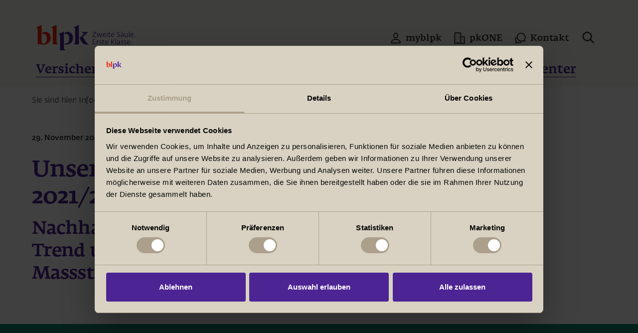

--- FILE ---
content_type: text/html;charset=UTF-8
request_url: https://www.blpk.ch/infocenter/news/Ankuendigung-Nachhaltigkeitsbericht.html
body_size: 19160
content:
<!DOCTYPE html>
<html lang="de">
<head>

<meta charset="utf-8">
<meta http-equiv="X-UA-Compatible" content="IE=edge">
<meta name="viewport" content="width=device-width, initial-scale=1, shrink-to-fit=no">
<title>Unser neuer Nachhaltigkeitsbericht 2021/22 ist da!</title>
<meta name="description" content="Was tun wir? Wie, auf welche Weise wirken wir als Pensionskasse bereits nachhaltig? Und was haben wir noch alles vor?">
<meta name="keywords" content="">

<!-- CSS -->
<style media="screen">
a,abbr,acronym,address,applet,article,aside,audio,b,big,blockquote,body,button,canvas,caption,center,cite,code,dd,del,details,dfn,div,dl,dt,em,embed,fieldset,figcaption,figure,footer,form,h1,h2,h3,h4,h5,h6,header,hgroup,html,i,iframe,img,input,ins,kbd,label,legend,li,mark,menu,nav,object,ol,output,p,pre,q,ruby,s,samp,section,small,span,strike,strong,sub,summary,sup,table,tbody,td,tfoot,th,thead,time,tr,tt,u,ul,var,video{margin:0;padding:0;border:0;font:inherit;vertical-align:baseline}article,aside,details,figcaption,figure,footer,header,hgroup,menu,nav,section{display:block}body{line-height:1}ol,ul{list-style:none}blockquote,q{quotes:none}blockquote:after,blockquote:before,q:after,q:before{content:"";content:none}table{border-collapse:collapse;border-spacing:0}img,svg{max-width:100%;height:auto}*,:after,:before{box-sizing:inherit;-webkit-tap-highlight-color:inherit}:not(body){background:no-repeat 50%;background-size:cover}[hidden],template{display:none!important}[draggable]{-webkit-user-select:none;-moz-user-select:none;-ms-user-select:none;user-select:none}body,html{font-family:Fedra Sans Book,system-ui,-apple-system,Segoe UI,Roboto,Ubuntu,Cantarell,Noto Sans,sans-serif;font-weight:400;line-height:1.6;color:#333;-webkit-text-size-adjust:none;-ms-text-size-adjust:none;text-size-adjust:none;-webkit-font-smoothing:antialiased;-moz-osx-font-smoothing:grayscale;text-rendering:optimizelegibility;word-wrap:normal;-webkit-hyphens:none;-ms-hyphens:none;hyphens:none;word-wrap:break-word;background:#fff fixed;-webkit-tap-highlight-color:transparent;box-sizing:border-box;overflow-x:hidden;-ms-overflow-x:hidden;max-width:calc(100vw - (100vw - 100%))}html{font-size:62.5%}body{font-size:20px}p{-webkit-hyphens:auto;-ms-hyphens:auto;hyphens:auto;word-wrap:break-word}@supports not ((-webkit-hyphens:auto) or (-ms-hyphens:auto) or (hyphens:auto)){p{-webkit-hyphens:manual;-ms-hyphens:manual;hyphens:manual;word-break:normal}}a,button{cursor:pointer}button{-moz-appearance:none;-webkit-appearance:none}a{text-decoration:underline;color:inherit}a[href^="tel:"]{text-decoration:none}@media (min-device-width:1026px){a:hover{color:#eb2209}}.has-hidden-links a,a.has-hidden-links{text-decoration:none;color:inherit}.button.has-hidden-links{color:#fff}.button.has-hidden-links:hover{color:#4d2494}@media (min-device-width:1026px){.has-hidden-links a:hover,a.has-hidden-links:hover{color:inherit;text-decoration:none}}.no-underline-links a,a.no-underline-links{text-decoration:none;color:inherit}@media (min-device-width:1026px){.no-underline-links a:hover,a.no-underline-links:hover{text-decoration:none}}@media (max-device-width:1024px){.no-underline-links.underline-links-touch a,.no-underline-links a:active,.underline-links-touch a,a.no-underline-links.underline-links-touch,a.no-underline-links:active,a.underline-links-touch{text-decoration:underline}}div[role=button]{cursor:pointer}.is-dark{color:#fff}.is-light{color:#333}.has-async-css{opacity:0;pointer-events:none}.is-visually-hidden{position:absolute!important;width:1px!important;height:1px!important;margin:-1px!important;border:0!important;padding:0!important;white-space:nowrap!important;-webkit-clip-path:inset(100%)!important;clip-path:inset(100%)!important;clip:rect(0 0 0 0)!important;overflow:hidden!important}.skip-links{position:absolute;z-index:1001}.skip-links a{position:absolute;display:inline-block;left:-10000px;top:auto;width:1px;height:1px;padding:1em;background:#fff;color:#000;text-decoration:none;font-size:1.6rem;outline:0;border:3px solid #000}.skip-links a:focus{position:static;width:auto;height:auto}.o-view{position:relative;width:100%;min-height:100vh;z-index:3;overflow-x:hidden}.o-view.is-absolute{position:absolute;top:0;left:0}.page-content{min-height:100vh}.-editMode .page-content,.page-content.js-mounted{min-height:0}.page-content form{visibility:hidden}.-editMode form,.page-content.js-mounted form{visibility:visible}@media (min-width:640px){.-main .page-content{position:relative}}.o-section{position:relative;clear:both}.o-section:not(.has-no-gutter),.o-section:not(.is-full-width){margin:75px 5%}.o-section.has-no-gutter,.o-section.is-full-width{margin:75px 0}.o-section.has-top-inner-space{padding-top:75px}.o-section.has-top-inner-space.big-margin{padding-top:111px}.o-section.has-top-inner-space.small-margin{padding-top:25px}.o-section.has-bottom-inner-space{padding-bottom:75px}.o-section.has-bottom-inner-space.big-margin{padding-bottom:111px}.o-section.has-bottom-inner-space.small-margin{padding-top:25px}.o-group{width:100%;margin:75px auto;position:relative;z-index:2}.o-group-firstchild,.o-group-lastchild{display:inline}#header-container>.layout-point{width:200px}@media (min-width:960px){.layout-point{width:200px}}@media (min-width:640px){#header-container>.layout-point{transform:translate(-6px)}}@media (min-width:1440px){#page-header #header-container>.layout-point,.layout-point{width:calc(292px + 93px);padding-left:93px}}#header-container>a:before{display:none}@media (max-width:639px){.o-section:not(.has-no-gutter),.o-section:not(.is-full-width){margin:25px 6.25%}.o-section.has-no-gutter,.o-section.is-full-width{margin:25px 0}.o-section.has-top-inner-space,.o-section.has-top-inner-space.big-margin{padding-top:25px}.o-section.has-bottom-inner-space,.o-section.has-bottom-inner-space.big-margin{padding-bottom:25px}.o-group{margin:25px auto}}.o-group:not(.is-boundless){max-width:1198px}.o-group.is-large:not(.is-boundless){max-width:1440px}.o-group:first-of-type{margin-top:0}.o-group:last-child{margin-bottom:0}.o-section.has-no-gutter>.o-group.has-inner-gutter,.o-section.is-full-width>.o-group.has-inner-gutter{padding-right:5%;padding-left:5%}.o-section.has-no-gutter>.o-group.has-inner-gutter:not(.is-boundless),.o-section.is-full-width>.o-group.has-inner-gutter:not(.is-boundless){max-width:calc(1198px + 2 * 5%)!important}.o-section.has-no-gutter>.o-group.has-inner-gutter.is-large:not(.is-boundless),.o-section.is-full-width>.o-group.has-inner-gutter.is-large:not(.is-boundless){max-width:calc(1440px + 2 * 5%)!important}@media (max-width:639px){.o-section.has-no-gutter>.o-group.has-inner-gutter,.o-section.is-full-width>.o-group.has-inner-gutter{padding-right:6.25%;padding-left:6.25%}.o-section.has-no-gutter>.o-group.has-inner-gutter:not(.is-boundless),.o-section.is-full-width>.o-group.has-inner-gutter:not(.is-boundless){max-width:calc(1198px + 2 * 6.25%)!important}.o-section.has-no-gutter>.o-group.has-inner-gutter.is-large:not(.is-boundless),.o-section.is-full-width>.o-group.has-inner-gutter.is-large:not(.is-boundless){max-width:calc(1440px + 2 * 6.25%)!important}}@media (min-width:640px){.o-section.has-bottom-inner-space.really-big-bottom-margin{padding-bottom:150px}}@media (min-width:960px){.o-section.has-bottom-inner-space.really-big-bottom-margin{padding-bottom:200px}}@media (min-width:1440px){.o-section.has-no-gutter>.o-group.has-inner-gutter,.o-section.is-full-width>.o-group.has-inner-gutter{padding-right:5.6%;padding-left:5.6%}.o-section.has-no-gutter>.o-group.has-inner-gutter:not(.is-boundless),.o-section.is-full-width>.o-group.has-inner-gutter:not(.is-boundless){max-width:calc(1198px + 2 * 5.6%)!important}.o-section.has-no-gutter>.o-group.has-inner-gutter.is-large:not(.is-boundless),.o-section.is-full-width>.o-group.has-inner-gutter.is-large:not(.is-boundless){max-width:calc(1440px + 2 * 5.6%)!important}}@media (min-width:640px){.o-component:not(:last-child){margin-bottom:7vmin}}@media (max-width:639px){.o-component:not(:last-child){margin-bottom:3rem}}.has-no-bottom-space{margin-bottom:0!important}.has-no-bottom-space:not(.has-bottom-inner-space){padding-bottom:0!important}.has-no-top-space{margin-top:0!important}.has-no-top-space:not(.has-top-inner-space){padding-top:0!important}.is-left:not(.is-vertical){justify-content:flex-start;text-align:left;object-position:left}.is-left.is-vertical{align-items:flex-start}.is-center:not(.is-vertical){justify-content:center;text-align:center;object-position:center}.is-center.is-vertical{align-items:center}.is-right:not(.is-vertical){justify-content:flex-end;text-align:right;object-position:right}.is-right.is-vertical{align-items:flex-end}@media (max-width:639px){.is-left-sm-down:not(.is-vertical){justify-content:flex-start;text-align:left;object-position:left}.is-left-sm-down.is-vertical,.is-left-sm-down.is-vertical-sm-down{align-items:flex-start}.is-center-sm-down:not(.is-vertical){justify-content:center;text-align:center;object-position:center}.is-center-sm-down.is-vertical{align-items:center}.is-right-sm-down:not(.is-vertical){justify-content:flex-end;text-align:right;object-position:right}.is-right-sm-down.is-vertical{align-items:flex-end}.is-vertical-sm-down{flex-direction:column}}@media (max-width:959px){.is-left-md-down.is-vertical,.is-left-md-down.is-vertical-md-down{align-items:flex-start}.is-left-md-down:not(.is-vertical){justify-content:flex-start;text-align:left;object-position:left}.is-vertical-md-down{flex-direction:column}}[class*=o-flex].is-bottom{align-items:flex-end}.is-top{align-self:flex-start;object-position:top}.is-bottom{align-self:flex-end;object-position:bottom}@media (max-width:639px){.is-left-sm-down:not(.is-vertical){justify-content:flex-start;text-align:left;object-position:left}.is-right-sm-down:not(.is-vertical){justify-content:flex-end;text-align:right;object-position:right}.is-center-sm-down:not(.is-vertical){justify-content:center;text-align:center;object-position:center}}@media (min-width:960px){.is-vertical-lg-up{flex-direction:column}}@media (max-width:543px){.hidden-xs{display:none}}@media (min-width:544px) and (max-width:639px){.hidden-sm{display:none}}@media (min-width:640px) and (max-width:959px){.hidden-md{display:none}}@media (min-width:960px) and (max-width:1439px){.hidden-lg{display:none}}@media (min-width:1440px){.hidden-xl{display:none}}@media (min-width:544px){.hidden-sm-up{display:none}}@media (min-width:640px){.hidden-md-up{display:none}}@media (min-width:960px){.hidden-lg-up{display:none}}@media (max-width:639px){.hidden-sm-down{display:none}}@media (max-width:959px){.hidden-md-down{display:none}}@media (max-width:1439px){.hidden-lg-down{display:none}}@media (max-width:959px){.hidden-burger-nav{display:none}}@media (min-width:960px){.hidden-standard-nav{display:none}}.noh{font-size:inherit;font-family:Fedra Sans Book,system-ui,-apple-system,Segoe UI,Roboto,Ubuntu,Cantarell,Noto Sans,sans-serif;color:inherit;font-weight:inherit;line-height:inherit;margin:auto}p{font-feature-settings:"liga" 1,"lnum" 1,"kern" 1;text-rendering:geometricprecision}p:not(:last-child){margin:0 0 .65em}.-strong,strong{font-weight:700;font-family:Fedra Sans Bold,system-ui,-apple-system,Segoe UI,Roboto,Ubuntu,Cantarell,Noto Sans,sans-serif}em,em strong{font-family:Fedra Sans Italic,system-ui,-apple-system,Segoe UI,Roboto,Ubuntu,Cantarell,Noto Sans,sans-serif;font-style:italic}.has-thin-font{-webkit-font-smoothing:subpixel-antialiased;-moz-osx-font-smoothing:initial}.has-thin-font strong{-moz-osx-font-smoothing:grayscale}.has-columns{word-wrap:normal;word-wrap:break-word;-webkit-hyphens:auto;-ms-hyphens:auto;hyphens:auto;columns:25em;grid-column-gap:4rem;column-gap:4rem;orphans:3;widows:2}@supports not ((-webkit-hyphens:auto) or (-ms-hyphens:auto) or (hyphens:auto)){.has-columns{-webkit-hyphens:manual;-ms-hyphens:manual;hyphens:manual;word-break:normal}}.is-not-selectable{-webkit-touch-callout:none;-webkit-user-select:none;-moz-user-select:none;-ms-user-select:none;user-select:none}sub,sup{font-size:smaller}sup{vertical-align:super}sub{vertical-align:sub}.svg-symbols{position:absolute;width:0;height:0}.svg-icon{display:inline-block;width:1em;height:1em;fill:currentcolor;vertical-align:middle}.has-svg-icon{line-height:0;display:block;overflow:visible}.has-svg-icon>svg{vertical-align:middle;position:relative;bottom:1px}.has-svg-icon>img{display:block}body.state-is-not-scrollable{overflow-y:hidden;height:100dvh}.is-scrollable{overflow:hidden!important;overflow-y:auto!important;-webkit-overflow-scrolling:touch}.-relative{position:relative}.clearfix:after{content:"";clear:both;display:table}.hyphenate{-webkit-hyphens:auto;-ms-hyphens:auto;hyphens:auto;word-wrap:break-word;word-break:break-word}.no-hyphenate{-webkit-hyphens:none;-ms-hyphens:none;hyphens:none;word-wrap:break-word}@supports not ((-webkit-hyphens:auto) or (-ms-hyphens:auto) or (hyphens:auto)){.hyphenate{-webkit-hyphens:manual;-ms-hyphens:manual;hyphens:manual;word-break:normal}}article{display:inline-block;width:100%}.vue-inner{visibility:hidden}@media (max-width:639px) and (min-device-width:1026px){.-home:not(.-editMode) .o-carousel-wrapper{min-height:520px}}@media (max-width:959px) and (min-device-width:1026px){.-home:not(.-editMode) .o-carousel-wrapper{min-height:640px}}@media (max-width:959px) and (max-device-width:1024px){.-home:not(.-editMode) .o-carousel-wrapper{min-height:100vh}}@media (min-width:960px){.-home .o-carousel-wrapper{transition:height .25s ease-in-out}.-home:not(.-editMode) .o-carousel-wrapper{height:640px}}@media (min-width:1440px){.-home:not(.-editMode) .o-carousel-wrapper{height:900px}}@font-face{font-family:Fedra Sans Normal;font-style:normal;font-weight:1 1000;src:url(/app/FedraSansStd-Normal.c60eb599763ca8f18be452ca0cf0cf81.cache.otf) format("opentype");font-display:swap}@font-face{font-family:Fedra Sans Book;font-style:normal;font-weight:1 1000;src:url(/app/FedraSansStd-Book.87ab923d7ea4759e36ba78d472527649.cache.ttf) format("truetype");font-display:swap}@font-face{font-family:Fedra Sans Italic;src:url(/app/WF-035907-011306-000007.f25f331e6c60209de1506635114c82a8.cache.woff2) format("woff2"),url(/app/WF-035907-011306-000007.49f7d29d9544cee5732a97e53a3ea0b8.cache.woff) format("woff");font-display:swap}@font-face{font-family:Fedra Sans Bold;font-style:normal;font-weight:1 1000;src:url(/app/FedraSansStd-Medium.15acc3ab6a861b9320a8c2016fb79b75.cache.ttf) format("truetype");font-display:swap}@font-face{font-family:"Fedra Serif A Book";font-style:normal;font-weight:1 1000;src:url(/app/FedraSerifA-Book.72f5b0b2f33cbac06769c1313f1acf03.cache.otf) format("opentype");font-display:swap}@font-face{font-family:"Fedra Serif A Medium";font-style:normal;font-weight:1 1000;src:url(/app/FedraSerifA-Medium.645f7bccaaeb0b0c9345c5ea6ce7a31a.cache.otf) format("opentype");font-display:swap}@font-face{font-family:SuisseIntl Light;font-style:normal;font-weight:1 1000;src:url(/app/SuisseIntl-Light.ad716f22b3c5a0c6bf6837e9bbafadc4.cache.otf) format("opentype");font-display:swap}body{font-size:15px}body,p{font-family:Fedra Sans Normal,system-ui,-apple-system,Segoe UI,Roboto,Ubuntu,Cantarell,Noto Sans,sans-serif}p{line-height:1.85em;letter-spacing:-.025em}.button,button{font-size:18px}.h1,.h2,.h3,.h4,.h5,.h6,h1,h2,h3,h4,h5,h6{font-feature-settings:"dlig" 1,"liga" 1,"lnum" 1,"kern" 1;font-family:"Fedra Serif A Medium",system-ui,-apple-system,Segoe UI,Roboto,Ubuntu,Cantarell,Noto Sans,sans-serif,serif;color:#4d2494;font-weight:700;line-height:1.22;text-rendering:geometricprecision;letter-spacing:-.025em}.h1,h1{margin:0 0 25px}.h2,h2{margin:0 0 .289em}.h3,h3{margin:0 0 .335em}.h4,.h5,.h6,h4,h5,h6{margin:0 0 .4em}.has-inner-gutter h1:last-child,.has-inner-gutter h2:last-child,.has-inner-gutter h3:last-child,.has-inner-gutter h4:last-child,.has-inner-gutter h5:last-child,.has-inner-gutter h6:last-child{margin-bottom:0;padding-bottom:0}.strong{font-family:Fedra Sans Bold,system-ui,-apple-system,Segoe UI,Roboto,Ubuntu,Cantarell,Noto Sans,sans-serif}.serif.strong{font-family:"Fedra Serif A Medium",system-ui,-apple-system,Segoe UI,Roboto,Ubuntu,Cantarell,Noto Sans,sans-serif,serif}.serif{font-family:"Fedra Serif A Book",system-ui,-apple-system,Segoe UI,Roboto,Ubuntu,Cantarell,Noto Sans,sans-serif,serif}.sans.strong{font-family:Fedra Sans Bold,system-ui,-apple-system,Segoe UI,Roboto,Ubuntu,Cantarell,Noto Sans,sans-serif}h1.-red,h2.-red,h3.-red,h4.-red,h5.-red,h6.-red{color:#eb2209}.h1,h1{font-size:40px;line-height:1.25em}.h2,h2{font-size:32px;line-height:1.3125em;-webkit-hyphens:auto;-ms-hyphens:auto;hyphens:auto}.h3,h3{font-size:30px;line-height:1.33em}.h3,.h4,h3,h4{-webkit-hyphens:manual;-ms-hyphens:manual;hyphens:manual}.h4,h4{font-size:25px;line-height:1.4em}.h5,h5{line-height:1.5em;-webkit-hyphens:manual;-ms-hyphens:manual;hyphens:manual}.h5,.h6,h5,h6{font-size:20px}.file-upload-text,.selection-input,.selection-list,input:not([type=checkbox]):not([type=radio]):not([type=submit]),textarea[name]{font-size:16px}p+h3,ul+h3{margin-top:1.72em}p+.h4,p+h4{padding-top:.666em}.button,.link,.small-text,.small-text p{font-size:15px}@media (min-width:960px){.h1,h1{font-size:76px;line-height:1.3157em}.h2,h2{font-size:45px;line-height:1.2222em}.h3,h3{font-size:36px;line-height:1.2777em}.h4,h4{font-size:30px;line-height:1.3333em;margin-bottom:.3em}.h5,h5{line-height:1.4em}.h5,.h6,h5,h6{font-size:25px}p{line-height:1.6em}.button,.link,.small-text,.small-text p{font-size:18px}.h2+h4,h2+h4{padding-top:5px}.h3+.h4,h3+h4{padding-top:7px}}@media (min-width:1440px){.file-upload-text,.selection-input,.selection-list,body,input:not([type=checkbox]):not([type=radio]):not([type=submit]),textarea[name]{font-size:20px}}.o-flex,.o-flex-inline{display:flex}.o-flex:not(.no-stretch)>*{flex:1}.o-flex>.is-box-2x{flex:2}.o-flex>.is-box-3x{flex:3}.o-flex>.is-box-4x{flex:4}.o-flex-middle{display:flex;justify-content:center}.o-flex-middle,[class*=o-flex].is-middle{align-items:center}.o-flex-middle>*{margin-left:0;margin-right:0}.o-flex-space{display:flex;justify-content:space-between}[class*=o-flex].has-gutter{margin-left:calc(4rem / -2);margin-right:calc(4rem / -2)}[class*=o-flex].has-gutter>*{padding-left:calc(4rem / 2);padding-right:calc(4rem / 2)}[class*=o-flex].has-gutter:not(.no-vertical-margin){margin-bottom:calc(2.5rem * -1)}[class*=o-flex].has-gutter.has-big-vertical-margin:not(.no-vertical-margin){margin-bottom:calc(2.5rem * -1.5)}[class*=o-flex].has-gutter:not(.no-vertical-margin)>*{margin-bottom:2.5rem}[class*=o-flex].has-bottom-inner-space:not(.no-vertical-padding)>*{padding-bottom:2.5rem}[class*=o-flex].has-gutter.has-big-vertical-margin:not(.no-vertical-margin)>*{margin-bottom:calc(2.5rem * 1.5)}[class*=o-flex].has-big-gutter{margin-left:calc(6rem / -2);margin-right:calc(6rem / -2)}[class*=o-flex].has-big-gutter>*{padding-left:calc(6rem / 2);padding-right:calc(6rem / 2)}[class*=o-flex].has-big-gutter:not(.no-vertical-margin){margin-bottom:calc(4rem * -1)}[class*=o-flex].has-big-gutter.has-big-vertical-margin:not(.no-vertical-margin){margin-bottom:calc(4rem * -1.5)}[class*=o-flex].has-big-gutter:not(.no-vertical-margin)>*{margin-bottom:4rem}[class*=o-flex].has-bottom-inner-space:not(.no-vertical-padding)>*{padding-bottom:4rem}[class*=o-flex].has-big-gutter.has-big-vertical-margin:not(.no-vertical-margin)>*{margin-bottom:calc(4rem * 1.5)}[class*=o-flex].has-gutter>.has-gutter{margin:0;padding:0}[class*=o-flex].is-multiline{flex-wrap:wrap}@media (min-width:960px) and (max-width:1439px){[class*=o-flex].is-multiline-lg{flex-wrap:wrap}}@media (min-width:640px) and (max-width:959px){[class*=o-flex].is-multiline-md{flex-wrap:wrap}}@media (max-width:639px){[class*=o-flex].is-multiline-sm-down{flex-wrap:wrap}[class*=o-flex].has-no-sm-gutter{margin:0}[class*=o-flex].has-no-sm-gutter>*{padding:0}}[class*=o-flex].is-reverse{flex-direction:row-reverse}[class*=o-flex].is-vertical{flex-direction:column}[class*=o-flex-middle].is-vertical{text-align:center}.o-flex.has-vertical-padding{padding:2rem 0;margin-top:0;margin-bottom:0}.o-flex.has-vertical-padding>div[class^=cell-]{margin-bottom:0}[class*=o-flex]>.cell-grow{flex:1 1 auto}[class*=o-flex]>.cell-shrink{flex:1 0 auto}[class*=o-flex]>.cell-text{align-content:flex-start}[class*=o-flex]>.cell-1of1,[class*=o-flex]>.cell-2of2,[class*=o-flex]>.cell-3of3,[class*=o-flex]>.cell-4of4,[class*=o-flex]>.cell-5of5,[class*=o-flex]>.cell-6of6,[class*=o-flex]>.cell-pct-100{flex:0 1 100%}[class*=o-flex]>.cell-1of2{flex:0 1 50%}[class*=o-flex]>.cell-1of3{flex:0 1 33.33%}[class*=o-flex]>.cell-2of3{flex:0 1 66.66%}[class*=o-flex]>.cell-1of4{flex:0 1 25%}[class*=o-flex]>.cell-2of4{flex:0 1 50%}[class*=o-flex]>.cell-3of4{flex:0 1 75%}[class*=o-flex]>.cell-1of5{flex:0 1 20%}[class*=o-flex]>.cell-2of5{flex:0 1 40%}[class*=o-flex]>.cell-3of5{flex:0 1 60%}[class*=o-flex]>.cell-4of5{flex:0 1 80%}[class*=o-flex]>.cell-1of6{flex:0 1 16.66%}[class*=o-flex]>.cell-2of6{flex:0 1 33.33%}[class*=o-flex]>.cell-3of6{flex:0 1 49.99%}[class*=o-flex]>.cell-4of6{flex:0 1 66.66%}[class*=o-flex]>.cell-5of6{flex:0 1 83.33%}[class*=o-flex]>.cell-pct-10{flex:0 1 10%}[class*=o-flex]>.cell-pct-15{flex:0 1 15%}[class*=o-flex]>.cell-pct-20{flex:0 1 20%}[class*=o-flex]>.cell-pct-25{flex:0 1 25%}[class*=o-flex]>.cell-pct-28{flex:0 1 28%}[class*=o-flex]>.cell-pct-30{flex:0 1 30%}[class*=o-flex]>.cell-pct-33{flex:0 1 33%}[class*=o-flex]>.cell-pct-40{flex:0 1 40%}[class*=o-flex]>.cell-pct-50{flex:0 1 50%}[class*=o-flex]>.cell-pct-60{flex:0 1 60%}[class*=o-flex]>.cell-pct-72{flex:0 1 72%}[class*=o-flex]>.cell-pct-75{flex:0 1 75%}[class*=o-flex]>.cell-pct-80{flex:0 1 80%}[class*=o-flex]>.cell-pct-85{flex:0 1 85%}[class*=o-flex]>.cell-pct-90{flex:0 1 90%}@media (min-width:960px) and (max-width:1439px){[class*=o-flex]>.cell-1of1-lg,[class*=o-flex]>.cell-2of2-lg,[class*=o-flex]>.cell-3of3-lg,[class*=o-flex]>.cell-4of4-lg,[class*=o-flex]>.cell-5of5-lg,[class*=o-flex]>.cell-6of6-lg,[class*=o-flex]>.cell-pct-100-lg{flex:0 1 100%}[class*=o-flex]>.cell-1of2-lg{flex:0 1 50%}[class*=o-flex]>.cell-1of3-lg{flex:0 1 33.33%}[class*=o-flex]>.cell-2of3-lg{flex:0 1 66.66%}[class*=o-flex]>.cell-1of4-lg{flex:0 1 25%}[class*=o-flex]>.cell-2of4-lg{flex:0 1 50%}[class*=o-flex]>.cell-3of4-lg{flex:0 1 75%}[class*=o-flex]>.cell-1of5-lg{flex:0 1 20%}[class*=o-flex]>.cell-2of5-lg{flex:0 1 40%}[class*=o-flex]>.cell-3of5-lg{flex:0 1 60%}[class*=o-flex]>.cell-4of5-lg{flex:0 1 80%}[class*=o-flex]>.cell-1of6-lg{flex:0 1 16.66%}[class*=o-flex]>.cell-2of6-lg{flex:0 1 33.33%}[class*=o-flex]>.cell-3of6-lg{flex:0 1 49.99%}[class*=o-flex]>.cell-4of6-lg{flex:0 1 66.66%}[class*=o-flex]>.cell-5of6-lg{flex:0 1 83.33%}[class*=o-flex]>.cell-pct-10-lg{flex:0 1 10%}[class*=o-flex]>.cell-pct-15-lg{flex:0 1 15%}[class*=o-flex]>.cell-pct-20-lg{flex:0 1 20%}[class*=o-flex]>.cell-pct-25-lg{flex:0 1 25%}[class*=o-flex]>.cell-pct-30-lg{flex:0 1 30%}[class*=o-flex]>.cell-pct-40-lg{flex:0 1 40%}[class*=o-flex]>.cell-pct-50-lg{flex:0 1 50%}[class*=o-flex]>.cell-pct-60-lg{flex:0 1 60%}[class*=o-flex]>.cell-pct-75-lg{flex:0 1 75%}[class*=o-flex]>.cell-pct-80-lg{flex:0 1 80%}[class*=o-flex]>.cell-pct-90-lg{flex:0 1 90%}}@media (min-width:640px) and (max-width:959px){[class*=o-flex]>.cell-1of1-md,[class*=o-flex]>.cell-2of2-md,[class*=o-flex]>.cell-3of3-md,[class*=o-flex]>.cell-4of4-md,[class*=o-flex]>.cell-5of5-md,[class*=o-flex]>.cell-6of6-md,[class*=o-flex]>.cell-pct-100-md{flex:0 1 100%}[class*=o-flex]>.cell-1of2-md{flex:0 1 50%}[class*=o-flex]>.cell-1of3-md{flex:0 1 33.33%}[class*=o-flex]>.cell-2of3-md{flex:0 1 66.66%}[class*=o-flex]>.cell-1of4-md{flex:0 1 25%}[class*=o-flex]>.cell-2of4-md{flex:0 1 50%}[class*=o-flex]>.cell-3of4-md{flex:0 1 75%}[class*=o-flex]>.cell-1of5-md{flex:0 1 20%}[class*=o-flex]>.cell-2of5-md{flex:0 1 40%}[class*=o-flex]>.cell-3of5-md{flex:0 1 60%}[class*=o-flex]>.cell-4of5-md{flex:0 1 80%}[class*=o-flex]>.cell-1of6-md{flex:0 1 16.66%}[class*=o-flex]>.cell-2of6-md{flex:0 1 33.33%}[class*=o-flex]>.cell-3of6-md{flex:0 1 49.99%}[class*=o-flex]>.cell-4of6-md{flex:0 1 66.66%}[class*=o-flex]>.cell-5of6-md{flex:0 1 83.33%}[class*=o-flex]>.cell-pct-10-md{flex:0 1 10%}[class*=o-flex]>.cell-pct-15-md{flex:0 1 15%}[class*=o-flex]>.cell-pct-20-md{flex:0 1 20%}[class*=o-flex]>.cell-pct-25-md{flex:0 1 25%}[class*=o-flex]>.cell-pct-30-md{flex:0 1 30%}[class*=o-flex]>.cell-pct-40-md{flex:0 1 40%}[class*=o-flex]>.cell-pct-45-md{flex:0 1 45%}[class*=o-flex]>.cell-pct-50-md{flex:0 1 50%}[class*=o-flex]>.cell-pct-55-md{flex:0 1 55%}[class*=o-flex]>.cell-pct-60-md{flex:0 1 60%}[class*=o-flex]>.cell-pct-75-md{flex:0 1 75%}[class*=o-flex]>.cell-pct-80-md{flex:0 1 80%}[class*=o-flex]>.cell-pct-90-md{flex:0 1 90%}}@media (max-width:959px){[class*=o-flex]>.cell-1of1-md-down,[class*=o-flex]>.cell-2of2-md-down,[class*=o-flex]>.cell-3of3-md-down,[class*=o-flex]>.cell-4of4-md-down,[class*=o-flex]>.cell-5of5-md-down,[class*=o-flex]>.cell-6of6-md-down,[class*=o-flex]>.cell-pct-100-md-down{flex:0 1 100%}}@media (max-width:639px){[class*=o-flex]>.cell-1of1-sm-down,[class*=o-flex]>.cell-2of2-sm-down,[class*=o-flex]>.cell-3of3-sm-down,[class*=o-flex]>.cell-4of4-sm-down,[class*=o-flex]>.cell-5of5-sm-down,[class*=o-flex]>.cell-6of6-sm-down,[class*=o-flex]>.cell-pct-100-sm-down{flex:0 1 100%}[class*=o-flex]>.cell-1of2-sm-down{flex:0 1 50%}[class*=o-flex]>.cell-1of3-sm-down{flex:0 1 33.33%}[class*=o-flex]>.cell-2of3-sm-down{flex:0 1 66.66%}[class*=o-flex]>.cell-1of4-sm-down{flex:0 1 25%}[class*=o-flex]>.cell-2of4-sm-down{flex:0 1 50%}[class*=o-flex]>.cell-3of4-sm-down{flex:0 1 75%}[class*=o-flex]>.cell-1of5-sm-down{flex:0 1 20%}[class*=o-flex]>.cell-2of5-sm-down{flex:0 1 40%}[class*=o-flex]>.cell-3of5-sm-down{flex:0 1 60%}[class*=o-flex]>.cell-4of5-sm-down{flex:0 1 80%}[class*=o-flex]>.cell-1of6-sm-down{flex:0 1 16.66%}[class*=o-flex]>.cell-2of6-sm-down{flex:0 1 33.33%}[class*=o-flex]>.cell-3of6-sm-down{flex:0 1 49.99%}[class*=o-flex]>.cell-4of6-sm-down{flex:0 1 66.66%}[class*=o-flex]>.cell-5of6-sm-down{flex:0 1 83.33%}[class*=o-flex]>.cell-pct-10-sm-down{flex:0 1 10%}[class*=o-flex]>.cell-pct-15-sm-down{flex:0 1 15%}[class*=o-flex]>.cell-pct-20-sm-down{flex:0 1 20%}[class*=o-flex]>.cell-pct-25-sm-down{flex:0 1 25%}[class*=o-flex]>.cell-pct-30-sm-down{flex:0 1 30%}[class*=o-flex]>.cell-pct-40-sm-down{flex:0 1 40%}[class*=o-flex]>.cell-pct-50-sm-down{flex:0 1 50%}[class*=o-flex]>.cell-pct-60-sm-down{flex:0 1 60%}[class*=o-flex]>.cell-pct-75-sm-down{flex:0 1 75%}[class*=o-flex]>.cell-pct-80-sm-down{flex:0 1 80%}[class*=o-flex]>.cell-pct-90-sm-down{flex:0 1 90%}}@media (max-width:543px){[class*=o-flex]>.cell-1of1-xs-down,[class*=o-flex]>.cell-2of2-xs-down,[class*=o-flex]>.cell-3of3-xs-down,[class*=o-flex]>.cell-4of4-xs-down,[class*=o-flex]>.cell-5of5-xs-down,[class*=o-flex]>.cell-6of6-xs-down,[class*=o-flex]>.cell-pct-100-sm-down{flex:0 1 100%}}@media (min-width:960px){[class*=o-flex]>.cell-1of1-standard-nav,[class*=o-flex]>.cell-2of2-standard-nav,[class*=o-flex]>.cell-3of3-standard-nav,[class*=o-flex]>.cell-4of4-standard-nav,[class*=o-flex]>.cell-5of5-standard-nav,[class*=o-flex]>.cell-6of6-standard-nav,[class*=o-flex]>.cell-pct-100-standard-nav{flex:0 1 100%}[class*=o-flex]>.cell-1of2-standard-nav{flex:0 1 50%}[class*=o-flex]>.cell-1of3-standard-nav{flex:0 1 33.33%}[class*=o-flex]>.cell-2of3-standard-nav{flex:0 1 66.66%}[class*=o-flex]>.cell-1of4-standard-nav{flex:0 1 25%}[class*=o-flex]>.cell-2of4-standard-nav{flex:0 1 50%}[class*=o-flex]>.cell-3of4-standard-nav{flex:0 1 75%}[class*=o-flex]>.cell-1of5-standard-nav{flex:0 1 20%}[class*=o-flex]>.cell-2of5-standard-nav{flex:0 1 40%}[class*=o-flex]>.cell-3of5-standard-nav{flex:0 1 60%}[class*=o-flex]>.cell-4of5-standard-nav{flex:0 1 80%}[class*=o-flex]>.cell-1of6-standard-nav{flex:0 1 16.66%}[class*=o-flex]>.cell-2of6-standard-nav{flex:0 1 33.33%}[class*=o-flex]>.cell-3of6-standard-nav{flex:0 1 49.99%}[class*=o-flex]>.cell-4of6-standard-nav{flex:0 1 66.66%}[class*=o-flex]>.cell-5of6-standard-nav{flex:0 1 83.33%}[class*=o-flex]>.cell-pct-10-standard-nav{flex:0 1 10%}[class*=o-flex]>.cell-pct-15-standard-nav{flex:0 1 15%}[class*=o-flex]>.cell-pct-20-standard-nav{flex:0 1 20%}[class*=o-flex]>.cell-pct-25-standard-nav{flex:0 1 25%}[class*=o-flex]>.cell-pct-30-standard-nav{flex:0 1 30%}[class*=o-flex]>.cell-pct-40-standard-nav{flex:0 1 40%}[class*=o-flex]>.cell-pct-50-standard-nav{flex:0 1 50%}[class*=o-flex]>.cell-pct-60-standard-nav{flex:0 1 60%}[class*=o-flex]>.cell-pct-75-standard-nav{flex:0 1 75%}[class*=o-flex]>.cell-pct-80-standard-nav{flex:0 1 80%}[class*=o-flex]>.cell-pct-90-standard-nav{flex:0 1 90%}}@media (max-width:959px){[class*=o-flex]>.cell-1of1-burger-nav,[class*=o-flex]>.cell-2of2-burger-nav,[class*=o-flex]>.cell-3of3-burger-nav,[class*=o-flex]>.cell-4of4-burger-nav,[class*=o-flex]>.cell-5of5-burger-nav,[class*=o-flex]>.cell-6of6-burger-nav,[class*=o-flex]>.cell-pct-100-burger-nav{flex:0 1 100%}[class*=o-flex]>.cell-1of2-burger-nav{flex:0 1 50%}[class*=o-flex]>.cell-1of3-burger-nav{flex:0 1 33.33%}[class*=o-flex]>.cell-2of3-burger-nav{flex:0 1 66.66%}[class*=o-flex]>.cell-1of4-burger-nav{flex:0 1 25%}[class*=o-flex]>.cell-2of4-burger-nav{flex:0 1 50%}[class*=o-flex]>.cell-3of4-burger-nav{flex:0 1 75%}[class*=o-flex]>.cell-1of5-burger-nav{flex:0 1 20%}[class*=o-flex]>.cell-2of5-burger-nav{flex:0 1 40%}[class*=o-flex]>.cell-3of5-burger-nav{flex:0 1 60%}[class*=o-flex]>.cell-4of5-burger-nav{flex:0 1 80%}[class*=o-flex]>.cell-1of6-burger-nav{flex:0 1 16.66%}[class*=o-flex]>.cell-2of6-burger-nav{flex:0 1 33.33%}[class*=o-flex]>.cell-3of6-burger-nav{flex:0 1 49.99%}[class*=o-flex]>.cell-4of6-burger-nav{flex:0 1 66.66%}[class*=o-flex]>.cell-5of6-burger-nav{flex:0 1 83.33%}[class*=o-flex]>.cell-pct-10-burger-nav{flex:0 1 10%}[class*=o-flex]>.cell-pct-15-burger-nav{flex:0 1 15%}[class*=o-flex]>.cell-pct-20-burger-nav{flex:0 1 20%}[class*=o-flex]>.cell-pct-25-burger-nav{flex:0 1 25%}[class*=o-flex]>.cell-pct-30-burger-nav{flex:0 1 30%}[class*=o-flex]>.cell-pct-40-burger-nav{flex:0 1 40%}[class*=o-flex]>.cell-pct-50-burger-nav{flex:0 1 50%}[class*=o-flex]>.cell-pct-60-burger-nav{flex:0 1 60%}[class*=o-flex]>.cell-pct-75-burger-nav{flex:0 1 75%}[class*=o-flex]>.cell-pct-80-burger-nav{flex:0 1 80%}[class*=o-flex]>.cell-pct-90-burger-nav{flex:0 1 90%}}@media print{.page [class*=o-flex]>.cell-1of1-print{flex:0 1 100%}.page [class*=o-flex]>.cell-1of3-print{flex:0 1 33.33%}.page [class*=o-flex]>.cell-2of3-print{flex:0 1 66.66%}}@media (-ms-high-contrast:none),screen and (-ms-high-contrast:active){[class*=o-flex]>[class*=cell-]{flex:0!important}[class*=o-flex]>.cell-1of1,[class*=o-flex]>.cell-2of2,[class*=o-flex]>.cell-3of3,[class*=o-flex]>.cell-4of4,[class*=o-flex]>.cell-5of5,[class*=o-flex]>.cell-6of6,[class*=o-flex]>.cell-pct-100{min-width:100%}[class*=o-flex]>.cell-1of2{min-width:50%}[class*=o-flex]>.cell-1of3{min-width:33.33%}[class*=o-flex]>.cell-2of3{min-width:66.66%}[class*=o-flex]>.cell-1of4{min-width:25%}[class*=o-flex]>.cell-2of4{min-width:50%}[class*=o-flex]>.cell-3of4{min-width:75%}[class*=o-flex]>.cell-1of5{min-width:20%}[class*=o-flex]>.cell-2of5{min-width:40%}[class*=o-flex]>.cell-3of5{min-width:60%}[class*=o-flex]>.cell-4of5{min-width:80%}[class*=o-flex]>.cell-1of6{min-width:16.66%}[class*=o-flex]>.cell-2of6{min-width:33.33%}[class*=o-flex]>.cell-3of6{min-width:49.99%}[class*=o-flex]>.cell-4of6{min-width:66.66%}[class*=o-flex]>.cell-5of6{min-width:83.33%}[class*=o-flex]>.cell-pct-10{min-width:10%}[class*=o-flex]>.cell-pct-15{min-width:15%}[class*=o-flex]>.cell-pct-20{min-width:20%}[class*=o-flex]>.cell-pct-25{min-width:25%}[class*=o-flex]>.cell-pct-30{min-width:30%}[class*=o-flex]>.cell-pct-33{min-width:33%}[class*=o-flex]>.cell-pct-40{min-width:40%}[class*=o-flex]>.cell-pct-50{min-width:50%}[class*=o-flex]>.cell-pct-60{min-width:60%}[class*=o-flex]>.cell-pct-75{min-width:75%}[class*=o-flex]>.cell-pct-80{min-width:80%}[class*=o-flex]>.cell-pct-90{min-width:90%}}@media (min-width:960px) and (max-width:1439px) and (-ms-high-contrast:active),(min-width:960px) and (max-width:1439px) and (-ms-high-contrast:none){[class*=o-flex]>.cell-1of1-lg,[class*=o-flex]>.cell-2of2-lg,[class*=o-flex]>.cell-3of3-lg,[class*=o-flex]>.cell-4of4-lg,[class*=o-flex]>.cell-5of5-lg,[class*=o-flex]>.cell-6of6-lg,[class*=o-flex]>.cell-pct-100-lg{min-width:100%}[class*=o-flex]>.cell-1of2-lg{min-width:50%}[class*=o-flex]>.cell-1of3-lg{min-width:33.33%}[class*=o-flex]>.cell-2of3-lg{min-width:66.66%}[class*=o-flex]>.cell-1of4-lg{min-width:25%}[class*=o-flex]>.cell-2of4-lg{min-width:50%}[class*=o-flex]>.cell-3of4-lg{min-width:75%}[class*=o-flex]>.cell-1of5-lg{min-width:20%}[class*=o-flex]>.cell-2of5-lg{min-width:40%}[class*=o-flex]>.cell-3of5-lg{min-width:60%}[class*=o-flex]>.cell-4of5-lg{min-width:80%}[class*=o-flex]>.cell-1of6-lg{min-width:16.66%}[class*=o-flex]>.cell-2of6-lg{min-width:33.33%}[class*=o-flex]>.cell-3of6-lg{min-width:49.99%}[class*=o-flex]>.cell-4of6-lg{min-width:66.66%}[class*=o-flex]>.cell-5of6-lg{min-width:83.33%}[class*=o-flex]>.cell-pct-10-lg{min-width:10%}[class*=o-flex]>.cell-pct-15-lg{min-width:15%}[class*=o-flex]>.cell-pct-20-lg{min-width:20%}[class*=o-flex]>.cell-pct-25-lg{min-width:25%}[class*=o-flex]>.cell-pct-30-lg{min-width:30%}[class*=o-flex]>.cell-pct-33-lg{min-width:33%}[class*=o-flex]>.cell-pct-40-lg{min-width:40%}[class*=o-flex]>.cell-pct-50-lg{min-width:50%}[class*=o-flex]>.cell-pct-60-lg{min-width:60%}[class*=o-flex]>.cell-pct-75-lg{min-width:75%}[class*=o-flex]>.cell-pct-80-lg{min-width:80%}[class*=o-flex]>.cell-pct-90-lg{min-width:90%}}@media (min-width:640px) and (max-width:959px) and (-ms-high-contrast:active),(min-width:640px) and (max-width:959px) and (-ms-high-contrast:none){[class*=o-flex]>.cell-1of1-md,[class*=o-flex]>.cell-2of2-md,[class*=o-flex]>.cell-3of3-md,[class*=o-flex]>.cell-4of4-md,[class*=o-flex]>.cell-5of5-md,[class*=o-flex]>.cell-6of6-md,[class*=o-flex]>.cell-pct-100-md{min-width:100%}[class*=o-flex]>.cell-1of2-md{min-width:50%}[class*=o-flex]>.cell-1of3-md{min-width:33.33%}[class*=o-flex]>.cell-2of3-md{min-width:66.66%}[class*=o-flex]>.cell-1of4-md{min-width:25%}[class*=o-flex]>.cell-2of4-md{min-width:50%}[class*=o-flex]>.cell-3of4-md{min-width:75%}[class*=o-flex]>.cell-1of5-md{min-width:20%}[class*=o-flex]>.cell-2of5-md{min-width:40%}[class*=o-flex]>.cell-3of5-md{min-width:60%}[class*=o-flex]>.cell-4of5-md{min-width:80%}[class*=o-flex]>.cell-1of6-md{min-width:16.66%}[class*=o-flex]>.cell-2of6-md{min-width:33.33%}[class*=o-flex]>.cell-3of6-md{min-width:49.99%}[class*=o-flex]>.cell-4of6-md{min-width:66.66%}[class*=o-flex]>.cell-5of6-md{min-width:83.33%}[class*=o-flex]>.cell-pct-10-md{min-width:10%}[class*=o-flex]>.cell-pct-15-md{min-width:15%}[class*=o-flex]>.cell-pct-20-md{min-width:20%}[class*=o-flex]>.cell-pct-25-md{min-width:25%}[class*=o-flex]>.cell-pct-30-md{min-width:30%}[class*=o-flex]>.cell-pct-33-md{min-width:33%}[class*=o-flex]>.cell-pct-40-md{min-width:40%}[class*=o-flex]>.cell-pct-45-md{min-width:45%}[class*=o-flex]>.cell-pct-50-md{min-width:50%}[class*=o-flex]>.cell-pct-55-md{min-width:55%}[class*=o-flex]>.cell-pct-60-md{min-width:60%}[class*=o-flex]>.cell-pct-75-md{min-width:75%}[class*=o-flex]>.cell-pct-80-md{min-width:80%}[class*=o-flex]>.cell-pct-90-md{min-width:90%}}@media (max-width:639px) and (-ms-high-contrast:active),(max-width:639px) and (-ms-high-contrast:none){[class*=o-flex]>.cell-1of1-sm-down,[class*=o-flex]>.cell-2of2-sm-down,[class*=o-flex]>.cell-3of3-sm-down,[class*=o-flex]>.cell-4of4-sm-down,[class*=o-flex]>.cell-5of5-sm-down,[class*=o-flex]>.cell-6of6-sm-down,[class*=o-flex]>.cell-pct-100-sm-down{min-width:100%}[class*=o-flex]>.cell-1of2-sm-down{min-width:50%}[class*=o-flex]>.cell-1of3-sm-down{min-width:33.33%}[class*=o-flex]>.cell-2of3-sm-down{min-width:66.66%}[class*=o-flex]>.cell-1of4-sm-down{min-width:25%}[class*=o-flex]>.cell-2of4-sm-down{min-width:50%}[class*=o-flex]>.cell-3of4-sm-down{min-width:75%}[class*=o-flex]>.cell-1of5-sm-down{min-width:20%}[class*=o-flex]>.cell-2of5-sm-down{min-width:40%}[class*=o-flex]>.cell-3of5-sm-down{min-width:60%}[class*=o-flex]>.cell-4of5-sm-down{min-width:80%}[class*=o-flex]>.cell-1of6-sm-down{min-width:16.66%}[class*=o-flex]>.cell-2of6-sm-down{min-width:33.33%}[class*=o-flex]>.cell-3of6-sm-down{min-width:49.99%}[class*=o-flex]>.cell-4of6-sm-down{min-width:66.66%}[class*=o-flex]>.cell-5of6-sm-down{min-width:83.33%}[class*=o-flex]>.cell-pct-10-sm-down{min-width:10%}[class*=o-flex]>.cell-pct-15-sm-down{min-width:15%}[class*=o-flex]>.cell-pct-20-sm-down{min-width:20%}[class*=o-flex]>.cell-pct-25-sm-down{min-width:25%}[class*=o-flex]>.cell-pct-30-sm-down{min-width:30%}[class*=o-flex]>.cell-pct-33-sm-down{min-width:33%}[class*=o-flex]>.cell-pct-40-sm-down{min-width:40%}[class*=o-flex]>.cell-pct-50-sm-down{min-width:50%}[class*=o-flex]>.cell-pct-60-sm-down{min-width:60%}[class*=o-flex]>.cell-pct-75-sm-down{min-width:75%}[class*=o-flex]>.cell-pct-80-sm-down{min-width:80%}[class*=o-flex]>.cell-pct-90-sm-down{min-width:90%}}@media (min-width:960px) and (-ms-high-contrast:active),(min-width:960px) and (-ms-high-contrast:none){[class*=o-flex]>.cell-1of1-standard-nav,[class*=o-flex]>.cell-2of2-standard-nav,[class*=o-flex]>.cell-3of3-standard-nav,[class*=o-flex]>.cell-4of4-standard-nav,[class*=o-flex]>.cell-5of5-standard-nav,[class*=o-flex]>.cell-6of6-standard-nav,[class*=o-flex]>.cell-pct-100-standard-nav{min-width:100%}[class*=o-flex]>.cell-1of2-standard-nav{min-width:50%}[class*=o-flex]>.cell-1of3-standard-nav{min-width:33.33%}[class*=o-flex]>.cell-2of3-standard-nav{min-width:66.66%}[class*=o-flex]>.cell-1of4-standard-nav{min-width:25%}[class*=o-flex]>.cell-2of4-standard-nav{min-width:50%}[class*=o-flex]>.cell-3of4-standard-nav{min-width:75%}[class*=o-flex]>.cell-1of5-standard-nav{min-width:20%}[class*=o-flex]>.cell-2of5-standard-nav{min-width:40%}[class*=o-flex]>.cell-3of5-standard-nav{min-width:60%}[class*=o-flex]>.cell-4of5-standard-nav{min-width:80%}[class*=o-flex]>.cell-1of6-standard-nav{min-width:16.66%}[class*=o-flex]>.cell-2of6-standard-nav{min-width:33.33%}[class*=o-flex]>.cell-3of6-standard-nav{min-width:49.99%}[class*=o-flex]>.cell-4of6-standard-nav{min-width:66.66%}[class*=o-flex]>.cell-5of6-standard-nav{min-width:83.33%}[class*=o-flex]>.cell-pct-10-standard-nav{min-width:10%}[class*=o-flex]>.cell-pct-15-standard-nav{min-width:15%}[class*=o-flex]>.cell-pct-20-standard-nav{min-width:20%}[class*=o-flex]>.cell-pct-25-standard-nav{min-width:25%}[class*=o-flex]>.cell-pct-30-standard-nav{min-width:30%}[class*=o-flex]>.cell-pct-33-standard-nav{min-width:33%}[class*=o-flex]>.cell-pct-40-standard-nav{min-width:40%}[class*=o-flex]>.cell-pct-50-standard-nav{min-width:50%}[class*=o-flex]>.cell-pct-60-standard-nav{min-width:60%}[class*=o-flex]>.cell-pct-75-standard-nav{min-width:75%}[class*=o-flex]>.cell-pct-80-standard-nav{min-width:80%}[class*=o-flex]>.cell-pct-90-standard-nav{min-width:90%}}@media (max-width:959px) and (-ms-high-contrast:active),(max-width:959px) and (-ms-high-contrast:none){[class*=o-flex]>.cell-1of1-burger-nav,[class*=o-flex]>.cell-2of2-burger-nav,[class*=o-flex]>.cell-3of3-burger-nav,[class*=o-flex]>.cell-4of4-burger-nav,[class*=o-flex]>.cell-5of5-burger-nav,[class*=o-flex]>.cell-6of6-burger-nav,[class*=o-flex]>.cell-pct-100-burger-nav{min-width:100%}[class*=o-flex]>.cell-1of2-burger-nav{min-width:50%}[class*=o-flex]>.cell-1of3-burger-nav{min-width:33.33%}[class*=o-flex]>.cell-2of3-burger-nav{min-width:66.66%}[class*=o-flex]>.cell-1of4-burger-nav{min-width:25%}[class*=o-flex]>.cell-2of4-burger-nav{min-width:50%}[class*=o-flex]>.cell-3of4-burger-nav{min-width:75%}[class*=o-flex]>.cell-1of5-burger-nav{min-width:20%}[class*=o-flex]>.cell-2of5-burger-nav{min-width:40%}[class*=o-flex]>.cell-3of5-burger-nav{min-width:60%}[class*=o-flex]>.cell-4of5-burger-nav{min-width:80%}[class*=o-flex]>.cell-1of6-burger-nav{min-width:16.66%}[class*=o-flex]>.cell-2of6-burger-nav{min-width:33.33%}[class*=o-flex]>.cell-3of6-burger-nav{min-width:49.99%}[class*=o-flex]>.cell-4of6-burger-nav{min-width:66.66%}[class*=o-flex]>.cell-5of6-burger-nav{min-width:83.33%}[class*=o-flex]>.cell-pct-10-burger-nav{min-width:10%}[class*=o-flex]>.cell-pct-15-burger-nav{min-width:15%}[class*=o-flex]>.cell-pct-20-burger-nav{min-width:20%}[class*=o-flex]>.cell-pct-25-burger-nav{min-width:25%}[class*=o-flex]>.cell-pct-30-burger-nav{min-width:30%}[class*=o-flex]>.cell-pct-33-burger-nav{min-width:33%}[class*=o-flex]>.cell-pct-40-burger-nav{min-width:40%}[class*=o-flex]>.cell-pct-50-burger-nav{min-width:50%}[class*=o-flex]>.cell-pct-60-burger-nav{min-width:60%}[class*=o-flex]>.cell-pct-75-burger-nav{min-width:75%}[class*=o-flex]>.cell-pct-80-burger-nav{min-width:80%}[class*=o-flex]>.cell-pct-90-burger-nav{min-width:90%}}@media print and (-ms-high-contrast:active),print and (-ms-high-contrast:none){.page [class*=o-flex]>.cell-1of1-print{min-width:100%}.page [class*=o-flex]>.cell-1of3-print{min-width:33.33%}.page [class*=o-flex]>.cell-2of3-print{min-width:66.66%}}.o-header{background-color:#f7f6f1}.o-header__inner{padding:24px 20px}@media (min-width:640px){.o-header__inner{padding:32px 32px 20px}}@media (min-width:960px){.o-header__inner{padding:48px 72px 20px;max-width:calc(1440px + 2 * 72px);margin:0 auto}}.o-header__meta{display:flex;justify-content:space-between;align-items:center;grid-gap:31px;gap:31px;position:relative}.o-header__logo-link{height:-webkit-fit-content;height:-moz-fit-content;height:fit-content}.o-header__logo{display:block;width:120px}@media (min-width:640px){.o-header__logo{width:200px}}.o-header__meta-items{display:flex;justify-content:flex-end;align-items:center;grid-column-gap:32px;column-gap:32px}@media (min-width:640px){.o-header__meta-items{grid-column-gap:12px;column-gap:12px;transition:visibility .1s ease-out,opacity .1s ease-out}}@media (min-width:960px){.o-header__meta-items{grid-column-gap:20px;column-gap:20px}}.state-o-header__meta-items--hidden{visibility:hidden;opacity:0}.o-header__close{display:none;position:absolute;right:0;top:50%;transform:translateY(-50%)}.state-o-header__close--shown{display:flex}.o-header__meta-link{display:none}@media (min-width:640px){.o-header__meta-link{display:inline-block;font-family:"Fedra Serif A Medium",system-ui,-apple-system,Segoe UI,Roboto,Ubuntu,Cantarell,Noto Sans,sans-serif,serif;font-size:18px;transition:color .15s linear;text-decoration:none;padding:12px 12px 5px;text-align:center}}.o-header__meta-link:hover{color:#4d2494}.o-header__meta-link:before{content:"";display:inline-block;width:24px;height:24px;-webkit-mask-repeat:no-repeat;mask-repeat:no-repeat;vertical-align:middle;background-color:currentcolor;margin-right:8px;transform:translateY(-1px)}.o-header__meta-link--myblpk:before{-webkit-mask-image:url(/app/person.db3c16306bfb8d23ee471bab154128da.cache.svg);mask-image:url(/app/person.db3c16306bfb8d23ee471bab154128da.cache.svg)}.o-header__meta-link--pkone:before{-webkit-mask-image:url(/app/business.9c9074d0d3469239ccad75a333592f17.cache.svg);mask-image:url(/app/business.9c9074d0d3469239ccad75a333592f17.cache.svg)}.o-header__meta-link--contact:before{-webkit-mask-image:url(/app/chatbubbles.bff954234080a6b8e19af71867ed692e.cache.svg);mask-image:url(/app/chatbubbles.bff954234080a6b8e19af71867ed692e.cache.svg)}.o-header__meta-button{width:32px;height:32px;margin:-4px;color:#333;transition:color .15s linear;display:flex;justify-content:center;align-items:center}@media (min-width:640px){.o-header__meta-button{width:55px;height:55px;margin:0}}.o-header__meta-button--mobile-nav-close,.o-header__meta-button:focus,.o-header__meta-button:hover{color:#4d2494}.o-header__meta-button--mobile-nav-close:focus,.o-header__meta-button--mobile-nav-close:hover{color:#311752}@media (min-width:640px){.o-header__meta-button--burger{display:none}}.o-header__nav{display:none}@media (min-width:640px){.o-header__nav{display:flex;flex-wrap:wrap;grid-gap:20px 24px;gap:20px 24px;margin-top:20px}}.state-o-header__nav--hidden{animation:hide-nav 0s ease-out .1s forwards}@keyframes hide-nav{to{visibility:hidden}}.o-header__nav-button{--nav-link-padding:8px;position:relative;color:#4d2494;font-family:"Fedra Serif A Medium",system-ui,-apple-system,Segoe UI,Roboto,Ubuntu,Cantarell,Noto Sans,sans-serif,serif;font-size:25px;text-decoration:none;margin:calc(var(--nav-link-padding) * -1);padding:var(--nav-link-padding);padding-bottom:0;max-width:100%}@media (max-width:639px){.o-header__nav-button{--nav-link-padding:7px;display:block;text-align:left;font-size:18px;margin-bottom:30px}}.o-header__nav-button:after{--position-bottom:4px;content:"";position:absolute;bottom:var(--position-bottom);left:var(--nav-link-padding);height:1px;width:calc(100% - var(--nav-link-padding) * 2);background-color:#4d2494;transition:height .15s linear,bottom .15s linear}@media (min-width:640px){.o-header__nav-button:after{--position-bottom:8px}}.state-o-header__nav-button--active:after{--border-height:6px;height:var(--border-height);bottom:calc(var(--position-bottom) - var(--border-height))}@media (pointer:fine){.o-header__nav-button:hover:after{--border-height:6px;height:var(--border-height);bottom:calc(var(--position-bottom) - var(--border-height))}}.o-header__nav-mobile{--header-height:80px;visibility:hidden;opacity:0;transition:visibility .1s ease-out,opacity .1s ease-out;position:absolute;background-color:#f7f6f1;z-index:1002;padding:12px 20px;width:100%;height:calc(100dvh - var(--header-height));overflow-y:scroll}@media (max-width:639px){.state-o-header__nav-mobile--open{visibility:visible;opacity:1}}.o-header__meta-button-mobile{font-size:16px;display:block;padding:12px 12px 7px;margin-bottom:12px;border-radius:5px;color:#fff;border:2px solid #4d2494;text-decoration:none;background:#4d2494;font-family:"Fedra Serif A Medium",system-ui,-apple-system,Segoe UI,Roboto,Ubuntu,Cantarell,Noto Sans,sans-serif,serif;transition:background-color .15s linear,border-color .15s linear}.o-header__meta-button-mobile:hover{background:transparent;border-color:#4d2494;color:#4d2494}.o-header__meta-button-mobile--contact{color:#4d2494;background-color:#e9e4f2;border-color:#e9e4f2}.o-header__meta-button-mobile--contact:before{content:"";display:inline-block;width:24px;height:24px;-webkit-mask-repeat:no-repeat;mask-repeat:no-repeat;vertical-align:middle;background-color:currentcolor;-webkit-mask-image:url(/app/chatbubbles.bff954234080a6b8e19af71867ed692e.cache.svg);mask-image:url(/app/chatbubbles.bff954234080a6b8e19af71867ed692e.cache.svg);margin-right:8px;transform:translateY(-3px)}.o-header__meta-button-mobile--contact:hover{background-color:#ded1f1;border-color:#ded1f1}.m-nav-flyout{display:none;opacity:0;transition:opacity .1s ease-out;margin:12px -20px}@media (min-width:640px){.m-nav-flyout{position:absolute;z-index:1002;left:50%;width:100%;padding:13px 32px 0;margin:0;transform:translateX(-50%)}}@media (min-width:960px){.m-nav-flyout{padding:13px 72px 0;max-width:calc(1440px + 2 * 72px)}}.state-m-nav-flyout--fade-in{opacity:1}.state-m-nav-flyout--open.m-nav-flyout--mobile{display:block}@media (min-width:640px){.state-m-nav-flyout--open.m-nav-flyout--desktop{display:block}}.m-nav-flyout__container{padding:20px;margin-bottom:30px;background-color:#eceae1}@media (min-width:640px){.m-nav-flyout__container{padding:24px;margin-bottom:0;border-radius:5px;background-color:#f7f6f1;outline:2px solid rgba(77,36,148,.2)}}.m-nav-flyout__header{display:flex;justify-content:space-between;border-bottom:2px solid color-mix(in srgb,#4d2494,transparent 80%);margin-bottom:24px}@media (min-width:640px){.m-nav-flyout__header{margin-bottom:20px}}.m-nav-flyout__header-link{color:#4d2494;transition:color .15s linear;font-family:"Fedra Serif A Medium",system-ui,-apple-system,Segoe UI,Roboto,Ubuntu,Cantarell,Noto Sans,sans-serif,serif;font-size:18px;text-decoration:none;padding:20px 20px 9px;margin:-20px 0 0 -20px}@media (min-width:640px){.m-nav-flyout__header-link{font-size:20px}}.m-nav-flyout__header-link:after{content:"";display:inline-block;-webkit-mask-repeat:no-repeat;mask-repeat:no-repeat;vertical-align:middle;background-color:currentcolor;-webkit-mask-image:url(/app/arrow-right.7389e26f7df3722c0bae45c85ca82261.cache.svg);mask-image:url(/app/arrow-right.7389e26f7df3722c0bae45c85ca82261.cache.svg);width:24px;height:24px;margin-left:5px;margin-top:-6px}.m-nav-flyout__header-link:focus,.m-nav-flyout__header-link:hover{color:#311752}.m-nav-flyout__header-close{color:#4d2494;transition:color .15s linear;padding:13px;line-height:normal;margin-top:-13px;margin-right:-13px;height:-webkit-fit-content;height:-moz-fit-content;height:fit-content;display:flex;justify-content:center;align-items:center}.m-nav-flyout__header-close:focus,.m-nav-flyout__header-close:hover{color:#311752}.m-nav-flyout__content{display:grid;grid-gap:24px;gap:24px}@media (min-width:960px){.m-nav-flyout__content{grid-template-columns:3fr 1fr}}.m-nav-flyout__nav{display:grid;grid-gap:20px 16px;gap:20px 16px;height:-webkit-fit-content;height:-moz-fit-content;height:fit-content;word-wrap:anywhere}@media (min-width:640px){.m-nav-flyout__nav{grid-template-columns:repeat(3,1fr)}}.m-nav-flyout__links{display:flex;flex-direction:column;align-items:flex-start;grid-row-gap:4px;row-gap:4px;height:-webkit-fit-content;height:-moz-fit-content;height:fit-content}@media (min-width:640px){.m-nav-flyout__links{grid-row-gap:8px;row-gap:8px}}.m-nav-flyout__link-primary{font-size:16px;line-height:normal;text-decoration:none;color:#4d2494;font-family:"Fedra Serif A Medium",system-ui,-apple-system,Segoe UI,Roboto,Ubuntu,Cantarell,Noto Sans,sans-serif,serif;transition:color .15s linear;padding:6px 12px 0;margin:-6px -12px 0;max-width:calc(100% + 24px)}@media (min-width:640px){.m-nav-flyout__link-primary{font-size:18px}}.m-nav-flyout__link-primary:after{content:"";display:inline-block;-webkit-mask-repeat:no-repeat;mask-repeat:no-repeat;vertical-align:middle;background-color:currentcolor;-webkit-mask-image:url(/app/arrow-right.7389e26f7df3722c0bae45c85ca82261.cache.svg);mask-image:url(/app/arrow-right.7389e26f7df3722c0bae45c85ca82261.cache.svg);width:24px;height:24px;margin-left:3px;margin-bottom:2px}.m-nav-flyout__link-primary:focus,.m-nav-flyout__link-primary:hover{color:#311752}.m-nav-flyout__link{font-size:15px;padding:6px 8px;margin-left:-8px;text-decoration:none;max-width:100%;transition:color .15s linear}.m-nav-flyout__link:focus,.m-nav-flyout__link:hover{color:#4d2494}.o-footer{background-color:#f7f6f1;display:flow-root}.o-footer>.o-section{margin-top:36px;margin-bottom:30px}@media (min-width:640px){.o-footer>.o-section{margin-top:56px}}@media (min-width:960px){.o-footer>.o-section{margin-bottom:48px}}.o-footer__nav{display:grid;grid-gap:32px;gap:32px;grid-template-columns:minmax(0,1fr)}@media (min-width:640px){.o-footer__nav{grid-template-columns:repeat(2,minmax(0,1fr))}}@media (min-width:960px){.o-footer__nav{grid-template-columns:repeat(4,minmax(0,1fr))}}.o-footer__nav-group{display:flex;flex-direction:column;grid-gap:12px;gap:12px}.o-footer__heading{font-size:20px;color:#333;margin:0}.o-footer__link{padding:13px 13px 6px;margin:0 -13px;width:-webkit-fit-content;width:-moz-fit-content;width:fit-content}.o-footer__signature{margin-top:36px}@media (min-width:640px){.o-footer__signature{margin-top:64px}}.o-footer__logo{height:44px}@media (min-width:640px){.o-footer__logo{height:51px}}.o-footer__contact{margin-top:12px;display:flex;flex-direction:column;grid-row-gap:12px;row-gap:12px;font-size:20px}@media (min-width:640px){.o-footer__contact{margin-top:24px}}.o-footer__contact>p{margin-bottom:0;word-break:keep-all}.o-footer__contact>.o-footer__contact-link{display:block;transition:color .15s linear;text-decoration:underline;width:-webkit-fit-content;width:-moz-fit-content;width:fit-content;padding:5px;margin:-5px}.o-footer__contact-link:before{content:"";display:inline-block;width:24px;height:24px;margin-right:10px;-webkit-mask-repeat:no-repeat;mask-repeat:no-repeat;vertical-align:middle;background-color:currentcolor;transform:translateY(1px)}.o-footer__contact-link--phone:before{-webkit-mask-image:url(/app/phone.4351f7edbf810caf5e08a25fd9a53574.cache.svg);mask-image:url(/app/phone.4351f7edbf810caf5e08a25fd9a53574.cache.svg)}.o-footer__contact-link--mail:before{-webkit-mask-image:url(/app/mail.49c8aab322014a0dd1ebc96c7d524c43.cache.svg);mask-image:url(/app/mail.49c8aab322014a0dd1ebc96c7d524c43.cache.svg)}.o-footer__sub{display:grid;grid-gap:32px;gap:32px;grid-template-columns:minmax(0,1fr);margin-top:32px}@media (min-width:640px){.o-footer__sub{grid-template-columns:repeat(2,minmax(0,1fr))}}@media (min-width:960px){.o-footer__sub{grid-template-columns:repeat(4,minmax(0,1fr));margin-top:48px}}.o-footer__sub-links{--link-padding-horizontal:10px;display:flex;flex-flow:column wrap;height:-webkit-fit-content;height:-moz-fit-content;height:fit-content;margin-left:calc(var(--link-padding-horizontal) * -1)}@media (min-width:640px){.o-footer__sub-links{flex-direction:row}}@media (min-width:960px){.o-footer__sub-links{grid-column:1/4}}.o-footer__sub-links a{font-size:20px;color:#4d2494;font-family:"Fedra Serif A Book",system-ui,-apple-system,Segoe UI,Roboto,Ubuntu,Cantarell,Noto Sans,sans-serif,serif;transition:color .15s linear;display:inline-block;padding:11px var(--link-padding-horizontal) 1px}.o-footer__sub-links a:hover{color:#eb2209}.o-footer__sub .o-footer__button-up{font-family:"Fedra Serif A Medium",system-ui,-apple-system,Segoe UI,Roboto,Ubuntu,Cantarell,Noto Sans,sans-serif,serif;font-size:18px;background-color:#e9e4f2;color:#4d2494;width:-webkit-fit-content;width:-moz-fit-content;width:fit-content;height:-webkit-fit-content;height:-moz-fit-content;height:fit-content;border:none;padding:14px 12px 8px}.o-footer__sub .o-footer__button-up:hover{background-color:#ded1f1;border:none}.button{padding:.66em .7em .35em;display:inline-block;vertical-align:baseline;border-radius:5px;color:#fff;border:2px solid #4d2494;line-height:1.25em;text-decoration:none;letter-spacing:-.018em;background:#4d2494;font-family:"Fedra Serif A Book",system-ui,-apple-system,Segoe UI,Roboto,Ubuntu,Cantarell,Noto Sans,sans-serif,serif;transition:background-color .15s linear;text-align:left}.button.is-full-width{width:100%}@media (max-width:639px){.button.is-full-width-sm-down{width:100%}}@media (min-width:1440px){.button.is-big-xl{font-size:25px;padding:.9em 1em .7em}}.button.strong{font-family:"Fedra Serif A Medium",system-ui,-apple-system,Segoe UI,Roboto,Ubuntu,Cantarell,Noto Sans,sans-serif,serif}.button:before{margin-top:-.3em;background-color:currentcolor}.cta .button{min-width:120px;padding-right:1.75em}.button.red,.o-section.-lila .button{background-color:#eb2209;border-color:#eb2209}@media (min-device-width:1026px){.button:hover{background:transparent;border:2px solid #4d2494;color:#4d2494}.o-section.-light-beige .button{background-color:#eb2209;border-color:#eb2209}.button.red:hover,.o-section.-lila .button:hover{background-color:transparent;border-color:#eb2209;color:#fff}.button.red:hover{color:#eb2209}.o-section.-red .button:hover{background-color:transparent;color:#fff}.o-section.-light-beige .button:hover{color:#eb2209;background-color:transparent}}a.link{font-size:18px;color:#eb2209;text-decoration:none;font-family:"Fedra Serif A Book",system-ui,-apple-system,Segoe UI,Roboto,Ubuntu,Cantarell,Noto Sans,sans-serif,serif;transition:color .15s linear}a.link:hover{color:#4d2494}a.link:before{content:"";display:inline-block;margin-right:.45em;width:.44em;height:.835em;-webkit-mask-image:url(/app/link-arrow.1cd4ab760fe9d36fa6d7ac13ba41d8c2.cache.svg);mask-image:url(/app/link-arrow.1cd4ab760fe9d36fa6d7ac13ba41d8c2.cache.svg);-webkit-mask-repeat:no-repeat;mask-repeat:no-repeat;background-color:currentcolor;vertical-align:middle;transform:translateY(-1px)}.issuu-teaser a.link:before{margin-right:16px}a.link-read{margin-left:-.3em}.issuu-teaser a.link-read:before,a.link-read:before{-webkit-mask-image:url(/app/link-read.4c251100a7490c49e723c6634c5f1507.cache.svg);mask-image:url(/app/link-read.4c251100a7490c49e723c6634c5f1507.cache.svg);width:1.44em;margin-right:4px;-webkit-mask-repeat:no-repeat;mask-repeat:no-repeat}a.link-download:before{display:none}a.link-download .download-svg{width:20px;height:18px;margin-right:1rem}a.link.no-icon:before{display:none}a.link.lila{color:#4d2494}a.link.white{color:#fff}a.link.lila:hover,a.link.white:hover{color:#eb2209}.-green a.link,.-red a.link{color:#fff}.-red a.link:hover{color:#4d2494}.-green a.link:hover,.-lila a.link{color:#eb2209}.-lila a.link:hover{color:#fff}#nav-list a.link.lila:hover{color:#4d2494}.arrow-icon:before{-webkit-mask-image:url(/app/arrow-icon.fdbfd3e98ce6188fba551076318174cd.cache.svg);mask-image:url(/app/arrow-icon.fdbfd3e98ce6188fba551076318174cd.cache.svg);width:.56em;height:1em}.arrow-icon:before,.up-arrow-icon:before{content:"";-webkit-mask-size:100%;mask-size:100%;background-color:currentcolor;background-size:100% 100%;display:inline-block;margin-right:.5em;vertical-align:middle}.up-arrow-icon:before{-webkit-mask-image:url(/app/up-arrow-icon.b64dba95d69c5dff69c66d726ef15271.cache.svg);mask-image:url(/app/up-arrow-icon.b64dba95d69c5dff69c66d726ef15271.cache.svg);width:.9em;height:.5em;-webkit-mask-repeat:no-repeat;mask-repeat:no-repeat;-webkit-mask-position:50%;mask-position:50%}.m-stage{--stage-max-width:2400px;max-width:var(--stage-max-width);position:relative;background:#f7f6f1;margin:0 auto}.m-stage.m-stage--home{height:calc(100vh - 230px);min-height:480px}@media (min-width:640px){.m-stage.m-stage--home{height:calc(100vh - 300px)}}@media (min-width:960px){.m-stage.m-stage--home{height:calc(100vh - 230px);min-height:600px}}@media (min-width:1440px){.m-stage.m-stage--home{height:calc(100vh - 220px)}}.m-stage.m-stage--content{height:375px}@media (min-width:640px){.m-stage.m-stage--content{height:480px}}@media (min-width:960px){.m-stage.m-stage--content{height:600px}}.m-stage__grid{position:absolute;top:0;left:50%;transform:translateX(-50%);width:100%;height:100%;max-width:calc(1440px + 2 * 72px)}.m-stage__image{display:block;width:100%;height:100%;object-fit:cover}.m-stage__headline{line-height:1.1}.m-stage__copy,.m-stage__cta,.m-stage__headline{color:#fff}.m-stage__copy,.m-stage__headline{margin-bottom:0}.m-stage__headline{-webkit-hyphens:auto;-ms-hyphens:auto;hyphens:auto}@media (min-width:640px) and (max-width:959px){.m-stage__headline{font-size:50px}}.m-stage__copy{display:-webkit-box;-webkit-line-clamp:4;line-clamp:4;-webkit-box-orient:vertical;overflow:hidden}@media (min-width:640px){.m-stage__copy{-webkit-line-clamp:3;line-clamp:3}}.m-stage__content{position:absolute;bottom:0;left:0;display:flex;flex-direction:column;align-items:flex-start;grid-gap:12px;gap:12px;width:100%;padding:28px 20px}@media (min-width:640px){.m-stage__content{padding:40px 25% 40px 32px}}@media (min-width:960px){.m-stage__content{padding:64px 50% 64px 72px}}.m-stage--content .m-stage__grid:before,.m-stage--home .m-stage__grid:before{content:"";display:block;position:absolute;height:100%;width:100vw;max-width:var(--stage-max-width);bottom:0;left:50%;transform:translateX(-50%);z-index:-1;background:linear-gradient(0deg,rgba(26 26 23/80%),transparent 93%)}@media (min-width:640px){.m-stage--content .m-stage__grid:before,.m-stage--home .m-stage__grid:before{background:linear-gradient(0deg,rgba(26 26 23/80%),transparent 75%)}}@media (min-width:960px){.m-stage--content .m-stage__grid:before,.m-stage--home .m-stage__grid:before{background:linear-gradient(13deg,rgba(26 26 23/80%),transparent 50%)}}@media (min-width:640px){.m-stage--content .m-stage__grid:before{background:linear-gradient(15deg,rgba(26 26 23/50%) -11%,transparent 75%,transparent 0);background:linear-gradient(15deg,rgba(26 26 23/50%) -11%,transparent 75% 40%)}}@media (min-width:960px){.m-stage--content .m-stage__grid:before{background:linear-gradient(21deg,rgba(26 26 23/80%) -11%,transparent 50%)}}.m-stage__cta{display:flex;align-items:center;justify-content:center;font-family:"Fedra Serif A Medium",system-ui,-apple-system,Segoe UI,Roboto,Ubuntu,Cantarell,Noto Sans,sans-serif,serif}.m-stage__cta .arrow-icon{position:relative;top:-2px;margin-right:10px;padding:0 5px}.m-stage__cta .arrow-icon:before{aspect-ratio:9/16;width:auto;height:16px;-webkit-mask-size:contain;mask-size:contain;-webkit-mask-repeat:no-repeat;mask-repeat:no-repeat;margin:0}.m-stage__cta--button{background:#eb2209;color:#fff;border-color:#eb2209;transition-property:background-color,border-color}.m-stage__cta--disturber{position:absolute;top:15px;right:15px;width:104px;height:104px;flex-direction:column;padding:0 15px;-webkit-clip-path:url(#bulging-square-clip-path);clip-path:url(#bulging-square-clip-path);background-color:#eb2209;color:#fff;font-size:12px;text-decoration:none;transition:transform .2s linear}@media (min-width:640px){.m-stage__cta--disturber{width:154px;height:154px;padding:0 20px;font-size:17px;top:25px;right:25px}}@media (min-width:960px){.m-stage__cta--disturber{width:190px;height:190px;padding:15px 35px 0;font-size:21px;top:30px;right:30px}}.m-stage__cta--disturber.focus-visible,.m-stage__cta--disturber:focus-visible{outline:none}.m-stage__cta--disturber.focus-visible:before,.m-stage__cta--disturber:focus-visible:before{display:block;content:"";width:0;height:0;position:absolute;top:50%;left:50%;outline:95px solid Highlight;outline:95px solid -webkit-focus-ring-color}.m-stage__cta--disturber.focus-visible:after,.m-stage__cta--disturber:focus-visible:after{display:block;content:"";width:calc(100% - 4px);height:calc(100% - 4px);position:absolute;top:2px;left:2px;-webkit-clip-path:url(#bulging-square-clip-path);clip-path:url(#bulging-square-clip-path);background:#eb2209}.m-stage__cta--disturber.m-stage__cta--disturber-lila.focus-visible:after,.m-stage__cta--disturber.m-stage__cta--disturber-lila:focus-visible:after{background:#4d2494}.m-stage__cta--disturber.focus-visible .arrow-icon,.m-stage__cta--disturber.focus-visible .m-stage__cta-text,.m-stage__cta--disturber:focus-visible .arrow-icon,.m-stage__cta--disturber:focus-visible .m-stage__cta-text{z-index:1}@media (pointer:fine){.m-stage__cta--button:hover{color:#fff;border-color:#fff}.m-stage__cta--disturber:hover{color:#fff;transform:scale(1.1)}}.m-stage__cta--disturber .arrow-icon{display:none;top:auto;margin:0;padding:0}@media (min-width:960px){.m-stage__cta--disturber .arrow-icon{display:block}}.m-stage__cta--disturber .arrow-icon:before{margin:20px 0 0 10px;height:36px;-webkit-mask-size:contain;mask-size:contain}.m-stage__cta--disturber .m-stage__cta-text{padding-right:3px;width:100%;display:-webkit-box;-webkit-line-clamp:2;line-clamp:2;-webkit-box-orient:vertical;overflow:hidden;line-height:1.5;text-align:center;transform:rotate(-9.2deg)}@media (min-width:960px){.m-stage__cta--disturber .m-stage__cta-text{line-height:1.3}}.m-stage__cta--disturber-lila{background-color:#4d2494}.m-stage.m-stage--simple .m-stage__content{position:relative;padding:30px 20px}@media (min-width:640px){.m-stage.m-stage--simple .m-stage__content{padding:55px 32px}}@media (min-width:960px){.m-stage.m-stage--simple .m-stage__content{padding:40px 72px 60px}}.m-stage.m-stage--simple .m-stage__grid{position:relative}.m-stage.m-stage--simple .m-stage__content:before{display:none}.m-stage.m-stage--simple .m-stage__headline{color:#4d2494;padding-top:12px}@keyframes fadein{0%{opacity:0}to{opacity:1}}.js-fadein{opacity:0}.js-animate-instantly.js-fadein,.js-animate.js-fadein{animation:fadein .5s ease-out 0s 1 normal forwards}.js-fadein-children>*{opacity:0}.js-animate-instantly.js-fadein-children>*{animation:fadein .5s ease-out 0s 1 normal forwards}.js-animate.js-fadein-children>*{animation:fadein 1s ease-out 0s 1 normal forwards;animation-delay:.3s}.js-animate.js-fadein-children>:nth-child(3){animation-delay:.2s}.js-animate.js-fadein-children>:nth-child(2){animation-delay:.1s}.js-animate.js-fadein-children>:first-child{animation-delay:0s}@keyframes slideup{0%{opacity:0;transform:translateY(60px)}50%{opacity:.75;transform:translateY(0)}to{opacity:1;transform:translateY(0)}}.js-slideup{opacity:0;transform:translateY(60px)}.js-animate.js-slideup{animation:slideup 1s ease-out 0s 1 normal forwards}.js-animate-instantly.js-slideup{animation:fadein .25s ease-out 0s 1 normal forwards}.js-slideup-children>*{opacity:0;transform:translateY(60px)}.js-animate-instantly.js-slideup-children>*{animation:slideup .5s ease-out 0s 1 normal forwards;animation-delay:.3s}.js-animate.js-slideup-children>*{animation:slideup 1s ease-out 0s 1 normal forwards;animation-delay:.3s}.js-animate-instantly.js-slideup-children>:nth-child(5),.js-animate.js-slideup-children>:nth-child(5){animation-delay:.275s}.js-animate-instantly.js-slideup-children>:nth-child(4),.js-animate.js-slideup-children>:nth-child(4){animation-delay:.25s}.js-animate-instantly.js-slideup-children>:nth-child(3),.js-animate.js-slideup-children>:nth-child(3){animation-delay:.2s}.js-animate-instantly.js-slideup-children>:nth-child(2),.js-animate.js-slideup-children>:nth-child(2){animation-delay:.1s}.js-animate-instantly.js-slideup-children>:first-child,.js-animate.js-slideup-children>:first-child{animation-delay:0s}@keyframes scaleup{0%{transform:scale(.75)}to{transform:scale(1)}}.sustainability-page .js-scaleup{opacity:1;transform:scale(.7)}.js-animate-instantly.js-scaleup,.js-animate.js-scaleup{animation:scaleup .5s ease-out 0s 1 normal forwards}
</style>


<link rel="stylesheet" async href="/app/helium.css">

<link rel="stylesheet" href="/.resources/helium/webresources/external/outdatedbrowser.min.css">

<script>window.mgnlContextPath = "";</script>


<link rel="canonical" href="https://www.blpk.ch/infocenter/news/Ankuendigung-Nachhaltigkeitsbericht.html" />

<link rel="manifest" href="/manifest.json" crossorigin="use-credentials">


<!-- Android / Standard: 192x192px -->
<meta name="application-name" content="BLPK">
<meta name="mobile-web-app-capable" content="no">
<meta name="theme-color" content="#f7f6f1">
<link rel="icon" sizes="192x192" href="/icns-touch-icon.png">

<!-- iOS: 152x152px (180x180px) -->
<meta name="apple-mobile-web-app-capable" content="no">
<meta name="apple-mobile-web-app-title" content="BLPK">
<meta name="apple-mobile-web-app-status-bar-style" content="default">
<meta name="format-detection" content="telephone=no">
<link rel="apple-touch-icon" href="/icns-apple-touch-icon.png">

<!-- Safari pinned tab: 80x80px -->
<link rel="mask-icon" href="/icns-website-icon.svg" color="#d9d2c2">

<!-- Windows: 144x144px -->
<meta name="msapplication-TileImage" content="/icns-ms-touch-icon.png">
<meta name="msapplication-TileColor" content="#d9d2c2">
<meta name="msapplication-tap-highlight" content="no">

<!-- Social networks -->
<meta property="og:title" content="Ankuendigung Nachhaltigkeitsbericht">
<meta property="og:description" content="Was tun wir? Wie, auf welche Weise wirken wir als Pensionskasse bereits nachhaltig? Und was haben wir noch alles vor?">
<meta property="og:url" content="https://www.blpk.ch/infocenter/news/Ankuendigung-Nachhaltigkeitsbericht.html">
<meta property="og:site_name" content="BLPK">
<meta property="og:locale" content="de">
<meta property="og:type" content="website">

<meta name="twitter:title" content="Ankuendigung Nachhaltigkeitsbericht">
<meta name="twitter:description" content="Was tun wir? Wie, auf welche Weise wirken wir als Pensionskasse bereits nachhaltig? Und was haben wir noch alles vor?">


    <meta property="og:image" content="https://www.blpk.ch/dam/jcr:a14c0c3a-5584-4492-8570-83b7bfcb598e/blpk-og-image.png">
    <meta property="og:image:width" content="1200">
    <meta property="og:image:height" content="1200">
    <meta name="twitter:card" content="summary_large_image">
    <meta name="twitter:image" content="https://www.blpk.ch/dam/jcr:a14c0c3a-5584-4492-8570-83b7bfcb598e/blpk-og-image.png">
    <meta name="twitter:image:alt" content="">

    <!-- Application -->
    <script nomodule>window.__nomodule__ = true;</script>
    <script>
        (function() {
            var script = document.createElement("script");
            script.async = true;
            script.crossOrigin = "use-credentials";

            document.head.appendChild(script);

            document.addEventListener("DOMContentLoaded", function() {
                if (window.__nomodule__) {
                    script.noModule = true;
                    script.defer = true;
                    script.src = "/app-legacy/main.js";
                } else {
                    script.type = "module";
                    script.src = "/app/main.js";
                }
            });
        })();
    </script>

    <script id="Cookiebot" src="https://consent.cookiebot.com/uc.js" data-cbid="da675978-0f74-4c71-8b48-1257b525c8e7" data-blockingmode="auto" type="text/javascript"></script>
</head>
<body class="-main  ">
    <main id="view" class="o-view " is-public="true">
    <header class="o-header">
        <div class="o-header__inner js-o-header__inner">
            <div class="o-header__meta js-o-header__meta">
                <a class="o-header__logo-link" href="/" aria-label="Startseite">
                    <img class="o-header__logo" src="/.resources/helium/webresources/images/logo.svg"
                         alt="BLPK Logo">
                </a>

                <div class="o-header__meta-items"
                     v-bind:class="{'state-o-header__meta-items--hidden': isSearchFlyoutOpen || isMobileNavOpen}">
                    <a href="https://my.blpk.ch/login" target="_blank" rel="noopener noreferrer"
                       class="o-header__meta-link o-header__meta-link--myblpk">myblpk</a>
                    <a href="https://pkone.blpk.ch/LoginPage?0" target="_blank" rel="noopener noreferrer"
                       class="o-header__meta-link o-header__meta-link--pkone">pkONE</a>
                    <a href="/kontakt.html"
                       class="o-header__meta-link o-header__meta-link--contact">Kontakt</a>

                    <button @click="searchFlyoutOpen" class="o-header__meta-button" aria-label="Suche">
<svg width="25" height="25" xmlns="http://www.w3.org/2000/svg">
    <path d="m23.468 21.62-5.728-5.728c2.88-3.744 2.592-9.152-.864-12.576A9.52 9.52 0 0 0 10.092.5a9.52 9.52 0 0 0-6.784 2.816c-3.744 3.744-3.744 9.824 0 13.568a9.52 9.52 0 0 0 6.784 2.816c2.048 0 4.096-.64 5.792-1.952l5.76 5.696c.256.256.576.384.928.384.32 0 .672-.128.928-.384.48-.48.48-1.312-.032-1.824Zm-13.344-4.512c-1.888 0-3.616-.736-4.96-2.048-2.72-2.72-2.72-7.168 0-9.92a6.969 6.969 0 0 1 4.96-2.048c1.888 0 3.616.736 4.96 2.048 1.344 1.312 2.048 3.072 2.048 4.96s-.736 3.616-2.048 4.96c-1.312 1.344-3.104 2.048-4.96 2.048Z" fill="currentColor" />
</svg>
                    </button>

                    <button @click="mobileNavToggle" class="o-header__meta-button o-header__meta-button--burger"
                            aria-label="navigation">
<svg width="24" height="25" fill="none" xmlns="http://www.w3.org/2000/svg">
    <path d="M2 8.9h20m-20 8h20" stroke="currentcolor" stroke-width="3" stroke-linecap="round" />
</svg>
                    </button>
                </div>

                <div class="o-header__close" v-bind:class="{'state-o-header__close--shown': isSearchFlyoutOpen}">
                    <button @click="searchFlyoutClose" class="o-header__meta-button"
                            v-bind:class="{'o-header__meta-button--mobile-nav-close': isMobileNavOpen}"
                            aria-label="Suche schliessen">
<svg width="24" height="25" fill="none" xmlns="http://www.w3.org/2000/svg">
    <path fill-rule="evenodd" clip-rule="evenodd" d="m14.138 12.9 6.418-6.418a1.512 1.512 0 1 0-2.14-2.138L12 10.76 5.583 4.344a1.512 1.512 0 1 0-2.14 2.138L9.862 12.9l-6.419 6.417a1.512 1.512 0 1 0 2.14 2.14L12 15.039l6.417 6.418a1.512 1.512 0 1 0 2.14-2.14L14.137 12.9Z" fill="currentcolor" />
</svg>
                    </button>
                </div>

                <div class="o-header__close" v-bind:class="{'state-o-header__close--shown': isMobileNavOpen}">
                    <button @click="mobileNavToggle" class="o-header__meta-button"
                            v-bind:class="{'o-header__meta-button--mobile-nav-close': isMobileNavOpen}"
                            aria-label="Flyout schliessen">
<svg width="24" height="25" fill="none" xmlns="http://www.w3.org/2000/svg">
    <path fill-rule="evenodd" clip-rule="evenodd" d="m14.138 12.9 6.418-6.418a1.512 1.512 0 1 0-2.14-2.138L12 10.76 5.583 4.344a1.512 1.512 0 1 0-2.14 2.138L9.862 12.9l-6.419 6.417a1.512 1.512 0 1 0 2.14 2.14L12 15.039l6.417 6.418a1.512 1.512 0 1 0 2.14-2.14L14.137 12.9Z" fill="currentcolor" />
</svg>
                    </button>
                </div>
            </div>

            <nav class="o-header__nav" v-bind:class="{'state-o-header__nav--hidden': isSearchFlyoutOpen}">
                    <button @click="navFlyoutToggle" id="desktop-button-0" class="o-header__nav-button">
                        Versicherte
                    </button>
                    <button @click="navFlyoutToggle" id="desktop-button-1" class="o-header__nav-button">
                        Arbeitgebende
                    </button>
                    <button @click="navFlyoutToggle" id="desktop-button-2" class="o-header__nav-button">
                        Anlagen & Immobilien
                    </button>
                    <button @click="navFlyoutToggle" id="desktop-button-3" class="o-header__nav-button">
                        Nachhaltigkeit
                    </button>
                    <button @click="navFlyoutToggle" id="desktop-button-4" class="o-header__nav-button">
                        Über uns
                    </button>
                    <button @click="navFlyoutToggle" id="desktop-button-5" class="o-header__nav-button">
                        Infocenter
                    </button>
            </nav>
        </div>

        <nav class="o-header__nav-mobile" v-bind:class="{'state-o-header__nav-mobile--open': isMobileNavOpen}">
                <button @click="navFlyoutToggle" id="mobile-button-0" class="o-header__nav-button">
                    Versicherte
                </button>
    <div class="m-nav-flyout js-m-nav-flyout m-nav-flyout--mobile" id="mobile-flyout-0">
        <div class="m-nav-flyout__container">
            <div class="m-nav-flyout__header">
                    <a href="/versicherte.html"
                       class="m-nav-flyout__header-link">Übersicht</a>
                <button @click="navFlyoutClose" class="m-nav-flyout__header-close">
<svg width="24" height="25" fill="none" xmlns="http://www.w3.org/2000/svg">
    <path fill-rule="evenodd" clip-rule="evenodd" d="m14.138 12.9 6.418-6.418a1.512 1.512 0 1 0-2.14-2.138L12 10.76 5.583 4.344a1.512 1.512 0 1 0-2.14 2.138L9.862 12.9l-6.419 6.417a1.512 1.512 0 1 0 2.14 2.14L12 15.039l6.417 6.418a1.512 1.512 0 1 0 2.14-2.14L14.137 12.9Z" fill="currentcolor" />
</svg>
                </button>
            </div>
            <div class="m-nav-flyout__content">
                <div class="m-nav-flyout__nav">
                        <div class="m-nav-flyout__links">
                                <a href="/versicherte/infos-fuer-aktive.html"
                                   class="m-nav-flyout__link-primary">Aktive</a>
                                    <a href="/versicherte/infos-fuer-aktive/themen/freiwilliger-einkauf.html"
                                       class="m-nav-flyout__link">Einkauf</a>
                                    <a href="/versicherte/infos-fuer-aktive/themen/lebenspartnerschaft-melden.html"
                                       class="m-nav-flyout__link">Lebenspartnerschaft</a>
                                    <a href="/versicherte/infos-fuer-aktive/themen.html"
                                       class="m-nav-flyout__link">Weitere Themen</a>
                                    <a href="/infocenter/formulare-merkblaetter.html"
                                       class="m-nav-flyout__link">Formulare & Merkblätter</a>
                                    <a href="/versicherte/infos-fuer-aktive/lesehilfe.html"
                                       class="m-nav-flyout__link">Vorsorgeausweis verstehen</a>
                                    <a href="/versicherte/meine-ansprechperson.html"
                                       class="m-nav-flyout__link">Ansprechpersonen</a>
                        </div>
                        <div class="m-nav-flyout__links">
                                <a href="/versicherte/infos-fuer-rentnerinnen-und-rentner.html"
                                   class="m-nav-flyout__link-primary">Rentnerinnen & Rentner</a>
                                    <a href="/versicherte/infos-fuer-rentnerinnen-und-rentner.html"
                                       class="m-nav-flyout__link">Termine Rentenauszahlung</a>
                                    <a href="/versicherte/infos-fuer-rentnerinnen-und-rentner.html"
                                       class="m-nav-flyout__link">Leistungen im Todesfall</a>
                                    <a href="/infocenter/formulare-merkblaetter.html"
                                       class="m-nav-flyout__link">Formulare & Merkblätter</a>
                                    <a href="/versicherte/meine-ansprechperson.html"
                                       class="m-nav-flyout__link">Ansprechpersonen</a>
                        </div>
                        <div class="m-nav-flyout__links">
                                <a href="https://my.blpk.ch/login" target="_blank" rel="noopener noreferrer"
                                   class="m-nav-flyout__link-primary">myblpk Login</a>
                        </div>
                </div>
    <div class="m-nav-teaser m-nav-teaser--DOWNLOAD_LIST">
            <h6 class="m-nav-teaser__heading">Die wichtigsten Formulare</h6>

            <div class="m-nav-teaser__download">
                            <a class="m-nav-teaser__download-link"
                               href="/dam/jcr:96cee4cd-77e7-4596-a502-5a7743ad9004/blpk-Formular-Einkauf.pdf"
                                >
                                <span class="m-nav-teaser__download-link-text">Einkauf</span>
                            </a>
                            <a class="m-nav-teaser__download-link"
                               href="/dam/jcr:3b249707-fbcd-4314-be4b-59497a3700a9/blpk-Formular-Wahl-Sparbeitraege.pdf"
                                >
                                <span class="m-nav-teaser__download-link-text">Wahl der Sparbeiträge</span>
                            </a>
                            <a class="m-nav-teaser__download-link"
                               href="/dam/jcr:7f8c211a-73f9-4e74-a3a7-3f214577138c/blpk-Formular-Mitteilung-Lebenspartnerschaft.pdf"
                                >
                                <span class="m-nav-teaser__download-link-text">Mitteilung Lebenspartnerschaft</span>
                            </a>
            </div>

    </div>
            </div>
        </div>
    </div>
                <button @click="navFlyoutToggle" id="mobile-button-1" class="o-header__nav-button">
                    Arbeitgebende
                </button>
    <div class="m-nav-flyout js-m-nav-flyout m-nav-flyout--mobile" id="mobile-flyout-1">
        <div class="m-nav-flyout__container">
            <div class="m-nav-flyout__header">
                    <a href="/arbeitgebende.html"
                       class="m-nav-flyout__header-link">Übersicht</a>
                <button @click="navFlyoutClose" class="m-nav-flyout__header-close">
<svg width="24" height="25" fill="none" xmlns="http://www.w3.org/2000/svg">
    <path fill-rule="evenodd" clip-rule="evenodd" d="m14.138 12.9 6.418-6.418a1.512 1.512 0 1 0-2.14-2.138L12 10.76 5.583 4.344a1.512 1.512 0 1 0-2.14 2.138L9.862 12.9l-6.419 6.417a1.512 1.512 0 1 0 2.14 2.14L12 15.039l6.417 6.418a1.512 1.512 0 1 0 2.14-2.14L14.137 12.9Z" fill="currentcolor" />
</svg>
                </button>
            </div>
            <div class="m-nav-flyout__content">
                <div class="m-nav-flyout__nav">
                        <div class="m-nav-flyout__links">
                                <a href="/arbeitgebende/meine-ansprechperson.html"
                                   class="m-nav-flyout__link-primary">Ansprechpersonen</a>
                        </div>
                        <div class="m-nav-flyout__links">
                                <a href="/arbeitgebende/veranstaltungen.html"
                                   class="m-nav-flyout__link-primary">Veranstaltungen</a>
                        </div>
                        <div class="m-nav-flyout__links">
                                <a href="/arbeitgebende/pkONE.html"
                                   class="m-nav-flyout__link-primary">pkONE</a>
                        </div>
                </div>
    <div class="m-nav-teaser m-nav-teaser--TEASER">
            <h6 class="m-nav-teaser__heading">pkONE: Dokumente für Arbeitgebende</h6>

                <p class="m-nav-teaser__text">Mit Ihrem pkONE Login erhalten Sie hier direkt Zugriff zu allgemeinen Informationen, Formularen und Merkblättern.</p>

                <a href="https://pkone.blpk.ch/LoginPage?3&loginEmployerLight"
                     target="_blank" rel="noopener noreferrer"
                   class="m-nav-teaser__link link lila">
                    Zum Login
                </a>

    </div>
            </div>
        </div>
    </div>
                <button @click="navFlyoutToggle" id="mobile-button-2" class="o-header__nav-button">
                    Anlagen & Immobilien
                </button>
    <div class="m-nav-flyout js-m-nav-flyout m-nav-flyout--mobile" id="mobile-flyout-2">
        <div class="m-nav-flyout__container">
            <div class="m-nav-flyout__header">
                    <a href="/anlagen-immobilien.html"
                       class="m-nav-flyout__header-link">Übersicht</a>
                <button @click="navFlyoutClose" class="m-nav-flyout__header-close">
<svg width="24" height="25" fill="none" xmlns="http://www.w3.org/2000/svg">
    <path fill-rule="evenodd" clip-rule="evenodd" d="m14.138 12.9 6.418-6.418a1.512 1.512 0 1 0-2.14-2.138L12 10.76 5.583 4.344a1.512 1.512 0 1 0-2.14 2.138L9.862 12.9l-6.419 6.417a1.512 1.512 0 1 0 2.14 2.14L12 15.039l6.417 6.418a1.512 1.512 0 1 0 2.14-2.14L14.137 12.9Z" fill="currentcolor" />
</svg>
                </button>
            </div>
            <div class="m-nav-flyout__content">
                <div class="m-nav-flyout__nav">
                        <div class="m-nav-flyout__links">
                                <a href="/anlagen-immobilien/anlagen.html"
                                   class="m-nav-flyout__link-primary">Anlagen</a>
                                    <a href="/anlagen-immobilien/anlagen/performance.html"
                                       class="m-nav-flyout__link">Performance</a>
                                    <a href="/anlagen-immobilien/anlagen/Verm%C3%B6gensaufteilung-Portfolio.html"
                                       class="m-nav-flyout__link">Vermögensaufteilung Portfolio</a>
                                    <a href="/nachhaltigkeit/kapitalanlagen/stimmrechtsausuebung.html"
                                       class="m-nav-flyout__link">Stimmrechtsausübung</a>
                        </div>
                        <div class="m-nav-flyout__links">
                                <a href="/anlagen-immobilien/immobilien.html"
                                   class="m-nav-flyout__link-primary">Immobilien</a>
                        </div>
                        <div class="m-nav-flyout__links">
                                <a href="/nachhaltigkeit.html"
                                   class="m-nav-flyout__link-primary">Nachhaltigkeit</a>
                        </div>
                </div>
    <div class="m-nav-teaser m-nav-teaser--PERFORMANCE">
            <h6 class="m-nav-teaser__heading">Aktuelle Performance</h6>

                <p class="m-nav-teaser__performance-value">4.26</p>
                <p class="m-nav-teaser__performance-info">Per 30.11.2025</p>

                <a href="/anlagen-immobilien/anlagen/performance.html"
                    
                   class="m-nav-teaser__link link lila">
                    Mehr erfahren
                </a>
    </div>
            </div>
        </div>
    </div>
                <button @click="navFlyoutToggle" id="mobile-button-3" class="o-header__nav-button">
                    Nachhaltigkeit
                </button>
    <div class="m-nav-flyout js-m-nav-flyout m-nav-flyout--mobile" id="mobile-flyout-3">
        <div class="m-nav-flyout__container">
            <div class="m-nav-flyout__header">
                    <a href="/nachhaltigkeit.html"
                       class="m-nav-flyout__header-link">Übersicht</a>
                <button @click="navFlyoutClose" class="m-nav-flyout__header-close">
<svg width="24" height="25" fill="none" xmlns="http://www.w3.org/2000/svg">
    <path fill-rule="evenodd" clip-rule="evenodd" d="m14.138 12.9 6.418-6.418a1.512 1.512 0 1 0-2.14-2.138L12 10.76 5.583 4.344a1.512 1.512 0 1 0-2.14 2.138L9.862 12.9l-6.419 6.417a1.512 1.512 0 1 0 2.14 2.14L12 15.039l6.417 6.418a1.512 1.512 0 1 0 2.14-2.14L14.137 12.9Z" fill="currentcolor" />
</svg>
                </button>
            </div>
            <div class="m-nav-flyout__content">
                <div class="m-nav-flyout__nav">
                        <div class="m-nav-flyout__links">
                                <a href="/nachhaltigkeit/strategische-grundsaetze.html"
                                   class="m-nav-flyout__link-primary">Strategische Grundsätze</a>
                                    <a href="/nachhaltigkeit/klimaausrichtung.html"
                                       class="m-nav-flyout__link">Klimaausrichtung</a>
                                    <a href="/nachhaltigkeit/initiativen-und-mitgliedschaften.html"
                                       class="m-nav-flyout__link">Initiativen und Mitgliedschaften</a>
                                    <a href="/nachhaltigkeit/wichtigste-kennzahlen-2024.html"
                                       class="m-nav-flyout__link">Wichtigste Kennzahlen 2024</a>
                        </div>
                        <div class="m-nav-flyout__links">
                                <a href="/nachhaltigkeit/kapitalanlagen.html"
                                   class="m-nav-flyout__link-primary">Kapitalanlagen</a>
                                    <a href="/nachhaltigkeit/kapitalanlagen/ausschluesse.html"
                                       class="m-nav-flyout__link">Ausschlüsse</a>
                                    <a href="/nachhaltigkeit/kapitalanlagen/engagement.html"
                                       class="m-nav-flyout__link">Engagement</a>
                                    <a href="/nachhaltigkeit/kapitalanlagen/stimmrechtsausuebung.html"
                                       class="m-nav-flyout__link">Stimmrechtsausübung</a>
                                    <a href="/nachhaltigkeit/kapitalanlagen/themenorientierte-investitionen.html"
                                       class="m-nav-flyout__link">Themenorientierte Investitionen</a>
                                    <a href="/nachhaltigkeit/kapitalanlagen/esg-integration.html"
                                       class="m-nav-flyout__link">ESG-Integration</a>
                                    <a href="/nachhaltigkeit/kapitalanlagen/vermoegensverwaltungen.html"
                                       class="m-nav-flyout__link">Vermögensverwaltungen</a>
                                    <a href="/nachhaltigkeit/kapitalanlagen/klimarelevante-kennzahlen.html"
                                       class="m-nav-flyout__link">Klimarelevante Kennzahlen</a>
                        </div>
                        <div class="m-nav-flyout__links">
                                <a href="/nachhaltigkeit/immobilien.html"
                                   class="m-nav-flyout__link-primary">Immobilien</a>
                                    <a href="/nachhaltigkeit/immobilien/direkte-immobilienanlagen.html"
                                       class="m-nav-flyout__link">Direkte Immobilienanlagen</a>
                                    <a href="/nachhaltigkeit/immobilien/indirekte-immobilienanlagen.html"
                                       class="m-nav-flyout__link">Indirekte Immobilienanlagen</a>
                        </div>
                </div>
    <div class="m-nav-teaser m-nav-teaser--TEASER">
            <h6 class="m-nav-teaser__heading">Nachhaltigkeitsberichte & Kennzahlen </h6>

                <p class="m-nav-teaser__text">Alle Nachhaltigkeitsberichte und Kennzahlen als PDF zum Download</p>

                <a href="/nachhaltigkeit/Downloads.html"
                    
                   class="m-nav-teaser__link link lila">
                    Mehr erfahren
                </a>

    </div>
            </div>
        </div>
    </div>
                <button @click="navFlyoutToggle" id="mobile-button-4" class="o-header__nav-button">
                    Über uns
                </button>
    <div class="m-nav-flyout js-m-nav-flyout m-nav-flyout--mobile" id="mobile-flyout-4">
        <div class="m-nav-flyout__container">
            <div class="m-nav-flyout__header">
                    <a href="/ueber-uns.html"
                       class="m-nav-flyout__header-link">Übersicht</a>
                <button @click="navFlyoutClose" class="m-nav-flyout__header-close">
<svg width="24" height="25" fill="none" xmlns="http://www.w3.org/2000/svg">
    <path fill-rule="evenodd" clip-rule="evenodd" d="m14.138 12.9 6.418-6.418a1.512 1.512 0 1 0-2.14-2.138L12 10.76 5.583 4.344a1.512 1.512 0 1 0-2.14 2.138L9.862 12.9l-6.419 6.417a1.512 1.512 0 1 0 2.14 2.14L12 15.039l6.417 6.418a1.512 1.512 0 1 0 2.14-2.14L14.137 12.9Z" fill="currentcolor" />
</svg>
                </button>
            </div>
            <div class="m-nav-flyout__content">
                <div class="m-nav-flyout__nav">
                        <div class="m-nav-flyout__links">
                                <a href="/ueber-uns/organisation.html"
                                   class="m-nav-flyout__link-primary">Organisation</a>
                        </div>
                        <div class="m-nav-flyout__links">
                                <a href="/ueber-uns/bereiche.html"
                                   class="m-nav-flyout__link-primary">Bereiche</a>
                        </div>
                        <div class="m-nav-flyout__links">
                                <a href="/ueber-uns/stellenangebote.html"
                                   class="m-nav-flyout__link-primary">Stellenangebote</a>
                        </div>
                </div>
            </div>
        </div>
    </div>
                <button @click="navFlyoutToggle" id="mobile-button-5" class="o-header__nav-button">
                    Infocenter
                </button>
    <div class="m-nav-flyout js-m-nav-flyout m-nav-flyout--mobile" id="mobile-flyout-5">
        <div class="m-nav-flyout__container">
            <div class="m-nav-flyout__header">
                    <a href="/infocenter.html"
                       class="m-nav-flyout__header-link">Übersicht</a>
                <button @click="navFlyoutClose" class="m-nav-flyout__header-close">
<svg width="24" height="25" fill="none" xmlns="http://www.w3.org/2000/svg">
    <path fill-rule="evenodd" clip-rule="evenodd" d="m14.138 12.9 6.418-6.418a1.512 1.512 0 1 0-2.14-2.138L12 10.76 5.583 4.344a1.512 1.512 0 1 0-2.14 2.138L9.862 12.9l-6.419 6.417a1.512 1.512 0 1 0 2.14 2.14L12 15.039l6.417 6.418a1.512 1.512 0 1 0 2.14-2.14L14.137 12.9Z" fill="currentcolor" />
</svg>
                </button>
            </div>
            <div class="m-nav-flyout__content">
                <div class="m-nav-flyout__nav">
                        <div class="m-nav-flyout__links">
                                <a href="/infocenter/news.html"
                                   class="m-nav-flyout__link-primary">News</a>
                                    <a href="/infocenter/publikationen.html"
                                       class="m-nav-flyout__link">Publikationen</a>
                                    <a href="/infocenter/faq.html"
                                       class="m-nav-flyout__link">Häufig gestellte Fragen</a>
                        </div>
                        <div class="m-nav-flyout__links">
                                <a href="/infocenter/reglemente.html"
                                   class="m-nav-flyout__link-primary">Reglemente</a>
                        </div>
                        <div class="m-nav-flyout__links">
                                <a href="/blog.html"
                                   class="m-nav-flyout__link-primary">Blog</a>
                        </div>
                </div>
    <div class="m-nav-teaser m-nav-teaser--TEASER">
            <h6 class="m-nav-teaser__heading">Fokusthema: "Der Gorilla in uns verlangt artgerechte Haltung"</h6>

                <p class="m-nav-teaser__text">Er ist ein gefragter Redner; wenn er auftritt, provoziert er – der Psychologe Dr. Martin Morgenstern. Seine These: Wir haben Gene aus der Vorzeit, wir sollten stärker auf sie achten. Im Interview verrät der Forscher: Auf welche Weise macht sich der Stein.</p>

                <a href="/blog/Foku_Martin_Morgenstern.html"
                    
                   class="m-nav-teaser__link link lila">
                    Blogartikel lesen
                </a>

    </div>
            </div>
        </div>
    </div>
            <a class="o-header__meta-button-mobile arrow-icon"
               href="https://my.blpk.ch/login" target="_blank" rel="noopener noreferrer">myblpk</a>
            <a class="o-header__meta-button-mobile arrow-icon"
               href="https://pkone.blpk.ch/LoginPage?0" target="_blank" rel="noopener noreferrer">pkONE</a>
            <a class="o-header__meta-button-mobile o-header__meta-button-mobile--contact"
               href="/kontakt.html">Kontakt</a>
        </nav>

<search class="m-search js-m-search" v-bind:class="{'state-m-search--open': isSearchFlyoutOpen}">
    <form action="/suche.html" class="m-search__form">
        <label class="m-search__label" for="header-search">
            Wie können wir Ihnen helfen?
        </label>
        <div class="m-search__field">
            <input class="m-search__field-input js-m-search__field-input" type="search" name="q" id="header-search" placeholder="Suchen..." maxlength="1000" autocomplete="off" autocapitalize="off" autocorrect="off" spellcheck="false">
            <button class="m-search__field-btn" aria-label="Suchen">
<svg width="25" height="25" xmlns="http://www.w3.org/2000/svg">
    <path d="m23.468 21.62-5.728-5.728c2.88-3.744 2.592-9.152-.864-12.576A9.52 9.52 0 0 0 10.092.5a9.52 9.52 0 0 0-6.784 2.816c-3.744 3.744-3.744 9.824 0 13.568a9.52 9.52 0 0 0 6.784 2.816c2.048 0 4.096-.64 5.792-1.952l5.76 5.696c.256.256.576.384.928.384.32 0 .672-.128.928-.384.48-.48.48-1.312-.032-1.824Zm-13.344-4.512c-1.888 0-3.616-.736-4.96-2.048-2.72-2.72-2.72-7.168 0-9.92a6.969 6.969 0 0 1 4.96-2.048c1.888 0 3.616.736 4.96 2.048 1.344 1.312 2.048 3.072 2.048 4.96s-.736 3.616-2.048 4.96c-1.312 1.344-3.104 2.048-4.96 2.048Z" fill="currentColor" />
</svg>
            </button>
        </div>
    </form>
</search>

    <div class="m-nav-flyout js-m-nav-flyout m-nav-flyout--desktop" id="desktop-flyout-0">
        <div class="m-nav-flyout__container">
            <div class="m-nav-flyout__header">
                    <a href="/versicherte.html"
                       class="m-nav-flyout__header-link">Übersicht</a>
                <button @click="navFlyoutClose" class="m-nav-flyout__header-close">
<svg width="24" height="25" fill="none" xmlns="http://www.w3.org/2000/svg">
    <path fill-rule="evenodd" clip-rule="evenodd" d="m14.138 12.9 6.418-6.418a1.512 1.512 0 1 0-2.14-2.138L12 10.76 5.583 4.344a1.512 1.512 0 1 0-2.14 2.138L9.862 12.9l-6.419 6.417a1.512 1.512 0 1 0 2.14 2.14L12 15.039l6.417 6.418a1.512 1.512 0 1 0 2.14-2.14L14.137 12.9Z" fill="currentcolor" />
</svg>
                </button>
            </div>
            <div class="m-nav-flyout__content">
                <div class="m-nav-flyout__nav">
                        <div class="m-nav-flyout__links">
                                <a href="/versicherte/infos-fuer-aktive.html"
                                   class="m-nav-flyout__link-primary">Aktive</a>
                                    <a href="/versicherte/infos-fuer-aktive/themen/freiwilliger-einkauf.html"
                                       class="m-nav-flyout__link">Einkauf</a>
                                    <a href="/versicherte/infos-fuer-aktive/themen/lebenspartnerschaft-melden.html"
                                       class="m-nav-flyout__link">Lebenspartnerschaft</a>
                                    <a href="/versicherte/infos-fuer-aktive/themen.html"
                                       class="m-nav-flyout__link">Weitere Themen</a>
                                    <a href="/infocenter/formulare-merkblaetter.html"
                                       class="m-nav-flyout__link">Formulare & Merkblätter</a>
                                    <a href="/versicherte/infos-fuer-aktive/lesehilfe.html"
                                       class="m-nav-flyout__link">Vorsorgeausweis verstehen</a>
                                    <a href="/versicherte/meine-ansprechperson.html"
                                       class="m-nav-flyout__link">Ansprechpersonen</a>
                        </div>
                        <div class="m-nav-flyout__links">
                                <a href="/versicherte/infos-fuer-rentnerinnen-und-rentner.html"
                                   class="m-nav-flyout__link-primary">Rentnerinnen & Rentner</a>
                                    <a href="/versicherte/infos-fuer-rentnerinnen-und-rentner.html"
                                       class="m-nav-flyout__link">Termine Rentenauszahlung</a>
                                    <a href="/versicherte/infos-fuer-rentnerinnen-und-rentner.html"
                                       class="m-nav-flyout__link">Leistungen im Todesfall</a>
                                    <a href="/infocenter/formulare-merkblaetter.html"
                                       class="m-nav-flyout__link">Formulare & Merkblätter</a>
                                    <a href="/versicherte/meine-ansprechperson.html"
                                       class="m-nav-flyout__link">Ansprechpersonen</a>
                        </div>
                        <div class="m-nav-flyout__links">
                                <a href="https://my.blpk.ch/login" target="_blank" rel="noopener noreferrer"
                                   class="m-nav-flyout__link-primary">myblpk Login</a>
                        </div>
                </div>
    <div class="m-nav-teaser m-nav-teaser--DOWNLOAD_LIST">
            <h6 class="m-nav-teaser__heading">Die wichtigsten Formulare</h6>

            <div class="m-nav-teaser__download">
                            <a class="m-nav-teaser__download-link"
                               href="/dam/jcr:96cee4cd-77e7-4596-a502-5a7743ad9004/blpk-Formular-Einkauf.pdf"
                                >
                                <span class="m-nav-teaser__download-link-text">Einkauf</span>
                            </a>
                            <a class="m-nav-teaser__download-link"
                               href="/dam/jcr:3b249707-fbcd-4314-be4b-59497a3700a9/blpk-Formular-Wahl-Sparbeitraege.pdf"
                                >
                                <span class="m-nav-teaser__download-link-text">Wahl der Sparbeiträge</span>
                            </a>
                            <a class="m-nav-teaser__download-link"
                               href="/dam/jcr:7f8c211a-73f9-4e74-a3a7-3f214577138c/blpk-Formular-Mitteilung-Lebenspartnerschaft.pdf"
                                >
                                <span class="m-nav-teaser__download-link-text">Mitteilung Lebenspartnerschaft</span>
                            </a>
            </div>

    </div>
            </div>
        </div>
    </div>
    <div class="m-nav-flyout js-m-nav-flyout m-nav-flyout--desktop" id="desktop-flyout-1">
        <div class="m-nav-flyout__container">
            <div class="m-nav-flyout__header">
                    <a href="/arbeitgebende.html"
                       class="m-nav-flyout__header-link">Übersicht</a>
                <button @click="navFlyoutClose" class="m-nav-flyout__header-close">
<svg width="24" height="25" fill="none" xmlns="http://www.w3.org/2000/svg">
    <path fill-rule="evenodd" clip-rule="evenodd" d="m14.138 12.9 6.418-6.418a1.512 1.512 0 1 0-2.14-2.138L12 10.76 5.583 4.344a1.512 1.512 0 1 0-2.14 2.138L9.862 12.9l-6.419 6.417a1.512 1.512 0 1 0 2.14 2.14L12 15.039l6.417 6.418a1.512 1.512 0 1 0 2.14-2.14L14.137 12.9Z" fill="currentcolor" />
</svg>
                </button>
            </div>
            <div class="m-nav-flyout__content">
                <div class="m-nav-flyout__nav">
                        <div class="m-nav-flyout__links">
                                <a href="/arbeitgebende/meine-ansprechperson.html"
                                   class="m-nav-flyout__link-primary">Ansprechpersonen</a>
                        </div>
                        <div class="m-nav-flyout__links">
                                <a href="/arbeitgebende/veranstaltungen.html"
                                   class="m-nav-flyout__link-primary">Veranstaltungen</a>
                        </div>
                        <div class="m-nav-flyout__links">
                                <a href="/arbeitgebende/pkONE.html"
                                   class="m-nav-flyout__link-primary">pkONE</a>
                        </div>
                </div>
    <div class="m-nav-teaser m-nav-teaser--TEASER">
            <h6 class="m-nav-teaser__heading">pkONE: Dokumente für Arbeitgebende</h6>

                <p class="m-nav-teaser__text">Mit Ihrem pkONE Login erhalten Sie hier direkt Zugriff zu allgemeinen Informationen, Formularen und Merkblättern.</p>

                <a href="https://pkone.blpk.ch/LoginPage?3&loginEmployerLight"
                     target="_blank" rel="noopener noreferrer"
                   class="m-nav-teaser__link link lila">
                    Zum Login
                </a>

    </div>
            </div>
        </div>
    </div>
    <div class="m-nav-flyout js-m-nav-flyout m-nav-flyout--desktop" id="desktop-flyout-2">
        <div class="m-nav-flyout__container">
            <div class="m-nav-flyout__header">
                    <a href="/anlagen-immobilien.html"
                       class="m-nav-flyout__header-link">Übersicht</a>
                <button @click="navFlyoutClose" class="m-nav-flyout__header-close">
<svg width="24" height="25" fill="none" xmlns="http://www.w3.org/2000/svg">
    <path fill-rule="evenodd" clip-rule="evenodd" d="m14.138 12.9 6.418-6.418a1.512 1.512 0 1 0-2.14-2.138L12 10.76 5.583 4.344a1.512 1.512 0 1 0-2.14 2.138L9.862 12.9l-6.419 6.417a1.512 1.512 0 1 0 2.14 2.14L12 15.039l6.417 6.418a1.512 1.512 0 1 0 2.14-2.14L14.137 12.9Z" fill="currentcolor" />
</svg>
                </button>
            </div>
            <div class="m-nav-flyout__content">
                <div class="m-nav-flyout__nav">
                        <div class="m-nav-flyout__links">
                                <a href="/anlagen-immobilien/anlagen.html"
                                   class="m-nav-flyout__link-primary">Anlagen</a>
                                    <a href="/anlagen-immobilien/anlagen/performance.html"
                                       class="m-nav-flyout__link">Performance</a>
                                    <a href="/anlagen-immobilien/anlagen/Verm%C3%B6gensaufteilung-Portfolio.html"
                                       class="m-nav-flyout__link">Vermögensaufteilung Portfolio</a>
                                    <a href="/nachhaltigkeit/kapitalanlagen/stimmrechtsausuebung.html"
                                       class="m-nav-flyout__link">Stimmrechtsausübung</a>
                        </div>
                        <div class="m-nav-flyout__links">
                                <a href="/anlagen-immobilien/immobilien.html"
                                   class="m-nav-flyout__link-primary">Immobilien</a>
                        </div>
                        <div class="m-nav-flyout__links">
                                <a href="/nachhaltigkeit.html"
                                   class="m-nav-flyout__link-primary">Nachhaltigkeit</a>
                        </div>
                </div>
    <div class="m-nav-teaser m-nav-teaser--PERFORMANCE">
            <h6 class="m-nav-teaser__heading">Aktuelle Performance</h6>

                <p class="m-nav-teaser__performance-value">4.26</p>
                <p class="m-nav-teaser__performance-info">Per 30.11.2025</p>

                <a href="/anlagen-immobilien/anlagen/performance.html"
                    
                   class="m-nav-teaser__link link lila">
                    Mehr erfahren
                </a>
    </div>
            </div>
        </div>
    </div>
    <div class="m-nav-flyout js-m-nav-flyout m-nav-flyout--desktop" id="desktop-flyout-3">
        <div class="m-nav-flyout__container">
            <div class="m-nav-flyout__header">
                    <a href="/nachhaltigkeit.html"
                       class="m-nav-flyout__header-link">Übersicht</a>
                <button @click="navFlyoutClose" class="m-nav-flyout__header-close">
<svg width="24" height="25" fill="none" xmlns="http://www.w3.org/2000/svg">
    <path fill-rule="evenodd" clip-rule="evenodd" d="m14.138 12.9 6.418-6.418a1.512 1.512 0 1 0-2.14-2.138L12 10.76 5.583 4.344a1.512 1.512 0 1 0-2.14 2.138L9.862 12.9l-6.419 6.417a1.512 1.512 0 1 0 2.14 2.14L12 15.039l6.417 6.418a1.512 1.512 0 1 0 2.14-2.14L14.137 12.9Z" fill="currentcolor" />
</svg>
                </button>
            </div>
            <div class="m-nav-flyout__content">
                <div class="m-nav-flyout__nav">
                        <div class="m-nav-flyout__links">
                                <a href="/nachhaltigkeit/strategische-grundsaetze.html"
                                   class="m-nav-flyout__link-primary">Strategische Grundsätze</a>
                                    <a href="/nachhaltigkeit/klimaausrichtung.html"
                                       class="m-nav-flyout__link">Klimaausrichtung</a>
                                    <a href="/nachhaltigkeit/initiativen-und-mitgliedschaften.html"
                                       class="m-nav-flyout__link">Initiativen und Mitgliedschaften</a>
                                    <a href="/nachhaltigkeit/wichtigste-kennzahlen-2024.html"
                                       class="m-nav-flyout__link">Wichtigste Kennzahlen 2024</a>
                        </div>
                        <div class="m-nav-flyout__links">
                                <a href="/nachhaltigkeit/kapitalanlagen.html"
                                   class="m-nav-flyout__link-primary">Kapitalanlagen</a>
                                    <a href="/nachhaltigkeit/kapitalanlagen/ausschluesse.html"
                                       class="m-nav-flyout__link">Ausschlüsse</a>
                                    <a href="/nachhaltigkeit/kapitalanlagen/engagement.html"
                                       class="m-nav-flyout__link">Engagement</a>
                                    <a href="/nachhaltigkeit/kapitalanlagen/stimmrechtsausuebung.html"
                                       class="m-nav-flyout__link">Stimmrechtsausübung</a>
                                    <a href="/nachhaltigkeit/kapitalanlagen/themenorientierte-investitionen.html"
                                       class="m-nav-flyout__link">Themenorientierte Investitionen</a>
                                    <a href="/nachhaltigkeit/kapitalanlagen/esg-integration.html"
                                       class="m-nav-flyout__link">ESG-Integration</a>
                                    <a href="/nachhaltigkeit/kapitalanlagen/vermoegensverwaltungen.html"
                                       class="m-nav-flyout__link">Vermögensverwaltungen</a>
                                    <a href="/nachhaltigkeit/kapitalanlagen/klimarelevante-kennzahlen.html"
                                       class="m-nav-flyout__link">Klimarelevante Kennzahlen</a>
                        </div>
                        <div class="m-nav-flyout__links">
                                <a href="/nachhaltigkeit/immobilien.html"
                                   class="m-nav-flyout__link-primary">Immobilien</a>
                                    <a href="/nachhaltigkeit/immobilien/direkte-immobilienanlagen.html"
                                       class="m-nav-flyout__link">Direkte Immobilienanlagen</a>
                                    <a href="/nachhaltigkeit/immobilien/indirekte-immobilienanlagen.html"
                                       class="m-nav-flyout__link">Indirekte Immobilienanlagen</a>
                        </div>
                </div>
    <div class="m-nav-teaser m-nav-teaser--TEASER">
            <h6 class="m-nav-teaser__heading">Nachhaltigkeitsberichte & Kennzahlen </h6>

                <p class="m-nav-teaser__text">Alle Nachhaltigkeitsberichte und Kennzahlen als PDF zum Download</p>

                <a href="/nachhaltigkeit/Downloads.html"
                    
                   class="m-nav-teaser__link link lila">
                    Mehr erfahren
                </a>

    </div>
            </div>
        </div>
    </div>
    <div class="m-nav-flyout js-m-nav-flyout m-nav-flyout--desktop" id="desktop-flyout-4">
        <div class="m-nav-flyout__container">
            <div class="m-nav-flyout__header">
                    <a href="/ueber-uns.html"
                       class="m-nav-flyout__header-link">Übersicht</a>
                <button @click="navFlyoutClose" class="m-nav-flyout__header-close">
<svg width="24" height="25" fill="none" xmlns="http://www.w3.org/2000/svg">
    <path fill-rule="evenodd" clip-rule="evenodd" d="m14.138 12.9 6.418-6.418a1.512 1.512 0 1 0-2.14-2.138L12 10.76 5.583 4.344a1.512 1.512 0 1 0-2.14 2.138L9.862 12.9l-6.419 6.417a1.512 1.512 0 1 0 2.14 2.14L12 15.039l6.417 6.418a1.512 1.512 0 1 0 2.14-2.14L14.137 12.9Z" fill="currentcolor" />
</svg>
                </button>
            </div>
            <div class="m-nav-flyout__content">
                <div class="m-nav-flyout__nav">
                        <div class="m-nav-flyout__links">
                                <a href="/ueber-uns/organisation.html"
                                   class="m-nav-flyout__link-primary">Organisation</a>
                        </div>
                        <div class="m-nav-flyout__links">
                                <a href="/ueber-uns/bereiche.html"
                                   class="m-nav-flyout__link-primary">Bereiche</a>
                        </div>
                        <div class="m-nav-flyout__links">
                                <a href="/ueber-uns/stellenangebote.html"
                                   class="m-nav-flyout__link-primary">Stellenangebote</a>
                        </div>
                </div>
            </div>
        </div>
    </div>
    <div class="m-nav-flyout js-m-nav-flyout m-nav-flyout--desktop" id="desktop-flyout-5">
        <div class="m-nav-flyout__container">
            <div class="m-nav-flyout__header">
                    <a href="/infocenter.html"
                       class="m-nav-flyout__header-link">Übersicht</a>
                <button @click="navFlyoutClose" class="m-nav-flyout__header-close">
<svg width="24" height="25" fill="none" xmlns="http://www.w3.org/2000/svg">
    <path fill-rule="evenodd" clip-rule="evenodd" d="m14.138 12.9 6.418-6.418a1.512 1.512 0 1 0-2.14-2.138L12 10.76 5.583 4.344a1.512 1.512 0 1 0-2.14 2.138L9.862 12.9l-6.419 6.417a1.512 1.512 0 1 0 2.14 2.14L12 15.039l6.417 6.418a1.512 1.512 0 1 0 2.14-2.14L14.137 12.9Z" fill="currentcolor" />
</svg>
                </button>
            </div>
            <div class="m-nav-flyout__content">
                <div class="m-nav-flyout__nav">
                        <div class="m-nav-flyout__links">
                                <a href="/infocenter/news.html"
                                   class="m-nav-flyout__link-primary">News</a>
                                    <a href="/infocenter/publikationen.html"
                                       class="m-nav-flyout__link">Publikationen</a>
                                    <a href="/infocenter/faq.html"
                                       class="m-nav-flyout__link">Häufig gestellte Fragen</a>
                        </div>
                        <div class="m-nav-flyout__links">
                                <a href="/infocenter/reglemente.html"
                                   class="m-nav-flyout__link-primary">Reglemente</a>
                        </div>
                        <div class="m-nav-flyout__links">
                                <a href="/blog.html"
                                   class="m-nav-flyout__link-primary">Blog</a>
                        </div>
                </div>
    <div class="m-nav-teaser m-nav-teaser--TEASER">
            <h6 class="m-nav-teaser__heading">Fokusthema: "Der Gorilla in uns verlangt artgerechte Haltung"</h6>

                <p class="m-nav-teaser__text">Er ist ein gefragter Redner; wenn er auftritt, provoziert er – der Psychologe Dr. Martin Morgenstern. Seine These: Wir haben Gene aus der Vorzeit, wir sollten stärker auf sie achten. Im Interview verrät der Forscher: Auf welche Weise macht sich der Stein.</p>

                <a href="/blog/Foku_Martin_Morgenstern.html"
                    
                   class="m-nav-teaser__link link lila">
                    Blogartikel lesen
                </a>

    </div>
            </div>
        </div>
    </div>
    </header>

        <div id="pageContent" :class="{'js-mounted':isMounted}" class="page-content
        ">

<section id="breadcrumb" class="o-section has-no-top-space has-top-inner-space hidden-md-down">
    <div class="o-group">

        <nav class="o-breadcrumbs">
            <ol class="o-flex-inline is-middle no-underline-links underline-links-touch">

                <li>Sie sind hier:</li>


<li>
    <a href="/infocenter.html">
        Infocenter
    </a>
</li>
    <li class="splitter">–</li>
<li>
    <a href="/infocenter/news.html">
        News
    </a>
</li>
    <li class="splitter">–</li>

<li>
    
        Unser neuer Nachhaltigkeitsbericht 2021/22 ist da!
    
</li>
            </ol>

                <script type="application/ld+json">
{ "@context": "http://schema.org", "@type": "BreadcrumbList", "itemListElement": [ { "@type": "ListItem", "position": 1, "item": { "@id": "/infocenter.html", "name": "Infocenter" } } , { "@type": "ListItem", "position": 2, "item": { "@id": "/infocenter/news.html", "name": "News" } } ] }                </script>

        </nav>
    </div>
</section>
            <article>
<!-- newsIntro -->
<section class="o-news o-section">
    <div class="o-group has-inner-gutter o-flex">
        <div class="cell-pct-85 cell-1of1-sm-down">
                        <div class="location">
                
                29. November 2022
            </div>
            <h1 class="h2">Unser neuer Nachhaltigkeitsbericht 2021/22 ist da!</h1>
            <h2 class="subtitle h3">Nachhaltigkeit &ndash; f&uuml;r uns ist das nicht einfach ein Trend und schon gar kein Fremdwort. Sondern ein Massstab f&uuml;r unser Handeln.</h2>
            
        </div>
    </div>
</section>


<!-- text -->


    <section class="text-box o-section    has-background is-full-width has-no-top-space has-no-bottom-space  has-top-inner-space has-bottom-inner-space -green" >
        <div class="o-group has-inner-gutter">


            <div class="text-image-container o-flex is-multiline is-middle has-gutter  mobile-images-top">                 <div class="o-editorial cell-1of2 cell-1of1-sm-down">

                        <div class="o-text">
                            <p>Was tun wir? Wie, auf welche Weise wirken wir als Pensionskasse bereits nachhaltig? Und was haben wir noch alles vor?<br />
<br />
Alles Wissenswerte dazu finden Sie ab sofort in unserem j&auml;hrlichen Nachhaltigkeitsbericht. Und auf unserer Website unter&nbsp;<a href="https://www.blpk.ch/nachhaltigkeit">www.blpk.ch/nachhaltigkeit</a></p>

                        </div>


                            <issuu-link class="cta" :alternate-download="''" :label="'Jetzt lesen'" >
                                <div style="position:relative;padding-top:max(60%,326px);height:0;width:100%"><iframe allow="clipboard-write" sandbox="allow-top-navigation allow-top-navigation-by-user-activation allow-downloads allow-scripts allow-same-origin allow-popups allow-modals allow-popups-to-escape-sandbox allow-forms" allowfullscreen="true" style="position:absolute;border:none;width:100%;height:100%;left:0;right:0;top:0;bottom:0;" src="https://issuu.com/blpk/docs/blpk-nachhaltigkeitsbericht_2021_22_n?fr=xKAE9_zU1NQ&u=blpk"></iframe></div>
                            </issuu-link>

                </div>

                    <div class="cell-1of2 o-flex-middle cell-1of1-sm-down">
                    </div>
            </div>

        </div>
    </section>


<!-- newsOutro -->
<section class="o-section has-no-bottom-space ">
    <div class="o-group has-inner-gutter">


        <div class="news-outro o-flex is-multiline has-gutter">
                <div class="cell-3of5 cell-1of1-md cell-1of1-sm-down">
                    <h5>
                        Basellandschaftliche Pensionskasse
                    </h5>
                    <p>Die blpk, 1921 gegr&uuml;ndet, ist eine &ouml;ffentlich-rechtliche Sammeleinrichtung. Sie besteht aus 49 Vorsorgewerken, denen 194 Arbeitgeber angeschlossen sind. Dazu geh&ouml;ren der Kanton, Gemeinden, Hochschulen, Spit&auml;ler und Altersheime. Bei der blpk sind knapp 26&lsquo;000 berufst&auml;tige Frauen und M&auml;nner versichert und mehr als 11&#39;000 Personen beziehen eine Rente. Die Bilanzsumme der blpk betr&auml;gt fast 11 Milliarden Franken.</p>
                </div>
            <div class="cell-2of5 cell-1of1-md cell-1of1-sm-down">
                <h5 class="-red">Kontakt</h5>
                <p>
                    Stephan Wetterwald&nbsp;<br />
CEO<br />
<a href="mailto:s.wetterwald@blpk.ch">s.wetterwald@blpk.ch</a>, Telefon <a href="tel:+41 61 927 93 23">061 927 93 23</a>&nbsp;
                </p>
            </div>
        </div>


    </div>
</section>
            </article>
        </div>
    <footer class="o-footer">
        <div class="o-section">
            <div class="o-group">
                <div class="o-footer__nav">
                        <div class="o-footer__nav-group">
                            <h6 class="o-footer__heading">Versicherte</h6>
                                <a class="o-footer__link link link--red" tabindex="0"
                                href="/versicherte/meine-ansprechperson.html"
                                aria-label="Ansprechpersonen">Ansprechpersonen</a>
                                <a class="o-footer__link link link--red" tabindex="0"
                                href="/versicherte/infos-fuer-aktive/themen/freiwilliger-einkauf.html"
                                aria-label="Einkauf">Einkauf</a>
                                <a class="o-footer__link link link--red" tabindex="0"
                                href="/versicherte/infos-fuer-aktive/themen/lebenspartnerschaft-melden.html"
                                aria-label="Mitteilung Lebenspartnerschaft">Mitteilung Lebenspartnerschaft</a>
                                <a class="o-footer__link link link--red" tabindex="0"
                                href="/versicherte/infos-fuer-aktive/themen/unbezahlter-urlaub.html"
                                aria-label="Unbezahlter Urlaub">Unbezahlter Urlaub</a>
                                <a class="o-footer__link link link--red" tabindex="0"
                                href="/versicherte/infos-fuer-aktive/themen/pensionierung-und-rente.html"
                                aria-label="Pensionierung & Rente">Pensionierung & Rente</a>
                                <a class="o-footer__link link link--red" tabindex="0"
                                href="/versicherte/infos-fuer-aktive/themen/hinterlassenenleistungen.html"
                                aria-label="Leistungen im Todesfall">Leistungen im Todesfall</a>
                        </div>
                        <div class="o-footer__nav-group">
                            <h6 class="o-footer__heading">Arbeitgebende</h6>
                                <a class="o-footer__link link link--red" tabindex="0"
                                href="/arbeitgebende/meine-ansprechperson.html"
                                aria-label="Ansprechpersonen">Ansprechpersonen</a>
                                <a class="o-footer__link link link--red" tabindex="0"
                                href="/arbeitgebende/veranstaltungen.html"
                                aria-label="Veranstaltungen">Veranstaltungen</a>
                                <a class="o-footer__link link link--red" tabindex="0"
                                href="/arbeitgebende/gruende.html"
                                aria-label="Gründe für die blpk">Gründe für die blpk</a>
                        </div>
                        <div class="o-footer__nav-group">
                            <h6 class="o-footer__heading">Schnellzugriffe</h6>
                                <a class="o-footer__link link link--red" tabindex="0"
                                href="/kontakt.html"
                                aria-label="Kontakt">Kontakt</a>
                                <a class="o-footer__link link link--red" tabindex="0"
                                href="/infocenter/formulare-merkblaetter.html"
                                aria-label="Formulare & Merkblätter">Formulare & Merkblätter</a>
                                <a class="o-footer__link link link--red" tabindex="0"
                                href="/infocenter/reglemente.html"
                                aria-label="Reglemente">Reglemente</a>
                                <a class="o-footer__link link link--red" tabindex="0"
                                href="/ueber-uns/stellenangebote.html"
                                aria-label="Stellenangebote">Stellenangebote</a>
                                <a class="o-footer__link link link--red" tabindex="0"
                                href="/infocenter/faq.html"
                                aria-label="FAQ">FAQ</a>
                        </div>
                        <div class="o-footer__nav-group">
                            <h6 class="o-footer__heading">Kundenportale</h6>
                                <a class="o-footer__link link link--red" tabindex="0"
                                href="https://my.blpk.ch/login" target="_blank" rel="noopener noreferrer"
                                aria-label="myblpk">myblpk</a>
                                <a class="o-footer__link link link--red" tabindex="0"
                                href="https://pkone.blpk.ch/LoginPage?0" target="_blank" rel="noopener noreferrer"
                                aria-label="pkONE">pkONE</a>
                                <div class="o-footer__signature">
                                    <a href="/" aria-label="Startseite">
                                        <img class="o-footer__logo"
                                            src="/.resources/helium/webresources/images/logo.svg"
                                            alt="BLPK Logo">
                                    </a>
                                    <div class="o-footer__contact">
                                        <p class="strong">Basellandschaftliche Pensionskasse (blpk)</p>
                                        <p>Mühlemattstrasse 1B<br>CH-4410 Liestal</p>
                                        <a href="tel:+41619279333"
                                        class="o-footer__contact-link o-footer__contact-link--phone">+41 61 927 93 33</a>
                                        <a href="mailto:info@blpk.ch"
                                        class="o-footer__contact-link o-footer__contact-link--mail">info@blpk.ch</a>
                                    </div>
                                </div>
                        </div>
                </div>
                <div class="o-footer__sub">
                    <ul class="o-footer__sub-links">
                            <li class="footer-link has-hidden-links">
                                <a href="/kontakt.html"
                                aria-label="Kontakt">
                                    Kontakt
                                </a>
                            </li>
                            <li class="footer-link has-hidden-links">
                                <a href="/impressum.html"
                                aria-label="Impressum">
                                    Impressum
                                </a>
                            </li>
                            <li class="footer-link has-hidden-links">
                                <a href="/datenschutz.html"
                                aria-label="Datenschutz">
                                    Datenschutz
                                </a>
                            </li>
                            <li class="footer-link has-hidden-links">
                                <a href="/rechtliche-hinweise.html"
                                aria-label="Rechtliche Hinweise">
                                    Rechtliche Hinweise
                                </a>
                            </li>
                    </ul>
                    <button class="o-footer__button-up button up-arrow-icon no-hyphenate ak-test" @click="scrollToTop">
                        Nach oben
                    </button>
                </div>
            </div>
        </div>
    </footer>
    </main>

    <!-- Outdated Browsers -->
    <div id="outdated"></div>
    <script src="/.resources/helium/webresources/external/outdatedbrowser.min.js"></script>
    <script >
        // Plain Javascript
        //event listener: DOM ready
        function addLoadEvent(func) {
            var oldonload = window.onload;
            if (typeof window.onload != 'function') {
                window.onload = func;
            } else {
                window.onload = function() {
                    if (oldonload) {
                        oldonload();
                    }
                    func();
                }
            }
        }
        //call plugin function after DOM ready
        addLoadEvent(function(){
            outdatedBrowser({
                bgColor: '#f25648',
                color: '#ffffff',
                lowerThan: 'IE10', 
                languagePath: '/.resources/helium/webresources/external/lang/de.html'
            })
        });
    </script>

    <!-- Google Analytics -->
    <script async src="https://www.googletagmanager.com/gtag/js?id=G-G2XHM9LPZN"></script>
    <script>
        window.dataLayer = window.dataLayer || [];
        function gtag(){dataLayer.push(arguments);}
        gtag('js', new Date());
        gtag('config', 'G-G2XHM9LPZN');
    </script>
<script type="text/javascript" src="/_Incapsula_Resource?SWJIYLWA=719d34d31c8e3a6e6fffd425f7e032f3&ns=1&cb=881441059" async></script></body>
</html>


--- FILE ---
content_type: text/html; charset=utf-8
request_url: https://issuu.com/blpk/docs/blpk-nachhaltigkeitsbericht_2021_22_n?fr=xKAE9_zU1NQ&u=blpk
body_size: 81260
content:
<!DOCTYPE html><html lang="en"><head><meta charSet="utf-8"/><meta name="viewport" content="width=device-width, initial-scale=1"/><link rel="preload" as="image" href="/content-consumption/assets/_next/static/media/CardRead.8c26536d.png"/><link rel="preload" as="image" href="https://static.issuu.com/fe/silkscreen/0.0.3253/icons/gradient/icon-canva-gradient.svg"/><link rel="preload" as="image" href="/content-consumption/assets/_next/static/media/CardUseCases.75f310a7.png"/><link rel="preload" as="image" href="https://static.issuu.com/fe/silkscreen/0.0.3253/icons/gradient/icon-instagram-gradient.svg"/><link rel="preload" as="image" href="https://image.isu.pub/230706113400-43b97185ea06400186272ec8ac3c8a22/jpg/page_1_thumb_large.jpg"/><link rel="preload" as="image" href="//photo.isu.pub/blpk/photo_large.jpg"/><link rel="preload" as="image" href="https://image.isu.pub/251127144655-34feb6e747479efd444437d963529cd1/jpg/page_1_thumb_large.jpg"/><link rel="preload" as="image" href="https://image.isu.pub/250523130859-432f3a5bb955db351cd99154c12dde1c/jpg/page_1_thumb_large.jpg"/><link rel="preload" as="image" href="https://image.isu.pub/241114133236-126255b60349627df2f9bf53d136b74a/jpg/page_1_thumb_large.jpg"/><link rel="preload" as="image" href="https://image.isu.pub/240513150649-ba0d5d55555ced5e8d9e9fd5cbbf0e92/jpg/page_1_thumb_large.jpg"/><link rel="stylesheet" href="/content-consumption/assets/_next/static/css/cd5398718095cce5.css" data-precedence="next"/><link rel="stylesheet" href="/content-consumption/assets/_next/static/css/1232b05615c1d065.css" data-precedence="next"/><link rel="stylesheet" href="/content-consumption/assets/_next/static/css/8ccd48635860bd3a.css" data-precedence="next"/><link rel="stylesheet" href="/content-consumption/assets/_next/static/css/425be48a7751b863.css" data-precedence="next"/><link rel="stylesheet" href="/content-consumption/assets/_next/static/css/2d68762d891a1e66.css" data-precedence="next"/><link rel="stylesheet" href="/content-consumption/assets/_next/static/css/76a053e44a10be57.css" data-precedence="next"/><link rel="preload" as="script" fetchPriority="low" href="/content-consumption/assets/_next/static/chunks/webpack-f575283863f8d1ac.js"/><script src="/content-consumption/assets/_next/static/chunks/a7d8f149-b1993e315b8d93e0.js" async=""></script><script src="/content-consumption/assets/_next/static/chunks/5481-dccefe8ace0bbbf7.js" async=""></script><script src="/content-consumption/assets/_next/static/chunks/main-app-001b1bbfc50aeb10.js" async=""></script><script src="/content-consumption/assets/_next/static/chunks/2530-6e5649c27343cd1f.js" async=""></script><script src="/content-consumption/assets/_next/static/chunks/7960-28b8e135e65c506f.js" async=""></script><script src="/content-consumption/assets/_next/static/chunks/8595-35fcfdb247b84f06.js" async=""></script><script src="/content-consumption/assets/_next/static/chunks/746-42df100ff6642a97.js" async=""></script><script src="/content-consumption/assets/_next/static/chunks/app/global-error-dc63296f1b889ca5.js" async=""></script><script src="/content-consumption/assets/_next/static/chunks/6342-a6939e5c62f44391.js" async=""></script><script src="/content-consumption/assets/_next/static/chunks/9653-23c5fc6cf821868a.js" async=""></script><script src="/content-consumption/assets/_next/static/chunks/5879-2d17168edbcb3d5a.js" async=""></script><script src="/content-consumption/assets/_next/static/chunks/4373-afe95388cd893932.js" async=""></script><script src="/content-consumption/assets/_next/static/chunks/429-8d214672bcdf1f64.js" async=""></script><script src="/content-consumption/assets/_next/static/chunks/2821-e37f25fe49306ad0.js" async=""></script><script src="/content-consumption/assets/_next/static/chunks/8770-19a225f6a50400ec.js" async=""></script><script src="/content-consumption/assets/_next/static/chunks/app/layout-0a2bd338a3ffd525.js" async=""></script><script src="/content-consumption/assets/_next/static/chunks/345-78c0dd33911cff9e.js" async=""></script><script src="/content-consumption/assets/_next/static/chunks/575-9a51e5a0c05a528c.js" async=""></script><script src="/content-consumption/assets/_next/static/chunks/1360-50e327d3c39efc46.js" async=""></script><script src="/content-consumption/assets/_next/static/chunks/app/(header-with-footer)/layout-ce683a7c4a95fc83.js" async=""></script><script src="/content-consumption/assets/_next/static/chunks/app/(header-with-footer)/error-8360297ba49a0d03.js" async=""></script><script src="/content-consumption/assets/_next/static/chunks/app/(header-with-footer)/not-found-eb31662855a6cf43.js" async=""></script><script src="/content-consumption/assets/_next/static/chunks/4363-5208e6b2251dd25a.js" async=""></script><script src="/content-consumption/assets/_next/static/chunks/9062-2da4751eb3ad86ac.js" async=""></script><script src="/content-consumption/assets/_next/static/chunks/6412-315331d01e5966cd.js" async=""></script><script src="/content-consumption/assets/_next/static/chunks/9054-38c8f47220ec6379.js" async=""></script><script src="/content-consumption/assets/_next/static/chunks/app/(header-with-footer)/(document-page)/%5Bpublisher%5D/docs/%5Bdocname%5D/page-7c354e74ff400e6a.js" async=""></script><link rel="preload" as="image" href="https://image.isu.pub/231207083047-46d39199a04212496dd2ed5c4d837921/jpg/page_1_thumb_large.jpg"/><link rel="preload" as="image" href="https://image.isu.pub/231102114458-74eecde5fd2ca82a71244eeb3b8240dc/jpg/page_1_thumb_large.jpg"/><meta name="theme-color" content="#ff5a47"/><title>blpk Nachhaltigkeitsbericht 2021/2022 by blpk - Issuu</title><link rel="manifest" href="/manifest.webmanifest"/><meta name="robots" content="index"/><meta name="google" content="notranslate"/><meta name="p:domain_verify" content="f9d18061b7bd0128496a649794e02250"/><link rel="alternate" media="application/json+oembed" title="blpk Nachhaltigkeitsbericht 2021/2022" href="https://issuu.com/oembed?url=https%3A%2F%2Fissuu.com%2Fblpk%2Fdocs%2Fblpk-nachhaltigkeitsbericht_2021_22_n&amp;amp;format=json"/><link rel="alternate" media="application/xml+oembed" title="blpk Nachhaltigkeitsbericht 2021/2022" href="https://issuu.com/oembed?url=https%3A%2F%2Fissuu.com%2Fblpk%2Fdocs%2Fblpk-nachhaltigkeitsbericht_2021_22_n&amp;amp;format=xml"/><meta property="og:title" content="blpk Nachhaltigkeitsbericht 2021/2022"/><meta property="og:url" content="https://issuu.com/blpk/docs/blpk-nachhaltigkeitsbericht_2021_22_n"/><meta property="og:site_name" content="Issuu"/><meta property="og:image" content="https://image.isu.pub/230706113400-43b97185ea06400186272ec8ac3c8a22/jpg/page_1_social_preview.jpg"/><meta property="og:image:secure_url" content="https://image.isu.pub/230706113400-43b97185ea06400186272ec8ac3c8a22/jpg/page_1_social_preview.jpg"/><meta property="og:image:type" content="image/jpeg"/><meta property="og:image:width" content="1058"/><meta property="og:image:height" content="1497"/><meta property="og:type" content="article"/><meta name="twitter:card" content="summary_large_image"/><meta name="twitter:site" content="@issuu"/><meta name="twitter:title" content="blpk Nachhaltigkeitsbericht 2021/2022"/><meta name="twitter:image" content="https://image.isu.pub/230706113400-43b97185ea06400186272ec8ac3c8a22/jpg/page_1_social_preview.jpg"/><link rel="icon" href="/favicon.ico"/><link rel="icon" href="/icon.svg" type="image/svg+xml"/><link rel="apple-touch-icon" href="/apple-touch-icon.png"/><script>(self.__next_s=self.__next_s||[]).push([0,{"children":"\n<!-- Google Tag Manager -->\nconst isCookiebotInconsistent = (function(){try{let a=localStorage.getItem(\"cookiebotTcfConsentString\"),b=document.cookie.includes(\"CookieConsent=\");return!a&&b}catch(a){return!1}})();\nif (!isCookiebotInconsistent) {\n    (function(w,d,s,l,i){w[l]=w[l]||[];w[l].push({'gtm.start':\n    new Date().getTime(),event:'gtm.js'});var f=d.getElementsByTagName(s)[0],\n    j=d.createElement(s),dl=l!='dataLayer'?'&l='+l:'';j.async=true;j.src=\n    'https://www.googletagmanager.com/gtm.js?id='+i+dl;f.parentNode.insertBefore(j,f);\n    j.onload = function() {console.debug('Google Tag Manager script loads.');};\n    j.onerror = function() {console.error('Google Tag Manager script failed to load.');};\n    })(window,document,'script','dataLayer','GTM-N7P4N8B');\n}\n<!-- End Google Tag Manager -->\n","id":"gtm-script"}])</script><meta name="sentry-trace" content="6581dbfb11f8b9998d2409f286d69234-c01601ffcbe21ea9"/><meta name="baggage" content="sentry-environment=production,sentry-release=7bb6f07aeba4a2e9113c3d4c5ac4d626519101d8,sentry-trace_id=6581dbfb11f8b9998d2409f286d69234"/><script src="/content-consumption/assets/_next/static/chunks/polyfills-42372ed130431b0a.js" noModule=""></script><style data-styled="" data-styled-version="6.1.13">.cXxlzB{border:0;clip:rect(0,0,0,0);height:1px;margin:-1px;overflow:hidden;padding:0;position:absolute;white-space:nowrap;width:1px;}/*!sc*/
data-styled.g21[id="sc-8726e26b-0"]{content:"cXxlzB,"}/*!sc*/
.niZGp{align-items:center;display:flex;flex-shrink:0;padding:0 var(--space-1);width:7rem;}/*!sc*/
data-styled.g29[id="sc-bb47b1c4-0"]{content:"niZGp,"}/*!sc*/
.jHcOZc >svg{height:24px;width:24px;}/*!sc*/
data-styled.g30[id="sc-3a1684fb-0"]{content:"jHcOZc,"}/*!sc*/
.eXdFKX{align-items:flex-start;column-gap:2rem;display:grid;grid-template-columns:1fr;row-gap:var(--space-1);width:100%;}/*!sc*/
@media (min-width: 1024px){.eXdFKX{grid-template-columns:repeat(1,1fr);}}/*!sc*/
.gzGMWn{align-items:flex-start;column-gap:5.6rem;display:grid;grid-template-columns:1fr;row-gap:var(--space-1);width:100%;}/*!sc*/
@media (min-width: 1024px){.gzGMWn{grid-template-columns:repeat(2,1fr);}}/*!sc*/
.eXdFKZ{align-items:flex-start;column-gap:2rem;display:grid;grid-template-columns:1fr;row-gap:var(--space-1);width:100%;}/*!sc*/
@media (min-width: 1024px){.eXdFKZ{grid-template-columns:repeat(3,1fr);}}/*!sc*/
.gzGMWo{align-items:flex-start;column-gap:5.6rem;display:grid;grid-template-columns:1fr;row-gap:var(--space-1);width:100%;}/*!sc*/
@media (min-width: 1024px){.gzGMWo{grid-template-columns:repeat(1,1fr);}}/*!sc*/
data-styled.g31[id="sc-ec314f77-0"]{content:"eXdFKX,gzGMWn,eXdFKZ,gzGMWo,"}/*!sc*/
.hrmgvt{align-self:flex-end;margin-left:0;white-space:nowrap;}/*!sc*/
.hrmgvt >a{background-color:#f5f5ff;}/*!sc*/
@media (min-width: 1024px){.hrmgvt{grid-column:2/span 1;margin-left:0rem;}}/*!sc*/
.hrmgau{align-self:flex-end;margin-left:0;white-space:nowrap;}/*!sc*/
.hrmgau >a{background-color:#f5f5ff;}/*!sc*/
@media (min-width: 1024px){.hrmgau{grid-column:3/span 1;margin-left:2rem;}}/*!sc*/
.hrmgNO{align-self:flex-end;margin-left:0;white-space:nowrap;}/*!sc*/
.hrmgNO >a{background-color:#f5f5ff;}/*!sc*/
@media (min-width: 1024px){.hrmgNO{grid-column:1/span 1;margin-left:0rem;}}/*!sc*/
data-styled.g32[id="sc-ec314f77-1"]{content:"hrmgvt,hrmgau,hrmgNO,"}/*!sc*/
.cvFacS{align-items:center;background-color:#ffffff;border-radius:0.5rem;color:#1a1a1a;cursor:pointer;display:flex;padding:0.5rem 1rem;text-decoration:none;transition-duration:0.20s;transition-property:color,background-color;}/*!sc*/
.cvFacS >svg{margin-right:var(--space-1);}/*!sc*/
.cvFacS:hover{background-color:#f5f5ff;color:#4b4aa1;}/*!sc*/
.cvFacS:active{background-color:#e5e5fe;}/*!sc*/
.cvFacS:focus-visible{background-color:#f5f5ff;box-shadow:0px 0px 0px 1px #ffffff,0px 0px 0px 3px #5f5de4;color:#000000;outline:none;}/*!sc*/
@media (min-width: 1024px){.cvFacS{padding:0.5rem;}}/*!sc*/
.eMLRJK{align-items:center;background-color:#ffffff;border-radius:0.5rem;color:#1a1a1a;cursor:pointer;display:flex;margin:0 0 1rem 1.5rem;padding:0.5rem 1rem;text-decoration:none;transition-duration:0.20s;transition-property:color,background-color;}/*!sc*/
.eMLRJK >svg{margin-right:var(--space-1);}/*!sc*/
.eMLRJK:hover{background-color:#f5f5ff;color:#4b4aa1;}/*!sc*/
.eMLRJK:active{background-color:#e5e5fe;}/*!sc*/
.eMLRJK:focus-visible{background-color:#f5f5ff;box-shadow:0px 0px 0px 1px #ffffff,0px 0px 0px 3px #5f5de4;color:#000000;outline:none;}/*!sc*/
@media (min-width: 1024px){.eMLRJK{padding:0.5rem;}}/*!sc*/
data-styled.g33[id="sc-733f75c3-0"]{content:"cvFacS,eMLRJK,"}/*!sc*/
.csKDJo{align-items:center;column-gap:var(--space-1);display:grid;font-weight:500;grid-template-columns:min-content 1fr;grid-template-rows:min-content;max-width:16rem;row-gap:var(--space-1);}/*!sc*/
@media (min-width: 1024px){.csKDJo{column-gap:var(--space-2);}.csKDJo >p{font-weight:600;}}/*!sc*/
.fPDMxn{align-items:center;column-gap:var(--space-1);display:grid;font-weight:500;grid-template-columns:min-content 1fr;grid-template-rows:min-content;row-gap:var(--space-1);}/*!sc*/
@media (min-width: 1024px){.fPDMxn{column-gap:var(--space-2);}.fPDMxn >p{font-weight:600;}}/*!sc*/
data-styled.g34[id="sc-92adf1a2-0"]{content:"csKDJo,fPDMxn,"}/*!sc*/
.keXTCN{color:#4d4d4d;grid-column:2/-1;}/*!sc*/
data-styled.g35[id="sc-92adf1a2-1"]{content:"keXTCN,"}/*!sc*/
.kVCdWd{display:flex;flex-flow:column nowrap;}/*!sc*/
data-styled.g36[id="sc-7106aa3f-0"]{content:"kVCdWd,"}/*!sc*/
.kLVqAi{background-color:#ffffff;border-radius:0.5rem;color:#1a1a1a;display:flex;flex-flow:row nowrap;margin:1rem 0;}/*!sc*/
data-styled.g37[id="sc-7106aa3f-1"]{content:"kLVqAi,"}/*!sc*/
@media (min-width: 375px){.dfpkLF{border-bottom:0.0625rem solid #e5e5e5;margin-left:1rem;padding-bottom:1rem;width:100%;}}/*!sc*/
@media (min-width: 375px){.dfpkLF{margin-left:0.5rem;}}/*!sc*/
data-styled.g38[id="sc-7106aa3f-2"]{content:"dfpkLF,"}/*!sc*/
.jjjMmH{align-items:flex-start;background-color:#ffffff;border-radius:0.5rem;color:#1a1a1a;display:grid;gap:var(--space-1);grid-template-columns:min-content 1fr;grid-template-rows:min-content;margin-bottom:var(--space-1);padding:0.75rem;}/*!sc*/
data-styled.g40[id="sc-b46e1bfa-1"]{content:"jjjMmH,"}/*!sc*/
@media (min-width: 1024px){.hFYABX{border-bottom:0.0625rem solid #e5e5e5;padding-bottom:var(--space-2);}}/*!sc*/
data-styled.g41[id="sc-b46e1bfa-2"]{content:"hFYABX,"}/*!sc*/
.kVaqnU{grid-column:2/-1;margin-left:-1rem;}/*!sc*/
.kVaqnU p{white-space:nowrap;}/*!sc*/
data-styled.g42[id="sc-b46e1bfa-3"]{content:"kVaqnU,"}/*!sc*/
.ebSAvY{align-self:center;display:none;}/*!sc*/
.ebSAvY >img{max-width:32rem;object-fit:cover;}/*!sc*/
@media (min-width: 1440px){.ebSAvY{display:block;}}/*!sc*/
data-styled.g43[id="sc-cc61b70a-0"]{content:"ebSAvY,"}/*!sc*/
.QjpdD{border-left:1px solid #e5e5e5;height:var(--space-4);margin:0 var(--space-2);}/*!sc*/
data-styled.g46[id="sc-52e30dd1-2"]{content:"QjpdD,"}/*!sc*/
.eYihJq{color:#1a1a1a;}/*!sc*/
data-styled.g47[id="sc-52e30dd1-3"]{content:"eYihJq,"}/*!sc*/
.cBsHZO{flex:1;margin-left:var(--space-2);margin-right:auto;max-width:356px;position:relative;}/*!sc*/
@media (min-width: 1024px){.cBsHZO{max-width:424px;}}/*!sc*/
data-styled.g48[id="sc-81ad0f8c-0"]{content:"cBsHZO,"}/*!sc*/
.WKQYQ{background-color:#f3f3f3!important;border-color:#e5e5e5!important;}/*!sc*/
.WKQYQ input::placeholder{color:#808080;}/*!sc*/
.WKQYQ:focus-within{border-color:#5f5de4;}/*!sc*/
.WKQYQ:hover{border-color:#cccccc;}/*!sc*/
data-styled.g49[id="sc-81ad0f8c-1"]{content:"WKQYQ,"}/*!sc*/
.eilTgk{border:0;clip:rect(0,0,0,0);height:1px;margin:-1px;overflow:hidden;padding:0;position:absolute;white-space:nowrap;width:1px;}/*!sc*/
data-styled.g52[id="sc-81ad0f8c-4"]{content:"eilTgk,"}/*!sc*/
.griGEU{position:relative;}/*!sc*/
data-styled.g80[id="sc-49b12710-0"]{content:"griGEU,"}/*!sc*/
.iJCtMy{align-items:center;background-color:#ffffff;border:none;box-shadow:inset 0 -1px 0 0 #e5e5e5;color:#1a1a1a;cursor:pointer;display:flex;font-weight:500;height:3.5rem;padding:0 var(--space-2);transition-duration:0.30s;transition-property:color,box-shadow;}/*!sc*/
.iJCtMy:focus-visible{border-radius:2px;box-shadow:inset 0px 0px 0px 2px #5f5de4;outline:none;}/*!sc*/
.iJCtMy >p{margin-right:var(--space-1);white-space:nowrap;}/*!sc*/
.iJCtMy >svg{animation:dJJfVr 0.30s;}/*!sc*/
data-styled.g81[id="sc-49b12710-1"]{content:"iJCtMy,"}/*!sc*/
.icpUut{display:none;}/*!sc*/
data-styled.g82[id="sc-49b12710-2"]{content:"icpUut,"}/*!sc*/
.dSYAym{background-color:#ffffff;box-sizing:border-box;position:absolute;z-index:5;}/*!sc*/
data-styled.g83[id="sc-cef319b6-0"]{content:"dSYAym,"}/*!sc*/
.ikxbjQ{box-shadow:0 0.0625rem 0.25rem 0 #00000021,0 0.0625rem 0.5rem 0 #0000001a;left:0;padding:var(--space-6);width:100%;}/*!sc*/
data-styled.g84[id="sc-cef319b6-1"]{content:"ikxbjQ,"}/*!sc*/
.ebkZhd{border-radius:0.5rem;box-shadow:0 0.0625rem 0.25rem 0 #00000021,0 0.25rem 0.75rem 0 #0000001a;padding:var(--space-3) var(--space-4) var(--space-3) var(--space-2);right:0;width:20rem;}/*!sc*/
data-styled.g85[id="sc-cef319b6-2"]{content:"ebkZhd,"}/*!sc*/
.dGWsqa{align-items:flex-start;display:flex;gap:var(--space-8);justify-content:space-between;margin:0 auto;max-width:1024px;}/*!sc*/
@media (min-width: 1440px){.dGWsqa{max-width:1440px;}}/*!sc*/
data-styled.g86[id="sc-cef319b6-3"]{content:"dGWsqa,"}/*!sc*/
.hqmMmv{grid-area:root-header;}/*!sc*/
data-styled.g87[id="sc-4cf43cdc-0"]{content:"hqmMmv,"}/*!sc*/
.hOkVqk{align-items:center;background-color:#ffffff;block-size:3.5rem;box-shadow:inset 0 -1px 0 0 #e5e5e5;display:flex;flex-flow:row nowrap;inset-block-start:0;inset-inline-end:0;inset-inline-start:0;justify-content:space-between;padding:0 var(--space-2);z-index:10;}/*!sc*/
.hOkVqk span{white-space:nowrap;}/*!sc*/
data-styled.g88[id="sc-4cf43cdc-1"]{content:"hOkVqk,"}/*!sc*/
.IicZF{overflow-wrap:break-word;}/*!sc*/
data-styled.g296[id="sc-a6a51890-0"]{content:"IicZF,"}/*!sc*/
.bEpTxH{overflow:hidden;}/*!sc*/
data-styled.g299[id="sc-3a3032b8-0"]{content:"bEpTxH,"}/*!sc*/
.XyboK{display:block;overflow:hidden;text-overflow:ellipsis;white-space:nowrap;}/*!sc*/
data-styled.g300[id="sc-3a3032b8-1"]{content:"XyboK,"}/*!sc*/
.kuBQLW{color:#000000;font-size:0.875rem;font-weight:500;line-height:1.6;text-decoration:none;}/*!sc*/
data-styled.g301[id="sc-3a3032b8-2"]{content:"kuBQLW,"}/*!sc*/
.jSVEdl{color:#5f5de4;font-size:1.25rem;}/*!sc*/
.jSVEdl:hover{color:#4b4aa1;}/*!sc*/
.jSVEdl:focus-visible{color:#363565;}/*!sc*/
data-styled.g302[id="sc-3a3032b8-3"]{content:"jSVEdl,"}/*!sc*/
.cjWdCv{flex-grow:1;max-width:100%;}/*!sc*/
@media (min-width:1024px){.cjWdCv{max-width:100%;}}/*!sc*/
data-styled.g303[id="sc-3a289ee3-0"]{content:"cjWdCv,"}/*!sc*/
.famGCZ{margin-bottom:32px;min-height:16rem;}/*!sc*/
@media (min-width:1440px){.famGCZ{margin-bottom:40px;}}/*!sc*/
data-styled.g304[id="sc-3a289ee3-1"]{content:"famGCZ,"}/*!sc*/
.kfaoJU{align-items:end;display:grid;gap:1.5rem;grid-template-columns:repeat(6, 1fr);}/*!sc*/
@media (max-width:1023px){.kfaoJU{gap:1.5rem 1rem;}}/*!sc*/
data-styled.g305[id="sc-3a289ee3-2"]{content:"kfaoJU,"}/*!sc*/
.jzAsVT >*{text-overflow:ellipsis;word-break:break-word;-webkit-box-orient:vertical;display:-webkit-box;-webkit-line-clamp:4;overflow:hidden;}/*!sc*/
data-styled.g306[id="sc-a1d92d90-0"]{content:"jzAsVT,"}/*!sc*/
.gOXBUY{border:0;clip:rect(0,0,0,0);height:1px;margin:-1px;overflow:hidden;padding:0;position:absolute;white-space:nowrap;width:1px;}/*!sc*/
data-styled.g307[id="sc-d90d6266-0"]{content:"gOXBUY,"}/*!sc*/
.gewsNV{margin:0 auto;max-width:1380px;padding:20px 16px 0;position:relative;}/*!sc*/
@media (min-width:768px){.gewsNV{padding:24px 24px 0;}}/*!sc*/
data-styled.g309[id="sc-d56805e7-0"]{content:"gewsNV,"}/*!sc*/
.cMujfm{background:linear-gradient(180deg,rgba(245,245,255,0) 0%,#f5f5ff 100%);padding:64px 0 0;}/*!sc*/
data-styled.g315[id="sc-a4315a05-0"]{content:"cMujfm,"}/*!sc*/
.fIFAYJ{background:#f5f5ff;}/*!sc*/
data-styled.g316[id="sc-a4315a05-1"]{content:"fIFAYJ,"}/*!sc*/
.TfltT{margin:0 auto;max-width:90rem;padding:0 1.5rem;}/*!sc*/
data-styled.g317[id="sc-a4315a05-2"]{content:"TfltT,"}/*!sc*/
.bqCieY{font-family:Inter;font-size:1rem;line-height:1.5;padding:1rem 0 1.5rem;text-align:center;}/*!sc*/
data-styled.g318[id="sc-a4315a05-3"]{content:"bqCieY,"}/*!sc*/
@keyframes dJJfVr{0%{transform:rotate(180deg);}100%{transform:rotate(0deg);}}/*!sc*/
data-styled.g319[id="sc-keyframes-dJJfVr"]{content:"dJJfVr,"}/*!sc*/
</style></head><body><div hidden=""><!--$--><!--/$--></div><div class="root"><header class="sc-4cf43cdc-0 hqmMmv"><nav aria-label="Header" class="sc-4cf43cdc-1 hOkVqk"><a href="/" class="sc-bb47b1c4-0 niZGp"><svg aria-label="Issuu company logo" width="100%" height="100%" viewBox="0 0 116 27" role="img"><title>Issuu</title><path d="M37 .07a2.14 2.14 0 1 1 0 4.3 2.14 2.14 0 0 1 0-4.3Zm0 24.47a1.78 1.78 0 0 1-1.83-1.83V8.83a1.83 1.83 0 1 1 3.66 0v13.88A1.78 1.78 0 0 1 37 24.54Zm13.2.16c-2.22.03-4.4-.67-6.19-2a1.96 1.96 0 0 1-.78-1.5c0-.78.63-1.28 1.4-1.28.54 0 1.05.2 1.45.54a7.2 7.2 0 0 0 4.4 1.5c2.11 0 3.23-.77 3.23-1.98 0-1.32-1.09-1.83-3.81-2.57-4.8-1.28-6.55-2.92-6.55-5.73 0-2.92 2.69-4.83 6.9-4.83 1.67.01 3.31.39 4.82 1.1 1.06.5 1.8 1.13 1.8 1.9 0 .7-.4 1.37-1.4 1.37a3.5 3.5 0 0 1-1.6-.55 7.64 7.64 0 0 0-3.7-.9c-1.95 0-3.28.5-3.28 1.87 0 1.36 1.17 1.75 3.98 2.57 4.2 1.2 6.39 2.33 6.39 5.49 0 2.88-2.42 4.99-7.05 4.99m17.63.01a10.2 10.2 0 0 1-6.2-2 1.96 1.96 0 0 1-.77-1.5c0-.78.62-1.28 1.4-1.28.53 0 1.04.2 1.44.54a7.24 7.24 0 0 0 4.4 1.5c2.12 0 3.24-.77 3.24-1.98 0-1.32-1.1-1.83-3.82-2.57-4.8-1.28-6.54-2.92-6.54-5.73 0-2.92 2.68-4.83 6.9-4.83 1.66.01 3.3.39 4.82 1.1 1.05.5 1.8 1.13 1.8 1.9 0 .7-.38 1.37-1.4 1.37a3.5 3.5 0 0 1-1.6-.55 7.64 7.64 0 0 0-3.7-.9c-1.94 0-3.27.5-3.27 1.87 0 1.36 1.17 1.75 3.98 2.57 4.2 1.2 6.39 2.33 6.39 5.49 0 2.88-2.42 4.99-7.06 4.99m10.58-8.14V8.84a1.83 1.83 0 0 1 3.66 0v8.14a4.34 4.34 0 0 0 4.48 4.37 4.38 4.38 0 0 0 4.53-4.37V8.84a1.83 1.83 0 1 1 3.66 0v7.71a8 8 0 0 1-8.18 8.15 7.97 7.97 0 0 1-8.15-8.15m20.38 0V8.84a1.83 1.83 0 1 1 3.66 0v8.14a4.34 4.34 0 0 0 4.48 4.37 4.38 4.38 0 0 0 4.53-4.37V8.84a1.83 1.83 0 0 1 3.66 0v7.71a8 8 0 0 1-8.18 8.15 7.97 7.97 0 0 1-8.15-8.15" fill="#000000"></path><path d="M13.5 6.5a6.78 6.78 0 1 0-.13 13.56 6.78 6.78 0 0 0 .12-13.56Zm-.1 10.22a3.44 3.44 0 1 1 .06-6.86 3.44 3.44 0 0 1-.07 6.85" fill="#ff5a47"></path><path d="M13.33 0H1.11A1.11 1.11 0 0 0 0 1.1v12.23A13.33 13.33 0 1 0 13.33 0ZM4.17 13.15a9.26 9.26 0 1 1 18.52.18 9.26 9.26 0 0 1-18.52-.18Z" fill="#ff5a47"></path></svg></a><div class="sc-81ad0f8c-0 cBsHZO"><form style="margin:auto"><label for="search" class="sc-81ad0f8c-4 eilTgk">Search</label><div class="sc-81ad0f8c-1 WKQYQ TextField__text-field__2Nf7G__0-0-3253 TextField__text-field--medium__7eJQO__0-0-3253 TextField__text-field--default__c4bDj__0-0-3253"><svg class="Icon__icon__DqC9j__0-0-3253" role="presentation" style="--color-icon:currentColor;--size-block-icon:1.5rem;--size-inline-icon:1.5rem"><use xlink:href="/fe/silkscreen/0.0.3253/icons/sprites.svg#icon-search"></use></svg><div class="TextField__text-field__content__0qi0z__0-0-3253"><input autoCapitalize="none" data-testid="search-input" inputMode="search" placeholder="Find creators and content" class="TextField__text-field__input__9VzPM__0-0-3253" id="search" type="text" value=""/></div></div></form></div><div class="sc-49b12710-0"><button aria-expanded="false" aria-haspopup="menu" aria-controls="read-menu" class="sc-49b12710-1 iJCtMy"><p class="ProductParagraph__product-paragraph__GMmH0__0-0-3253 ProductParagraph__product-paragraph--sm__taM-p__0-0-3253"><span class="sc-8726e26b-0 cXxlzB">Show submenu for &quot;Read&quot; section</span><span aria-hidden="true">Read</span></p><svg class="Icon__icon__DqC9j__0-0-3253" role="presentation" style="--color-icon:currentColor;--size-block-icon:1.5rem;--size-inline-icon:1.5rem"><use xlink:href="/fe/silkscreen/0.0.3253/icons/sprites.svg#icon-chevron-small-down"></use></svg></button><div id="read-menu" role="menu" tabindex="-1" class="sc-49b12710-2 icpUut"><div class="sc-cef319b6-0 sc-cef319b6-1 dSYAym ikxbjQ"><div class="sc-cef319b6-3 dGWsqa"><div class="sc-ec314f77-0 eXdFKX"><a role="menuitem" href="/articles" class="sc-733f75c3-0 cvFacS"><div class="sc-92adf1a2-0 csKDJo"><svg class="Icon__icon__DqC9j__0-0-3253" role="presentation" style="--color-icon:currentColor;--size-block-icon:1.5rem;--size-inline-icon:1.5rem"><use xlink:href="/fe/silkscreen/0.0.3253/icons/sprites.svg#icon-article-stories"></use></svg><p data-testid="articles" class="ProductParagraph__product-paragraph__GMmH0__0-0-3253 ProductParagraph__product-paragraph--sm__taM-p__0-0-3253">Articles</p><div class="sc-92adf1a2-1 keXTCN"><p class="ProductParagraph__product-paragraph__GMmH0__0-0-3253 ProductParagraph__product-paragraph--xs__e7Wlt__0-0-3253">Browse short-form content that&#x27;s perfect for a quick read</p></div></div></a><a role="menuitem" href="/store" class="sc-733f75c3-0 cvFacS"><div class="sc-92adf1a2-0 csKDJo"><svg class="Icon__icon__DqC9j__0-0-3253" role="presentation" style="--color-icon:currentColor;--size-block-icon:1.5rem;--size-inline-icon:1.5rem"><use xlink:href="/fe/silkscreen/0.0.3253/icons/sprites.svg#icon-shopping"></use></svg><p data-testid="issuu_store" class="ProductParagraph__product-paragraph__GMmH0__0-0-3253 ProductParagraph__product-paragraph--sm__taM-p__0-0-3253">Issuu Store</p><div class="sc-92adf1a2-1 keXTCN"><p class="ProductParagraph__product-paragraph__GMmH0__0-0-3253 ProductParagraph__product-paragraph--xs__e7Wlt__0-0-3253">Purchase your next favourite publication</p></div></div></a></div><div class="sc-b46e1bfa-1 jjjMmH"><svg class="Icon__icon__DqC9j__0-0-3253" role="presentation" style="--color-icon:currentColor;--size-block-icon:1.5rem;--size-inline-icon:1.5rem"><use xlink:href="/fe/silkscreen/0.0.3253/icons/sprites.svg#icon-appstore"></use></svg><span class="sc-b46e1bfa-2 hFYABX"><p class="ProductParagraph__product-paragraph__GMmH0__0-0-3253 ProductParagraph__product-paragraph--sm__taM-p__0-0-3253"><strong>Categories</strong></p></span><div class="sc-b46e1bfa-3 kVaqnU"><div class="sc-ec314f77-0 gzGMWn"><a role="menuitem" href="/categories/arts-and-entertainment" class="sc-733f75c3-0 cvFacS"><p class="ProductParagraph__product-paragraph__GMmH0__0-0-3253 ProductParagraph__product-paragraph--xs__e7Wlt__0-0-3253">Arts and Entertainment</p></a><a role="menuitem" href="/categories/religion-and-spirituality" class="sc-733f75c3-0 cvFacS"><p class="ProductParagraph__product-paragraph__GMmH0__0-0-3253 ProductParagraph__product-paragraph--xs__e7Wlt__0-0-3253">Religion and Spirituality</p></a><a role="menuitem" href="/categories/business" class="sc-733f75c3-0 cvFacS"><p class="ProductParagraph__product-paragraph__GMmH0__0-0-3253 ProductParagraph__product-paragraph--xs__e7Wlt__0-0-3253">Business</p></a><a role="menuitem" href="/categories/science" class="sc-733f75c3-0 cvFacS"><p class="ProductParagraph__product-paragraph__GMmH0__0-0-3253 ProductParagraph__product-paragraph--xs__e7Wlt__0-0-3253">Science</p></a><a role="menuitem" href="/categories/education" class="sc-733f75c3-0 cvFacS"><p class="ProductParagraph__product-paragraph__GMmH0__0-0-3253 ProductParagraph__product-paragraph--xs__e7Wlt__0-0-3253">Education</p></a><a role="menuitem" href="/categories/society" class="sc-733f75c3-0 cvFacS"><p class="ProductParagraph__product-paragraph__GMmH0__0-0-3253 ProductParagraph__product-paragraph--xs__e7Wlt__0-0-3253">Society</p></a><a role="menuitem" href="/categories/family-and-parenting" class="sc-733f75c3-0 cvFacS"><p class="ProductParagraph__product-paragraph__GMmH0__0-0-3253 ProductParagraph__product-paragraph--xs__e7Wlt__0-0-3253">Family and Parenting</p></a><a role="menuitem" href="/categories/sports" class="sc-733f75c3-0 cvFacS"><p class="ProductParagraph__product-paragraph__GMmH0__0-0-3253 ProductParagraph__product-paragraph--xs__e7Wlt__0-0-3253">Sports</p></a><a role="menuitem" href="/categories/food-and-drink" class="sc-733f75c3-0 cvFacS"><p class="ProductParagraph__product-paragraph__GMmH0__0-0-3253 ProductParagraph__product-paragraph--xs__e7Wlt__0-0-3253">Food and Drink</p></a><a role="menuitem" href="/categories/style-and-fashion" class="sc-733f75c3-0 cvFacS"><p class="ProductParagraph__product-paragraph__GMmH0__0-0-3253 ProductParagraph__product-paragraph--xs__e7Wlt__0-0-3253">Style and Fashion</p></a><a role="menuitem" href="/categories/health-and-fitness" class="sc-733f75c3-0 cvFacS"><p class="ProductParagraph__product-paragraph__GMmH0__0-0-3253 ProductParagraph__product-paragraph--xs__e7Wlt__0-0-3253">Health and Fitness</p></a><a role="menuitem" href="/categories/technology-and-computing" class="sc-733f75c3-0 cvFacS"><p class="ProductParagraph__product-paragraph__GMmH0__0-0-3253 ProductParagraph__product-paragraph--xs__e7Wlt__0-0-3253">Technology</p></a><a role="menuitem" href="/categories/hobbies" class="sc-733f75c3-0 cvFacS"><p class="ProductParagraph__product-paragraph__GMmH0__0-0-3253 ProductParagraph__product-paragraph--xs__e7Wlt__0-0-3253">Hobbies</p></a><a role="menuitem" href="/categories/travel" class="sc-733f75c3-0 cvFacS"><p class="ProductParagraph__product-paragraph__GMmH0__0-0-3253 ProductParagraph__product-paragraph--xs__e7Wlt__0-0-3253">Travel</p></a><a role="menuitem" href="/categories/home-and-garden" class="sc-733f75c3-0 cvFacS"><p class="ProductParagraph__product-paragraph__GMmH0__0-0-3253 ProductParagraph__product-paragraph--xs__e7Wlt__0-0-3253">Home and Garden</p></a><a role="menuitem" href="/categories/vehicles" class="sc-733f75c3-0 cvFacS"><p class="ProductParagraph__product-paragraph__GMmH0__0-0-3253 ProductParagraph__product-paragraph--xs__e7Wlt__0-0-3253">Vehicles</p></a><a role="menuitem" href="/categories/pets" class="sc-733f75c3-0 cvFacS"><p class="ProductParagraph__product-paragraph__GMmH0__0-0-3253 ProductParagraph__product-paragraph--xs__e7Wlt__0-0-3253">Pets</p></a><div class="sc-ec314f77-1 hrmgvt"><a href="/categories" aria-disabled="false" class="ProductButtonLink__product-button-link__ehLVt__0-0-3253 ProductButtonLink__product-button-link--ghost__dZY0b__0-0-3253 ProductButtonLink__product-button-link--icon-right__HM-TK__0-0-3253" role="link"><span class="ProductButtonLink__product-button-link__icon__9agNb__0-0-3253 ProductButtonLink__product-button-link__icon--right__ML5tG__0-0-3253"><svg class="Icon__icon__DqC9j__0-0-3253" role="presentation" style="--color-icon:currentColor;--size-block-icon:1.5rem;--size-inline-icon:1.5rem"><use xlink:href="/fe/silkscreen/0.0.3253/icons/sprites.svg#icon-chevron-small-right"></use></svg></span><span class="ProductButtonLink__product-button-link__text__--YqL__0-0-3253"><p class="ProductParagraph__product-paragraph__GMmH0__0-0-3253 ProductParagraph__product-paragraph--xs__e7Wlt__0-0-3253">All Categories</p></span></a></div></div></div></div><div class="sc-cc61b70a-0 ebSAvY"><img alt="illustration describing how to get more reads from your publications" src="/content-consumption/assets/_next/static/media/CardRead.8c26536d.png"/></div></div></div></div></div><div class="sc-49b12710-0"><button aria-expanded="false" aria-haspopup="menu" aria-controls="features-menu" class="sc-49b12710-1 iJCtMy"><p class="ProductParagraph__product-paragraph__GMmH0__0-0-3253 ProductParagraph__product-paragraph--sm__taM-p__0-0-3253"><span class="sc-8726e26b-0 cXxlzB">Show submenu for &quot;Features&quot; section</span><span aria-hidden="true">Features</span></p><svg class="Icon__icon__DqC9j__0-0-3253" role="presentation" style="--color-icon:currentColor;--size-block-icon:1.5rem;--size-inline-icon:1.5rem"><use xlink:href="/fe/silkscreen/0.0.3253/icons/sprites.svg#icon-chevron-small-down"></use></svg></button><div id="features-menu" role="menu" tabindex="-1" class="sc-49b12710-2 icpUut"><div class="sc-cef319b6-0 sc-cef319b6-1 dSYAym ikxbjQ"><div class="sc-cef319b6-3 dGWsqa"><div class="sc-ec314f77-0 eXdFKZ"><a role="menuitem" href="/features/flipbooks" class="sc-733f75c3-0 cvFacS"><div class="sc-92adf1a2-0 csKDJo"><svg class="Icon__icon__DqC9j__0-0-3253" role="presentation" style="--color-icon:currentColor;--size-block-icon:1.5rem;--size-inline-icon:1.5rem"><use xlink:href="/fe/silkscreen/0.0.3253/icons/sprites.svg#icon-outlined-read"></use></svg><p data-testid="flipbooks" class="ProductParagraph__product-paragraph__GMmH0__0-0-3253 ProductParagraph__product-paragraph--sm__taM-p__0-0-3253">Flipbooks</p><div class="sc-92adf1a2-1 keXTCN"><p class="ProductParagraph__product-paragraph__GMmH0__0-0-3253 ProductParagraph__product-paragraph--xs__e7Wlt__0-0-3253">Transform any piece of content into a page-turning experience.</p></div></div></a><a role="menuitem" href="/features/fullscreen-sharing" class="sc-733f75c3-0 cvFacS"><div class="sc-92adf1a2-0 csKDJo"><svg class="Icon__icon__DqC9j__0-0-3253" role="presentation" style="--color-icon:currentColor;--size-block-icon:1.5rem;--size-inline-icon:1.5rem"><use xlink:href="/fe/silkscreen/0.0.3253/icons/sprites.svg#icon-fullscreen"></use></svg><p data-testid="fullscreen_sharing" class="ProductParagraph__product-paragraph__GMmH0__0-0-3253 ProductParagraph__product-paragraph--sm__taM-p__0-0-3253">Fullscreen Sharing</p><div class="sc-92adf1a2-1 keXTCN"><p class="ProductParagraph__product-paragraph__GMmH0__0-0-3253 ProductParagraph__product-paragraph--xs__e7Wlt__0-0-3253">Deliver a distraction-free reading experience with a simple link.</p></div></div></a><a role="menuitem" href="/features/embed" class="sc-733f75c3-0 cvFacS"><div class="sc-92adf1a2-0 csKDJo"><svg class="Icon__icon__DqC9j__0-0-3253" role="presentation" style="--color-icon:currentColor;--size-block-icon:1.5rem;--size-inline-icon:1.5rem"><use xlink:href="/fe/silkscreen/0.0.3253/icons/sprites.svg#icon-embed"></use></svg><p data-testid="embed" class="ProductParagraph__product-paragraph__GMmH0__0-0-3253 ProductParagraph__product-paragraph--sm__taM-p__0-0-3253">Embed</p><div class="sc-92adf1a2-1 keXTCN"><p class="ProductParagraph__product-paragraph__GMmH0__0-0-3253 ProductParagraph__product-paragraph--xs__e7Wlt__0-0-3253">Host your publication on your website or blog with just a few clicks.</p></div></div></a><a role="menuitem" href="/features/articles" class="sc-733f75c3-0 cvFacS"><div class="sc-92adf1a2-0 csKDJo"><svg class="Icon__icon__DqC9j__0-0-3253" role="presentation" style="--color-icon:currentColor;--size-block-icon:1.5rem;--size-inline-icon:1.5rem"><use xlink:href="/fe/silkscreen/0.0.3253/icons/sprites.svg#icon-article-stories"></use></svg><p data-testid="articles" class="ProductParagraph__product-paragraph__GMmH0__0-0-3253 ProductParagraph__product-paragraph--sm__taM-p__0-0-3253">Articles</p><div class="sc-92adf1a2-1 keXTCN"><p class="ProductParagraph__product-paragraph__GMmH0__0-0-3253 ProductParagraph__product-paragraph--xs__e7Wlt__0-0-3253">Get discovered by sharing your best content as bite-sized articles.</p></div></div></a><a role="menuitem" href="/features/statistics" class="sc-733f75c3-0 cvFacS"><div class="sc-92adf1a2-0 csKDJo"><svg class="Icon__icon__DqC9j__0-0-3253" role="presentation" style="--color-icon:currentColor;--size-block-icon:1.5rem;--size-inline-icon:1.5rem"><use xlink:href="/fe/silkscreen/0.0.3253/icons/sprites.svg#icon-rise"></use></svg><p data-testid="statistics" class="ProductParagraph__product-paragraph__GMmH0__0-0-3253 ProductParagraph__product-paragraph--sm__taM-p__0-0-3253">Statistics</p><div class="sc-92adf1a2-1 keXTCN"><p class="ProductParagraph__product-paragraph__GMmH0__0-0-3253 ProductParagraph__product-paragraph--xs__e7Wlt__0-0-3253">Make data-driven decisions to drive reader engagement, subscriptions, and campaigns.</p></div></div></a><a role="menuitem" href="/features/teams" class="sc-733f75c3-0 cvFacS"><div class="sc-92adf1a2-0 csKDJo"><svg class="Icon__icon__DqC9j__0-0-3253" role="presentation" style="--color-icon:currentColor;--size-block-icon:1.5rem;--size-inline-icon:1.5rem"><use xlink:href="/fe/silkscreen/0.0.3253/icons/sprites.svg#icon-team"></use></svg><p data-testid="teams" class="ProductParagraph__product-paragraph__GMmH0__0-0-3253 ProductParagraph__product-paragraph--sm__taM-p__0-0-3253">Teams</p><div class="sc-92adf1a2-1 keXTCN"><p class="ProductParagraph__product-paragraph__GMmH0__0-0-3253 ProductParagraph__product-paragraph--xs__e7Wlt__0-0-3253">Enable groups of users to work together to streamline your digital publishing.</p></div></div></a><a role="menuitem" href="/features/social-posts" class="sc-733f75c3-0 cvFacS"><div class="sc-92adf1a2-0 csKDJo"><svg class="Icon__icon__DqC9j__0-0-3253" role="presentation" style="--color-icon:currentColor;--size-block-icon:1.5rem;--size-inline-icon:1.5rem"><use xlink:href="/fe/silkscreen/0.0.3253/icons/sprites.svg#icon-social-post"></use></svg><p data-testid="social_posts" class="ProductParagraph__product-paragraph__GMmH0__0-0-3253 ProductParagraph__product-paragraph--sm__taM-p__0-0-3253">Social Posts</p><div class="sc-92adf1a2-1 keXTCN"><p class="ProductParagraph__product-paragraph__GMmH0__0-0-3253 ProductParagraph__product-paragraph--xs__e7Wlt__0-0-3253">Create on-brand social posts and Articles in minutes.</p></div></div></a><a role="menuitem" href="/features/gifs" class="sc-733f75c3-0 cvFacS"><div class="sc-92adf1a2-0 csKDJo"><svg class="Icon__icon__DqC9j__0-0-3253" role="presentation" style="--color-icon:currentColor;--size-block-icon:1.5rem;--size-inline-icon:1.5rem"><use xlink:href="/fe/silkscreen/0.0.3253/icons/sprites.svg#icon-file-gif"></use></svg><p data-testid="gifs" class="ProductParagraph__product-paragraph__GMmH0__0-0-3253 ProductParagraph__product-paragraph--sm__taM-p__0-0-3253">GIFs</p><div class="sc-92adf1a2-1 keXTCN"><p class="ProductParagraph__product-paragraph__GMmH0__0-0-3253 ProductParagraph__product-paragraph--xs__e7Wlt__0-0-3253">Highlight your latest work via email or social media with custom GIFs.</p></div></div></a><a role="menuitem" href="/features/add-links" class="sc-733f75c3-0 cvFacS"><div class="sc-92adf1a2-0 csKDJo"><svg class="Icon__icon__DqC9j__0-0-3253" role="presentation" style="--color-icon:currentColor;--size-block-icon:1.5rem;--size-inline-icon:1.5rem"><use xlink:href="/fe/silkscreen/0.0.3253/icons/sprites.svg#icon-link"></use></svg><p data-testid="links" class="ProductParagraph__product-paragraph__GMmH0__0-0-3253 ProductParagraph__product-paragraph--sm__taM-p__0-0-3253">Add Links</p><div class="sc-92adf1a2-1 keXTCN"><p class="ProductParagraph__product-paragraph__GMmH0__0-0-3253 ProductParagraph__product-paragraph--xs__e7Wlt__0-0-3253">Send readers directly to specific items or pages with shopping and web links.</p></div></div></a><a role="menuitem" href="/features/video" class="sc-733f75c3-0 cvFacS"><div class="sc-92adf1a2-0 csKDJo"><svg class="Icon__icon__DqC9j__0-0-3253" role="presentation" style="--color-icon:currentColor;--size-block-icon:1.5rem;--size-inline-icon:1.5rem"><use xlink:href="/fe/silkscreen/0.0.3253/icons/sprites.svg#icon-video-camera"></use></svg><p data-testid="video" class="ProductParagraph__product-paragraph__GMmH0__0-0-3253 ProductParagraph__product-paragraph--sm__taM-p__0-0-3253">Video</p><div class="sc-92adf1a2-1 keXTCN"><p class="ProductParagraph__product-paragraph__GMmH0__0-0-3253 ProductParagraph__product-paragraph--xs__e7Wlt__0-0-3253">Say more by seamlessly including video within your publication.</p></div></div></a><a role="menuitem" href="/features/digital-sales" class="sc-733f75c3-0 cvFacS"><div class="sc-92adf1a2-0 csKDJo"><svg class="Icon__icon__DqC9j__0-0-3253" role="presentation" style="--color-icon:currentColor;--size-block-icon:1.5rem;--size-inline-icon:1.5rem"><use xlink:href="/fe/silkscreen/0.0.3253/icons/sprites.svg#icon-tag"></use></svg><p data-testid="digital_sales" class="ProductParagraph__product-paragraph__GMmH0__0-0-3253 ProductParagraph__product-paragraph--sm__taM-p__0-0-3253">Digital Sales</p><div class="sc-92adf1a2-1 keXTCN"><p class="ProductParagraph__product-paragraph__GMmH0__0-0-3253 ProductParagraph__product-paragraph--xs__e7Wlt__0-0-3253">Sell your publications commission-free as single issues or ongoing subscriptions.</p></div></div></a><a role="menuitem" href="/features/qr-codes" class="sc-733f75c3-0 cvFacS"><div class="sc-92adf1a2-0 csKDJo"><svg class="Icon__icon__DqC9j__0-0-3253" role="presentation" style="--color-icon:currentColor;--size-block-icon:1.5rem;--size-inline-icon:1.5rem"><use xlink:href="/fe/silkscreen/0.0.3253/icons/sprites.svg#icon-qr-code"></use></svg><p data-testid="qr_codes" class="ProductParagraph__product-paragraph__GMmH0__0-0-3253 ProductParagraph__product-paragraph--sm__taM-p__0-0-3253">QR Codes</p><div class="sc-92adf1a2-1 keXTCN"><p class="ProductParagraph__product-paragraph__GMmH0__0-0-3253 ProductParagraph__product-paragraph--xs__e7Wlt__0-0-3253">Generate QR Codes for your digital content.</p></div></div></a><div class="sc-ec314f77-1 hrmgau"><a href="/features" aria-disabled="false" class="ProductButtonLink__product-button-link__ehLVt__0-0-3253 ProductButtonLink__product-button-link--ghost__dZY0b__0-0-3253 ProductButtonLink__product-button-link--icon-right__HM-TK__0-0-3253" role="link"><span class="ProductButtonLink__product-button-link__icon__9agNb__0-0-3253 ProductButtonLink__product-button-link__icon--right__ML5tG__0-0-3253"><svg class="Icon__icon__DqC9j__0-0-3253" role="presentation" style="--color-icon:currentColor;--size-block-icon:1.5rem;--size-inline-icon:1.5rem"><use xlink:href="/fe/silkscreen/0.0.3253/icons/sprites.svg#icon-chevron-small-right"></use></svg></span><span class="ProductButtonLink__product-button-link__text__--YqL__0-0-3253"><p class="ProductParagraph__product-paragraph__GMmH0__0-0-3253 ProductParagraph__product-paragraph--xs__e7Wlt__0-0-3253">More Features</p></span></a></div></div><div class="sc-7106aa3f-0 kVCdWd"><div class="sc-7106aa3f-1 kLVqAi"><svg class="Icon__icon__DqC9j__0-0-3253" role="presentation" style="--color-icon:currentColor;--size-block-icon:1.5rem;--size-inline-icon:1.5rem"><use xlink:href="/fe/silkscreen/0.0.3253/icons/sprites.svg#icon-api"></use></svg><span class="sc-7106aa3f-2 dfpkLF"><p class="ProductParagraph__product-paragraph__GMmH0__0-0-3253 ProductParagraph__product-paragraph--sm__taM-p__0-0-3253"><strong>Integrations</strong></p></span></div><div class="sc-7106aa3f-0 kVCdWd"><a role="menuitem" href="https://issuu.com/features/canva-to-flipbook" class="sc-733f75c3-0 eMLRJK"><div class="sc-92adf1a2-0 fPDMxn"><img alt="" class="Icon__icon__DqC9j__0-0-3253" src="https://static.issuu.com/fe/silkscreen/0.0.3253/icons/gradient/icon-canva-gradient.svg" style="--size-block-icon:1.5rem;--size-inline-icon:1.5rem"/><p data-testid="canva_integration" class="ProductParagraph__product-paragraph__GMmH0__0-0-3253 ProductParagraph__product-paragraph--sm__taM-p__0-0-3253">Canva</p><div class="sc-92adf1a2-1 keXTCN"><p class="ProductParagraph__product-paragraph__GMmH0__0-0-3253 ProductParagraph__product-paragraph--xs__e7Wlt__0-0-3253">Create professional content with Canva, including presentations, catalogs, and more.</p></div></div></a><a role="menuitem" href="https://issuu.com/features/hubspot-integration" class="sc-733f75c3-0 eMLRJK"><div class="sc-92adf1a2-0 fPDMxn"><svg class="Icon__icon__DqC9j__0-0-3253" role="presentation" style="--color-icon:unset;--size-block-icon:1.5rem;--size-inline-icon:1.5rem"><use xlink:href="/fe/silkscreen/0.0.3253/icons/sprites.svg#icon-hubspot-original"></use></svg><p data-testid="hubspot_integration" class="ProductParagraph__product-paragraph__GMmH0__0-0-3253 ProductParagraph__product-paragraph--sm__taM-p__0-0-3253">HubSpot</p><div class="sc-92adf1a2-1 keXTCN"><p class="ProductParagraph__product-paragraph__GMmH0__0-0-3253 ProductParagraph__product-paragraph--xs__e7Wlt__0-0-3253">Embed, gate, and track Issuu content in HubSpot marketing campaigns.</p></div></div></a><a role="menuitem" href="https://issuu.com/features/adobe-express-to-flipbook" class="sc-733f75c3-0 eMLRJK"><div class="sc-92adf1a2-0 fPDMxn"><div class="sc-3a1684fb-0 jHcOZc"><svg fill="none" height="48" viewBox="0 0 48 48" width="48" xmlns="http://www.w3.org/2000/svg"><path d="M39.509 0H8.49101C3.80156 0 0 3.90012 0 8.71115V39.2888C0 44.0999 3.80156 48 8.49101 48H39.509C44.1984 48 48 44.0999 48 39.2888V8.71115C48 3.90012 44.1984 0 39.509 0Z" fill="#000B1D"></path><mask height="25" id="mask0_344_3789" maskUnits="userSpaceOnUse" style="mask-type:luminance" width="26" x="11" y="11"><path d="M29.1899 14.4653C28.3271 12.4252 26.3303 11.0986 24.1133 11.0986C21.8963 11.0986 19.8798 12.4292 19.019 14.4751L12.0477 31.0769C11.0925 33.345 12.7552 35.8528 15.2159 35.8528H22.9793C24.8857 35.8489 26.4285 34.3021 26.4285 32.3937C26.4285 30.4853 24.8798 28.9346 22.9694 28.9346C22.8908 28.9346 21.6428 28.9444 21.6428 28.9444C21.0807 28.9444 20.7014 28.3725 20.9195 27.8536L23.394 21.9574C23.6632 21.3167 24.5418 21.3128 24.813 21.9535L29.8621 33.7577C30.5552 35.3336 31.8753 35.8477 33.0382 35.8508C35.5048 35.8508 37.1675 33.3391 36.2064 31.069L29.1899 14.4653Z" fill="white"></path></mask><g mask="url(#mask0_344_3789)"><mask height="35" id="mask1_344_3789" maskUnits="userSpaceOnUse" style="mask-type:luminance" width="34" x="7" y="6"><path d="M40.885 6.69417H7.36841V40.2592H40.885V6.69417Z" fill="white"></path></mask><g mask="url(#mask1_344_3789)"><mask height="35" id="mask2_344_3789" maskUnits="userSpaceOnUse" style="mask-type:luminance" width="34" x="7" y="6"><path d="M40.8884 6.69452H7.3718V40.2596H40.8884V6.69452Z" fill="white"></path></mask><g mask="url(#mask2_344_3789)"><rect fill="url(#pattern0)" height="34.2549" width="33.832" x="7.27335" y="6.27719"></rect></g></g></g><defs><pattern height="1" id="pattern0" patternContentUnits="objectBoundingBox" width="1"><use transform="scale(0.0125)" xlink:href="#image0_344_3789"></use></pattern><image height="80" id="image0_344_3789" width="80" xlink:href="[data-uri]"></image></defs></svg></div><p data-testid="adobe_express_integration" class="ProductParagraph__product-paragraph__GMmH0__0-0-3253 ProductParagraph__product-paragraph--sm__taM-p__0-0-3253">Adobe Express</p><div class="sc-92adf1a2-1 keXTCN"><p class="ProductParagraph__product-paragraph__GMmH0__0-0-3253 ProductParagraph__product-paragraph--xs__e7Wlt__0-0-3253">Go from Adobe Express creation to Issuu publication.</p></div></div></a><a role="menuitem" href="https://issuu.com/features/indesign-export-to-flipbook" class="sc-733f75c3-0 eMLRJK"><div class="sc-92adf1a2-0 fPDMxn"><svg class="Icon__icon__DqC9j__0-0-3253" role="presentation" style="--color-icon:unset;--size-block-icon:1.5rem;--size-inline-icon:1.5rem"><use xlink:href="/fe/silkscreen/0.0.3253/icons/sprites.svg#icon-indesign-original"></use></svg><p data-testid="adobe_indesign_integration" class="ProductParagraph__product-paragraph__GMmH0__0-0-3253 ProductParagraph__product-paragraph--sm__taM-p__0-0-3253">Adobe InDesign</p><div class="sc-92adf1a2-1 keXTCN"><p class="ProductParagraph__product-paragraph__GMmH0__0-0-3253 ProductParagraph__product-paragraph--xs__e7Wlt__0-0-3253">Design pixel-perfect content like flyers, magazines and more with Adobe InDesign.</p></div></div></a></div></div></div></div></div></div><div class="sc-49b12710-0"><button aria-expanded="false" aria-haspopup="menu" aria-controls="useCases-menu" class="sc-49b12710-1 iJCtMy"><p class="ProductParagraph__product-paragraph__GMmH0__0-0-3253 ProductParagraph__product-paragraph--sm__taM-p__0-0-3253"><span class="sc-8726e26b-0 cXxlzB">Show submenu for &quot;Use Cases&quot; section</span><span aria-hidden="true">Use Cases</span></p><svg class="Icon__icon__DqC9j__0-0-3253" role="presentation" style="--color-icon:currentColor;--size-block-icon:1.5rem;--size-inline-icon:1.5rem"><use xlink:href="/fe/silkscreen/0.0.3253/icons/sprites.svg#icon-chevron-small-down"></use></svg></button><div id="useCases-menu" role="menu" tabindex="-1" class="sc-49b12710-2 icpUut"><div class="sc-cef319b6-0 sc-cef319b6-1 dSYAym ikxbjQ"><div class="sc-cef319b6-3 dGWsqa"><div class="sc-b46e1bfa-1 jjjMmH"><svg class="Icon__icon__DqC9j__0-0-3253" role="presentation" style="--color-icon:currentColor;--size-block-icon:1.5rem;--size-inline-icon:1.5rem"><use xlink:href="/fe/silkscreen/0.0.3253/icons/sprites.svg#icon-shop"></use></svg><span class="sc-b46e1bfa-2 hFYABX"><p class="ProductParagraph__product-paragraph__GMmH0__0-0-3253 ProductParagraph__product-paragraph--sm__taM-p__0-0-3253"><strong>Industry</strong></p></span><div class="sc-b46e1bfa-3 kVaqnU"><div class="sc-ec314f77-0 gzGMWo"><a role="menuitem" href="/industry/art-and-design" class="sc-733f75c3-0 cvFacS"><p class="ProductParagraph__product-paragraph__GMmH0__0-0-3253 ProductParagraph__product-paragraph--xs__e7Wlt__0-0-3253">Art, Architecture, and Design</p></a><a role="menuitem" href="/industry/education" class="sc-733f75c3-0 cvFacS"><p class="ProductParagraph__product-paragraph__GMmH0__0-0-3253 ProductParagraph__product-paragraph--xs__e7Wlt__0-0-3253">Education</p></a><a role="menuitem" href="/industry/internal-communications" class="sc-733f75c3-0 cvFacS"><p class="ProductParagraph__product-paragraph__GMmH0__0-0-3253 ProductParagraph__product-paragraph--xs__e7Wlt__0-0-3253">Internal Communications</p></a><a role="menuitem" href="/industry/marketing-pr" class="sc-733f75c3-0 cvFacS"><p class="ProductParagraph__product-paragraph__GMmH0__0-0-3253 ProductParagraph__product-paragraph--xs__e7Wlt__0-0-3253">Marketing and PR</p></a><a role="menuitem" href="/industry/nonprofits" class="sc-733f75c3-0 cvFacS"><p class="ProductParagraph__product-paragraph__GMmH0__0-0-3253 ProductParagraph__product-paragraph--xs__e7Wlt__0-0-3253">Nonprofits</p></a><a role="menuitem" href="/industry/publishers" class="sc-733f75c3-0 cvFacS"><p class="ProductParagraph__product-paragraph__GMmH0__0-0-3253 ProductParagraph__product-paragraph--xs__e7Wlt__0-0-3253">Publishing</p></a><a role="menuitem" href="/industry/real-estate" class="sc-733f75c3-0 cvFacS"><p class="ProductParagraph__product-paragraph__GMmH0__0-0-3253 ProductParagraph__product-paragraph--xs__e7Wlt__0-0-3253">Real Estate</p></a><a role="menuitem" href="/industry/retail" class="sc-733f75c3-0 cvFacS"><p class="ProductParagraph__product-paragraph__GMmH0__0-0-3253 ProductParagraph__product-paragraph--xs__e7Wlt__0-0-3253">Retail and Wholesale</p></a><a role="menuitem" href="/industry/travel" class="sc-733f75c3-0 cvFacS"><p class="ProductParagraph__product-paragraph__GMmH0__0-0-3253 ProductParagraph__product-paragraph--xs__e7Wlt__0-0-3253">Travel and Tourism</p></a><div class="sc-ec314f77-1 hrmgNO"><a href="/industry" aria-disabled="false" class="ProductButtonLink__product-button-link__ehLVt__0-0-3253 ProductButtonLink__product-button-link--ghost__dZY0b__0-0-3253 ProductButtonLink__product-button-link--icon-right__HM-TK__0-0-3253" role="link"><span class="ProductButtonLink__product-button-link__icon__9agNb__0-0-3253 ProductButtonLink__product-button-link__icon--right__ML5tG__0-0-3253"><svg class="Icon__icon__DqC9j__0-0-3253" role="presentation" style="--color-icon:currentColor;--size-block-icon:1.5rem;--size-inline-icon:1.5rem"><use xlink:href="/fe/silkscreen/0.0.3253/icons/sprites.svg#icon-chevron-small-right"></use></svg></span><span class="ProductButtonLink__product-button-link__text__--YqL__0-0-3253"><p class="ProductParagraph__product-paragraph__GMmH0__0-0-3253 ProductParagraph__product-paragraph--xs__e7Wlt__0-0-3253">More Industries</p></span></a></div></div></div></div><div class="sc-b46e1bfa-1 jjjMmH"><svg class="Icon__icon__DqC9j__0-0-3253" role="presentation" style="--color-icon:currentColor;--size-block-icon:1.5rem;--size-inline-icon:1.5rem"><use xlink:href="/fe/silkscreen/0.0.3253/icons/sprites.svg#icon-idcard"></use></svg><span class="sc-b46e1bfa-2 hFYABX"><p class="ProductParagraph__product-paragraph__GMmH0__0-0-3253 ProductParagraph__product-paragraph--sm__taM-p__0-0-3253"><strong>Role</strong></p></span><div class="sc-b46e1bfa-3 kVaqnU"><div class="sc-ec314f77-0 gzGMWo"><a role="menuitem" href="/industry/content-marketers" class="sc-733f75c3-0 cvFacS"><p class="ProductParagraph__product-paragraph__GMmH0__0-0-3253 ProductParagraph__product-paragraph--xs__e7Wlt__0-0-3253">Content Marketers</p></a><a role="menuitem" href="/industry/designers" class="sc-733f75c3-0 cvFacS"><p class="ProductParagraph__product-paragraph__GMmH0__0-0-3253 ProductParagraph__product-paragraph--xs__e7Wlt__0-0-3253">Designers</p></a><a role="menuitem" href="/industry/publishers" class="sc-733f75c3-0 cvFacS"><p class="ProductParagraph__product-paragraph__GMmH0__0-0-3253 ProductParagraph__product-paragraph--xs__e7Wlt__0-0-3253">Publishers</p></a><a role="menuitem" href="/industry/salespeople" class="sc-733f75c3-0 cvFacS"><p class="ProductParagraph__product-paragraph__GMmH0__0-0-3253 ProductParagraph__product-paragraph--xs__e7Wlt__0-0-3253">Salespeople</p></a><a role="menuitem" href="/industry/social-media-managers" class="sc-733f75c3-0 cvFacS"><p class="ProductParagraph__product-paragraph__GMmH0__0-0-3253 ProductParagraph__product-paragraph--xs__e7Wlt__0-0-3253">Social Media Managers</p></a><a role="menuitem" href="/features/teams" class="sc-733f75c3-0 cvFacS"><p class="ProductParagraph__product-paragraph__GMmH0__0-0-3253 ProductParagraph__product-paragraph--xs__e7Wlt__0-0-3253">Teams</p></a></div></div></div><div class="sc-b46e1bfa-1 jjjMmH"><svg class="Icon__icon__DqC9j__0-0-3253" role="presentation" style="--color-icon:currentColor;--size-block-icon:1.5rem;--size-inline-icon:1.5rem"><use xlink:href="/fe/silkscreen/0.0.3253/icons/sprites.svg#icon-outlined-read"></use></svg><span class="sc-b46e1bfa-2 hFYABX"><p class="ProductParagraph__product-paragraph__GMmH0__0-0-3253 ProductParagraph__product-paragraph--sm__taM-p__0-0-3253"><strong>Content Type</strong></p></span><div class="sc-b46e1bfa-3 kVaqnU"><div class="sc-ec314f77-0 gzGMWo"><a role="menuitem" href="/flipbook" class="sc-733f75c3-0 cvFacS"><p class="ProductParagraph__product-paragraph__GMmH0__0-0-3253 ProductParagraph__product-paragraph--xs__e7Wlt__0-0-3253">Flipbook</p></a><a role="menuitem" href="/solutions/design/portfolio" class="sc-733f75c3-0 cvFacS"><p class="ProductParagraph__product-paragraph__GMmH0__0-0-3253 ProductParagraph__product-paragraph--xs__e7Wlt__0-0-3253">Portfolio</p></a><a role="menuitem" href="/solutions/publishing/digital-magazine" class="sc-733f75c3-0 cvFacS"><p class="ProductParagraph__product-paragraph__GMmH0__0-0-3253 ProductParagraph__product-paragraph--xs__e7Wlt__0-0-3253">Digital Magazine</p></a><a role="menuitem" href="/flipbook/digital-flipbook" class="sc-733f75c3-0 cvFacS"><p class="ProductParagraph__product-paragraph__GMmH0__0-0-3253 ProductParagraph__product-paragraph--xs__e7Wlt__0-0-3253">Digital Flipbook</p></a><a role="menuitem" href="/flipbook/pdf-to-flipbook" class="sc-733f75c3-0 cvFacS"><p class="ProductParagraph__product-paragraph__GMmH0__0-0-3253 ProductParagraph__product-paragraph--xs__e7Wlt__0-0-3253">PDF to Flipbook</p></a><a role="menuitem" href="/solutions/publishing/newspaper" class="sc-733f75c3-0 cvFacS"><p class="ProductParagraph__product-paragraph__GMmH0__0-0-3253 ProductParagraph__product-paragraph--xs__e7Wlt__0-0-3253">Newspaper</p></a><a role="menuitem" href="/solutions/publishing/digital-book" class="sc-733f75c3-0 cvFacS"><p class="ProductParagraph__product-paragraph__GMmH0__0-0-3253 ProductParagraph__product-paragraph--xs__e7Wlt__0-0-3253">Digital Book</p></a><a role="menuitem" href="/solutions/fashion/digital-lookbook" class="sc-733f75c3-0 cvFacS"><p class="ProductParagraph__product-paragraph__GMmH0__0-0-3253 ProductParagraph__product-paragraph--xs__e7Wlt__0-0-3253">Digital Lookbook</p></a><div class="sc-ec314f77-1 hrmgNO"><a href="/solutions" aria-disabled="false" class="ProductButtonLink__product-button-link__ehLVt__0-0-3253 ProductButtonLink__product-button-link--ghost__dZY0b__0-0-3253 ProductButtonLink__product-button-link--icon-right__HM-TK__0-0-3253" role="link"><span class="ProductButtonLink__product-button-link__icon__9agNb__0-0-3253 ProductButtonLink__product-button-link__icon--right__ML5tG__0-0-3253"><svg class="Icon__icon__DqC9j__0-0-3253" role="presentation" style="--color-icon:currentColor;--size-block-icon:1.5rem;--size-inline-icon:1.5rem"><use xlink:href="/fe/silkscreen/0.0.3253/icons/sprites.svg#icon-chevron-small-right"></use></svg></span><span class="ProductButtonLink__product-button-link__text__--YqL__0-0-3253"><p class="ProductParagraph__product-paragraph__GMmH0__0-0-3253 ProductParagraph__product-paragraph--xs__e7Wlt__0-0-3253">More Content Types</p></span></a></div></div></div></div><div class="sc-cc61b70a-0 ebSAvY"><img alt="illustration describing two different use cases" src="/content-consumption/assets/_next/static/media/CardUseCases.75f310a7.png"/></div></div></div></div></div><div class="sc-49b12710-0 griGEU"><button aria-expanded="false" aria-haspopup="menu" aria-controls="learn-menu" class="sc-49b12710-1 iJCtMy"><p class="ProductParagraph__product-paragraph__GMmH0__0-0-3253 ProductParagraph__product-paragraph--sm__taM-p__0-0-3253"><span class="sc-8726e26b-0 cXxlzB">Show submenu for &quot;Learn&quot; section</span><span aria-hidden="true">Learn</span></p><svg class="Icon__icon__DqC9j__0-0-3253" role="presentation" style="--color-icon:currentColor;--size-block-icon:1.5rem;--size-inline-icon:1.5rem"><use xlink:href="/fe/silkscreen/0.0.3253/icons/sprites.svg#icon-chevron-small-down"></use></svg></button><div id="learn-menu" role="menu" tabindex="-1" class="sc-49b12710-2 icpUut"><div class="sc-cef319b6-0 sc-cef319b6-2 dSYAym ebkZhd"><div class="sc-ec314f77-0 eXdFKX"><a role="menuitem" href="/blog" class="sc-733f75c3-0 cvFacS"><div class="sc-92adf1a2-0 csKDJo"><svg class="Icon__icon__DqC9j__0-0-3253" role="presentation" style="--color-icon:currentColor;--size-block-icon:1.5rem;--size-inline-icon:1.5rem"><use xlink:href="/fe/silkscreen/0.0.3253/icons/sprites.svg#icon-blog"></use></svg><p data-testid="blog" class="ProductParagraph__product-paragraph__GMmH0__0-0-3253 ProductParagraph__product-paragraph--sm__taM-p__0-0-3253">Blog</p><div class="sc-92adf1a2-1 keXTCN"><p class="ProductParagraph__product-paragraph__GMmH0__0-0-3253 ProductParagraph__product-paragraph--xs__e7Wlt__0-0-3253">Welcome to Issuu’s blog: home to product news, tips, resources, interviews (and more) related to content marketing and publishing.</p></div></div></a><a role="menuitem" href="https://help.issuu.com/hc/en-us" target="_blank" class="sc-733f75c3-0 cvFacS"><div class="sc-92adf1a2-0 csKDJo"><svg class="Icon__icon__DqC9j__0-0-3253" role="presentation" style="--color-icon:currentColor;--size-block-icon:1.5rem;--size-inline-icon:1.5rem"><use xlink:href="/fe/silkscreen/0.0.3253/icons/sprites.svg#icon-question-circle-small"></use></svg><p data-testid="help_center" class="ProductParagraph__product-paragraph__GMmH0__0-0-3253 ProductParagraph__product-paragraph--sm__taM-p__0-0-3253">Help Center</p><div class="sc-92adf1a2-1 keXTCN"><p class="ProductParagraph__product-paragraph__GMmH0__0-0-3253 ProductParagraph__product-paragraph--xs__e7Wlt__0-0-3253">Here you&#x27;ll find an answer to your question.</p></div></div></a><a role="menuitem" href="/webinars" class="sc-733f75c3-0 cvFacS"><div class="sc-92adf1a2-0 csKDJo"><svg class="Icon__icon__DqC9j__0-0-3253" role="presentation" style="--color-icon:currentColor;--size-block-icon:1.5rem;--size-inline-icon:1.5rem"><use xlink:href="/fe/silkscreen/0.0.3253/icons/sprites.svg#icon-laptop"></use></svg><p data-testid="webinars" class="ProductParagraph__product-paragraph__GMmH0__0-0-3253 ProductParagraph__product-paragraph--sm__taM-p__0-0-3253">Webinars</p><div class="sc-92adf1a2-1 keXTCN"><p class="ProductParagraph__product-paragraph__GMmH0__0-0-3253 ProductParagraph__product-paragraph--xs__e7Wlt__0-0-3253">Free Live Webinars and Workshops.</p></div></div></a><a role="menuitem" href="/resources" class="sc-733f75c3-0 cvFacS"><div class="sc-92adf1a2-0 csKDJo"><svg class="Icon__icon__DqC9j__0-0-3253" role="presentation" style="--color-icon:currentColor;--size-block-icon:1.5rem;--size-inline-icon:1.5rem"><use xlink:href="/fe/silkscreen/0.0.3253/icons/sprites.svg#icon-settings"></use></svg><p data-testid="resources" class="ProductParagraph__product-paragraph__GMmH0__0-0-3253 ProductParagraph__product-paragraph--sm__taM-p__0-0-3253">Resources</p><div class="sc-92adf1a2-1 keXTCN"><p class="ProductParagraph__product-paragraph__GMmH0__0-0-3253 ProductParagraph__product-paragraph--xs__e7Wlt__0-0-3253">Dive into our extensive resources on the topic that interests you. It&#x27;s like a masterclass to be explored at your own pace.</p></div></div></a></div></div></div></div><a href="/pricing" aria-disabled="false" class="ProductButtonLink__product-button-link__ehLVt__0-0-3253 ProductButtonLink__product-button-link--ghost__dZY0b__0-0-3253 ProductButtonLink__product-button-link--medium__9PaG0__0-0-3253" role="link"><span class="ProductButtonLink__product-button-link__text__--YqL__0-0-3253"><span class="sc-52e30dd1-3 eYihJq">Pricing</span></span></a><span id="separator" class="sc-52e30dd1-2 QjpdD"></span><div class="Spacing__spacing--margin-right-1__3V2jr__0-0-3253"><a href="/signin" aria-disabled="false" class="ProductButtonLink__product-button-link__ehLVt__0-0-3253 ProductButtonLink__product-button-link--ghost__dZY0b__0-0-3253 ProductButtonLink__product-button-link--medium__9PaG0__0-0-3253" role="link"><span class="ProductButtonLink__product-button-link__text__--YqL__0-0-3253"><span class="sc-52e30dd1-3 eYihJq">Log in</span></span></a></div><a href="/signup?referrer=header" aria-disabled="false" class="ProductButtonLink__product-button-link__ehLVt__0-0-3253 ProductButtonLink__product-button-link--primary__BNBLF__0-0-3253 ProductButtonLink__product-button-link--medium__9PaG0__0-0-3253" role="link"><span class="ProductButtonLink__product-button-link__text__--YqL__0-0-3253">Sign up</span></a></nav></header><div class="fullWidth"><div class="sc-d56805e7-0 gewsNV"><div class="grid-layout__two-columns grid-layout__reader"><div class="sc-a6a51890-0 IicZF"><h1 class="ProductHeading__product-heading__wGhnq__0-0-3253 ProductHeading__product-heading--xl__MZTnw__0-0-3253">blpk Nachhaltigkeitsbericht 2021/2022</h1><div itemScope="" itemType="http://schema.org/ImageObject"><meta content="true" itemProp="representativeOfPage"/><p class="content"><img alt="Page 1" itemProp="image" src="https://image.isu.pub/230706113400-43b97185ea06400186272ec8ac3c8a22/jpg/page_1_thumb_large.jpg"/><meta content="Page 1 of blpk Nachhaltigkeitsbericht 2021/2022 by blpk" itemProp="caption"/><meta content="https://image.isu.pub/230706113400-43b97185ea06400186272ec8ac3c8a22/jpg/page_1_thumb_large.jpg" itemProp="contentUrl"/></p></div><main><!-- v0.6.0 -->
<article>
  
            <h2 class="headline">Nachhaltigkeitsbericht</h2>

          <div class="irrelevant">2021 / 2022</div>

        
              </article>
              <article>
            
            <h2 class="headline">Was haben wir bisher erreicht?</h2>

          <p class="paragraph">KLIMA</p>

          <p class="paragraph">Unsere Aktien- und Obligationenportfolios sind 2021 rund 30% weniger CO₂-intensiv als unsere Benchmark</p>

          <p class="paragraph">MITGLIEDSCHAFTEN</p>

          <p class="paragraph">Seit 2019 Mitglied des SVVK-ASIR und seit 2022 Mitglied von Swiss Sustainable Finance</p>

          <p class="paragraph">AUSSCHLUSS</p>

          <p class="paragraph">Ausschluss von Unternehmen, die mit geächteten Waffen Geschäfte machen</p>

          <p class="paragraph">ESG</p>

          <p class="paragraph">Unser ESG Quality Score: 7,3 (Stand 2021)</p>

          <div class="irrelevant">2 DAS WICHTIGSTE IN KÜRZE</div>

        <p class="paragraph">ERNEUERBARE ENERGIEN</p>

          <p class="paragraph">100 Millionen CHF investieren wir in erneuerbare Energien und nachhaltigen Transport</p>

          <p class="paragraph">STIMMRECHTE</p>

          <p class="paragraph">Im Jahr 2021: Ausübung der Stimmrechte bei 99 Generalversammlungen; 50% Ablehnung wegen zu hoher Vergütungen</p>

          <p class="paragraph">CO₂</p>

          <p class="paragraph">TREIBHAUSGASE</p>

          <p class="paragraph">Voraussichtliche CO₂-Reduktion unserer direkt gehaltenen Immobilien bis 2031 –50%</p>

          <p class="paragraph">450 Mwh</p>

          <p class="paragraph">PHOTOVOLTAIK</p>

          <p class="paragraph">Unsere Photovoltaik-Anlagen produzieren jährlich 450 MWh Strom</p>

          <p class="paragraph">ENERGIEVERBRAUCH</p>

          <p class="paragraph">Als Ergebnis unserer Investitionsplanung: 33% Reduktion des Energieverbrauchs unserer direkt gehaltenen Immobilien bis 2031</p>

          <p class="paragraph">AUSZEICHNUNG</p>

          <p class="paragraph">93% unserer externen Vermögensverwaltungen (Asset Managements) haben die UN PRI unterzeichnet</p>

          <div class="irrelevant">3 DAS WICHTIGSTE IN KÜRZE</div>

        <div class="irrelevant">UN</div>

        <div class="irrelevant">PRI</div>

        
              </article>
              <article>
            
            <h2 class="headline">Wichtiger Hinweis</h2>

          <p class="paragraph">Informationen zur Nachhaltigkeit haben wir bisher in unserem Geschäftsbericht publiziert. Mit dem vorliegenden Nachhaltigkeitsbericht geht die blpk nun einen neuen Weg. Ab sofort werden wir Sie, geschätzte Leserschaft, in dieser neuen Form über die Entwicklung unserer Nachhaltigkeitsstrategie informieren. Und wir präsentieren Ihnen regelmässig die Ergebnisse unserer kontinuierlichen Anstrengungen.</p>

          <p class="paragraph">Daten und Kennzahlen, die wir im Bericht vorstellen, beziehen sich auf einen bestimmten Stichtag. Sie sehen ihn in der jeweiligen Quellenangabe. In diesem Bericht verzichten wir grösstenteils noch auf Vergleiche mit Daten und Kennzahlen aus den Vorjahren. Hierfür stehen uns keine ausreichenden Daten zur Verfügung. Ab unserem nächsten Bericht, im Jahr 2023, werden wir auch Vorjahresvergleiche einbeziehen.</p>

          <p class="paragraph">Wir fokussieren uns in diesem Bericht mehrheitlich auf die Anlagekategorien Aktien, Obligationen und Immobilien. Diese Anlagekategorien machen mit 91% den grössten Anteil unseres Anlagevermögens aus. Zudem können wir für diese drei Anlagekategorien verlässliche und aussagekräftige Nachhaltigkeitsdaten erheben.</p>

          <div class="irrelevant">6 10 24 34 38 1 DAS WICHTIGSTE IN KÜRZE 1.1 Unsere Grundsätze für Nachhaltigkeit in den Kapitalanlagen 1.2 Unsere Massnahmen im Überblick 1.3 Kennzahlen 2 KAPITALANLAGEN 2.1 Klima 2.2 Ausschlüsse 2.3 ESG-Integration 2.4 Engagement 2.5 Stimmrechte 2.6 Vermögensverwaltung 2.7 Initiativen und Mitgliedschaften 3 IMMOBILIEN 3.1 Direkt gehaltene Immobilien 3.2 Kollektive Immobilienanlagen 4 UNTERNEHMEN 4.1 Wir übernehmen Verantwortung als Arbeitgeberin 4.2 Wir übernehmen Verantwortung als Dienstleisterin 4.3 Wir fördern innovative Geschäftsprozesse 4.4 Soziales Engagement ist uns wichtig 5 GLOSSAR</div>

        <div class="irrelevant">Inhaltsverzeichnis</div>

        
              </article>
              <article>
            
            <h2 class="headline">Nachhaltigkeit bei der blpk</h2>

          <p class="paragraph">Mit einem verwalteten Vermögen von über CHF 11,7 Mrd. (Stand Ende 2021) ist die blpk eine bedeutende Sammeleinrichtung in der Schweiz. Wir tragen eine grosse Verantwortung gegenüber unseren Versicherten und unseren angeschlossenen Institutionen, aber auch gegenüber Umwelt und Gesellschaft.</p>

          <p class="paragraph">Im Rahmen unserer treuhänderischen Verpflichtung haben wir vor allem zwei Aufgaben: Wir müssen sichere und stabile Renten gewährleisten. Und wir haben verantwortungsvoll mit dem Vorsorgevermögen unserer Versicherten umzugehen.</p>

          <p class="paragraph">Unser Verständnis von Nachhaltigkeit wird auf folgenden drei Ebenen umgesetzt: In den Kapitalanlagen</p>

          <p class="paragraph">Bei den Immobilien Im Unternehmen blpk</p>

          <p class="paragraph">Nachhaltigkeit bei Kapitalanlagen: Mit spezifischen Investitionen wollen wir eine positive Wirkung auf Umwelt und Gesellschaft erzielen. Mit den wichtigsten Unternehmen, in die wir investieren, führen wir einen aktiven Dialog (Engagement). Und bestimmte Firmen schliessen wir aus unserem Anlagevermögen aus. Zum Beispiel alle Unternehmen, die mit geächteten («kontroversen») Waffen Geschäfte machen.</p>

          <p class="paragraph">Bei unseren Immobilien legen wir viel Wert auf energetische Sanierungen oder nachhaltige Neubauten. Wir reduzieren zum Beispiel den Anteil an fossil betriebenen Heizsystemen. Wenn wir Liegenschaften renovieren oder sanieren, haben wir das erklärte Ziel: Wir wollen den Gesamtverbrauch verringern; damit erhöhen wir die Energieeffizienz. Bei den Aufträgen für unsere Immobilien achten wir auf einen transparenten Vergabeprozess, und wir sorgen für faire Arbeitsbedingungen auf unseren Baustellen.</p>

          <p class="paragraph">Eine nachhaltige Unternehmens- und Personalpolitik braucht es in jedem Unternehmen. Auch wir, als KMU mit rund 30 Mitarbeitenden, achten auf Nachhaltigkeit am Arbeitsplatz. Folgende Themen sind uns besonders wichtig: die Vereinbarkeit von Beruf und Familie, die Erhaltung der Gesundheit unserer Mitarbeitenden, die Förderung ihrer persönlichen und fachlichen Entwicklung, die Bevorzugung regionaler Geschäftspartner und eine einwandfreie Unternehmensführung.</p>

          <div class="irrelevant">6 DAS WICHTIGSTE IN KÜRZE</div>

        <div class="irrelevant">1</div>

        <h3 class="heading">1.1 Unsere Grundsätze für Nachhaltigkeit in den Kapitalanlagen</h3>

          <p class="paragraph">AUSSCHLÜSSE</p>

          <p class="paragraph">KLIMA</p>

          <p class="paragraph">Schritt für Schritt verbessern wir die Klimaverträglichkeit unserer Anlagen. Der CO₂-Ausstoss aller Unternehmen in unseren Portfolios soll unter dem Wert unserer Referenzindizes (Benchmark) liegen.</p>

          <p class="paragraph">Weiter investieren wir in erneuerbare Energien sowie in Unternehmen, die Lösungen gegen den Klimawandel entwickeln.</p>

          <p class="paragraph">Wir sind Mitglied im Schweizer Verein für verantwortungsbewusste Kapitalanlagen SVVK-ASIR. Zusammen mit den anderen Mitgliedern entscheiden wir, welche Unternehmen aus dem Anlageuniversum ausgeschlossen werden.</p>

          <p class="paragraph">Wir orientieren uns dabei an nationalen Gesetzen und internationalen Normen, etwa an den UN-Leitprinzipien für Wirtschaft und Menschenrechte</p>

          <p class="paragraph">MESSUNG UNSERER NACHHALTIGKEITSBESTREBUNGEN</p>

          <p class="paragraph">Wir messen regelmässig die Ergebnisse unserer Nachhaltigkeitsbestrebungen, und zwar auf Ebene Gesamtvermögen. Unabhängige Beratungsunternehmen unterstützen uns dabei.</p>

          <p class="paragraph">Mit den Ergebnissen dieser Analysen vergleichen wir das Nachhaltigkeitsprofil unseres Anlagevermögens mit unseren Referenzindizes (Aktien und Obligationen).</p>

          <p class="paragraph">ESG-INTEGRATION</p>

          <p class="paragraph">Unsere externen Vermögensverwaltungen achten natürlich auf hohe Rendite und geringe Risiken. Dabei wissen sie: Aktien und Obligationen mit guten ESG-Bewertungen reduzieren das Risiko und schaffen Chancen.</p>

          <p class="paragraph">Unternehmen, in die wir investieren, bieten Lösungen für die Herausforderungen unserer Zeit und zeigen eine gute Unternehmensführung.</p>

          <p class="paragraph">IMMOBILIEN</p>

          <p class="paragraph">Rund 10% unseres Vermögens sind direkt in Schweizer Immobilien investiert. Wir modernisieren unsere Liegenschaften laufend. Dabei achten wir auf Energieeffizienz und nachhaltige Bauweise.</p>

          <p class="paragraph">Durch Wärmedämmung verringern wir zum Beispiel die Strom- und Heizkosten. Zudem ersetzen wir Heizungen, die mit fossilen Brennstoffen betrieben werden, durch neue, ökologischere Systeme.</p>

          <h3 class="heading">STIMMRECHTE UND ENGAGEMENT</h3>

          <p class="paragraph">Wir nehmen unsere Verantwortung als Aktionärin wahr. Das heisst: Bei allen Schweizer Gesellschaften üben wir das Wahl- und Stimmrecht aus. Nicht selten lehnen wir Anträge ab – immer dann, wenn sie nicht mit den Grundsätzen in unserem Stimmrechtsreglement übereinstimmen.</p>

          <p class="paragraph">Als Investorin und als Mitglied des SVVK-ASIR nehmen wir Einfluss auf Unternehmen (Engagement). Das Ziel: Wir wollen diese Unternehmen zu nachhaltigerem Handeln bewegen.</p>

          <div class="irrelevant">7 DAS WICHTIGSTE IN KÜRZE</div>

        
              </article>
              <article>
            
            <h2 class="headline">1.2 Unsere Massnahmen im Überblick</h2>

          <p class="paragraph">NachhaltigkeitsDimension</p>

          <p class="paragraph">Umwelt Gesellschaft Unternehmensführung</p>

          <p class="paragraph">Bereich</p>

          <p class="paragraph">Anlagebezogene Aspekte – Wir reduzieren unsere CO₂Emissionen: Sie sollen tiefer sein als die in unseren Referenzindizes (Aktien und Obligationen).</p>

          <p class="paragraph">– Wir investieren in erneuerbare Energien und in den Güterverkehr auf Schienen.</p>

          <p class="paragraph">– Mit Unternehmen in der Schweiz und im Ausland führen wir sogenannte Engagement-Dialoge über den Klimaschutz.</p>

          <p class="paragraph">– Mit Unternehmen, welche Menschen- und Arbeitsrechte verletzen, führen wir einen Engagement-Dialog.</p>

          <p class="paragraph">– Wir schliessen Firmen von Investitionen aus. Zum Beispiel wenn sie international geächtete Waffen herstellen, etwa Landminen. Oder wenn der Dialog nicht fruchtet.</p>

          <p class="paragraph">– In Unternehmen mit einem tieferen Nachhaltigkeitsrating als dem ihrer Konkurrenten investieren wir weniger stark als von der Benchmark vorgegeben (Untergewicht).</p>

          <p class="paragraph">Immobilienstrategie</p>

          <p class="paragraph">– Wir lassen unsere Gebäude durch Wärmedämmung energetisch sanieren.</p>

          <p class="paragraph">– Zur Wärme- und Energieerzeugung nutzen wir immer mehr nachhaltige Heizsysteme.</p>

          <p class="paragraph">Unternehmenspolitik blpk – Wir sparen Papier durch die Digitalisierung unserer Prozesse. 2021 haben wir zum Beispiel unser Versichertenportal myblpk eingeführt.</p>

          <p class="paragraph">– Wir beteiligen uns an TNWAbonnements unserer Mitarbeitenden. Damit fördern wir den öffentlichen Nahverkehr.</p>

          <p class="paragraph">– Wir investieren vermehrt in Wohnangebote für Studierende, sozial benachteiligte Menschen sowie für Senioren und Seniorinnen.</p>

          <p class="paragraph">– Wir unterstützen Massnahmen des modernen Städtebaus, etwa das verdichtete Bauen und die Durchmischung von Generationen und Kulturen.</p>

          <p class="paragraph">– Wir bevorzugen, wenn immer möglich, regionale Geschäftspartner.</p>

          <p class="paragraph">– Unseren Mitarbeitenden bieten wir flexible Arbeitsmodelle. So können sie Privatleben, Familie und Beruf besser vereinbaren.</p>

          <p class="paragraph">– Engagement-Dialoge führen wir auch zu Themen wie Geschäftsethik, Führung und Firmenkultur.</p>

          <p class="paragraph">– Bei Generalversammlungen lehnen wir Anträge manchmal ab. Mögliche Gründe: Die Vergütungen sind zu hoch. Oder die Organe des Unternehmens sind nicht unabhängig.</p>

          <p class="paragraph">– In Ausschreibungsverfahren von Neubau- und Umbauprojekten folgen wir hohen Governance-Anforderungen.</p>

          <p class="paragraph">– Auf unseren Baustellen sorgen wir für faire Arbeitsbedingungen.</p>

          <p class="paragraph">– Im Umgang mit sensiblen Daten unserer Versicherten wenden wir hohe Sicherheitsstandards an.</p>

          <p class="paragraph">– Im Sinne einer Good Pension Fund Governance nutzen wir etablierte Kontrollsysteme. Alle Organe der blpk werden in die Kontrollprozesse einbezogen.</p>

          <div class="irrelevant">8 DAS WICHTIGSTE IN KÜRZE</div>

        <em class="caption">Diese Liste unserer Massnahmen für mehr Nachhaltigkeit ist nicht abschliessend.</em>

          <h3 class="heading">1.3 Nachhaltigkeitskennzahlen</h3>

          <div class="irrelevant">9 DAS WICHTIGSTE IN KÜRZE</div>

        <div class="irrelevant">Aktien und Obligationen Relative CO₂-Emissionen – Scope 1+2 (Tonnen CO₂e/CHF Mio. Investment) blpk-Portfolio 121,5 Benchmark 259,4 Gewichteter Durchschnitt der CO₂-Intensität – Scope 1+2 (Tonnen CO₂e/CHF Mio. Umsatz) blpk-Portfolio 152,5 Benchmark 217,2 ESG Quality Score (min. 0 bis max. 10) blpk-Portfolio 7,3 Benchmark 6,6 Immobilien Direktanlagen (Schweiz) Energiebezugsfläche (EBF) in m² (173 Liegenschaften) 294’931 Anteil Liegenschaften nach 1990 gebaut oder renoviert 77% Anteil Liegenschaften mit Minergie-Zertifizierung 16% Gesamtenergieverbrauch in MWh 20’190 Total CO₂-Emissionen Heizung und Warmwasser (Tonnen CO₂e) 3’987 Relative CO₂e-Emissionen Heizung und Warmwasser (kg CO₂e/m² EBF) 13,5 Anteil nicht fossiler Energieträger an der Wärmeproduktion 58% Stromproduktion der installierten Photovoltaikanlagen (kWh) 450’000 Laufende Engagement-Verfahren Verletzung globaler Normen und Standards (Menschen- und Arbeitsrechte, Unternehmensethik, Umweltstandards) 131 Klima-Engagement 27 Kinderarbeit in der Kakaolieferkette 7 Ausschlüsse (Anzahl Unternehmen) Kontroverse Waffen 22 Bestechung und Korruption 2 Umweltverschmutzung 4 Arbeits- und Menschenrechte 3 Vermögensverwaltungen Anteil Unterzeichner der UN PRI 93% Anteil Unterzeichner der Net Zero Asset Managers initiative 50% 2021</div>

        
              </article>
              <article>
            
            <h2 class="headline">Kapitalanlagen</h2>

          
              </article>
              <article>
            
            <h2 class="headline">Nachhaltigkeit in unseren Kapitalanlagen</h2>

          <p class="paragraph">Mit unseren Kapitalanlagen haben wir als Pensionskasse eine besondere Verantwortung und zugleich ein Privileg: Wir können auf andere Unternehmen Einfluss nehmen, damit sie ihr Nachhaltigkeitsprofil verbessern und ihre Ziele in Sachen Nachhaltigkeit erreichen.</p>

          <p class="paragraph">AUF DREI WEGEN NEHMEN WIR EINFLUSS:</p>

          <p class="paragraph">ESG</p>

          <p class="paragraph">Wir bewirtschaften unser Anlagenportfolio nach ESGund Ausschluss-Kriterien.</p>

          <p class="paragraph">UND AUCH DIES IST UNS WICHTIG:</p>

          <p class="paragraph">VERMÖGENSVERWALTUNGEN</p>

          <p class="paragraph">Wir stellen hohe Anforderungen an unsere Vermögensverwaltungen.</p>

          <p class="paragraph">ENGAGEMENT</p>

          <p class="paragraph">Wir treten in Dialog mit den Unternehmen, in die wir investieren (Engagement).</p>

          <p class="paragraph">Wir messen und verbessern die Wirkung unserer Kapitalanlagen auf Energiebilanz und Klima.</p>

          <div class="irrelevant">11 KAPITALANLAGEN</div>

        <div class="irrelevant">2</div>

        
              </article>
              <article>
            
            <h2 class="headline">2.1 Klima: Unsere Investitionen leisten einen positiven Beitrag</h2>

          <h3 class="heading">2.1.1 EMISSIONEN AN TREIBHAUSGASEN</h3>

          <p class="paragraph">Der Klimawandel wird von Jahr zu Jahr stärker sichtbar; er zerstört Lebensräume für Mensch und Tier. Ein Faktor ist für den Wandel massgeblich verantwortlich: der hohe Ausstoss an Treibhausgasen.</p>

          <p class="paragraph">Wir tun etwas gegen die Emissionen: Regelmässig messen wir den CO₂-Fussabdruck unserer Aktien und Anleihen. Die Nachhaltigkeitsanalyse deckt 87 Prozent unseres gesamten Wertschriftenvermögens (Aktien und Obligationen) ab.</p>

          <p class="paragraph">Im Rahmen der Analyse vergleichen wir die Werte mit unseren Referenzindizes (Benchmarks). So erhalten wir ein genaues Bild, wo wir in Bezug auf Emissionen mit Blick auf den weltweiten Aktien- und Anleihenmarkt stehen (Abb. 1)</p>

          <p class="paragraph">Die CO₂-Intensität des blpk-Portfolios liegt knapp 30 Prozent unter der unserer Benchmark</p>

          <p class="paragraph">Abb. 2: Gewichteter Durchschnitt der CO₂-Intensität «WACI¹» (Aktien und Obligationen)</p>

          <p class="paragraph">Daten per Ende November 2021. Auswertung von yourSRI.com, einem FE Fundinfo (Liechtenstein) Unternehmen.</p>

          <p class="paragraph">Copyright MSCI ESG Research, 2021. Alle Rechte vorbehalten. Eigentum von MSCI ESG Research.</p>

          <div class="irrelevant">12 KAPITALANLAGEN</div>

        <div class="irrelevant">Abb. 1: Relative CO₂-Emissionen (Aktien und Obligationen)</div>

        <div class="irrelevant">250 200 150 0 50 100 152,5 217,2 Portfolio blpk Benchmark –29,8% Tonnen CO₂e/CHF Mio. Umsatz/BIP (Scope 1+2) 300 250 200 150 0 50 100 121,5 259,4 Portfolio blpk Benchmark –53,2% Tonnen CO₂e/CHF Mio. Investition (Scope 1+2)</div>

        <p class="paragraph">Wir wollen nicht nur wissen, wie hoch unser CO₂-Ausstoss ist, uns interessiert auch, woher die Emissionen stammen. Abbildung 3 zeigt: Einige wenige Wirtschaftssektoren haben einen sehr grossen Anteil an den Emissionen im blpk-Portfolio. Die Sektoren Energie, Rohund Grundstoffe und Versorger sind für 75 Prozent des gesamten CO₂-Ausstosses verantwortlich. Zu diesen Sektoren gehören zum Beispiel Unternehmen der Zementindustrie, Energieunternehmen mit hohem Anteil an fossilen Brennstoffen, Produzenten von Baustoffen sowie Chemieunternehmen.</p>

          <p class="paragraph">Gemäss Anlagereglement der blpk bewirtschaften wir unser Anlagevermögen indexnah mit einem möglichst geringen Tracking Error. Das bedeutet: Aktuell investieren wir in CO₂-intensive Branchen – wie dies auch weltweit auf dem Aktienmarkt geschieht. Über unser Klima-Engagement üben wir jedoch Druck auf die Unternehmen aus: Sie sollen sich noch stärker bemühen, ihre CO₂-Emissionen zu verringern. Das ist für uns ein wichtiges Anliegen.</p>

          <p class="paragraph">Abb. 3: Beitrag pro Sektor zu den gesamten CO₂-Emissionen (Aktien und Obligationen) in</p>

          <p class="paragraph">Daten per Ende November 2021, CO₂-Daten auf Ebene Scope 1+2 Auswertung von yourSRI.com, einem FE Fundinfo (Liechtenstein) Unternehmen. Copyright MSCI ESG Research, 2021. Alle Rechte vorbehalten. Eigentum von MSCI ESG Research.</p>

          <div class="irrelevant">13 KAPITALANLAGEN</div>

        <em class="caption">Prozent</em>

          <div class="irrelevant">Roh-</div>

        <div class="irrelevant">Energie Versorger Industriegüter Basiskonsumgüter Informationstechnologie Restliche Sektoren 2,2 4,8 11,1 14,8 20,6 39 9 6,9</div>

        <div class="irrelevant">und Grundstoffe</div>

        <p class="paragraph">2.1.2 FOSSILE UND ERNEUERBARE ENERGIE</p>

          <p class="paragraph">Jede gut funktionierende Volkswirtschaft braucht Sicherheit bei der Stromversorgung. Uns ist bewusst: Langfristig gibt es diese Sicherheit auf nachhaltige Weise aber nur durch den Ausbau erneuerbarer Energien. Wir wollen deshalb, dass der Übergang von fossilen Energieträgern hin zu erneuerbarer Energie bald gelingt. Wir wissen aber auch: Von heute auf morgen wird dies nicht geschehen. Wir leisten unseren Beitrag dazu, indem wir unseren Vermögensverwaltungen die Möglichkeit geben, in Unternehmen zu investieren, die klimaschonende Produkte und Technologien entwickeln oder vertreiben.</p>

          <p class="paragraph">Mit diesem Vorgehen sind wir erfolgreich. Das sieht man in Abbildung 4: 38,3 Prozent – so hoch ist im Aktienund Obligationenportfolio der blpk der Anteil an Investitionen mit geringer negativer Auswirkung auf das Klima. Dieser Anteil ist wesentlich höher als bei unserer Benchmark. Wir investieren auch direkt in Unternehmen, die im Bereich von erneuerbaren Energien oder nachhaltigen Technologien tätig sind. Ihr Anteil am gesamten Umsatz aller investierten Unternehmen in unseren Portfolios liegt hier bei 2,5 Prozent – und damit um fast 20 Prozent höher als bei unserer Benchmark</p>

          <p class="paragraph">Wir investieren zunehmend in Projekte, die nachhaltig sind und darum eine positive Wirkung auf Gesellschaft</p>

          <p class="paragraph">und Umwelt haben. Die Anlageklasse Infrastruktur eignet sich für diese Art von Anlagen besonders gut. Bereits heute sind wir mit über 100 Millionen Franken in erneuerbare Energien (Wasser-, Wind- und Solarkraftwerke) sowie in nachhaltige Transportlösungen (Güterverkehr auf Schienen) investiert.</p>

          <h3 class="heading">SEKTOREN MIT GERINGER NEGATIVER</h3>

          <p class="paragraph">AUSWIRKUNG AUF DAS KLIMA</p>

          <p class="paragraph">Zu diesen Wirtschaftssektoren gehören zum Beispiel IT, Finanzindustrie und Versicherungen, Gesundheitswesen sowie Bildung. Die Einstufung («geringe negative Auswirkung») erfolgt gemäss Verordnung</p>

          <p class="paragraph">(EU) 2020/852 sowie durch eine Expertengruppe der Europäischen Kommission («Technical expert group on sustainable finance»).</p>

          <p class="paragraph">ERLÖSE AUS ERNEUERBAREN TECHNOLOGIEN</p>

          <p class="paragraph">Gemeint sind die durchschnittlichen, kapitalge wichteten Erlöse aus Produktion und Vertrieb von</p>

          <p class="paragraph">a) erneuerbarer Energie sowie</p>

          <p class="paragraph">b) Technologien, die für folgenden Nutzen sorgen: z.B. Energieeffizienz, nachhaltige Bauweisen, Vermeidung von Umweltverschmutzung, Reduktion des Wasserverbrauchs.</p>

          <p class="paragraph">Abb. 4: Investitionen in klimaschonende Unternehmen und in erneuerbare Energien (Aktien und Obligationen)</p>

          <p class="paragraph">Investition in Sektoren mit geringer negativer Auswirkung auf das Klima</p>

          <p class="paragraph">Erlöse aus erneuerbaren Energien und nachhaltigen Technologien</p>

          <p class="paragraph">Daten per Ende November 2021. Auswertung von yourSRI.com, einem FE Fundinfo (Liechtenstein) Unternehmen. Copyright MSCI ESG Research, 2021. Alle Rechte vorbehalten. Eigentum von MSCI ESG Research.</p>

          <div class="irrelevant">14 KAPITALANLAGEN</div>

        <div class="irrelevant">Portfolio blpk Benchmark Portfolio blpk Benchmark 0 5 10 15 20 25 30 35 40 % 27.7% 38.3% 2.1% 2.5%</div>

        <h3 class="heading">2.2 Ausschlüsse: Unsere Werte, unsere Überzeugung</h3>

          <p class="paragraph">In bestimmte Unternehmen wollen und werden wir nicht investieren. Das sind Firmen, deren Werte und Vorstellungen wir nicht teilen und deren Tätigkeiten nicht unseren Ansprüchen an Nachhaltigkeit genügen. Wir schliessen sie deshalb rigoros aus unserem Anlageuniversum aus. Dabei folgen wir der Liste von Ausschlussempfehlungen des SVVK-ASIR</p>

          <p class="paragraph">Zu diesen Unternehmen gehören Firmen, die geschäftlich mit «kontroversen», also geächteten Waffen zu tun haben. Als kontroverse Waffen gelten laut Schweizer Kriegsmaterialgesetz: chemische und biologische Waffen, Nuklearwaffen ausserhalb der Atommächte,</p>

          <p class="paragraph">Streumunition und Anti-Personenminen. All diese Waffen treffen unterschiedslos auch die Zivilbevölkerung; sie verursachen überproportional grosses Leid. In der Schweiz ist ihre Produktion verboten.</p>

          <p class="paragraph">Aktuell schliessen wir 22 Unternehmen (Stand: Ende Mai 2022) aus, die in die Produktion und den Vertrieb solcher Waffen involviert sind. Die Unternehmen stammen aus Indien, Südkorea, USA, China und Israel. Mehr als die Hälfte von ihnen verdient ihr Geld mit Streumunition (Abb. 5 und 6)</p>

          <p class="paragraph">Abb. 5 und 6: Ausschlüsse von Unternehmen, die in kontroversen Waffen involviert sind (Portfolio blpk) in Prozent</p>

          <div class="irrelevant">15 KAPITALANLAGEN</div>

        <div class="irrelevant">Aufteilung nach Waffentyp Aufteilung nach Land Indien Südkorea USA China Israel Streumunition Anti-Personenminen Nuklearwaffen 18 29 53 18 4 23 23 32</div>

        
              </article>
              <article>
            
            <h2 class="headline">2.3 ESG-Integration: Wir wollen mehr für Nachhaltigkeit tun</h2>

          <p class="paragraph">Bestimmte Ziele sind zentral für unsere Nachhaltigkeitsstrategie: Wir wollen unsere Umwelt schützen; wir helfen mit, Ökosysteme zu erhalten. Soziale Gerechtigkeit ist uns wichtig und verantwortungsvolle Unternehmensführung. Wir sind überzeugt: Ein nachhaltiges Unternehmen wird künftig erfolgreicher sein als seine weniger nachhaltigen Konkurrenten. Für die Investoren wird solch ein verantwortungsbewusstes Unternehmen einen besonderen Mehrwert liefern – eine bessere Rendite.</p>

          <p class="paragraph">Bei fast allen Mandaten unserer externen Vermögensverwaltungen werden ESG-Kriterien in der Portfoliobewirtschaftung bereits berücksichtigt. Unternehmen, die besonders nachhaltig agieren, werden stärker gewichtet, sprich: Wir investieren mehr. Der ESG Quality Score unserer Portfolios an Aktien und Obligationen ist deshalb höher als der unserer Benchmark. Für den Vergleich nutzen wir unsere traditionellen Referenzindizes, mit denen wir auch unsere Performance und die Risiken messen (Abb. 7)</p>

          <p class="paragraph">Für den ESG Quality Score werden alle Unternehmen nach den folgenden ESG-Faktoren bewertet (Abb. 8 und 9)</p>

          <p class="paragraph">Abb. 7: ESG Quality Score (Aktien und Obligationen)</p>

          <p class="paragraph">Abb. 8: ESG-Faktoren zur Bestimmung des ESG Quality Score</p>

          <p class="paragraph">Umwelt</p>

          <p class="paragraph">Natürliche Ressourcen</p>

          <p class="paragraph">Abfallmanagement</p>

          <p class="paragraph">Widerstand von Interessensgruppen</p>

          <p class="paragraph">Umweltchancen Soziale Chancen</p>

          <p class="paragraph">Abb. 9: ESG-Kennzahlen der blpk im Vergleich zur Benchmark</p>

          <p class="paragraph">Abb. 7, 8 und 9: Daten per Ende November 2021. Auswertung von yourSRI.com, einem FE Fundinfo (Liechtenstein) Unternehmen. Copyright MSCI ESG Research, 2021. Alle Rechte vorbehalten. Eigentum von MSCI ESG Research</p>

          <div class="irrelevant">16 KAPITALANLAGEN</div>

        <div class="irrelevant">Soziales Unternehmensführung</div>

        <div class="irrelevant">Bildung Gute Unternehmensführung</div>

        <div class="irrelevant">Klimawandel</div>

        <div class="irrelevant">Produktsicherheit Geschäftsverhalten</div>

        <div class="irrelevant">Benchmark ESG Quality Score (max. = 10, min. = 0) 7,3 6,6 Anteil ESG-Vorreiter (auf Stufe Unternehmen) (ESG Score: mind. 7,1) 36,0% 30,0%</div>

        <div class="irrelevant">Portfolio blpk (Aktien und Obligationen)</div>

        <div class="irrelevant">7,4 7,0 5,8 6,2 6,6 6,7 7,3 6,6 6,4 2020 2021 +3,8% +9,6%</div>

        <em class="caption">Portfolio blpk Benchmark</em>

          
              </article>
              <article>
            
            <h2 class="headline">2.4 Engagement: Ein aktiver Dialog mit Unternehmen</h2>

          <p class="paragraph">Wir verstehen uns als aktive Investorin. Wie alle institutionellen Investoren haben wir ein sehr wirksames Mittel, mit dem unsere Anlagen in Zukunft noch nachhaltiger werden: den gezielten Dialog (englisch: «Engagement») mit Unternehmen, in die wir investieren. Ein solcher Dialog führt diese Unternehmen mittelfristig zu einer besseren Praxis; davon sind wir überzeugt. Neueste Studien¹ belegen dies.</p>

          <p class="paragraph">Die blpk ist seit 2019 Mitglied des Vereins SVVK-ASIR Zusammen mit zehn weiteren grossen institutionellen Anlegern der Schweiz machen wir uns stark für Klimaschutz und gute Unternehmensführung. Wir alle</p>

          <p class="paragraph">Abb. 10: Engagement-Verfahren des SVVK-ASIR in drei Schritten</p>

          <p class="paragraph">investieren ausschliesslich in Unternehmen, welche die Schweizer Gesetze und Normen einhalten sowie internationale Standards achten.</p>

          <p class="paragraph">Bei Unternehmen, die sich nicht an diese Gesetze und Standards halten, starten wir ein sogenanntes Engagement-Verfahren. Als SVVK-ASIR treten wir mit geeinter Kraft auf; die Aktionärsrechte aller Mitglieder sind gebündelt. Das verleiht dem Dialog mehr Gewicht.</p>

          <p class="paragraph">Das Engagement-Verfahren besteht aus drei Schritten: Screening, Dialog und Ausschluss (Abb. 10)</p>

          <h3 class="heading">Screening</h3>

          <p class="paragraph">halbjährliche Kontrolle</p>

          <p class="paragraph">Einmal im Halbjahr untersuchen wir unsere Portfolios auf sogenannte ESGKontro-versen. Wir schauen: Missachtet ein Unternehmen die Gebote der Nachhaltigkeit? Verstösst es schwerwiegend und systematisch gegen Schweizer Gesetze oder internationale Normen und Konventionen?</p>

          <h3 class="heading">Dialog über externe Partner</h3>

          <p class="paragraph">Bei gravierenden Verstössen suchen wir den gezielten Dialog mit dem Unternehmen. Der Prozess kann längere Zeit dauern – so lange, bis das Unternehmen die Missstände zu unserer Zufriedenheit beseitigt hat. In der Regel leiten zwei spezialisierte externe Partner diesen Dialog. Sie haben ein grosses internationales Netzwerk.</p>

          <p class="paragraph">In besonderen Fällen beteiligen sich die Mitglieder des SVVK-ASIR auch direkt an der Auseinandersetzung.</p>

          <p class="paragraph">Ausschluss</p>

          <p class="paragraph">Empfehlungsliste des SVVK-ASIR</p>

          <p class="paragraph">¹ Barko, T., Cremers, M. &amp; Renneboog, L. Shareholder Engagement on Environmental, Social, and Governance Performance. J Bus Ethics (2021).</p>

          <p class="paragraph">² Bundesamt für Umwelt: Überblick zur Klimawirkung durch Massnahmen von Finanzmarktakteuren, 2020: Link zum Management Summary</p>

          <p class="paragraph">Was passiert, wenn der direkte Dialog mit einem als problematisch eingestuften Unternehmen nicht die gewünschte Verbesserung bringt? In dem Fall wird der SVVK-ASIR das Unternehmen zu einem letzten Dialog auffordern. Wenn das nicht hilft, kann das Gremium der Vereinsmitglieder eine Ausschlussempfehlung für das Unternehmen aussprechen. Die Ausschlussliste wird laufend aktualisiert. Die blpk übernimmt diese in der Regel. Wir wissen natürlich: Ein solches EngagementVerfahren mit Unternehmen führt selten zu raschen Veränderungen. Der Prozess ist zweitaufwendig. Es braucht mehrere Gesprächsrunden, bis wir ein zufriedenstellendes Ergebnis erreichen. Doch zahlreiche neuere Studien zeigen: Der aktive Dialog und die Nutzung des Stimmrechts durch den Investor sind die bisher wirksamsten Massnahmen einer ESG-Strategie.²</p>

          <div class="irrelevant">17 KAPITALANLAGEN</div>

        <p class="paragraph">Abb. 11: Zwei Arten von Engagement gemäss SVVK-ASIR</p>

          <p class="paragraph">Quelle: SVVK-ASIR</p>

          <p class="paragraph">Der SVVK-ASIR unterscheidet zwei Arten des Dialogs: das Global Standards Engagement sowie das thematische Engagement (Abb. 11)</p>

          <p class="paragraph">GLOBAL STANDARDS ENGAGEMENT</p>

          <p class="paragraph">Unternehmen, in die wir investieren, müssen die Menschenrechte und die Rechte von Arbeitnehmern achten. Darauf drängen wir im Dialog. Weiter haben sie die Schweizer Gesetze zu respektieren wie auch die internationalen Abkommen. In den Bereichen Umwelt und Unternehmensführung erwarten wir wesentliche und universell anerkannte Standards. Diese Standards basieren auf den 10 Prinzipien des UN Global Compact</p>

          <p class="paragraph">«Global Standards Engagements» aufgrund schwerer Normenverletzung Thematische Engagements 26</p>

          <p class="paragraph">THEMATISCHES ENGAGEMENT</p>

          <p class="paragraph">Dies ist ein branchen- und industrieübergreifender Dialog zu spezifischen Themen. Weit vorn steht der Klimaschutz; Adressaten sind die Produzenten fossiler Energien sowie die Stromversorger. Im Fokus steht auch die Kinderarbeit im Kakaoanbau (Abb. 12 und 13)</p>

          <p class="paragraph">Engagement 7 10 27 30</p>

          <p class="paragraph">Klima-Engagements 2021+</p>

          <p class="paragraph">Abb. 12: Zahl der offenen Engagements des SVVK-ASIR, nach Themen in Prozent</p>

          <p class="paragraph">65</p>

          <p class="paragraph">Menschenrechte Unternehmensethik Klima Umwelt</p>

          <p class="paragraph">Daten per Ende Mai 2022</p>

          <p class="paragraph">Quelle: SVVK-ASIR</p>

          <p class="paragraph">Arbeitsrechte Kinderarbeit in der Kakaolieferkette</p>

          <div class="irrelevant">18 KAPITALANLAGEN</div>

        <div class="irrelevant">Kinderarbeit im Kakaoanbau</div>

        <p class="paragraph">Abb. 13: Zahl der aktuellen Engagements des SVVK-ASIR, aufgeteilt nach Branchen und Themen</p>

          <div class="irrelevant">19 KAPITALANLAGEN</div>

        <div class="irrelevant">Unternehmensethik Umwelt Menschenrechte Arbeitsrechte Daten per Ende Mai 2022 Quelle: SVVK-ASIR 10 8 6 0 2 4 12 14 16 K ommerzielle Dienstleistung Ölund GasProduktion Einzelhandel I THardware Industrie Edelmetalle Chemie Gesundheitswesen Software und Diesntleistung Pharmaindustrie Ban k en Nahrungsmittel Industriemetalle Energie</div>

        <h3 class="heading">2.5 Stimmrechte</h3>

          <p class="paragraph">Als Aktionärin tragen wir Verantwortung. Und so nehmen wir sie wahr: Bei allen Schweizer Gesellschaften, in die wir investiert sind, übt die blpk das Wahl- und Stimmrecht eigenständig aus. Dabei orientieren wir uns an zwei Dingen – den anerkannten Grundsätzen einer guten, ethisch korrekten Unternehmensführung (Good Governance) und an unserer Aufgabe, das Anlagevermögen zu wahren und zu mehren.</p>

          <p class="paragraph">Wir lassen uns von zwei unabhängigen Stimmrechtsberatern unterstützen. Sie beurteilen für uns das Unternehmen und folglich auch jedes Traktandum, worüber wir abstimmen.</p>

          <p class="paragraph">Bei der Ausübung des Stimmrechts achten wir entsprechend unserem Stimmrechtsreglement unter anderem auf folgende Aspekte:</p>

          <p class="paragraph">Finanzielle Stabilität des Unternehmens</p>

          <p class="paragraph">Angemessene Verwendung des Bilanzgewinns</p>

          <p class="paragraph">Einwandfreie Ausübung der Aufgaben durch Geschäftsleitung und Verwaltungsrat</p>

          <p class="paragraph">Eignung, Integrität und Unabhängigkeit der Verwaltungsräte</p>

          <p class="paragraph">Marktgerechte und transparente Vergütungen Gleichbehandlung aller Aktionäre</p>

          <p class="paragraph">2021 übten wir unser Stimmrecht bei 99 Generalversammlungen aus (Vorjahr 98). Insgesamt haben wir bei 1’941 Anträgen unsere Stimme abgegeben. Bei 62 Generalversammlungen haben wir mindestens einen traktandierten Antrag abgelehnt (Vorjahr 56). Die häufigsten Gründe für eine Ablehnung waren: überhöhte bzw. nicht marktkonforme Vergütungen sowie mangelnde Unabhängigkeit von Verwaltungsräten. In einem zusammenfassenden Bericht auf unserer Website informieren wir transparent über unser Stimmverhalten (Abb. 14)</p>

          <p class="paragraph">In letzter Zeit reichen Aktionäre vermehrt Anträge zum Klimaschutz (Klimaresolutionen) ein. Dahinter stehen oft aktive Investorengruppen oder Aktionärsvertreter. Klimaresolutionen sind aus unserer Sicht ein sehr nützliches Instrument der Aktionäre. Damit bringen sie das Thema Klima mit der nötigen Dringlichkeit vor den Verwaltungsrat und die Geschäftsleitung eines Unternehmens. Wir unterstützen solche Anträge im Zusammenhang mit Nachhaltigkeit, wenn sie im Interesse der Aktionäre und des Unternehmens sind.</p>

          <p class="paragraph">Ab 2023 werden wir unsere Stimmrechte auch im Ausland wahrnehmen. Die Ausübung dieser Stimmrechte delegieren wir an die UBS Fund Management (Switzerland) AG. Sie ist die Fondsleitung unseres Einanlegerfonds &quot;blpk Institutional Fund - Aktien Welt&quot;. UBS Fund Management (Switzerland) AG wendet dabei das eigene Stimm rechtsreglement an. Dieses beinhaltet ESG-Aspekte, die wir ebenfalls teilen.</p>

          <div class="irrelevant">20 KAPITALANLAGEN</div>

        <div class="irrelevant">Annahme Ablehnung Enthaltung Daten per Ende 2021 Quelle: blpk</div>

        <em class="caption">Abb. 14: Abstimmungsverhalten der blpk im Jahr 2021 in Prozent</em>

          <div class="irrelevant">13,6 86,4 0</div>

        
              </article>
              <article>
            
            <h2 class="headline">2.6 Vermögensverwaltung</h2>

          <p class="paragraph">Alle unsere Aktien- und Obligationenanlagen lassen wir von renommierten Vermögensverwaltungen bewirtschaften. Wir erwarten von ihnen, dass sie sich für Nachhaltigkeit engagieren. Sie müssen zum Beispiel Mitglied in einer nationalen oder internationalen Vereinigung für mehr Nachhaltigkeit sein (etwa Swiss Sustainable Finance oder Net Zero Asset Managers initiative). Ab 2023 setzen wir voraus, dass unsere Vermögensverwaltungen die Prinzipien für verantwortliches Investieren unterzeichnet haben (UN Principles for Responsible Investment, UN PRI).</p>

          <p class="paragraph">Mit der Anerkennung dieser Prinzipien verpflichten sich die vermögensverwaltenden Unternehmen zu folgenden Aktivitäten:</p>

          <p class="paragraph">Sie werden ESG-Themen bei ihren Analysen und Entscheidungen im Investmentbereich einbeziehen Sie werden Unternehmen und Körperschaften, in die wir investieren, zu angemessener Offenheit in Bezug auf ESG-Themen anhalten</p>

          <p class="paragraph">Sie berichten uns über Aktivitäten und Fortschritte bei der Umsetzung der UN PRI</p>

          <p class="paragraph">Zusätzlich verlangen wir von unseren Vermögensverwaltungen einen Nachhaltigkeitsbericht unter anderem mit folgenden Informationen: Wie hoch sind das ESG-Rating und der CO₂-Fussabdruck des Portfolios?</p>

          <p class="paragraph">Kurz: Wenn wir unsere Vermögensverwaltungen beurteilen, schauen wir nicht nur auf Rendite- und Risikokennzahlen. Wir achten auch darauf, wie ernst sie das Thema Nachhaltigkeit nehmen (Abb. 15)</p>

          <p class="paragraph">Abb. 15: So unterstützen unsere Vermögensverwaltungen Initiativen für mehr Nachhaltigkeit</p>

          <p class="paragraph">Vermögensverwaltungen (Aktien, Obligationen)</p>

          <p class="paragraph">Daten per Ende 2021 Quelle: blpk</p>

          <div class="irrelevant">21 KAPITALANLAGEN</div>

        <div class="irrelevant">Anteil Unterzeichner der</div>

        <div class="irrelevant">Principles for Responsible Investment 93% Unterzeichner der Net Zero Asset Managers initiative 50%</div>

        <div class="irrelevant">UN</div>

        
              </article>
              <article>
            
            <h2 class="headline">2.7 Initiativen und Mitgliedschaften</h2>

          <p class="paragraph">Wir möchten die nachhaltige Entwicklung im Schweizer Vorsorgemarkt aktiv mitgestalten. Und wir wollen unser Know-how und unsere Überzeugung mit anderen Marktteilnehmern teilen.</p>

          <p class="paragraph">Aus diesem Grund wurde die blpk 2019 Mitglied im Schweizer Verein für verantwortungsbewusste Kapitalanlagen (SVVK-ASIR). Die Mitglieder wollen ihre Verantwortung gegenüber Umwelt, Gesellschaft und Wirtschaft wahrnehmen. Dabei unterstützt sie der Verein, das ist sein Ziel. Wichtige Dienstleistungen: Screening und Monitoring der Portfolios, Dialog mit Unternehmen, Ausschlussempfehlungen, Kommunikation und Wissenstransfer.³</p>

          <p class="paragraph">Zu Beginn des Jahres 2022 sind wir zudem der Vereinigung Swiss Sustainable Finance (SSF) beigetreten. Und wir haben an ihrer Marktstudie «Nachhaltige Anlagen 2022» teilgenommen. SSF will die Position der Schweiz als führende Akteurin im nachhaltigen Finanzwesen stärken. Der Verein wurde 2014 gegründet, er hat mehr als 200 Mitglieder und Netzwerkpartner. In Zukunft werden wir uns noch stärker in diesem Netzwerk engagieren, im Austausch mit anderen institutionellen Investoren und Asset Owners</p>

          <p class="paragraph">Ebenfalls 2022 haben wir zum zweiten Mal am freiwilligen Klimaverträglichkeitstest des Bundesamts für Umwelt (BAFU) teilgenommen. Das BAFU nutzt für die Prüfung den sogenannten PACTA-Test – Paris Agreement Capital Transition Assessment. 2020 waren wir schon einmal dabei. Bei dieser anonymen Untersuchung können Schweizer Banken, Vermögensverwalter, Pensionskassen und Versicherungen ihre Portfolios testen lassen. Der Test soll Transparenz schaffen und mithelfen, Klimaszenarien zu gestalten.</p>

          <p class="paragraph">³ Quelle: SVVK-ASIR</p>

          <img src="https://assets.isu.pub/document-structure/230706113400-43b97185ea06400186272ec8ac3c8a22/v1/76f4f46a8d9736c168d6546e03b579c6.jpeg" width="540" height="271" />
    <div class="irrelevant">22 KAPITALANLAGEN</div>

        <p class="paragraph">Wenn wir unsere externen Vermögensverwaltungen beur teilen, schauen wir nicht nur auf Rendite- und Risikokennzahlen.</p>

          <p class="paragraph">Wir achten auch darauf, wie ernst sie das</p>

          <p class="paragraph">Thema Nachhaltigkeit nehmen.</p>

          <div class="irrelevant">23 KAPITALANLAGEN</div>

        
              </article>
              <article>
            
            <h2 class="headline">Immobilien</h2>

          <div class="irrelevant">24 24</div>

        
              </article>
              <article>
            
            <h2 class="headline">Immobilien bei der blpk</h2>

          <h3 class="heading">3.1 Nachhaltigkeit bei unseren direkt gehaltenen Immobilien</h3>

          <p class="paragraph">3.1.1 DER AKTUELLE STAND: WAS HABEN WIR BISHER ERREICHT?</p>

          <p class="paragraph">Immobilien sorgen für rund ein Viertel aller CO₂-Emissionen in der Schweiz. Diese Emissionen entstehen in erster Linie beim Verbrauch fossiler Brennstoffe für Heizung und Warmwasser.</p>

          <p class="paragraph">Die Energieeffizienz unserer Gebäude hat sich in den letzten Jahren deutlich verbessert. Die Ursachen: Für Neubauten gelten höhere Anforderungen an die Gebäudehülle. Alte Liegenschaften lassen wir energetisch sanieren. Und für immer mehr Heizungen nutzen wir nicht fossile Energieträger. Bei unseren Liegenschaften hat der Ausstoss an Treibhausgasen in den letzten Jahren dadurch markant abgenommen.</p>

          <p class="paragraph">Wir investieren rund 10 Prozent unseres gesamten Anlagevermögens in direkt gehaltenen Immobilien (Stand Ende 2021). Das Portfolio besteht aus 173 Liegenschaften in 23 Gemeinden, verteilt auf 6 Kantone (BS, BL, AG, LU, FR, VD).</p>

          <p class="paragraph">Unsere Immobilien haben insgesamt 294’931 m² Energiebezugsfläche (EBF). Zwischen Juni 2020 und Juni 2021 ist die Energiebezugsfläche durch Erwerb von zwei Liegenschaften um etwa 15’400 m² gewachsen.</p>

          <p class="paragraph">Im Jahr 2021 war das Portfolio verantwortlich für den Ausstoss von 3’987 Tonnen CO₂-Äquivalenten Das entspricht dem jährlichen CO₂-Ausstoss von rund 334 Schweizer Haushalten.⁴ Der Grossteil der Treibhausgase stammt aus der Wärmeversorgung durch Heizöl (30%), Erdgas (26%) und Blockheizkraftwerke (25%). Die übrigen Emissionen entfallen auf Fernwärme (16%) und Strom für Wärmepumpen (3%).</p>

          <p class="paragraph">2022 lassen wir unser Immobilienportfolio bereits das zweite Jahr in Folge analysieren. Auftragnehmer ist ein spezialisiertes Beratungsinstitut. Wir wollen wissen: Wie haben sich der Energieverbrauch, die Treibhausgasemissionen und der Mix an Energieträgern in den letzten zehn Jahren verändert?</p>

          <p class="paragraph">(Abb. 16)</p>

          <p class="paragraph">Abb. 16: Immobilien Direktanlagen bei der blpk –Portfolioanalyse (2010–2021)</p>

          <p class="paragraph">-30%</p>

          <p class="paragraph">Spezifischer Energieverbrauch</p>

          <p class="paragraph">-25%</p>

          <p class="paragraph">Spezifische Treibhausgasemissionen</p>

          <p class="paragraph">Der Gesamtverbrauch an Energie hat im Zeitraum 2010 bis 2021 um 18 Prozent zugenommen, von 16’900 MWh auf 19’900 MWh. Im gleichen Zeitraum ist die Energiebezugsfläche des Portfolios um 46 Prozent gewachsen. Somit ist der spezifische Energieverbrauch pro Quadratmeter EBF in den letzten zehn Jahren um 30 Prozent gesunken. Im gleichen Zeitraum konnten die CO₂-Emissionen um ein Viertel reduziert werden. Energiebezugsfläche</p>

          <p class="paragraph">+46%</p>

          <p class="paragraph">Daten per Ende 2021</p>

          <p class="paragraph">Quelle: Adimmo, Lemon Consult AG</p>

          <div class="irrelevant">25 25 IMMOBILIEN</div>

        <div class="irrelevant">3</div>

        <em class="caption">⁴ Verbrauch von 5,4 Tonnen CO₂-Äquivalenten pro Kopf und Jahr, BAFU 2020, bei einer durchschnittlichen Haushaltgrösse von 2,21 Personen, BFS 2019.</em>

          <p class="paragraph">Am deutlichsten verringerten sich die CO₂-Emissionen, weil wir Heizsysteme erneuerten. Dadurch konnten wir den Anteil Heizöl am Gesamtenergieverbrauch um 25 Prozent reduzieren. Gleichzeitig stieg der Anteil der Energie aus Wärmepumpsystemen, Erdgas und Fernwärme.</p>

          <p class="paragraph">Ende 2021 waren 23 Prozent unserer Liegenschaften älter als 30 Jahre. Ältere Liegenschaften modernisieren wir kontinuierlich. Sanierungen und Umbauten planen wir systematisch und detailliert. Unser Ziel: In den nächsten 10 bis 20 Jahren wollen wir den gesamten Immobilienbestand auf den neusten Stand bringen (Abb. 17)</p>

          <p class="paragraph">Abb. 17: Immobilien Direktanlagen bei der blpk –Kennzahlen für Nachhaltigkeit</p>

          <p class="paragraph">Unsere Neubauten lassen wir sofern möglich nach Minergie-Standard zertifizieren. Aktuell besitzen 16 Prozent unserer Liegenschaften eine Minergie-Zertifizierung. Im Vergleich zum Ausland hat die Schweiz ohnehin relativ strenge baurechtliche Vorschriften für Nachhaltigkeit (Dämmung, verwendete Energiesysteme, Lärmschutz). Ein gewisser Mindeststandard ist also von Gesetzes wegen einzuhalten, auch wenn Gebäude nicht Minergie-zertifiziert sind.</p>

          <h3 class="heading">3.1.2 PROGNOSE: WIR WERDEN</h3>

          <p class="paragraph">UNS WEITER VERBESSERN</p>

          <p class="paragraph">Bereits heute produzieren wir einen Teil des verbrauchten Stroms selbst. Auf 6 Prozent aller Liegenschaften der blpk gibt es Photovoltaikanlagen. Diese Anlagen produzieren 450’000 kWh Strom pro Jahr. Das entspricht dem jährlichen Durchschnittsverbrauch von 117 Haushalten in der Schweiz.⁵</p>

          <p class="paragraph">Abb. 18: Direktanlagen der blpk bei Immobilien – Stromproduktion aus eigenen Photovoltaikanlagen (2021–2031)</p>

          <p class="paragraph">Daten per Ende 2021</p>

          <p class="paragraph">Quelle: Adimmo, Lemon Consult AG</p>

          <p class="paragraph">⁵ Vergleich: Stromverbrauch im Haushalt | WWZ (Durchschnittsverbrauch: 3’850 kWh pro Jahr pro Haushalt)</p>

          <div class="irrelevant">26 26 IMMOBILIEN</div>

        <div class="irrelevant">Immobilien Direktanlagen Anteil Liegenschaften mit Minergie-Zertifizierung 16% Liegenschaften nach 1990 gebaut/renoviert 77% Liegenschaften mit Photovoltaikanlage 6%</div>

        <div class="irrelevant">100’000 200’000 300’000 400’000 500’000 600’000 700’000 0 kWh 2021 2022 2023 2024 2025 2026 2027 2028 2029 2030 2031</div>

        <p class="paragraph">Mit diesem Strom können wir unsere Wärmepumpen aktuell zu einem Drittel mit selbst produzierter Energie betreiben. Und wir werden zukünftig noch mehr Wärmepumpen verbauen, um von fossilen Heizsystem wegzukommen. Auch werden wir in den nächsten Jahren noch viele weitere Photovoltaikanlagen installieren. Auf diese Weise können wir bis zum Jahr 2031 weiterhin mindestens ein Drittel des Stroms für unsere Wärmepumpen selbst produzieren. So steht es in unserem aktuellen Investitionsplan. Und so können wir auch den bereits heute hohen Schnitt an Eigenverbrauch halten (Abb. 18)</p>

          <p class="paragraph">Wir wollen das Nachhaltigkeitsprofil unseres Immobilienportfolios stetig verbessern. Dies sind für die nächste Zeit unsere Ziele:</p>

          <p class="paragraph">Wir senken allgemein den Energieverbrauch. Vermehrt werden wir erneuerbare Energien nutzen. Wir reduzieren die Abhängigkeit von fossilen Brennstoffen.</p>

          <p class="paragraph">Und das sind die Massnahmen, mit denen wir diese Ziele erreichen: Wir lassen unsere Liegenschaften weiterhin gezielt energetisch sanieren. Heizungen mit fossilen Brennstoffen ersetzen wir, wenn immer möglich, durch ökologischere Systeme (vorzugsweise durch Wärmepumpen).</p>

          <p class="paragraph">Für die Zeit bis 2031 sind zusätzliche Investitionen vorgesehen, für Ersatzneubauten und Aufstockungen. Dadurch wächst die Energiebezugsfläche unserer Liegenschaften um ca. 5 Prozent. Gleichzeitig wollen wir den spezifischen Energieverbrauch des gesamten Portfolios um ein Drittel reduzieren, von 62 kWh/m² auf ca. 40 kWh/m². Der CO₂-Ausstoss wird Ende 2031 damit um 50 Prozent geringer sein als Ende 2021 (Abb. 19)</p>

          <p class="paragraph">Der Anteil an Fernwärme und Strom für Wärmepumpen am gesamten Endenergieverbrauch soll bis 2031 stark steigen. Dadurch wird der Anteil an fossilen Brennstoffen (Erdöl und Erdgas) von heute 42 Prozent auf etwa 25 Prozent sinken (Abb. 20, Seite 28).</p>

          <p class="paragraph">Abb. 19: Direktanlagen der blpk bei Immobilien – Absenkpfad (2021–2031)</p>

          <p class="paragraph">Spezifischer Energieverbrauch</p>

          <p class="paragraph">Absenkung Treibhausgasemissionen</p>

          <p class="paragraph">-33% -50% Energiebezugsfläche</p>

          <p class="paragraph">Daten per Ende 2021</p>

          <p class="paragraph">+5%</p>

          <p class="paragraph">Quelle: Adimmo, Lemon Consult AG</p>

          <div class="irrelevant">27 27 IMMOBILIEN</div>

        <p class="paragraph">Abb. 20: Direktanlagen der blpk bei Immobilien – Prognose Anteil Energieträger am Endenergieverbrauch (2021–2031)</p>

          <p class="paragraph">Heizöl Erdgas BHKW</p>

          <p class="paragraph">Fernwärme Strom EBF</p>

          <h3 class="heading">3.1.3 GOVERNANCE BEI AUSSCHREIBUNGSVERFAHREN</h3>

          <p class="paragraph">Bei der Vergabe von Bauprojekten stellen wir hohe Anforderungen an unsere Geschäftspartner. Wir nutzen dafür ein strenges Vergabeund Submissionsverfahren. Damit wollen wir Folgendes erreichen: Es gibt prüfbare Rahmenbedingungen für Submissionen und Arbeitsvergabe. Faire Arbeitsbedingungen sind gewährleistet. Die finanziellen Mittel werden wirtschaftlich eingesetzt. Das Verhältnis von Preis und Qualität der Leistung stimmt.</p>

          <p class="paragraph">Und dies erwarten wir von allen Unternehmen, die wir beauftragen: Die Mitarbeitenden sind fachlich geeignet und verfügen über die notwendige Erfahrung.</p>

          <p class="paragraph">Die Firma hat einen relevanten Gesamtarbeitsvertrag unterzeichnet und kann dies nachweisen.</p>

          <p class="paragraph">Das Unternehmen respektiert das Bundesgesetz über die Gleichstellung von Mann und Frau</p>

          <p class="paragraph">Mit diesen Vorgaben nehmen wir unsere treuhänderische Verantwortung wahr und vermeiden Interessenskonflikte.</p>

          <p class="paragraph">Daten per Ende 2021</p>

          <p class="paragraph">Quelle: Adimmo, Lemon Consult AG</p>

          <h3 class="heading">3.1.4 REALISIERTE PROJEKTE: NACHHALTIGKEIT IN DER PRAXIS</h3>

          <p class="paragraph">Nachhaltig bauen bedeutet, sich an gesellschaftlichen Entwicklungen zu orientieren. Daher achten wir bei unseren Immobilienprojekten auf die Bedürfnisse verschiedener Bevölkerungsgruppen.</p>

          <p class="paragraph">Folgende zwei Projekte im Bereich «Moderner Wohnungsbau» möchten wir hervorheben:</p>

          <div class="irrelevant">28 28 IMMOBILIEN</div>

        <div class="irrelevant">80 60 40 20 0 100 298’000 288’000 308’000 % m² EBF 290’000 292’000 294’000 296’000 300’000 302’000 304’000 306’000 2021 2022 2023 2024 2025 2026 2027 2028 2029 2030 2031</div>

        <h3 class="heading">BEISPIEL 1: SILO BLEU</h3>

          <p class="paragraph">Am Bahnhof von Renens (Kanton Waadt) hat die blpk im Jahr 2019 ein komplett auf die Bedürfnisse von Studierenden ausgerichtetes Wohnhochhaus fertiggestellt. Bei diesem Projekt haben wir neueste Erkenntnisse über die Anforderungen der Nutzer berücksichtigt. Die Bauweise wurde optimiert für sparsamen Energieverbrauch und effizienten Unterhalt.</p>

          <p class="paragraph">Visuell herausstechend ist die umlaufende Photovoltaikfassade (Solar Wall), die zu dem Namen Silo Bleu inspiriert hat. Das Gebäude wurde nach dem Standard Minergie P zertifiziert. Mithilfe einer optimierten Gebäudeplanung wird der Verbrauch von Strom, Wasser und Energie reduziert.</p>

          <p class="paragraph">Die Photovoltaikanlage produziert rund 20 Prozent des gesamten jährlichen Stromverbrauchs im Gebäude.</p>

          <p class="paragraph">Über 15 Stockwerke umfasst das Gebäude 273 moderne Studios für Singles und Paare. Dazu kommen Aufenthalts- und Studienräume, ein Fitnessbereich, eine grosse Dachterrasse mit Cafeteria und weitere nützliche Servicebereiche für die Studierenden. Der Zugang zu den Räumen ist auch ohne Schlüssel möglich – mit dem Smartphone.</p>

          <p class="paragraph">Was waren die Überlegungen hinter dem Projekt? Die blpk wollte Studierenden erschwinglichen Wohnraum anbieten, eine optimale Wohn- und Lernumgebung ermöglichen und die zusätzlichen Wohnkosten möglichst kalkulierbar gestalten. Dies alles ist gelungen.</p>

          <p class="paragraph">Die Studios sind mit modernem Mobiliar ausgestattet und sofort bezugsbereit. Zudem bietet das Gebäude einen Sorglos-Service namens Plug &amp; Learn. Folgende Dienstleistungen sind bereits im Mietpreis enthalten: WiFi-Internetzugang Strom- und Heizkosten Haftpflicht-, Hausratund Möbelversicherung Zugang zum Fitnessraum</p>

          <p class="paragraph">Silo Bleu liegt am Bahnhof Renens, die verschiedenen Ausbildungsstätten in Lausanne sind nah. Wenn sie wollen, können sich die Studierenden also ausschliesslich mit dem öffentlichen Verkehr fortbewegen.</p>

          <div class="irrelevant">29 29 IMMOBILIEN</div>

        <em class="caption">Silo Bleu, Renens</em>

          <h3 class="heading">BEISPIEL 2: PROJEKT CITYGATE</h3>

          <p class="paragraph">Auf dem ehemaligen MIBA-Areal in Basel entwickelte die blpk zusammen mit der Miteigentümerin Patrimonium Anlagestiftung das neue Quartier CityGate. Auf einem ehemaligen Industriegelände entstanden moderne Wohnungen, Büros, ein Hotel, eine Kindertagesstätte sowie ein Alters- und Pflegeheim. CityGate ist ein wegweisendes Projekt – wegen der vielfältigen Möglichkeiten zur Nutzung, wegen der Nähe zur Stadt und weil das Areal sehr gut an den öffentlichen Verkehr angebunden ist.</p>

          <p class="paragraph">Drei Aspekte dieses Projekts wollen wir hervorheben – Aspekte, die der Nachhaltigkeit dienen: Bestehender Raum wurde ideal verdichtet; heute wird er gemischt genutzt. Attraktive Wohn- und Arbeitsräume sind entstanden. Unbebaute Grünflächen blieben erhalten.</p>

          <p class="paragraph">Die gemischte Nutzung erfüllt unterschiedliche Bedürfnisse des täglichen Lebens. Die soziale Durchmischung bereichert das neue Quartier. Die Wege sind kurz; für den Verkehr braucht es weniger Platz. Statt mehr Parkplätze gibt es deshalb grössere Freiraumflächen.</p>

          <div class="irrelevant">30 30 IMMOBILIEN</div>

        <em class="caption">Projekt CityGate, Basel</em>

          <h3 class="heading">3.2 Nachhaltigkeit in unseren kollektiven Immobilienanlagen</h3>

          <p class="paragraph">Die blpk investiert einen Teil des Anlagevermögens in Immobilienfonds, Immobilien-Anlagestiftungen oder kotierte Immobiliengesellschaften. Bei diesen sogenannten kollektiven, indirekten Immobilienanlagen lässt sich die Nachhaltigkeit nicht so einfach messen und miteinander vergleichen. Als Bewertungssystem zur Messung der</p>

          <p class="paragraph">Nachhaltigkeitsperformance hat sich international das sogenannte GRESB-Rating durchgesetzt. GRESB steht für Global Real Estate Sustainability Benchmark</p>

          <p class="paragraph">Jedes Jahr erstellt GRESB eine globale Rangliste, in der Immobilienfonds und Immobiliengesellschaften nach ihrer Performance</p>

          <p class="paragraph">in den Bereichen Umwelt, Soziales und Unternehmensführung geordnet sind. Auf diese Weise lässt sich die Nachhaltigkeit von kollektiven Immobilienanlagen vergleichen. Fünf Sterne bedeuten das höchste Rating (Abb. 21)</p>

          <div class="irrelevant">31 31 IMMOBILIEN</div>

        <div class="irrelevant">Anzahl Fonds (linke Skala) Volumen in CHF (rechte Skala) Daten per Ende 2021 Quelle: Adimmo, blpk 10 Anzahl Fonds CHF 9 8 7 6 4 5 3 2 1 0 100’000’000 200’000’000 300’000’000 400’000’000 500’000’000 600’000’000 700’000’000 5 Sterne 4 Sterne 3 Sterne 2 Sterne 1 Sterne kein Rating vorhanden</div>

        <em class="caption">Abb. 21: Kollektive Immobilienanlagen der blpk nach GRESB-Rating</em>

          <p class="paragraph">Per Ende 2021 hatte die blpk 1’065 Mio. Franken in kollektive Immobilien-Anlagegefässe investiert. Dies entsprach 9,1 Prozent des gesamten Anlagevermögens (Abb. 22)</p>

          <p class="paragraph">9 von 24 kollektiven Immobilienanlagen der blpk haben zurzeit noch kein GRESB-Rating. Die meisten Anlagen ohne Rating sind Immobilien-Anlagestiftungen aus der Schweiz; dazu kommt eine kotierte</p>

          <p class="paragraph">Immobiliengesellschaft. Bei den ausländischen Anbietern, mit denen wir zusammenarbeiten, ist der Anteil von Anlagen mit Bewertung wesentlich höher: 11 von 13 Immobilienfonds besitzen ein GRESB-Rating.</p>

          <p class="paragraph">Wonach wir die kollektiven Immobilienanlagen auswählen? Nach ihrer positiven Wirkung auf Umwelt und Gesellschaft wie auch nach dem Potenzial, unser Immobilienportfolio</p>

          <p class="paragraph">Abb. 22: Kollektive Immobilienanlagen blpk – wichtige Kennzahlen</p>

          <p class="paragraph">weiter zu diversifizieren und stabile Renditen zu erwirtschaften. Ein konkretes Beispiel stellen wir Ihnen nun vor.</p>

          <p class="paragraph">Daten per Ende 2021</p>

          <p class="paragraph">Quelle: Adimmo, blpk</p>

          <p class="paragraph">BEISPIEL: NORTHERN HORIZON NORDIC AGED</p>

          <h3 class="heading">CARE FUND</h3>

          <p class="paragraph">Die Bevölkerung in Nordeuropa hat ein besonders hohes Durchschnittsalter. Der Anteil an über 75-Jährigen wird in den nächsten 20 Jahren auf über 50 Prozent steigen. Dieser demografische Wandel sorgt für eine höhere Nachfrage nach altersgerechten Wohnmöglichkeiten. Schätzungen zufolge benötigt man in jenen Ländern zum Beispiel 8’000 neue Pflegeplätze – pro Jahr. Das Krankenversicherungssystem in Skandinavien ist stabil.</p>

          <p class="paragraph">Für den Northern Horizon Nordic Aged Care Fund und seine Anleger sind dies gute Nachrichten. Der Immobilienfonds ist auf altersgerechtes</p>

          <p class="paragraph">Wohnen in den nordischen Ländern Europas spezialisiert (Finnland, Norwegen, Dänemark und Schweden). Die erwähnten Fakten bieten dem Fonds und seinen Investoren Sicherheit und gleichbleibend gute, nachhaltige Erträge. Zu diesen Anlegern gehört auch die blpk.</p>

          <p class="paragraph">Der Northern Horizon Nordic Aged Care Fund investiert in Pflegeeinrichtungen sowie in betreutes Wohnen. Die Angebote werden durch private oder öffentliche Einrichtungen betrieben. Die Mehrheit der Investitionen fliesst in neu gebaute Pflegeheime. Damit leistet der Fonds einen positiven Beitrag sowohl für die Gesellschaft wie auch für den Umweltschutz.</p>

          <p class="paragraph">Umweltschutz bedeutet hier: Die nordischen Länder haben in ihren Baugesetzen hohe Standards für Energieeffizienz und für die Reduzierung von Treibhausgasen.</p>

          <p class="paragraph">Der Faktor Soziales spielt bei den erwähnten Neubauten ebenfalls eine grosse Rolle. Denn moderne Pflegeheime orientieren sich in Bauweise und Betrieb stark an den Bedürfnissen der Senioren; sie sollen sich wohlfühlen.</p>

          <div class="irrelevant">32 32 IMMOBILIEN Kollektive Immobilienanlagen blpk Kennzahlen blpk Anteil Vermögen in ausländischen Kollektivanlagen 38% Anteil Vermögen in inländischen Kollektivanlagen 62% Anzahl kollektive Immobilienanlagen 24 Davon Anzahl kollektive Immobilienanlagen mit GRESB-Rating 15</div>

        <p class="paragraph">Nachhaltig bauen bedeutet, sich an gesellschaftlichen Entwicklungen zu orientieren. Daher achten wir bei unseren Immobilienprojekten auf die Bedürfnisse verschiedener Bevölkerungsgruppen.</p>

          <div class="irrelevant">33 33 IMMOBILIEN</div>

        
              </article>
              <article>
            
            <h2 class="headline">Unternehmen</h2>

          <div class="irrelevant">34</div>

        
              </article>
              <article>
            
            <h2 class="headline">4</h2>

          
              </article>
              <article>
            
            <h2 class="headline">Die blpk – ein Unternehmen mit sozialer Verantwortung</h2>

          <p class="paragraph">Der Unternehmenszweck einer Pensionskasse ist zutiefst sozialer Natur. Eine Einrichtung wie die blpk sorgt für finanzielle Sicherheit und Wohlergehen der Versicherten oder ihrer Angehörigen im Alter, bei Invalidität oder Tod.</p>

          <p class="paragraph">Soziale Verantwortung fühlen wir natürlich auch gegenüber weiteren Anspruchsgruppen. Diese Haltung, das Gefühl von Verantwortung, gehört zu unserer</p>

          <p class="paragraph">Unternehmenskultur. Soziale Grundsätze verfolgen wir sowohl als Investorin bei der Bewirtschaftung des uns anvertrauten Vermögens wie auch als Unternehmen.</p>

          <h3 class="heading">4.1 Wir übernehmen Verantwortung als Arbeitgeberin</h3>

          <p class="paragraph">Als Arbeitgeberin sorgen wir für ein modernes Arbeitsumfeld. Unser Ziel: Alle Mitarbeitenden sollen sich bei uns wohlfühlen. Diese Faktoren sind uns</p>

          <p class="paragraph">besonders wichtig:</p>

          <p class="paragraph">Lebenslanges Lernen: Unsere Mitarbeitenden sollen sich fachlich wie persönlich stetig weiterentwickeln können. So bleiben nicht nur wir als Unternehmen, sondern auch sie selber wettbewerbsfähig. Dies fördern wir, indem wir uns überdurchschnittlich an den Kosten für Aus- und Weiterbildungen beteiligen.</p>

          <p class="paragraph">Wir bieten flexible Arbeitsmodelle. So unterstützen wir die Vereinbarkeit von Beruf und Familie. Und wir ermöglichen eine ausgewogene Work-Life-Balance. Weniger Pendlerverkehr: Unsere Mitarbeitenden können nach Absprache regelmässig im Homeoffice arbeiten. Dadurch sind sie weniger unterwegs.</p>

          <p class="paragraph">Förderung der ÖV-Nutzung: Die blpk übernimmt die Kosten für das Jahresabonnement des Tarifverbunds Nordwestschweiz (TNW).</p>

          <p class="paragraph">Gesundheitsförderung: Wir beteiligen uns finanziell an Abonnements fürs Fitnessstudio oder an den Mitgliedskosten in einem Sportverein.</p>

          <p class="paragraph">Gleichstellung: Lohngleichheit und gleiche Chancen für alle sind für uns selbstverständlich.</p>

          <div class="irrelevant">35 UNTERNEHMEN</div>

        <h3 class="heading">4.2 Wir übernehmen Verantwortung als Dienstleisterin</h3>

          <p class="paragraph">Die blpk ist eine Sammeleinrichtung mit über 37’000 Versicherten. 192 Unternehmen und Institutionen sind bei uns angeschlossen (Stand Ende Dezember 2021). Wichtig ist uns: Die Geschäftstätigkeit unserer Kundinnen und Kunden muss zu unserer Philosophie und unserer Nachhaltigkeitspolitik passen. Aus diesem Grund wählen wir sorgsam aus, mit wem wir langfristig zusammenarbeiten.</p>

          <p class="paragraph">Unsere Verpflichtungen als Dienstleisterin für Vorsorgelösungen müssen langfristig finanziert sein; darauf achten wir. Quersubventionierungen bei Rentenleistungen gelten bei uns als tabu, denn sie sind nicht generationengerecht.</p>

          <p class="paragraph">Wir legen viel Wert auf eine einwandfreie und effiziente Steuerung unserer Sammeleinrichtung (Pension Fund Governance). Dazu setzen wir ein internes Kontrollsystem ein, das die einzelnen Abteilungen und Organe der blpk einbezieht. Unser internes Kontrollsystem besteht zum Beispiel aus: Investment Controlling: Damit überwachen wir die Performance. Und wir prüfen, ob die Anlagerichtlinien eingehalten werden.</p>

          <p class="paragraph">Kreditorenprüfung: Vom Rechnungseingang bis zur Zahlung offener Forderungen gibt es einen mehrstufigen Kontrollprozess.</p>

          <p class="paragraph">Überwachung der Renten- und Lohnläufe: Für die Prozesse bei Löhnen und Renten gilt bei uns immer das Vieraugenprinzip.</p>

          <h3 class="heading">4.3 Wir fördern innovative Geschäftsprozesse</h3>

          <p class="paragraph">Digitalisierung ist für uns kein Modewort, sondern Mittel zum Zweck. Wir möchten nahe bei unseren Versicherten sein. Das heisst: Sie können so einfach wie möglich mit uns kommunizieren und unsere Informationen sind leicht zugänglich.</p>

          <p class="paragraph">Auf unserem Versichertenportal myblpk.ch können sich unsere Versicherten jederzeit über den aktuellen Stand ihrer Versicherung informieren. Weiter können sie Simulationen erstellen. Sie sehen zum Beispiel: Wie wirkt sich ein Einkauf oder eine vorzeitige Pensionierung auf die zukünftige Rente aus? Positiver Nebeneffekt: Wir reduzieren den Papierverbrauch.</p>

          <p class="paragraph">Seit Beginn der Pandemie nutzen wir digitale Mittel verstärkt auch für den Austausch. Nein, nicht jedes Meeting mit Kunden, Lieferanten oder Mitarbeitenden muss physisch stattfinden. Es geht auch virtuell, per Video. Das spart Zeit, Wege – und abermals Papier. Denn Präsentationen verlangen wir konsequent in digitaler Form. Die Zahl der Geschäftsreisen halten wir so klein wie möglich. Und wir ermuntern unsere Mitarbeitenden, mit dem öffentlichen Verkehr zur Arbeit zu kommen. All dies nutzt der Umwelt.</p>

          <div class="irrelevant">36 UNTERNEHMEN</div>

        
              </article>
              <article>
            
            <h2 class="headline">4.4 Soziales Engagement ist uns wichtig</h2>

          <p class="paragraph">Als Pensionskasse besitzen wir eine treuhänderische Sorgfaltspflicht: Wir haben das Vermögen unserer Versicherten verantwortungsvoll anzulegen. Aus diesem Grund können wir in grösserem Rahmen weder Spenden tätigen noch Sponsoring betreiben.</p>

          <p class="paragraph">Dennoch wollen wir auch über unseren Unternehmenszweck hinaus einen sozialen Beitrag für die Gesellschaft leisten. Dies ist uns wichtig. Darum prüfen wir stetig Möglichkeiten, wie wir uns im Arbeitsalltag sozial engagieren können.</p>

          <p class="paragraph">Zwei Beispiele: Wir haben uns bewusst für die Eingliederungsstätte Baselland (ESB) als eine unserer Partnerinnen entschieden. Wir erhalten von ihr diverse Dienstleistungen. Im Frühjahr 2022, kurz nach Ausbruch des Kriegs in der Ukraine, konnten wir Flüchtlingen helfen. Zu dem Zeitpunkt war eine grosse, zentrale Liegenschaft der blpk in Basel für eine Zwischennutzung bis Anfang 2023 verfügbar. In dieser Liegenschaft haben wir für die Geflüchteten rasch und unbürokratisch Wohnungen bereitgestellt.</p>

          <div class="irrelevant">37 UNTERNEHMEN</div>

        
              </article>
              <article>
            
            <h2 class="headline">Glossar</h2>

          <p class="paragraph">A Anlagestiftung</p>

          <h3 class="heading">B</h3>

          <p class="paragraph">Eine Anlagestiftung dient der gemeinsamen Anlage und Verwaltung von Vorsorgegeldern von Schweizer Vorsorgeeinrichtungen. Es handelt sich hierbei um eine besondere Kategorie von kollektiven Anlageformen. Anlagestiftungen unterstehen der Oberaufsichtskommission Berufliche Vorsorge (OAK BV). Der Anlegerkreis einer Anlagestiftung ist auf Vorsorgeeinrichtungen sowie sonstige der beruflichen Vorsorge dienende steuerbefreite Einrichtungen mit Sitz in der Schweiz limitiert.</p>

          <p class="paragraph">Asset Owner Asset Owner sind Organisationen, die Inhaber von Vermögenswerten vertreten, etwa von langfristigen Altersvorsorge- und Versicherungswerten. Zu diesen Organisationen gehören zum Beispiel Pensionsfonds, Staatsfonds, Stiftungen, Versicherungs- und Rückversicherungsunternehmen sowie andere Finanzinstitute, die Einlagen von Drittpersonen verwalten.</p>

          <p class="paragraph">Benchmark</p>

          <p class="paragraph">Die Benchmark ist ein Vergleichsmassstab (Referenzindex) oder eine Bewertungsmethode. Damit misst man den Anlageerfolg und das Nachhaltigkeitsprofil eines Portfolios im Vergleich zu einem bestehenden, international relevanten Obligationen- oder Aktienmarktindex.</p>

          <p class="paragraph">Die in diesem Bericht verwendeten Angaben zum blpk-Portfolio (Aktien und Obligationen) und zur Benchmark setzen sich aus den folgenden Anlagekategorien und Gewichten zusammen: 10% Schweizer Obligationen (Inland), 44% Obligationen Global, 14% Aktien Schweiz, 28% Aktien Welt, 4% Aktien Schwellenländer (Stand Ende 2021).</p>

          <p class="paragraph">Weiterführende Details zu den jeweiligen Benchmarks pro Anlagekategorie finden Sie in unserem aktuellen Anlagereglement auf unserer Website.</p>

          <p class="paragraph">Blockheizkraftwerke</p>

          <p class="paragraph">Blockheizkraftwerke arbeiten mit der Wärme-Kraft-Kopplung: Sie erzeugen Strom und nutzen die dabei anfallende Abwärme. Damit erreichen sie einen viel höheren Wirkungsgrad als reine Strom- oder Wärmeerzeuger. Blockheizkraftwerke können beispielsweise ganze Wohnquartiere mit Wärme und Strom versorgen oder den höheren Energiebedarf im Winter ausgleichen.</p>

          <h3 class="heading">CO₂-Äquivalente (CO₂e)</h3>

          <p class="paragraph">Das CO₂-Äquivalent (CO₂e) ist eine Masseinheit, mit der man die Wirkung verschiedener Treibhausgase auf das Klima einheitlich darstellen und vergleichen kann. Neben dem primär vom Menschen verursachten Kohlenstoffdioxid gehören Methan und Lachgas ebenfalls zu den relevanten Treibhausgasen.</p>

          <div class="irrelevant">39 GLOSSAR</div>

        <div class="irrelevant">C</div>

        <div class="irrelevant">5 Glossar</div>

        <p class="paragraph">CO₂-Intensität (gewichtet)</p>

          <p class="paragraph">Will man die Emissionen an Treibhausgasen von Unternehmen oder Staaten messen, setzt man sie als Tonnen CO₂e ins Verhältnis zum nominalen BIP eines Landes oder zum Jahresumsatz eines Unternehmens. So lässt sich die CO₂Intensität jeder Position in einem Anlageportfolio bewerten. Will man weiter wissen, wie hoch der Anteil einer Position im Anlagevermögen ist, multipliziert man die CO₂-Intensität eines Unternehmens oder Staates mit dessen Gewichtung im Portfolio. Auf diese Weise erhält man die gewichtete durchschnittliche CO₂-Intensität oder Weighted Average Carbon Intensity (WACI).</p>

          <p class="paragraph">EEndenergie Zur Deckung des Energiebedarfs nutzen wir Menschen in der Natur vorkommende Energiequellen, die wir entweder in ihrer ursprünglichen Form oder nach der Umwandlung einsetzen. Zur Primär- oder ursprünglichen Energie gehören Kohle, Erdöl, Uran, Wasser-, Wind- und Sonnenkraft sowie Biomasse, zur Sekundär- oder umgewandelten Energie zählen Strom, Kraftstoffe oder Biogas. Die Endenergie ist die tatsächlich bezogene Energie in Haushalt und Wirtschaft, zum Beispiel das Heizöl im Tank oder der Strom aus der Steckdose.</p>

          <p class="paragraph">Energiebezugsfläche EBF</p>

          <p class="paragraph">Die Energiebezugsfläche oder EBF ist die Summe aller ober- und unterirdischen Geschossflächen innerhalb einer Gebäudehülle, die beheizt oder klimatisiert werden müssen.</p>

          <p class="paragraph">ESG</p>

          <p class="paragraph">Das Kürzel steht für «Environmental, Social, Governance», zu Deutsch: Umwelt, Gesellschaft und Unternehmensführung. Wer ESG nutzt, verbindet damit die Überzeugung, dass auch nicht finanzielle Faktoren relevant sind für die Beurteilung einer unternehmerischen Leistung. Das kann im Bereich Umwelt ein schonender Umgang mit Ressourcen sein oder Investitionen in erneuerbare Energien; im Bereich Gesellschaft kann es das Achten von Menschenrechten und Chancengleichheit sein; bei der Unternehmensführung schliesslich geht es um ethische Grundsätze, also beispielsweise eine faire Vergütung oder den sicheren Umgang mit Daten. Wer diese Faktoren im Auge behält und zu managen weiss, erreicht langfristig ein besseres Verhältnis zwischen Risiko und Rendite.</p>

          <p class="paragraph">ESG Quality Score Wie nachhaltig agiert ein Unternehmen? Für die Bewertung nutzt man zwei Kennzahlen, den ESG Score und den ESG Quality Score.</p>

          <p class="paragraph">Der ESG Score ist identisch mit dem ESG-Rating, allerdings in einer numerischen Skala. In der Methodologie von MSCI reicht der ESG Score von der schlechtesten Bewertung mit 0 bis zu der bestmöglichen Bewertung, der 10. Der Wert gibt also an, wie gut Unternehmen mittel- und langfristig mit Chancen und Risiken im Zusammenhang mit ESG-Faktoren umgehen. Er ist damit ein wichtiger Anhaltspunkt bei Anlageentscheiden.</p>

          <p class="paragraph">Der ESG Score im blpk-Portfolio ergibt sich aus der Summe der gewichteten ESG Scores aller investierten Aktien und Obligationen.</p>

          <p class="paragraph">Der ESG Quality Score baut auf dem ESG Score auf und berücksichtigt ferner den ESG-Rating-Trend der Portfoliobestände. Er bewertet, inwieweit ein Unternehmen oder ein Staat die mittel- und langfristigen Risiken, die sich aus den Faktoren Umwelt, Gesellschaft und Unternehmensführung ergeben, kontrollieren und sogar als Chancen nutzen kann.</p>

          <div class="irrelevant">40 GLOSSAR C</div>

        <p class="paragraph">EESG-Rating Das ESG-Rating ist gleichzeitig eine Bewertungsskala und eine Methode, mit der man Unternehmen oder Staaten in Bezug auf die ESG-Faktoren Umwelt, Sozialverantwortung und Unternehmensführung beurteilen kann. In der Methodologie von MSCI reicht die Ratingskala von der höchsten Bewertung AAA bis zu CCC, der tiefsten Bewertung.</p>

          <p class="paragraph">ESG-Vorreiter ESG-Vorreiter sind Unternehmen, die in den Bereichen Umwelt, Gesellschaft und Unternehmensführung vorbildlich arbeiten, also die wesentlichen ESG-Risiken managen können und daher ein hohes ESG-Rating von AA oder höher erreichen.</p>

          <p class="paragraph">Fossile Energieträger sind vor Jahrmillionen aus abgestorbenem organischem Material entstanden, das durch geologische Prozesse in Braunkohle, Steinkohle, Erdöl, Erdgas, Torf und Ölschiefer umgewandelt wurde.</p>

          <p class="paragraph">GGood Pension Fund Governance</p>

          <p class="paragraph">Dieser Begriff lässt sich am besten mit «guter Unternehmensführung einer Vorsorgeeinrichtung» übersetzen. Das beginnt damit, dass Verwaltungsrat und Geschäftsleitung die Geschäftstätigkeit einer Pensionskasse gut strukturieren und zuteilen, von der Gestaltung über die Überwachung bis zur Steuerung. Um die langfristigen Interessen der Anspruchsberechtigten (Versicherten) effizient wahrzunehmen, braucht es ferner: Transparenz, hohe Qualität, etablierte Entscheidungsprozesse, wirkungsvolle Steuerungs- und Kontrollmechanismen sowie sinnvolle Anreizsysteme.</p>

          <p class="paragraph">GRESB</p>

          <p class="paragraph">Global Real Estate Sustainability Benchmark, abgekürzt GRESB, ist eine weltweite Initiative für mehr Nachhaltigkeit im Immobilienbereich. Systematisch und transparent bewertet sie die Performance von Immobilienfonds und -gesellschaften in Bezug auf Umwelt, Gesellschaft und Unternehmensführung.</p>

          <p class="paragraph">Jedes Jahr erstellt GRESB eine globale Rangliste aller Fonds und Gesellschaften mit fünf Bewertungsstufen, analog den Sternen bei Hotelbewertungen.</p>

          <p class="paragraph">Indexnah</p>

          <p class="paragraph">IK kWh</p>

          <p class="paragraph">Indexnah heisst: Wir investieren in unseren Anlagekategorien ähnlich wie der jeweilige Aktien- oder Obligationenindex. Das bedeutet, dass unsere Vermögensverwaltungsmandate einen geringen Tracking Error aufweisen.</p>

          <p class="paragraph">Eine Kilowattstunde (kWh): Das ist die Energie, die ein elektrisches Gerät mit einer Leistung von 1000 Watt in einer Stunde aufnimmt oder abgibt. Sowohl Strom- als auch Wärmekosten werden in dieser Masseinheit abgerechnet.</p>

          <p class="paragraph">MMinergie Minergie ist seit 1998 ein Schweizer Baustandard für neue und modernisierte Gebäude. Im Zentrum stehen Komfort, Effizienz und Werterhalt. Der Komfort entsteht beispielsweise durch eine hochwertige Gebäudehülle, eine systematische Lufterneuerung und einen überdurchschnittlichen Hitzeschutz. Minergie-Bauten haben einen sehr geringen Energiebedarf und nutzen einen maximalen Anteil an erneuerbaren Energien.</p>

          <div class="irrelevant">41 GLOSSAR</div>

        <em class="caption">F</em>

          <em class="caption">Fossile Brennstoffe/ Energieträger</em>

          <p class="paragraph">MMWh</p>

          <h3 class="heading">N</h3>

          <p class="paragraph">Net Zero Asset Managers initiative</p>

          <p class="paragraph">Eine Megawattstunde (MWh) entspricht der Energie, die ein elektrisches Gerät mit einer Leistung von 1’000 Kilowatt in einer Stunde aufnimmt oder abgibt.</p>

          <p class="paragraph">Der Net Zero Asset Managers initiative liegen zwei Überzeugungen zugrunde: Die Emissionen an Treibhausgasen sollen bis spätestens 2050 bei null liegen und die Erderwärmung soll auf 1,5 Grad Celsius begrenzt bleiben. Die von einer Gruppe von internationalen Vermögensverwaltern gegründete Initiative unterstützt Investitionen, die auf diese beiden Ziele ausgerichtet sind.</p>

          <p class="paragraph">Nicht fossile Energieträger</p>

          <p class="paragraph">Zu den nicht fossilen Energieträgern gehören Wind, Wasser, Sonne, Holz, Geothermie und aus organischem Abfall erzeugte Biomasse. Im Gegensatz zu den fossilen Energieträgern erneuern sie sich selbst oder können durch ihre Nutzung nicht versiegen.</p>

          <p class="paragraph">RReferenzindex</p>

          <p class="paragraph">SSammeleinrichtung</p>

          <p class="paragraph">Ein Vergleichsindex. Wird als Synonym für Benchmark verwendet.</p>

          <p class="paragraph">Eine Sammeleinrichtung ist eine Vorsorgeeinrichtung mit mehreren angeschlossenen Arbeitgebern. Die Arbeitgeber sind voneinander unabhängig und haben in der Regel keine wirtschaftlichen oder finanziellen Verbindungen. Praktisch jeder angeschlossene Arbeitgeber bildet ein eigenes Vorsorgewerk, Organisation und Rechnungsführung erfolgen getrennt.</p>

          <p class="paragraph">Scope-1-, -2-, -3-Emissionen</p>

          <p class="paragraph">Die Einteilung in Emissionen Scope 1, 2 und 3 liefert Ansatzpunkte zur Ermittlung von klimaschädlichen Treibhausgasen und zu ihrer Reduzierung.</p>

          <p class="paragraph">Scope 1 bezieht sich auf die direkte Freisetzung klimaschädlicher Treibhausgase im eigenen Unternehmen. Das sind zum Beispiel CO₂-Emissionen, die in Büros, in Produktionsstätten oder durch die Nutzung eines Fuhrparks anfallen.</p>

          <p class="paragraph">Scope 2 umfasst indirekte Emissionen von klimaschädlichen Gasen durch Energielieferanten. Das bezieht sich zum Beispiel auf die Nutzung von Strom, Wärme oder Kühlung eines Unternehmens.</p>

          <p class="paragraph">Scope 3 schliesst indirekte Emissionen entlang der gesamten Wertschöpfungskette ein. Dazu gehören Emissionen aus Quellen, die das Unternehmen nicht kontrollieren kann, beispielsweise durch Aktivitäten von Lieferanten (vorgelagert) oder von Konsumenten (nachgelagert).</p>

          <p class="paragraph">Scope-3-Emissionen sind komplex und lassen sich nur mit grossem Aufwand bestimmen. Deshalb konzentriert sich die blpk bei der Messung ihrer Portfolios aktuell auf Scope 1 und 2.</p>

          <div class="irrelevant">42 GLOSSAR</div>

        <p class="paragraph">TTNW</p>

          <p class="paragraph">Der Tarifverbund Nordwestschweiz oder TNW besteht seit 1987 und ist der älteste Tarifverbund der Schweiz. Das Transportunternehmen mit Sitz in Basel bezweckt die Betreuung und Weiterentwicklung eines einheitlichen Tarifsystems in der Region Nordwestschweiz zur Förderung des öffentlichen Verkehrs, insbesondere des Nahverkehrs. Als Arbeitgeberin übernimmt die blpk die Kosten für das Jahresabonnement des TNW.</p>

          <p class="paragraph">Tracking Error</p>

          <p class="paragraph">«Tracking Error» bezeichnet die ungewollte Abweichung zwischen der Wertentwicklung eines Portfolios gegenüber seiner Benchmark. Die Abweichung wurde über einen bestimmten Zeitraum beobachtet und wird in Prozentpunkten gemessen.</p>

          <p class="paragraph">Ein niedriger Tracking Error bedeutet: Die Wertentwicklung von Portfolio und Benchmark verlief ähnlich, der Unterschied bei der Rendite ist klein. Passive Indexstrategien haben generell einen geringen Tracking Error, aktive Strategien hingegen einen hohen.</p>

          <p class="paragraph">UUN Global Compact</p>

          <p class="paragraph">Der UN Global Compact oder UNGC ist eine im Jahr 2000 gegründete globale Initiative der Vereinten Nationen. Die Idee: Unternehmen sollen sich freiwillig zu verantwortungsvollen Geschäftspraktiken in den Bereichen Menschenrechte, Arbeitsnormen, Umweltschutz und Korruption bekennen. Das Global Compact Network Switzerland (GCNS) als offizielle Plattform der UNGC in der Schweiz unterstützt sie dabei.</p>

          <div class="irrelevant">43 GLOSSAR</div>

        <p class="paragraph">Herausgeberin</p>

          <p class="paragraph">Basellandschaftliche Pensionskasse</p>

          <p class="paragraph">Mühlemattstrasse 1B</p>

          <p class="paragraph">Postfach, 4410 Liestal</p>

          <p class="paragraph">T 061 927 93 33</p>

          <p class="paragraph">www.blpk.ch</p>

          <p class="paragraph">Redaktion</p>

          <p class="paragraph">Fabrizio DiBauda, blpk</p>

          <p class="paragraph">Alexandra Schliepe, blpk</p>

          <p class="paragraph">Uwe Stolzmann</p>

          <p class="paragraph">Konzept und Design</p>

          <p class="paragraph">Ballhaus West, Agentur für Kampagnen GmbH</p>

          <p class="paragraph">Umsetzung</p>

          <p class="paragraph">SUAN Conceptual Design GmbH</p>

          <p class="paragraph">Illustrationen</p>

          <p class="paragraph">Ballhaus West, Agentur für Kampagnen GmbH</p>

          <div class="irrelevant">45</div>

        
</article></main><nav><a href="/blpk/docs/blpk-nachhaltigkeitsbericht_2021_22_n">First page</a></nav></div></div><div class="grid-layout__two-columns grid-layout__details"><div class="document-details"><div class="document-details__try-issuu"><p color="#1a1a1a" class="ProductParagraph__product-paragraph__GMmH0__0-0-3253 ProductParagraph__product-paragraph--xs__e7Wlt__0-0-3253">Turn static files into dynamic content formats.</p><a href="/signup?referrer=reader" aria-disabled="false" class="ProductButtonLink__product-button-link__ehLVt__0-0-3253 ProductButtonLink__product-button-link--secondary-inverse__-AogI__0-0-3253" role="link"><span class="ProductButtonLink__product-button-link__text__--YqL__0-0-3253">Create a flipbook</span></a></div><aside aria-label="Document details" class="document-details__main"><div class="document-details__content"><div class="document-details__wrapper"><div class="sc-a1d92d90-0 jzAsVT"><h1 data-testid="document-title" itemProp="name" class="ProductHeading__product-heading__wGhnq__0-0-3253 ProductHeading__product-heading--xs__8Y-ve__0-0-3253">blpk Nachhaltigkeitsbericht 2021/2022</h1></div><div class="document-details__meta"><span class="publish-date">Published on<!-- --> <time dateTime="2023-07-06T00:00:00.000Z" itemProp="datePublished">Jul 6, 2023</time></span><button class="report-flipbook ProductButton__product-button__oPHZY__0-0-3253 ProductButton__product-button--ghost__k-Fdm__0-0-3253 ProductButton__product-button--nano__pKS-N__0-0-3253 ProductButton__product-button--icon-left__qLB0n__0-0-3253" type="button"><span class="ProductButton__product-button__icon__vl-zg__0-0-3253 ProductButton__product-button__icon--left__ytoMs__0-0-3253"><svg width="16" height="16" viewBox="0 0 24 24" fill="none" xmlns="http://www.w3.org/2000/svg"><path fill-rule="evenodd" clip-rule="evenodd" d="M6.75 2C6.33579 2 6 2.33579 6 2.75V21.25C6 21.6642 6.33579 22 6.75 22C7.16421 22 7.5 21.6642 7.5 21.25V12H17.7929C18.2383 12 18.4614 11.4614 18.1464 11.1464L15.3536 8.35355C15.1583 8.15829 15.1583 7.84171 15.3536 7.64645L18.1464 4.85355C18.4614 4.53857 18.2383 4 17.7929 4H7.5V2.75C7.5 2.33579 7.16421 2 6.75 2Z" fill="currentColor"></path></svg></span><span class="ProductButton__product-button__text__6CgRS__0-0-3253">Report content</span></button></div><div class="publisher-details" itemProp="author"><a href="/blpk"><span class="Avatar__avatar__e4KBK__0-0-3253 Avatar__avatar__background-color--blue__0Y3Xb__0-0-3253 Avatar__avatar__size--small__P7Ep1__0-0-3253"><img alt="Publisher logo" src="//photo.isu.pub/blpk/photo_large.jpg"/></span></a><div class="sc-3a3032b8-0 bEpTxH"><a href="/blpk" class="sc-3a3032b8-1 sc-3a3032b8-2 XyboK kuBQLW">blpk</a></div><div class="publisher-details__button-container"><button class="ProductButton__product-button__oPHZY__0-0-3253 ProductButton__product-button--secondary__P606t__0-0-3253" type="button"><span class="ProductButton__product-button__text__6CgRS__0-0-3253">Follow<span class="sc-d90d6266-0 gOXBUY"> this publisher</span></span></button></div></div></div></div></aside></div></div><div class="grid-layout__two-columns grid-layout__shelf"><aside aria-label="More from blpk" data-testid="stream-shelf" class="sc-3a289ee3-0 cjWdCv"><div class="sc-3a289ee3-1 famGCZ"><h2 class="section-header stream-shelf__more-from-pub-title ProductHeading__product-heading__wGhnq__0-0-3253 ProductHeading__product-heading--2xs__8w2vT__0-0-3253"><span class="stream-shelf__more-from-pub-prefix">More from</span><div class="sc-3a3032b8-0 bEpTxH"><a href="/blpk" class="sc-3a3032b8-1 sc-3a3032b8-3 XyboK jSVEdl">blpk</a></div></h2><div data-testid="card-list-more-from-publisher" class="sc-3a289ee3-2 kfaoJU"><div data-testid="publication-card" class="PublicationCard__publication-card__dZd0M__0-0-3253"><a href="/blpk/docs/2025_das_magazin_der_blpk" class="PublicationCard__publication-card__card-link__hUKEG__0-0-3253"><div class="PublicationCard__publication-card__cover-wrapper__aCt5I__0-0-3253" style="aspect-ratio:0.7" aria-hidden="true"><div class="PublicationCard__publication-card__cover-frame__6jbWI__0-0-3253"><img class="PublicationCard__publication-card__cover-img__5ibKR__0-0-3253" alt="" style="aspect-ratio:0.7" src="https://image.isu.pub/251127144655-34feb6e747479efd444437d963529cd1/jpg/page_1_thumb_large.jpg"/></div></div><div class="PublicationCard__publication-card__title-container__vcS8E__0-0-3253"><h3 class="PublicationCard__publication-card__card-title__jufAN__0-0-3253" data-testid="publication-card-title">2025 Das Magazin der blpk</h3></div></a><div class="PublicationCard__publication-card__title-compensator__dayGP__0-0-3253"><div class="PublicationCard__publication-card__card-title__jufAN__0-0-3253"><br/></div></div><div class="PublicationCard__publication-card__meta__aO2ik__0-0-3253">November 27, 2025</div></div><div data-testid="publication-card" class="PublicationCard__publication-card__dZd0M__0-0-3253"><a href="/blpk/docs/blpk_gesch_ftsbericht_2024" class="PublicationCard__publication-card__card-link__hUKEG__0-0-3253"><div class="PublicationCard__publication-card__cover-wrapper__aCt5I__0-0-3253" style="aspect-ratio:0.7066508313539193" aria-hidden="true"><div class="PublicationCard__publication-card__cover-frame__6jbWI__0-0-3253"><img class="PublicationCard__publication-card__cover-img__5ibKR__0-0-3253" alt="" style="aspect-ratio:0.7066508313539193" src="https://image.isu.pub/250523130859-432f3a5bb955db351cd99154c12dde1c/jpg/page_1_thumb_large.jpg"/></div></div><div class="PublicationCard__publication-card__title-container__vcS8E__0-0-3253"><h3 class="PublicationCard__publication-card__card-title__jufAN__0-0-3253" data-testid="publication-card-title">blpk Geschäftsbericht 2024</h3></div></a><div class="PublicationCard__publication-card__title-compensator__dayGP__0-0-3253"><div class="PublicationCard__publication-card__card-title__jufAN__0-0-3253"><br/></div></div><div class="PublicationCard__publication-card__meta__aO2ik__0-0-3253">May 23, 2025</div></div><div data-testid="publication-card" class="PublicationCard__publication-card__dZd0M__0-0-3253"><a href="/blpk/docs/241112-blpk-nachhaltigkeitsbericht-23-24-einzelsei" class="PublicationCard__publication-card__card-link__hUKEG__0-0-3253"><div class="PublicationCard__publication-card__cover-wrapper__aCt5I__0-0-3253" style="aspect-ratio:0.7066508313539193" aria-hidden="true"><div class="PublicationCard__publication-card__cover-frame__6jbWI__0-0-3253"><img class="PublicationCard__publication-card__cover-img__5ibKR__0-0-3253" alt="" style="aspect-ratio:0.7066508313539193" src="https://image.isu.pub/241114133236-126255b60349627df2f9bf53d136b74a/jpg/page_1_thumb_large.jpg"/></div></div><div class="PublicationCard__publication-card__title-container__vcS8E__0-0-3253"><h3 class="PublicationCard__publication-card__card-title__jufAN__0-0-3253" data-testid="publication-card-title">blpk Nachhaltigkeitsbericht 2023/24</h3></div></a><div class="PublicationCard__publication-card__title-compensator__dayGP__0-0-3253"><div class="PublicationCard__publication-card__card-title__jufAN__0-0-3253"><br/></div></div><div class="PublicationCard__publication-card__meta__aO2ik__0-0-3253">November 14, 2024</div></div><div data-testid="publication-card" class="PublicationCard__publication-card__dZd0M__0-0-3253"><a href="/blpk/docs/240426-blpk-gescha_ftsbericht2023-web" class="PublicationCard__publication-card__card-link__hUKEG__0-0-3253"><div class="PublicationCard__publication-card__cover-wrapper__aCt5I__0-0-3253" style="aspect-ratio:0.7066508313539193" aria-hidden="true"><div class="PublicationCard__publication-card__cover-frame__6jbWI__0-0-3253"><img class="PublicationCard__publication-card__cover-img__5ibKR__0-0-3253" alt="" style="aspect-ratio:0.7066508313539193" src="https://image.isu.pub/240513150649-ba0d5d55555ced5e8d9e9fd5cbbf0e92/jpg/page_1_thumb_large.jpg"/></div></div><div class="PublicationCard__publication-card__title-container__vcS8E__0-0-3253"><h3 class="PublicationCard__publication-card__card-title__jufAN__0-0-3253" data-testid="publication-card-title">blpk Geschäftsbericht 2023</h3></div></a><div class="PublicationCard__publication-card__title-compensator__dayGP__0-0-3253"><div class="PublicationCard__publication-card__card-title__jufAN__0-0-3253"><br/></div></div><div class="PublicationCard__publication-card__meta__aO2ik__0-0-3253">May 13, 2024</div></div><div data-testid="publication-card" class="PublicationCard__publication-card__dZd0M__0-0-3253"><a href="/blpk/docs/2023_blpk_magazin_web_rz" class="PublicationCard__publication-card__card-link__hUKEG__0-0-3253"><div class="PublicationCard__publication-card__cover-wrapper__aCt5I__0-0-3253" style="aspect-ratio:0.7066508313539193" aria-hidden="true"><div class="PublicationCard__publication-card__cover-frame__6jbWI__0-0-3253"><img class="PublicationCard__publication-card__cover-img__5ibKR__0-0-3253" alt="" style="aspect-ratio:0.7066508313539193" src="https://image.isu.pub/231207083047-46d39199a04212496dd2ed5c4d837921/jpg/page_1_thumb_large.jpg"/></div></div><div class="PublicationCard__publication-card__title-container__vcS8E__0-0-3253"><h3 class="PublicationCard__publication-card__card-title__jufAN__0-0-3253" data-testid="publication-card-title">2023 Das Magazin der blpk</h3></div></a><div class="PublicationCard__publication-card__title-compensator__dayGP__0-0-3253"><div class="PublicationCard__publication-card__card-title__jufAN__0-0-3253"><br/></div></div><div class="PublicationCard__publication-card__meta__aO2ik__0-0-3253">December 7, 2023</div></div><div data-testid="publication-card" class="PublicationCard__publication-card__dZd0M__0-0-3253"><a href="/blpk/docs/231102-blpk-nachhaltigkeitsbericht-22-23-rz" class="PublicationCard__publication-card__card-link__hUKEG__0-0-3253"><div class="PublicationCard__publication-card__cover-wrapper__aCt5I__0-0-3253" style="aspect-ratio:0.7066508313539193" aria-hidden="true"><div class="PublicationCard__publication-card__cover-frame__6jbWI__0-0-3253"><img class="PublicationCard__publication-card__cover-img__5ibKR__0-0-3253" alt="" style="aspect-ratio:0.7066508313539193" src="https://image.isu.pub/231102114458-74eecde5fd2ca82a71244eeb3b8240dc/jpg/page_1_thumb_large.jpg"/></div></div><div class="PublicationCard__publication-card__title-container__vcS8E__0-0-3253"><h3 class="PublicationCard__publication-card__card-title__jufAN__0-0-3253" data-testid="publication-card-title">blpk Nachhaltigkeitsbericht 2022/2023</h3></div></a><div class="PublicationCard__publication-card__title-compensator__dayGP__0-0-3253"><div class="PublicationCard__publication-card__card-title__jufAN__0-0-3253"><br/></div></div><div class="PublicationCard__publication-card__meta__aO2ik__0-0-3253">November 2, 2023</div></div></div></div></aside></div><div class="grid-layout__two-columns grid-layout__shelf"><aside aria-label="Read more" data-testid="stream-shelf" class="sc-3a289ee3-0 cjWdCv"></aside></div><div class="footer-section"></div></div><div class="sc-a4315a05-0 cMujfm"></div><div class="sc-a4315a05-1 fIFAYJ"><div class="sc-a4315a05-2 TfltT"><div class="sc-a4315a05-3 bqCieY">Issuu converts static files into:<!-- --> <a class="Link__link__oN2Uq__0-0-3253 Link__link--indigo__Gh1V3__0-0-3253" href="https://issuu.com/solutions/design/portfolio">digital portfolios</a>,<!-- --> <a class="Link__link__oN2Uq__0-0-3253 Link__link--indigo__Gh1V3__0-0-3253" href="https://issuu.com/solutions/education/yearbook">online yearbooks</a>,<!-- --> <a class="Link__link__oN2Uq__0-0-3253 Link__link--indigo__Gh1V3__0-0-3253" href="https://issuu.com/solutions/marketing/digital-catalog">online catalogs</a>,<!-- --> <a class="Link__link__oN2Uq__0-0-3253 Link__link--indigo__Gh1V3__0-0-3253" href="https://issuu.com/solutions/flipbooks/photo-album">digital photo albums</a> <!-- -->and more. Sign up and<!-- --> <a class="Link__link__oN2Uq__0-0-3253 Link__link--indigo__Gh1V3__0-0-3253" href="https://issuu.com/flipbook">create your flipbook</a>.</div></div></div><!--$--><!--/$--></div><footer class="footer"><div class="footer__container"><div class="footer__tagline tagline-section"><div class="tagline-section__logo"><svg width="100%" height="100%" viewBox="0 0 52 52" role="img"><title>Issuu</title><path d="M25.83 12.45a12.98 12.98 0 1 0-.25 25.96 12.98 12.98 0 0 0 .24-25.96h.01Zm-.2 19.54a6.57 6.57 0 1 1 .13-13.15A6.57 6.57 0 0 1 25.64 32Z" fill="#ff5a47"></path><path d="M25.52 0H2.12A2.13 2.13 0 0 0 0 2.12v23.4A25.52 25.52 0 1 0 25.52 0ZM8 25.17a17.72 17.72 0 1 1 35.44.33A17.72 17.72 0 0 1 8 25.17Z" fill="#ff5a47"></path></svg></div><div class="tagline-section__company">Bending Spoons US Inc.</div><p class="tagline-section__heading"><span>Create once,</span><span>share everywhere.</span></p><p class="tagline-section__description">Issuu turns PDFs and other files into interactive flipbooks and engaging content for every channel.</p></div><div class="footer__language-selector language-selector"><div class="Select__select__XFfze__0-0-3253"><button aria-hidden="true" tabindex="-1" class="ProductButton__product-button__oPHZY__0-0-3253 ProductButton__product-button--tertiary__oa1O0__0-0-3253 ProductButton__product-button--icon-right__AbJ7d__0-0-3253" type="button"><span class="ProductButton__product-button__icon__vl-zg__0-0-3253 ProductButton__product-button__icon--right__04iin__0-0-3253"><svg class="Icon__icon__DqC9j__0-0-3253" role="presentation" style="--color-icon:currentColor;--size-block-icon:1.5rem;--size-inline-icon:1.5rem"><use xlink:href="/fe/silkscreen/0.0.3253/icons/sprites.svg#icon-chevron-small-down"></use></svg></span><span class="ProductButton__product-button__text__6CgRS__0-0-3253">Choose an option</span></button><select title="Change language" aria-label="Change language" class="Select__select__native__-Ev07__0-0-3253"><option value="en">🇺🇸 English</option><option value="de">🇩🇪 Deutsch</option></select></div></div><div class="footer__links-container links-section"><div class="links-group"><h3 class="links-group__title">Company</h3><ul class="links-group__list-container"><li class="links-group__list-item"><a class="links-group__link" href="/about">About us</a></li><li class="links-group__list-item"><a class="links-group__link" href="/careers">Careers</a></li><li class="links-group__list-item"><a class="links-group__link" href="/pricing">Plans &amp; Pricing</a></li><li class="links-group__list-item"><a class="links-group__link" href="/press">Press</a></li><li class="links-group__list-item"><a class="links-group__link" href="/blog">Blog</a></li><li class="links-group__list-item"><a class="links-group__link" href="/contact">Contact</a></li></ul></div><div class="links-group"><h3 class="links-group__title">Issuu Platform</h3><ul class="links-group__list-container"><li class="links-group__list-item"><a class="links-group__link" href="/solutions">Content Types</a></li><li class="links-group__list-item"><a class="links-group__link" href="/features">Features</a></li><li class="links-group__list-item"><a class="links-group__link" href="/flipbook">Flipbook</a></li><li class="links-group__list-item"><a class="links-group__link" href="/industry">Industries</a></li></ul></div><div class="links-group"><h3 class="links-group__title">Resources</h3><ul class="links-group__list-container"><li class="links-group__list-item"><a class="links-group__link" href="https://developer.issuu.com/">Developers</a></li><li class="links-group__list-item"><a class="links-group__link" href="/publishers">Publisher Directory</a></li><li class="links-group__list-item"><a class="links-group__link" href="/store/code">Redeem Code</a></li></ul></div></div><span class="footer__separator"></span><div class="footer__bottom"><div class="legal-section"><a class="legal-section__link" href="/legal/terms">Terms</a><a class="legal-section__link" href="/legal/privacy">Privacy</a><a class="legal-section__link" href="https://bendingspoons.com/documents/Information%20for%20Law%20Enforcement%20Authorities.pdf" target="_blank" rel="noopener noreferrer">Law Enforcement</a><a class="legal-section__link" href="/report">Report Content</a><a class="legal-section__link" href="/legal/dmca">DMCA</a><a class="legal-section__link" href="/legal/dsa">DSA</a><a class="legal-section__link" href="/legal/accessibility">Accessibility</a><button type="button" class="legal-section__link">Cookie Settings</button></div><div class="social-media-section"><a aria-label="facebook" class="social-media-section__link" href="https://www.facebook.com/issuu" rel="noopener noreferrer" target="_blank"><svg class="Icon__icon__DqC9j__0-0-3253" role="presentation" style="--color-icon:unset;--size-block-icon:1.5rem;--size-inline-icon:1.5rem"><use xlink:href="/fe/silkscreen/0.0.3253/icons/sprites.svg#icon-facebook-round-original"></use></svg></a><a aria-label="linkedin" class="social-media-section__link" href="https://www.linkedin.com/company/issuu" rel="noopener noreferrer" target="_blank"><svg class="Icon__icon__DqC9j__0-0-3253" role="presentation" style="--color-icon:unset;--size-block-icon:1.5rem;--size-inline-icon:1.5rem"><use xlink:href="/fe/silkscreen/0.0.3253/icons/sprites.svg#icon-linkedin-original"></use></svg></a><a aria-label="twitter" class="social-media-section__link" href="https://twitter.com/issuu" rel="noopener noreferrer" target="_blank"><svg class="Icon__icon__DqC9j__0-0-3253" role="presentation" style="--color-icon:unset;--size-block-icon:1.5rem;--size-inline-icon:1.5rem"><use xlink:href="/fe/silkscreen/0.0.3253/icons/sprites.svg#icon-x-original"></use></svg></a><a aria-label="instagram" class="social-media-section__link" href="https://instagram.com/issuu" rel="noopener noreferrer" target="_blank"><img alt="" class="Icon__icon__DqC9j__0-0-3253" src="https://static.issuu.com/fe/silkscreen/0.0.3253/icons/gradient/icon-instagram-gradient.svg" style="--size-block-icon:1.5rem;--size-inline-icon:1.5rem"/></a><a aria-label="youtube" class="social-media-section__link" href="https://www.youtube.com/@issuu" rel="noopener noreferrer" target="_blank"><svg class="Icon__icon__DqC9j__0-0-3253" role="presentation" style="--color-icon:currentColor;--size-block-icon:1.5rem;--size-inline-icon:1.5rem"><use xlink:href="/fe/silkscreen/0.0.3253/icons/sprites.svg#icon-youtube"></use></svg></a></div></div></div></footer></div><script src="/content-consumption/assets/_next/static/chunks/webpack-f575283863f8d1ac.js" id="_R_" async=""></script><script>(self.__next_f=self.__next_f||[]).push([0])</script><script>self.__next_f.push([1,"1:\"$Sreact.fragment\"\n5:I[53950,[],\"\"]\n6:I[65716,[],\"\"]\n9:I[59575,[],\"OutletBoundary\"]\nb:I[16726,[],\"AsyncMetadataOutlet\"]\nd:I[59575,[],\"ViewportBoundary\"]\nf:I[59575,[],\"MetadataBoundary\"]\n10:\"$Sreact.suspense\"\n12:I[10604,[\"2530\",\"static/chunks/2530-6e5649c27343cd1f.js\",\"7960\",\"static/chunks/7960-28b8e135e65c506f.js\",\"8595\",\"static/chunks/8595-35fcfdb247b84f06.js\",\"746\",\"static/chunks/746-42df100ff6642a97.js\",\"4219\",\"static/chunks/app/global-error-dc63296f1b889ca5.js\"],\"default\"]\n13:I[16498,[\"6342\",\"static/chunks/6342-a6939e5c62f44391.js\",\"2530\",\"static/chunks/2530-6e5649c27343cd1f.js\",\"9653\",\"static/chunks/9653-23c5fc6cf821868a.js\",\"5879\",\"static/chunks/5879-2d17168edbcb3d5a.js\",\"4373\",\"static/chunks/4373-afe95388cd893932.js\",\"429\",\"static/chunks/429-8d214672bcdf1f64.js\",\"2821\",\"static/chunks/2821-e37f25fe49306ad0.js\",\"8770\",\"static/chunks/8770-19a225f6a50400ec.js\",\"7177\",\"static/chunks/app/layout-0a2bd338a3ffd525.js\"],\"\"]\n14:I[37756,[\"6342\",\"static/chunks/6342-a6939e5c62f44391.js\",\"2530\",\"static/chunks/2530-6e5649c27343cd1f.js\",\"9653\",\"static/chunks/9653-23c5fc6cf821868a.js\",\"5879\",\"static/chunks/5879-2d17168edbcb3d5a.js\",\"4373\",\"static/chunks/4373-afe95388cd893932.js\",\"429\",\"static/chunks/429-8d214672bcdf1f64.js\",\"2821\",\"static/chunks/2821-e37f25fe49306ad0.js\",\"8770\",\"static/chunks/8770-19a225f6a50400ec.js\",\"7177\",\"static/chunks/app/layout-0a2bd338a3ffd525.js\"],\"StyledComponentsRegistry\"]\n15:I[49526,[\"6342\",\"static/chunks/6342-a6939e5c62f44391.js\",\"2530\",\"static/chunks/2530-6e5649c27343cd1f.js\",\"9653\",\"static/chunks/9653-23c5fc6cf821868a.js\",\"5879\",\"static/chunks/5879-2d17168edbcb3d5a.js\",\"4373\",\"static/chunks/4373-afe95388cd893932.js\",\"429\",\"static/chunks/429-8d214672bcdf1f64.js\",\"2821\",\"static/chunks/2821-e37f25fe49306ad0.js\",\"8770\",\"static/chunks/8770-19a225f6a50400ec.js\",\"7177\",\"static/chunks/app/layout-0a2bd338a3ffd525.js\"],\"TRPCReactProvider\"]\n16:I[9183,[\"6342\",\"static/chunks/6342-a6939e5c62f44391.js\",\"2530\",\"static/chunks/2530-6e5649c27343cd1f.js\",\"9653\",\"static/chunks/9653-23c5fc6cf821868a.js\",\"5879\",\"s"])</script><script>self.__next_f.push([1,"tatic/chunks/5879-2d17168edbcb3d5a.js\",\"4373\",\"static/chunks/4373-afe95388cd893932.js\",\"429\",\"static/chunks/429-8d214672bcdf1f64.js\",\"2821\",\"static/chunks/2821-e37f25fe49306ad0.js\",\"8770\",\"static/chunks/8770-19a225f6a50400ec.js\",\"7177\",\"static/chunks/app/layout-0a2bd338a3ffd525.js\"],\"PicoContext\"]\n17:I[59105,[\"6342\",\"static/chunks/6342-a6939e5c62f44391.js\",\"2530\",\"static/chunks/2530-6e5649c27343cd1f.js\",\"9653\",\"static/chunks/9653-23c5fc6cf821868a.js\",\"5879\",\"static/chunks/5879-2d17168edbcb3d5a.js\",\"4373\",\"static/chunks/4373-afe95388cd893932.js\",\"429\",\"static/chunks/429-8d214672bcdf1f64.js\",\"2821\",\"static/chunks/2821-e37f25fe49306ad0.js\",\"8770\",\"static/chunks/8770-19a225f6a50400ec.js\",\"7177\",\"static/chunks/app/layout-0a2bd338a3ffd525.js\"],\"OrionContext\"]\n:HL[\"/content-consumption/assets/_next/static/css/cd5398718095cce5.css\",\"style\"]\n:HL[\"/content-consumption/assets/_next/static/css/1232b05615c1d065.css\",\"style\"]\n:HL[\"/content-consumption/assets/_next/static/css/8ccd48635860bd3a.css\",\"style\"]\n:HL[\"/content-consumption/assets/_next/static/css/425be48a7751b863.css\",\"style\"]\n:HL[\"/content-consumption/assets/_next/static/css/2d68762d891a1e66.css\",\"style\"]\n:HL[\"/content-consumption/assets/_next/static/css/76a053e44a10be57.css\",\"style\"]\n"])</script><script>self.__next_f.push([1,"0:{\"P\":null,\"b\":\"pqpB7lnw2lqrF0n6D2S95\",\"p\":\"/content-consumption/assets\",\"c\":[\"\",\"blpk\",\"docs\",\"blpk-nachhaltigkeitsbericht_2021_22_n?fr=xKAE9_zU1NQ\u0026u=blpk\"],\"i\":false,\"f\":[[[\"\",{\"children\":[\"(header-with-footer)\",{\"children\":[\"(document-page)\",{\"children\":[[\"publisher\",\"blpk\",\"d\"],{\"children\":[\"docs\",{\"children\":[[\"docname\",\"blpk-nachhaltigkeitsbericht_2021_22_n\",\"d\"],{\"children\":[\"__PAGE__?{\\\"fr\\\":\\\"xKAE9_zU1NQ\\\",\\\"u\\\":\\\"blpk\\\"}\",{}]}]}]}]}]}]},\"$undefined\",\"$undefined\",true],[\"\",[\"$\",\"$1\",\"c\",{\"children\":[[[\"$\",\"link\",\"0\",{\"rel\":\"stylesheet\",\"href\":\"/content-consumption/assets/_next/static/css/cd5398718095cce5.css\",\"precedence\":\"next\",\"crossOrigin\":\"$undefined\",\"nonce\":\"$undefined\"}],[\"$\",\"link\",\"1\",{\"rel\":\"stylesheet\",\"href\":\"/content-consumption/assets/_next/static/css/1232b05615c1d065.css\",\"precedence\":\"next\",\"crossOrigin\":\"$undefined\",\"nonce\":\"$undefined\"}],[\"$\",\"link\",\"2\",{\"rel\":\"stylesheet\",\"href\":\"/content-consumption/assets/_next/static/css/8ccd48635860bd3a.css\",\"precedence\":\"next\",\"crossOrigin\":\"$undefined\",\"nonce\":\"$undefined\"}]],\"$L2\"]}],{\"children\":[\"(header-with-footer)\",[\"$\",\"$1\",\"c\",{\"children\":[[[\"$\",\"link\",\"0\",{\"rel\":\"stylesheet\",\"href\":\"/content-consumption/assets/_next/static/css/425be48a7751b863.css\",\"precedence\":\"next\",\"crossOrigin\":\"$undefined\",\"nonce\":\"$undefined\"}]],\"$L3\"]}],{\"children\":[\"(document-page)\",[\"$\",\"$1\",\"c\",{\"children\":[[[\"$\",\"link\",\"0\",{\"rel\":\"stylesheet\",\"href\":\"/content-consumption/assets/_next/static/css/2d68762d891a1e66.css\",\"precedence\":\"next\",\"crossOrigin\":\"$undefined\",\"nonce\":\"$undefined\"}]],\"$L4\"]}],{\"children\":[[\"publisher\",\"blpk\",\"d\"],[\"$\",\"$1\",\"c\",{\"children\":[null,[\"$\",\"$L5\",null,{\"parallelRouterKey\":\"children\",\"error\":\"$undefined\",\"errorStyles\":\"$undefined\",\"errorScripts\":\"$undefined\",\"template\":[\"$\",\"$L6\",null,{}],\"templateStyles\":\"$undefined\",\"templateScripts\":\"$undefined\",\"notFound\":\"$undefined\",\"forbidden\":\"$undefined\",\"unauthorized\":\"$undefined\"}]]}],{\"children\":[\"docs\",[\"$\",\"$1\",\"c\",{\"children\":[null,[\"$\",\"$L5\",null,{\"parallelRouterKey\":\"children\",\"error\":\"$undefined\",\"errorStyles\":\"$undefined\",\"errorScripts\":\"$undefined\",\"template\":[\"$\",\"$L6\",null,{}],\"templateStyles\":\"$undefined\",\"templateScripts\":\"$undefined\",\"notFound\":\"$undefined\",\"forbidden\":\"$undefined\",\"unauthorized\":\"$undefined\"}]]}],{\"children\":[[\"docname\",\"blpk-nachhaltigkeitsbericht_2021_22_n\",\"d\"],[\"$\",\"$1\",\"c\",{\"children\":[null,\"$L7\"]}],{\"children\":[\"__PAGE__\",[\"$\",\"$1\",\"c\",{\"children\":[\"$L8\",[[\"$\",\"link\",\"0\",{\"rel\":\"stylesheet\",\"href\":\"/content-consumption/assets/_next/static/css/76a053e44a10be57.css\",\"precedence\":\"next\",\"crossOrigin\":\"$undefined\",\"nonce\":\"$undefined\"}]],[\"$\",\"$L9\",null,{\"children\":[\"$La\",[\"$\",\"$Lb\",null,{\"promise\":\"$@c\"}]]}]]}],{},null,false]},null,false]},null,false]},null,false]},null,false]},null,false]},null,false],[\"$\",\"$1\",\"h\",{\"children\":[null,[[\"$\",\"$Ld\",null,{\"children\":\"$Le\"}],null],[\"$\",\"$Lf\",null,{\"children\":[\"$\",\"div\",null,{\"hidden\":true,\"children\":[\"$\",\"$10\",null,{\"fallback\":null,\"children\":\"$L11\"}]}]}]]}],false]],\"m\":\"$undefined\",\"G\":[\"$12\",[]],\"s\":false,\"S\":false}\n"])</script><script>self.__next_f.push([1,"4:[\"$\",\"div\",null,{\"className\":\"fullWidth\",\"children\":[\"$\",\"$L5\",null,{\"parallelRouterKey\":\"children\",\"error\":\"$undefined\",\"errorStyles\":\"$undefined\",\"errorScripts\":\"$undefined\",\"template\":[\"$\",\"$L6\",null,{}],\"templateStyles\":\"$undefined\",\"templateScripts\":\"$undefined\",\"notFound\":\"$undefined\",\"forbidden\":\"$undefined\",\"unauthorized\":\"$undefined\"}]}]\n7:[\"$\",\"$L5\",null,{\"parallelRouterKey\":\"children\",\"error\":\"$undefined\",\"errorStyles\":\"$undefined\",\"errorScripts\":\"$undefined\",\"template\":[\"$\",\"$L6\",null,{}],\"templateStyles\":\"$undefined\",\"templateScripts\":\"$undefined\",\"notFound\":\"$undefined\",\"forbidden\":\"$undefined\",\"unauthorized\":\"$undefined\"}]\n"])</script><script>self.__next_f.push([1,"2:[\"$\",\"html\",null,{\"lang\":\"en\",\"children\":[[\"$\",\"head\",null,{\"children\":[\"$\",\"$L13\",null,{\"id\":\"gtm-script\",\"strategy\":\"beforeInteractive\",\"children\":\"\\n\u003c!-- Google Tag Manager --\u003e\\nconst isCookiebotInconsistent = (function(){try{let a=localStorage.getItem(\\\"cookiebotTcfConsentString\\\"),b=document.cookie.includes(\\\"CookieConsent=\\\");return!a\u0026\u0026b}catch(a){return!1}})();\\nif (!isCookiebotInconsistent) {\\n    (function(w,d,s,l,i){w[l]=w[l]||[];w[l].push({'gtm.start':\\n    new Date().getTime(),event:'gtm.js'});var f=d.getElementsByTagName(s)[0],\\n    j=d.createElement(s),dl=l!='dataLayer'?'\u0026l='+l:'';j.async=true;j.src=\\n    'https://www.googletagmanager.com/gtm.js?id='+i+dl;f.parentNode.insertBefore(j,f);\\n    j.onload = function() {console.debug('Google Tag Manager script loads.');};\\n    j.onerror = function() {console.error('Google Tag Manager script failed to load.');};\\n    })(window,document,'script','dataLayer','GTM-N7P4N8B');\\n}\\n\u003c!-- End Google Tag Manager --\u003e\\n\"}]}],[\"$\",\"body\",null,{\"children\":[\"$\",\"$L14\",null,{\"children\":[\"$\",\"$L15\",null,{\"children\":[\"$\",\"$L16\",null,{\"userId\":\"$undefined\",\"children\":[\"$\",\"$L17\",null,{\"userId\":\"$undefined\",\"children\":[\"$\",\"$L5\",null,{\"parallelRouterKey\":\"children\",\"error\":\"$undefined\",\"errorStyles\":\"$undefined\",\"errorScripts\":\"$undefined\",\"template\":[\"$\",\"$L6\",null,{}],\"templateStyles\":\"$undefined\",\"templateScripts\":\"$undefined\",\"notFound\":[[[\"$\",\"title\",null,{\"children\":\"404: This page could not be found.\"}],[\"$\",\"div\",null,{\"style\":{\"fontFamily\":\"system-ui,\\\"Segoe UI\\\",Roboto,Helvetica,Arial,sans-serif,\\\"Apple Color Emoji\\\",\\\"Segoe UI Emoji\\\"\",\"height\":\"100vh\",\"textAlign\":\"center\",\"display\":\"flex\",\"flexDirection\":\"column\",\"alignItems\":\"center\",\"justifyContent\":\"center\"},\"children\":[\"$\",\"div\",null,{\"children\":[[\"$\",\"style\",null,{\"dangerouslySetInnerHTML\":{\"__html\":\"body{color:#000;background:#fff;margin:0}.next-error-h1{border-right:1px solid rgba(0,0,0,.3)}@media (prefers-color-scheme:dark){body{color:#fff;background:#000}.next-error-h1{border-right:1px solid rgba(255,255,255,.3)}}\"}}],[\"$\",\"h1\",null,{\"className\":\"next-error-h1\",\"style\":{\"display\":\"inline-block\",\"margin\":\"0 20px 0 0\",\"padding\":\"0 23px 0 0\",\"fontSize\":24,\"fontWeight\":500,\"verticalAlign\":\"top\",\"lineHeight\":\"49px\"},\"children\":404}],[\"$\",\"div\",null,{\"style\":{\"display\":\"inline-block\"},\"children\":[\"$\",\"h2\",null,{\"style\":{\"fontSize\":14,\"fontWeight\":400,\"lineHeight\":\"49px\",\"margin\":0},\"children\":\"This page could not be found.\"}]}]]}]}]],[]],\"forbidden\":\"$undefined\",\"unauthorized\":\"$undefined\"}]}]}]}]}]}]]}]\n"])</script><script>self.__next_f.push([1,"e:[[\"$\",\"meta\",\"0\",{\"charSet\":\"utf-8\"}],[\"$\",\"meta\",\"1\",{\"name\":\"viewport\",\"content\":\"width=device-width, initial-scale=1\"}],[\"$\",\"meta\",\"2\",{\"name\":\"theme-color\",\"content\":\"#ff5a47\"}]]\na:null\n"])</script><script>self.__next_f.push([1,"18:I[5299,[\"6342\",\"static/chunks/6342-a6939e5c62f44391.js\",\"2530\",\"static/chunks/2530-6e5649c27343cd1f.js\",\"7960\",\"static/chunks/7960-28b8e135e65c506f.js\",\"9653\",\"static/chunks/9653-23c5fc6cf821868a.js\",\"5879\",\"static/chunks/5879-2d17168edbcb3d5a.js\",\"4373\",\"static/chunks/4373-afe95388cd893932.js\",\"345\",\"static/chunks/345-78c0dd33911cff9e.js\",\"429\",\"static/chunks/429-8d214672bcdf1f64.js\",\"575\",\"static/chunks/575-9a51e5a0c05a528c.js\",\"8770\",\"static/chunks/8770-19a225f6a50400ec.js\",\"1360\",\"static/chunks/1360-50e327d3c39efc46.js\",\"1719\",\"static/chunks/app/(header-with-footer)/layout-ce683a7c4a95fc83.js\"],\"HeaderAPIProvider\"]\n19:I[44597,[\"6342\",\"static/chunks/6342-a6939e5c62f44391.js\",\"2530\",\"static/chunks/2530-6e5649c27343cd1f.js\",\"7960\",\"static/chunks/7960-28b8e135e65c506f.js\",\"9653\",\"static/chunks/9653-23c5fc6cf821868a.js\",\"5879\",\"static/chunks/5879-2d17168edbcb3d5a.js\",\"4373\",\"static/chunks/4373-afe95388cd893932.js\",\"345\",\"static/chunks/345-78c0dd33911cff9e.js\",\"429\",\"static/chunks/429-8d214672bcdf1f64.js\",\"575\",\"static/chunks/575-9a51e5a0c05a528c.js\",\"8770\",\"static/chunks/8770-19a225f6a50400ec.js\",\"1360\",\"static/chunks/1360-50e327d3c39efc46.js\",\"1719\",\"static/chunks/app/(header-with-footer)/layout-ce683a7c4a95fc83.js\"],\"CookieProvider\"]\n1a:I[82131,[\"6342\",\"static/chunks/6342-a6939e5c62f44391.js\",\"2530\",\"static/chunks/2530-6e5649c27343cd1f.js\",\"7960\",\"static/chunks/7960-28b8e135e65c506f.js\",\"9653\",\"static/chunks/9653-23c5fc6cf821868a.js\",\"5879\",\"static/chunks/5879-2d17168edbcb3d5a.js\",\"4373\",\"static/chunks/4373-afe95388cd893932.js\",\"345\",\"static/chunks/345-78c0dd33911cff9e.js\",\"429\",\"static/chunks/429-8d214672bcdf1f64.js\",\"575\",\"static/chunks/575-9a51e5a0c05a528c.js\",\"8770\",\"static/chunks/8770-19a225f6a50400ec.js\",\"1360\",\"static/chunks/1360-50e327d3c39efc46.js\",\"1719\",\"static/chunks/app/(header-with-footer)/layout-ce683a7c4a95fc83.js\"],\"Header\"]\n1b:I[82820,[\"2530\",\"static/chunks/2530-6e5649c27343cd1f.js\",\"7960\",\"static/chunks/7960-28b8e135e65c506f.js\",\"746\",\"static/chunks/746-42df100ff6642a97.js\",\"6965\",\"static/c"])</script><script>self.__next_f.push([1,"hunks/app/(header-with-footer)/error-8360297ba49a0d03.js\"],\"default\"]\n1c:I[75290,[\"2530\",\"static/chunks/2530-6e5649c27343cd1f.js\",\"7960\",\"static/chunks/7960-28b8e135e65c506f.js\",\"746\",\"static/chunks/746-42df100ff6642a97.js\",\"2035\",\"static/chunks/app/(header-with-footer)/not-found-eb31662855a6cf43.js\"],\"NotFoundPageContent\"]\n3:[\"$\",\"div\",null,{\"className\":\"root\",\"children\":[[\"$\",\"$L18\",null,{\"children\":[\"$\",\"$L19\",null,{\"pollingOptions\":{\"enabled\":true,\"intervalMs\":1000},\"children\":[\"$\",\"$L1a\",null,{\"navType\":\"anonymous\",\"config\":{\"hosts\":{\"photo\":\"photo.isu.pub\",\"help\":\"help.issuu.com\"}}}]}]}],[\"$\",\"$L5\",null,{\"parallelRouterKey\":\"children\",\"error\":\"$1b\",\"errorStyles\":[],\"errorScripts\":[],\"template\":[\"$\",\"$L6\",null,{}],\"templateStyles\":\"$undefined\",\"templateScripts\":\"$undefined\",\"notFound\":[[\"$\",\"$L1c\",null,{}],[]],\"forbidden\":\"$undefined\",\"unauthorized\":\"$undefined\"}],\"$L1d\"]}]\n"])</script><script>self.__next_f.push([1,"1e:I[72028,[\"6342\",\"static/chunks/6342-a6939e5c62f44391.js\",\"2530\",\"static/chunks/2530-6e5649c27343cd1f.js\",\"7960\",\"static/chunks/7960-28b8e135e65c506f.js\",\"9653\",\"static/chunks/9653-23c5fc6cf821868a.js\",\"5879\",\"static/chunks/5879-2d17168edbcb3d5a.js\",\"4373\",\"static/chunks/4373-afe95388cd893932.js\",\"345\",\"static/chunks/345-78c0dd33911cff9e.js\",\"429\",\"static/chunks/429-8d214672bcdf1f64.js\",\"575\",\"static/chunks/575-9a51e5a0c05a528c.js\",\"8770\",\"static/chunks/8770-19a225f6a50400ec.js\",\"1360\",\"static/chunks/1360-50e327d3c39efc46.js\",\"1719\",\"static/chunks/app/(header-with-footer)/layout-ce683a7c4a95fc83.js\"],\"Footer\"]\n1d:[\"$\",\"$L1e\",null,{\"showDoNotSellMyInfo\":false,\"useRelativePaths\":true,\"hasLanguageSelector\":true,\"isMinimized\":false,\"mainHost\":\"issuu.com\"}]\n"])</script><script>self.__next_f.push([1,"1f:I[19798,[\"6342\",\"static/chunks/6342-a6939e5c62f44391.js\",\"2530\",\"static/chunks/2530-6e5649c27343cd1f.js\",\"7960\",\"static/chunks/7960-28b8e135e65c506f.js\",\"9653\",\"static/chunks/9653-23c5fc6cf821868a.js\",\"5879\",\"static/chunks/5879-2d17168edbcb3d5a.js\",\"4373\",\"static/chunks/4373-afe95388cd893932.js\",\"345\",\"static/chunks/345-78c0dd33911cff9e.js\",\"4363\",\"static/chunks/4363-5208e6b2251dd25a.js\",\"9062\",\"static/chunks/9062-2da4751eb3ad86ac.js\",\"429\",\"static/chunks/429-8d214672bcdf1f64.js\",\"6412\",\"static/chunks/6412-315331d01e5966cd.js\",\"8770\",\"static/chunks/8770-19a225f6a50400ec.js\",\"1360\",\"static/chunks/1360-50e327d3c39efc46.js\",\"9054\",\"static/chunks/9054-38c8f47220ec6379.js\",\"1460\",\"static/chunks/app/(header-with-footer)/(document-page)/%5Bpublisher%5D/docs/%5Bdocname%5D/page-7c354e74ff400e6a.js\"],\"DocumentPage\"]\n"])</script><script>self.__next_f.push([1,"21:I[64902,[],\"IconMark\"]\n20:T14e9b,"])</script><script>self.__next_f.push([1,"\u003c!-- v0.6.0 --\u003e\n\u003carticle\u003e\n  \n            \u003ch2 class=\"headline\"\u003eNachhaltigkeitsbericht\u003c/h2\u003e\n\n          \u003cdiv class=\"irrelevant\"\u003e2021 / 2022\u003c/div\u003e\n\n        \n              \u003c/article\u003e\n              \u003carticle\u003e\n            \n            \u003ch2 class=\"headline\"\u003eWas haben wir bisher erreicht?\u003c/h2\u003e\n\n          \u003cp class=\"paragraph\"\u003eKLIMA\u003c/p\u003e\n\n          \u003cp class=\"paragraph\"\u003eUnsere Aktien- und Obligationenportfolios sind 2021 rund 30% weniger CO₂-intensiv als unsere Benchmark\u003c/p\u003e\n\n          \u003cp class=\"paragraph\"\u003eMITGLIEDSCHAFTEN\u003c/p\u003e\n\n          \u003cp class=\"paragraph\"\u003eSeit 2019 Mitglied des SVVK-ASIR und seit 2022 Mitglied von Swiss Sustainable Finance\u003c/p\u003e\n\n          \u003cp class=\"paragraph\"\u003eAUSSCHLUSS\u003c/p\u003e\n\n          \u003cp class=\"paragraph\"\u003eAusschluss von Unternehmen, die mit geächteten Waffen Geschäfte machen\u003c/p\u003e\n\n          \u003cp class=\"paragraph\"\u003eESG\u003c/p\u003e\n\n          \u003cp class=\"paragraph\"\u003eUnser ESG Quality Score: 7,3 (Stand 2021)\u003c/p\u003e\n\n          \u003cdiv class=\"irrelevant\"\u003e2 DAS WICHTIGSTE IN KÜRZE\u003c/div\u003e\n\n        \u003cp class=\"paragraph\"\u003eERNEUERBARE ENERGIEN\u003c/p\u003e\n\n          \u003cp class=\"paragraph\"\u003e100 Millionen CHF investieren wir in erneuerbare Energien und nachhaltigen Transport\u003c/p\u003e\n\n          \u003cp class=\"paragraph\"\u003eSTIMMRECHTE\u003c/p\u003e\n\n          \u003cp class=\"paragraph\"\u003eIm Jahr 2021: Ausübung der Stimmrechte bei 99 Generalversammlungen; 50% Ablehnung wegen zu hoher Vergütungen\u003c/p\u003e\n\n          \u003cp class=\"paragraph\"\u003eCO₂\u003c/p\u003e\n\n          \u003cp class=\"paragraph\"\u003eTREIBHAUSGASE\u003c/p\u003e\n\n          \u003cp class=\"paragraph\"\u003eVoraussichtliche CO₂-Reduktion unserer direkt gehaltenen Immobilien bis 2031 –50%\u003c/p\u003e\n\n          \u003cp class=\"paragraph\"\u003e450 Mwh\u003c/p\u003e\n\n          \u003cp class=\"paragraph\"\u003ePHOTOVOLTAIK\u003c/p\u003e\n\n          \u003cp class=\"paragraph\"\u003eUnsere Photovoltaik-Anlagen produzieren jährlich 450 MWh Strom\u003c/p\u003e\n\n          \u003cp class=\"paragraph\"\u003eENERGIEVERBRAUCH\u003c/p\u003e\n\n          \u003cp class=\"paragraph\"\u003eAls Ergebnis unserer Investitionsplanung: 33% Reduktion des Energieverbrauchs unserer direkt gehaltenen Immobilien bis 2031\u003c/p\u003e\n\n          \u003cp class=\"paragraph\"\u003eAUSZEICHNUNG\u003c/p\u003e\n\n          \u003cp class=\"paragraph\"\u003e93% unserer externen Vermögensverwaltungen (Asset Managements) haben die UN PRI unterzeichnet\u003c/p\u003e\n\n          \u003cdiv class=\"irrelevant\"\u003e3 DAS WICHTIGSTE IN KÜRZE\u003c/div\u003e\n\n        \u003cdiv class=\"irrelevant\"\u003eUN\u003c/div\u003e\n\n        \u003cdiv class=\"irrelevant\"\u003ePRI\u003c/div\u003e\n\n        \n              \u003c/article\u003e\n              \u003carticle\u003e\n            \n            \u003ch2 class=\"headline\"\u003eWichtiger Hinweis\u003c/h2\u003e\n\n          \u003cp class=\"paragraph\"\u003eInformationen zur Nachhaltigkeit haben wir bisher in unserem Geschäftsbericht publiziert. Mit dem vorliegenden Nachhaltigkeitsbericht geht die blpk nun einen neuen Weg. Ab sofort werden wir Sie, geschätzte Leserschaft, in dieser neuen Form über die Entwicklung unserer Nachhaltigkeitsstrategie informieren. Und wir präsentieren Ihnen regelmässig die Ergebnisse unserer kontinuierlichen Anstrengungen.\u003c/p\u003e\n\n          \u003cp class=\"paragraph\"\u003eDaten und Kennzahlen, die wir im Bericht vorstellen, beziehen sich auf einen bestimmten Stichtag. Sie sehen ihn in der jeweiligen Quellenangabe. In diesem Bericht verzichten wir grösstenteils noch auf Vergleiche mit Daten und Kennzahlen aus den Vorjahren. Hierfür stehen uns keine ausreichenden Daten zur Verfügung. Ab unserem nächsten Bericht, im Jahr 2023, werden wir auch Vorjahresvergleiche einbeziehen.\u003c/p\u003e\n\n          \u003cp class=\"paragraph\"\u003eWir fokussieren uns in diesem Bericht mehrheitlich auf die Anlagekategorien Aktien, Obligationen und Immobilien. Diese Anlagekategorien machen mit 91% den grössten Anteil unseres Anlagevermögens aus. Zudem können wir für diese drei Anlagekategorien verlässliche und aussagekräftige Nachhaltigkeitsdaten erheben.\u003c/p\u003e\n\n          \u003cdiv class=\"irrelevant\"\u003e6 10 24 34 38 1 DAS WICHTIGSTE IN KÜRZE 1.1 Unsere Grundsätze für Nachhaltigkeit in den Kapitalanlagen 1.2 Unsere Massnahmen im Überblick 1.3 Kennzahlen 2 KAPITALANLAGEN 2.1 Klima 2.2 Ausschlüsse 2.3 ESG-Integration 2.4 Engagement 2.5 Stimmrechte 2.6 Vermögensverwaltung 2.7 Initiativen und Mitgliedschaften 3 IMMOBILIEN 3.1 Direkt gehaltene Immobilien 3.2 Kollektive Immobilienanlagen 4 UNTERNEHMEN 4.1 Wir übernehmen Verantwortung als Arbeitgeberin 4.2 Wir übernehmen Verantwortung als Dienstleisterin 4.3 Wir fördern innovative Geschäftsprozesse 4.4 Soziales Engagement ist uns wichtig 5 GLOSSAR\u003c/div\u003e\n\n        \u003cdiv class=\"irrelevant\"\u003eInhaltsverzeichnis\u003c/div\u003e\n\n        \n              \u003c/article\u003e\n              \u003carticle\u003e\n            \n            \u003ch2 class=\"headline\"\u003eNachhaltigkeit bei der blpk\u003c/h2\u003e\n\n          \u003cp class=\"paragraph\"\u003eMit einem verwalteten Vermögen von über CHF 11,7 Mrd. (Stand Ende 2021) ist die blpk eine bedeutende Sammeleinrichtung in der Schweiz. Wir tragen eine grosse Verantwortung gegenüber unseren Versicherten und unseren angeschlossenen Institutionen, aber auch gegenüber Umwelt und Gesellschaft.\u003c/p\u003e\n\n          \u003cp class=\"paragraph\"\u003eIm Rahmen unserer treuhänderischen Verpflichtung haben wir vor allem zwei Aufgaben: Wir müssen sichere und stabile Renten gewährleisten. Und wir haben verantwortungsvoll mit dem Vorsorgevermögen unserer Versicherten umzugehen.\u003c/p\u003e\n\n          \u003cp class=\"paragraph\"\u003eUnser Verständnis von Nachhaltigkeit wird auf folgenden drei Ebenen umgesetzt: In den Kapitalanlagen\u003c/p\u003e\n\n          \u003cp class=\"paragraph\"\u003eBei den Immobilien Im Unternehmen blpk\u003c/p\u003e\n\n          \u003cp class=\"paragraph\"\u003eNachhaltigkeit bei Kapitalanlagen: Mit spezifischen Investitionen wollen wir eine positive Wirkung auf Umwelt und Gesellschaft erzielen. Mit den wichtigsten Unternehmen, in die wir investieren, führen wir einen aktiven Dialog (Engagement). Und bestimmte Firmen schliessen wir aus unserem Anlagevermögen aus. Zum Beispiel alle Unternehmen, die mit geächteten («kontroversen») Waffen Geschäfte machen.\u003c/p\u003e\n\n          \u003cp class=\"paragraph\"\u003eBei unseren Immobilien legen wir viel Wert auf energetische Sanierungen oder nachhaltige Neubauten. Wir reduzieren zum Beispiel den Anteil an fossil betriebenen Heizsystemen. Wenn wir Liegenschaften renovieren oder sanieren, haben wir das erklärte Ziel: Wir wollen den Gesamtverbrauch verringern; damit erhöhen wir die Energieeffizienz. Bei den Aufträgen für unsere Immobilien achten wir auf einen transparenten Vergabeprozess, und wir sorgen für faire Arbeitsbedingungen auf unseren Baustellen.\u003c/p\u003e\n\n          \u003cp class=\"paragraph\"\u003eEine nachhaltige Unternehmens- und Personalpolitik braucht es in jedem Unternehmen. Auch wir, als KMU mit rund 30 Mitarbeitenden, achten auf Nachhaltigkeit am Arbeitsplatz. Folgende Themen sind uns besonders wichtig: die Vereinbarkeit von Beruf und Familie, die Erhaltung der Gesundheit unserer Mitarbeitenden, die Förderung ihrer persönlichen und fachlichen Entwicklung, die Bevorzugung regionaler Geschäftspartner und eine einwandfreie Unternehmensführung.\u003c/p\u003e\n\n          \u003cdiv class=\"irrelevant\"\u003e6 DAS WICHTIGSTE IN KÜRZE\u003c/div\u003e\n\n        \u003cdiv class=\"irrelevant\"\u003e1\u003c/div\u003e\n\n        \u003ch3 class=\"heading\"\u003e1.1 Unsere Grundsätze für Nachhaltigkeit in den Kapitalanlagen\u003c/h3\u003e\n\n          \u003cp class=\"paragraph\"\u003eAUSSCHLÜSSE\u003c/p\u003e\n\n          \u003cp class=\"paragraph\"\u003eKLIMA\u003c/p\u003e\n\n          \u003cp class=\"paragraph\"\u003eSchritt für Schritt verbessern wir die Klimaverträglichkeit unserer Anlagen. Der CO₂-Ausstoss aller Unternehmen in unseren Portfolios soll unter dem Wert unserer Referenzindizes (Benchmark) liegen.\u003c/p\u003e\n\n          \u003cp class=\"paragraph\"\u003eWeiter investieren wir in erneuerbare Energien sowie in Unternehmen, die Lösungen gegen den Klimawandel entwickeln.\u003c/p\u003e\n\n          \u003cp class=\"paragraph\"\u003eWir sind Mitglied im Schweizer Verein für verantwortungsbewusste Kapitalanlagen SVVK-ASIR. Zusammen mit den anderen Mitgliedern entscheiden wir, welche Unternehmen aus dem Anlageuniversum ausgeschlossen werden.\u003c/p\u003e\n\n          \u003cp class=\"paragraph\"\u003eWir orientieren uns dabei an nationalen Gesetzen und internationalen Normen, etwa an den UN-Leitprinzipien für Wirtschaft und Menschenrechte\u003c/p\u003e\n\n          \u003cp class=\"paragraph\"\u003eMESSUNG UNSERER NACHHALTIGKEITSBESTREBUNGEN\u003c/p\u003e\n\n          \u003cp class=\"paragraph\"\u003eWir messen regelmässig die Ergebnisse unserer Nachhaltigkeitsbestrebungen, und zwar auf Ebene Gesamtvermögen. Unabhängige Beratungsunternehmen unterstützen uns dabei.\u003c/p\u003e\n\n          \u003cp class=\"paragraph\"\u003eMit den Ergebnissen dieser Analysen vergleichen wir das Nachhaltigkeitsprofil unseres Anlagevermögens mit unseren Referenzindizes (Aktien und Obligationen).\u003c/p\u003e\n\n          \u003cp class=\"paragraph\"\u003eESG-INTEGRATION\u003c/p\u003e\n\n          \u003cp class=\"paragraph\"\u003eUnsere externen Vermögensverwaltungen achten natürlich auf hohe Rendite und geringe Risiken. Dabei wissen sie: Aktien und Obligationen mit guten ESG-Bewertungen reduzieren das Risiko und schaffen Chancen.\u003c/p\u003e\n\n          \u003cp class=\"paragraph\"\u003eUnternehmen, in die wir investieren, bieten Lösungen für die Herausforderungen unserer Zeit und zeigen eine gute Unternehmensführung.\u003c/p\u003e\n\n          \u003cp class=\"paragraph\"\u003eIMMOBILIEN\u003c/p\u003e\n\n          \u003cp class=\"paragraph\"\u003eRund 10% unseres Vermögens sind direkt in Schweizer Immobilien investiert. Wir modernisieren unsere Liegenschaften laufend. Dabei achten wir auf Energieeffizienz und nachhaltige Bauweise.\u003c/p\u003e\n\n          \u003cp class=\"paragraph\"\u003eDurch Wärmedämmung verringern wir zum Beispiel die Strom- und Heizkosten. Zudem ersetzen wir Heizungen, die mit fossilen Brennstoffen betrieben werden, durch neue, ökologischere Systeme.\u003c/p\u003e\n\n          \u003ch3 class=\"heading\"\u003eSTIMMRECHTE UND ENGAGEMENT\u003c/h3\u003e\n\n          \u003cp class=\"paragraph\"\u003eWir nehmen unsere Verantwortung als Aktionärin wahr. Das heisst: Bei allen Schweizer Gesellschaften üben wir das Wahl- und Stimmrecht aus. Nicht selten lehnen wir Anträge ab – immer dann, wenn sie nicht mit den Grundsätzen in unserem Stimmrechtsreglement übereinstimmen.\u003c/p\u003e\n\n          \u003cp class=\"paragraph\"\u003eAls Investorin und als Mitglied des SVVK-ASIR nehmen wir Einfluss auf Unternehmen (Engagement). Das Ziel: Wir wollen diese Unternehmen zu nachhaltigerem Handeln bewegen.\u003c/p\u003e\n\n          \u003cdiv class=\"irrelevant\"\u003e7 DAS WICHTIGSTE IN KÜRZE\u003c/div\u003e\n\n        \n              \u003c/article\u003e\n              \u003carticle\u003e\n            \n            \u003ch2 class=\"headline\"\u003e1.2 Unsere Massnahmen im Überblick\u003c/h2\u003e\n\n          \u003cp class=\"paragraph\"\u003eNachhaltigkeitsDimension\u003c/p\u003e\n\n          \u003cp class=\"paragraph\"\u003eUmwelt Gesellschaft Unternehmensführung\u003c/p\u003e\n\n          \u003cp class=\"paragraph\"\u003eBereich\u003c/p\u003e\n\n          \u003cp class=\"paragraph\"\u003eAnlagebezogene Aspekte – Wir reduzieren unsere CO₂Emissionen: Sie sollen tiefer sein als die in unseren Referenzindizes (Aktien und Obligationen).\u003c/p\u003e\n\n          \u003cp class=\"paragraph\"\u003e– Wir investieren in erneuerbare Energien und in den Güterverkehr auf Schienen.\u003c/p\u003e\n\n          \u003cp class=\"paragraph\"\u003e– Mit Unternehmen in der Schweiz und im Ausland führen wir sogenannte Engagement-Dialoge über den Klimaschutz.\u003c/p\u003e\n\n          \u003cp class=\"paragraph\"\u003e– Mit Unternehmen, welche Menschen- und Arbeitsrechte verletzen, führen wir einen Engagement-Dialog.\u003c/p\u003e\n\n          \u003cp class=\"paragraph\"\u003e– Wir schliessen Firmen von Investitionen aus. Zum Beispiel wenn sie international geächtete Waffen herstellen, etwa Landminen. Oder wenn der Dialog nicht fruchtet.\u003c/p\u003e\n\n          \u003cp class=\"paragraph\"\u003e– In Unternehmen mit einem tieferen Nachhaltigkeitsrating als dem ihrer Konkurrenten investieren wir weniger stark als von der Benchmark vorgegeben (Untergewicht).\u003c/p\u003e\n\n          \u003cp class=\"paragraph\"\u003eImmobilienstrategie\u003c/p\u003e\n\n          \u003cp class=\"paragraph\"\u003e– Wir lassen unsere Gebäude durch Wärmedämmung energetisch sanieren.\u003c/p\u003e\n\n          \u003cp class=\"paragraph\"\u003e– Zur Wärme- und Energieerzeugung nutzen wir immer mehr nachhaltige Heizsysteme.\u003c/p\u003e\n\n          \u003cp class=\"paragraph\"\u003eUnternehmenspolitik blpk – Wir sparen Papier durch die Digitalisierung unserer Prozesse. 2021 haben wir zum Beispiel unser Versichertenportal myblpk eingeführt.\u003c/p\u003e\n\n          \u003cp class=\"paragraph\"\u003e– Wir beteiligen uns an TNWAbonnements unserer Mitarbeitenden. Damit fördern wir den öffentlichen Nahverkehr.\u003c/p\u003e\n\n          \u003cp class=\"paragraph\"\u003e– Wir investieren vermehrt in Wohnangebote für Studierende, sozial benachteiligte Menschen sowie für Senioren und Seniorinnen.\u003c/p\u003e\n\n          \u003cp class=\"paragraph\"\u003e– Wir unterstützen Massnahmen des modernen Städtebaus, etwa das verdichtete Bauen und die Durchmischung von Generationen und Kulturen.\u003c/p\u003e\n\n          \u003cp class=\"paragraph\"\u003e– Wir bevorzugen, wenn immer möglich, regionale Geschäftspartner.\u003c/p\u003e\n\n          \u003cp class=\"paragraph\"\u003e– Unseren Mitarbeitenden bieten wir flexible Arbeitsmodelle. So können sie Privatleben, Familie und Beruf besser vereinbaren.\u003c/p\u003e\n\n          \u003cp class=\"paragraph\"\u003e– Engagement-Dialoge führen wir auch zu Themen wie Geschäftsethik, Führung und Firmenkultur.\u003c/p\u003e\n\n          \u003cp class=\"paragraph\"\u003e– Bei Generalversammlungen lehnen wir Anträge manchmal ab. Mögliche Gründe: Die Vergütungen sind zu hoch. Oder die Organe des Unternehmens sind nicht unabhängig.\u003c/p\u003e\n\n          \u003cp class=\"paragraph\"\u003e– In Ausschreibungsverfahren von Neubau- und Umbauprojekten folgen wir hohen Governance-Anforderungen.\u003c/p\u003e\n\n          \u003cp class=\"paragraph\"\u003e– Auf unseren Baustellen sorgen wir für faire Arbeitsbedingungen.\u003c/p\u003e\n\n          \u003cp class=\"paragraph\"\u003e– Im Umgang mit sensiblen Daten unserer Versicherten wenden wir hohe Sicherheitsstandards an.\u003c/p\u003e\n\n          \u003cp class=\"paragraph\"\u003e– Im Sinne einer Good Pension Fund Governance nutzen wir etablierte Kontrollsysteme. Alle Organe der blpk werden in die Kontrollprozesse einbezogen.\u003c/p\u003e\n\n          \u003cdiv class=\"irrelevant\"\u003e8 DAS WICHTIGSTE IN KÜRZE\u003c/div\u003e\n\n        \u003cem class=\"caption\"\u003eDiese Liste unserer Massnahmen für mehr Nachhaltigkeit ist nicht abschliessend.\u003c/em\u003e\n\n          \u003ch3 class=\"heading\"\u003e1.3 Nachhaltigkeitskennzahlen\u003c/h3\u003e\n\n          \u003cdiv class=\"irrelevant\"\u003e9 DAS WICHTIGSTE IN KÜRZE\u003c/div\u003e\n\n        \u003cdiv class=\"irrelevant\"\u003eAktien und Obligationen Relative CO₂-Emissionen – Scope 1+2 (Tonnen CO₂e/CHF Mio. Investment) blpk-Portfolio 121,5 Benchmark 259,4 Gewichteter Durchschnitt der CO₂-Intensität – Scope 1+2 (Tonnen CO₂e/CHF Mio. Umsatz) blpk-Portfolio 152,5 Benchmark 217,2 ESG Quality Score (min. 0 bis max. 10) blpk-Portfolio 7,3 Benchmark 6,6 Immobilien Direktanlagen (Schweiz) Energiebezugsfläche (EBF) in m² (173 Liegenschaften) 294’931 Anteil Liegenschaften nach 1990 gebaut oder renoviert 77% Anteil Liegenschaften mit Minergie-Zertifizierung 16% Gesamtenergieverbrauch in MWh 20’190 Total CO₂-Emissionen Heizung und Warmwasser (Tonnen CO₂e) 3’987 Relative CO₂e-Emissionen Heizung und Warmwasser (kg CO₂e/m² EBF) 13,5 Anteil nicht fossiler Energieträger an der Wärmeproduktion 58% Stromproduktion der installierten Photovoltaikanlagen (kWh) 450’000 Laufende Engagement-Verfahren Verletzung globaler Normen und Standards (Menschen- und Arbeitsrechte, Unternehmensethik, Umweltstandards) 131 Klima-Engagement 27 Kinderarbeit in der Kakaolieferkette 7 Ausschlüsse (Anzahl Unternehmen) Kontroverse Waffen 22 Bestechung und Korruption 2 Umweltverschmutzung 4 Arbeits- und Menschenrechte 3 Vermögensverwaltungen Anteil Unterzeichner der UN PRI 93% Anteil Unterzeichner der Net Zero Asset Managers initiative 50% 2021\u003c/div\u003e\n\n        \n              \u003c/article\u003e\n              \u003carticle\u003e\n            \n            \u003ch2 class=\"headline\"\u003eKapitalanlagen\u003c/h2\u003e\n\n          \n              \u003c/article\u003e\n              \u003carticle\u003e\n            \n            \u003ch2 class=\"headline\"\u003eNachhaltigkeit in unseren Kapitalanlagen\u003c/h2\u003e\n\n          \u003cp class=\"paragraph\"\u003eMit unseren Kapitalanlagen haben wir als Pensionskasse eine besondere Verantwortung und zugleich ein Privileg: Wir können auf andere Unternehmen Einfluss nehmen, damit sie ihr Nachhaltigkeitsprofil verbessern und ihre Ziele in Sachen Nachhaltigkeit erreichen.\u003c/p\u003e\n\n          \u003cp class=\"paragraph\"\u003eAUF DREI WEGEN NEHMEN WIR EINFLUSS:\u003c/p\u003e\n\n          \u003cp class=\"paragraph\"\u003eESG\u003c/p\u003e\n\n          \u003cp class=\"paragraph\"\u003eWir bewirtschaften unser Anlagenportfolio nach ESGund Ausschluss-Kriterien.\u003c/p\u003e\n\n          \u003cp class=\"paragraph\"\u003eUND AUCH DIES IST UNS WICHTIG:\u003c/p\u003e\n\n          \u003cp class=\"paragraph\"\u003eVERMÖGENSVERWALTUNGEN\u003c/p\u003e\n\n          \u003cp class=\"paragraph\"\u003eWir stellen hohe Anforderungen an unsere Vermögensverwaltungen.\u003c/p\u003e\n\n          \u003cp class=\"paragraph\"\u003eENGAGEMENT\u003c/p\u003e\n\n          \u003cp class=\"paragraph\"\u003eWir treten in Dialog mit den Unternehmen, in die wir investieren (Engagement).\u003c/p\u003e\n\n          \u003cp class=\"paragraph\"\u003eWir messen und verbessern die Wirkung unserer Kapitalanlagen auf Energiebilanz und Klima.\u003c/p\u003e\n\n          \u003cdiv class=\"irrelevant\"\u003e11 KAPITALANLAGEN\u003c/div\u003e\n\n        \u003cdiv class=\"irrelevant\"\u003e2\u003c/div\u003e\n\n        \n              \u003c/article\u003e\n              \u003carticle\u003e\n            \n            \u003ch2 class=\"headline\"\u003e2.1 Klima: Unsere Investitionen leisten einen positiven Beitrag\u003c/h2\u003e\n\n          \u003ch3 class=\"heading\"\u003e2.1.1 EMISSIONEN AN TREIBHAUSGASEN\u003c/h3\u003e\n\n          \u003cp class=\"paragraph\"\u003eDer Klimawandel wird von Jahr zu Jahr stärker sichtbar; er zerstört Lebensräume für Mensch und Tier. Ein Faktor ist für den Wandel massgeblich verantwortlich: der hohe Ausstoss an Treibhausgasen.\u003c/p\u003e\n\n          \u003cp class=\"paragraph\"\u003eWir tun etwas gegen die Emissionen: Regelmässig messen wir den CO₂-Fussabdruck unserer Aktien und Anleihen. Die Nachhaltigkeitsanalyse deckt 87 Prozent unseres gesamten Wertschriftenvermögens (Aktien und Obligationen) ab.\u003c/p\u003e\n\n          \u003cp class=\"paragraph\"\u003eIm Rahmen der Analyse vergleichen wir die Werte mit unseren Referenzindizes (Benchmarks). So erhalten wir ein genaues Bild, wo wir in Bezug auf Emissionen mit Blick auf den weltweiten Aktien- und Anleihenmarkt stehen (Abb. 1)\u003c/p\u003e\n\n          \u003cp class=\"paragraph\"\u003eDie CO₂-Intensität des blpk-Portfolios liegt knapp 30 Prozent unter der unserer Benchmark\u003c/p\u003e\n\n          \u003cp class=\"paragraph\"\u003eAbb. 2: Gewichteter Durchschnitt der CO₂-Intensität «WACI¹» (Aktien und Obligationen)\u003c/p\u003e\n\n          \u003cp class=\"paragraph\"\u003eDaten per Ende November 2021. Auswertung von yourSRI.com, einem FE Fundinfo (Liechtenstein) Unternehmen.\u003c/p\u003e\n\n          \u003cp class=\"paragraph\"\u003eCopyright MSCI ESG Research, 2021. Alle Rechte vorbehalten. Eigentum von MSCI ESG Research.\u003c/p\u003e\n\n          \u003cdiv class=\"irrelevant\"\u003e12 KAPITALANLAGEN\u003c/div\u003e\n\n        \u003cdiv class=\"irrelevant\"\u003eAbb. 1: Relative CO₂-Emissionen (Aktien und Obligationen)\u003c/div\u003e\n\n        \u003cdiv class=\"irrelevant\"\u003e250 200 150 0 50 100 152,5 217,2 Portfolio blpk Benchmark –29,8% Tonnen CO₂e/CHF Mio. Umsatz/BIP (Scope 1+2) 300 250 200 150 0 50 100 121,5 259,4 Portfolio blpk Benchmark –53,2% Tonnen CO₂e/CHF Mio. Investition (Scope 1+2)\u003c/div\u003e\n\n        \u003cp class=\"paragraph\"\u003eWir wollen nicht nur wissen, wie hoch unser CO₂-Ausstoss ist, uns interessiert auch, woher die Emissionen stammen. Abbildung 3 zeigt: Einige wenige Wirtschaftssektoren haben einen sehr grossen Anteil an den Emissionen im blpk-Portfolio. Die Sektoren Energie, Rohund Grundstoffe und Versorger sind für 75 Prozent des gesamten CO₂-Ausstosses verantwortlich. Zu diesen Sektoren gehören zum Beispiel Unternehmen der Zementindustrie, Energieunternehmen mit hohem Anteil an fossilen Brennstoffen, Produzenten von Baustoffen sowie Chemieunternehmen.\u003c/p\u003e\n\n          \u003cp class=\"paragraph\"\u003eGemäss Anlagereglement der blpk bewirtschaften wir unser Anlagevermögen indexnah mit einem möglichst geringen Tracking Error. Das bedeutet: Aktuell investieren wir in CO₂-intensive Branchen – wie dies auch weltweit auf dem Aktienmarkt geschieht. Über unser Klima-Engagement üben wir jedoch Druck auf die Unternehmen aus: Sie sollen sich noch stärker bemühen, ihre CO₂-Emissionen zu verringern. Das ist für uns ein wichtiges Anliegen.\u003c/p\u003e\n\n          \u003cp class=\"paragraph\"\u003eAbb. 3: Beitrag pro Sektor zu den gesamten CO₂-Emissionen (Aktien und Obligationen) in\u003c/p\u003e\n\n          \u003cp class=\"paragraph\"\u003eDaten per Ende November 2021, CO₂-Daten auf Ebene Scope 1+2 Auswertung von yourSRI.com, einem FE Fundinfo (Liechtenstein) Unternehmen. Copyright MSCI ESG Research, 2021. Alle Rechte vorbehalten. Eigentum von MSCI ESG Research.\u003c/p\u003e\n\n          \u003cdiv class=\"irrelevant\"\u003e13 KAPITALANLAGEN\u003c/div\u003e\n\n        \u003cem class=\"caption\"\u003eProzent\u003c/em\u003e\n\n          \u003cdiv class=\"irrelevant\"\u003eRoh-\u003c/div\u003e\n\n        \u003cdiv class=\"irrelevant\"\u003eEnergie Versorger Industriegüter Basiskonsumgüter Informationstechnologie Restliche Sektoren 2,2 4,8 11,1 14,8 20,6 39 9 6,9\u003c/div\u003e\n\n        \u003cdiv class=\"irrelevant\"\u003eund Grundstoffe\u003c/div\u003e\n\n        \u003cp class=\"paragraph\"\u003e2.1.2 FOSSILE UND ERNEUERBARE ENERGIE\u003c/p\u003e\n\n          \u003cp class=\"paragraph\"\u003eJede gut funktionierende Volkswirtschaft braucht Sicherheit bei der Stromversorgung. Uns ist bewusst: Langfristig gibt es diese Sicherheit auf nachhaltige Weise aber nur durch den Ausbau erneuerbarer Energien. Wir wollen deshalb, dass der Übergang von fossilen Energieträgern hin zu erneuerbarer Energie bald gelingt. Wir wissen aber auch: Von heute auf morgen wird dies nicht geschehen. Wir leisten unseren Beitrag dazu, indem wir unseren Vermögensverwaltungen die Möglichkeit geben, in Unternehmen zu investieren, die klimaschonende Produkte und Technologien entwickeln oder vertreiben.\u003c/p\u003e\n\n          \u003cp class=\"paragraph\"\u003eMit diesem Vorgehen sind wir erfolgreich. Das sieht man in Abbildung 4: 38,3 Prozent – so hoch ist im Aktienund Obligationenportfolio der blpk der Anteil an Investitionen mit geringer negativer Auswirkung auf das Klima. Dieser Anteil ist wesentlich höher als bei unserer Benchmark. Wir investieren auch direkt in Unternehmen, die im Bereich von erneuerbaren Energien oder nachhaltigen Technologien tätig sind. Ihr Anteil am gesamten Umsatz aller investierten Unternehmen in unseren Portfolios liegt hier bei 2,5 Prozent – und damit um fast 20 Prozent höher als bei unserer Benchmark\u003c/p\u003e\n\n          \u003cp class=\"paragraph\"\u003eWir investieren zunehmend in Projekte, die nachhaltig sind und darum eine positive Wirkung auf Gesellschaft\u003c/p\u003e\n\n          \u003cp class=\"paragraph\"\u003eund Umwelt haben. Die Anlageklasse Infrastruktur eignet sich für diese Art von Anlagen besonders gut. Bereits heute sind wir mit über 100 Millionen Franken in erneuerbare Energien (Wasser-, Wind- und Solarkraftwerke) sowie in nachhaltige Transportlösungen (Güterverkehr auf Schienen) investiert.\u003c/p\u003e\n\n          \u003ch3 class=\"heading\"\u003eSEKTOREN MIT GERINGER NEGATIVER\u003c/h3\u003e\n\n          \u003cp class=\"paragraph\"\u003eAUSWIRKUNG AUF DAS KLIMA\u003c/p\u003e\n\n          \u003cp class=\"paragraph\"\u003eZu diesen Wirtschaftssektoren gehören zum Beispiel IT, Finanzindustrie und Versicherungen, Gesundheitswesen sowie Bildung. Die Einstufung («geringe negative Auswirkung») erfolgt gemäss Verordnung\u003c/p\u003e\n\n          \u003cp class=\"paragraph\"\u003e(EU) 2020/852 sowie durch eine Expertengruppe der Europäischen Kommission («Technical expert group on sustainable finance»).\u003c/p\u003e\n\n          \u003cp class=\"paragraph\"\u003eERLÖSE AUS ERNEUERBAREN TECHNOLOGIEN\u003c/p\u003e\n\n          \u003cp class=\"paragraph\"\u003eGemeint sind die durchschnittlichen, kapitalge wichteten Erlöse aus Produktion und Vertrieb von\u003c/p\u003e\n\n          \u003cp class=\"paragraph\"\u003ea) erneuerbarer Energie sowie\u003c/p\u003e\n\n          \u003cp class=\"paragraph\"\u003eb) Technologien, die für folgenden Nutzen sorgen: z.B. Energieeffizienz, nachhaltige Bauweisen, Vermeidung von Umweltverschmutzung, Reduktion des Wasserverbrauchs.\u003c/p\u003e\n\n          \u003cp class=\"paragraph\"\u003eAbb. 4: Investitionen in klimaschonende Unternehmen und in erneuerbare Energien (Aktien und Obligationen)\u003c/p\u003e\n\n          \u003cp class=\"paragraph\"\u003eInvestition in Sektoren mit geringer negativer Auswirkung auf das Klima\u003c/p\u003e\n\n          \u003cp class=\"paragraph\"\u003eErlöse aus erneuerbaren Energien und nachhaltigen Technologien\u003c/p\u003e\n\n          \u003cp class=\"paragraph\"\u003eDaten per Ende November 2021. Auswertung von yourSRI.com, einem FE Fundinfo (Liechtenstein) Unternehmen. Copyright MSCI ESG Research, 2021. Alle Rechte vorbehalten. Eigentum von MSCI ESG Research.\u003c/p\u003e\n\n          \u003cdiv class=\"irrelevant\"\u003e14 KAPITALANLAGEN\u003c/div\u003e\n\n        \u003cdiv class=\"irrelevant\"\u003ePortfolio blpk Benchmark Portfolio blpk Benchmark 0 5 10 15 20 25 30 35 40 % 27.7% 38.3% 2.1% 2.5%\u003c/div\u003e\n\n        \u003ch3 class=\"heading\"\u003e2.2 Ausschlüsse: Unsere Werte, unsere Überzeugung\u003c/h3\u003e\n\n          \u003cp class=\"paragraph\"\u003eIn bestimmte Unternehmen wollen und werden wir nicht investieren. Das sind Firmen, deren Werte und Vorstellungen wir nicht teilen und deren Tätigkeiten nicht unseren Ansprüchen an Nachhaltigkeit genügen. Wir schliessen sie deshalb rigoros aus unserem Anlageuniversum aus. Dabei folgen wir der Liste von Ausschlussempfehlungen des SVVK-ASIR\u003c/p\u003e\n\n          \u003cp class=\"paragraph\"\u003eZu diesen Unternehmen gehören Firmen, die geschäftlich mit «kontroversen», also geächteten Waffen zu tun haben. Als kontroverse Waffen gelten laut Schweizer Kriegsmaterialgesetz: chemische und biologische Waffen, Nuklearwaffen ausserhalb der Atommächte,\u003c/p\u003e\n\n          \u003cp class=\"paragraph\"\u003eStreumunition und Anti-Personenminen. All diese Waffen treffen unterschiedslos auch die Zivilbevölkerung; sie verursachen überproportional grosses Leid. In der Schweiz ist ihre Produktion verboten.\u003c/p\u003e\n\n          \u003cp class=\"paragraph\"\u003eAktuell schliessen wir 22 Unternehmen (Stand: Ende Mai 2022) aus, die in die Produktion und den Vertrieb solcher Waffen involviert sind. Die Unternehmen stammen aus Indien, Südkorea, USA, China und Israel. Mehr als die Hälfte von ihnen verdient ihr Geld mit Streumunition (Abb. 5 und 6)\u003c/p\u003e\n\n          \u003cp class=\"paragraph\"\u003eAbb. 5 und 6: Ausschlüsse von Unternehmen, die in kontroversen Waffen involviert sind (Portfolio blpk) in Prozent\u003c/p\u003e\n\n          \u003cdiv class=\"irrelevant\"\u003e15 KAPITALANLAGEN\u003c/div\u003e\n\n        \u003cdiv class=\"irrelevant\"\u003eAufteilung nach Waffentyp Aufteilung nach Land Indien Südkorea USA China Israel Streumunition Anti-Personenminen Nuklearwaffen 18 29 53 18 4 23 23 32\u003c/div\u003e\n\n        \n              \u003c/article\u003e\n              \u003carticle\u003e\n            \n            \u003ch2 class=\"headline\"\u003e2.3 ESG-Integration: Wir wollen mehr für Nachhaltigkeit tun\u003c/h2\u003e\n\n          \u003cp class=\"paragraph\"\u003eBestimmte Ziele sind zentral für unsere Nachhaltigkeitsstrategie: Wir wollen unsere Umwelt schützen; wir helfen mit, Ökosysteme zu erhalten. Soziale Gerechtigkeit ist uns wichtig und verantwortungsvolle Unternehmensführung. Wir sind überzeugt: Ein nachhaltiges Unternehmen wird künftig erfolgreicher sein als seine weniger nachhaltigen Konkurrenten. Für die Investoren wird solch ein verantwortungsbewusstes Unternehmen einen besonderen Mehrwert liefern – eine bessere Rendite.\u003c/p\u003e\n\n          \u003cp class=\"paragraph\"\u003eBei fast allen Mandaten unserer externen Vermögensverwaltungen werden ESG-Kriterien in der Portfoliobewirtschaftung bereits berücksichtigt. Unternehmen, die besonders nachhaltig agieren, werden stärker gewichtet, sprich: Wir investieren mehr. Der ESG Quality Score unserer Portfolios an Aktien und Obligationen ist deshalb höher als der unserer Benchmark. Für den Vergleich nutzen wir unsere traditionellen Referenzindizes, mit denen wir auch unsere Performance und die Risiken messen (Abb. 7)\u003c/p\u003e\n\n          \u003cp class=\"paragraph\"\u003eFür den ESG Quality Score werden alle Unternehmen nach den folgenden ESG-Faktoren bewertet (Abb. 8 und 9)\u003c/p\u003e\n\n          \u003cp class=\"paragraph\"\u003eAbb. 7: ESG Quality Score (Aktien und Obligationen)\u003c/p\u003e\n\n          \u003cp class=\"paragraph\"\u003eAbb. 8: ESG-Faktoren zur Bestimmung des ESG Quality Score\u003c/p\u003e\n\n          \u003cp class=\"paragraph\"\u003eUmwelt\u003c/p\u003e\n\n          \u003cp class=\"paragraph\"\u003eNatürliche Ressourcen\u003c/p\u003e\n\n          \u003cp class=\"paragraph\"\u003eAbfallmanagement\u003c/p\u003e\n\n          \u003cp class=\"paragraph\"\u003eWiderstand von Interessensgruppen\u003c/p\u003e\n\n          \u003cp class=\"paragraph\"\u003eUmweltchancen Soziale Chancen\u003c/p\u003e\n\n          \u003cp class=\"paragraph\"\u003eAbb. 9: ESG-Kennzahlen der blpk im Vergleich zur Benchmark\u003c/p\u003e\n\n          \u003cp class=\"paragraph\"\u003eAbb. 7, 8 und 9: Daten per Ende November 2021. Auswertung von yourSRI.com, einem FE Fundinfo (Liechtenstein) Unternehmen. Copyright MSCI ESG Research, 2021. Alle Rechte vorbehalten. Eigentum von MSCI ESG Research\u003c/p\u003e\n\n          \u003cdiv class=\"irrelevant\"\u003e16 KAPITALANLAGEN\u003c/div\u003e\n\n        \u003cdiv class=\"irrelevant\"\u003eSoziales Unternehmensführung\u003c/div\u003e\n\n        \u003cdiv class=\"irrelevant\"\u003eBildung Gute Unternehmensführung\u003c/div\u003e\n\n        \u003cdiv class=\"irrelevant\"\u003eKlimawandel\u003c/div\u003e\n\n        \u003cdiv class=\"irrelevant\"\u003eProduktsicherheit Geschäftsverhalten\u003c/div\u003e\n\n        \u003cdiv class=\"irrelevant\"\u003eBenchmark ESG Quality Score (max. = 10, min. = 0) 7,3 6,6 Anteil ESG-Vorreiter (auf Stufe Unternehmen) (ESG Score: mind. 7,1) 36,0% 30,0%\u003c/div\u003e\n\n        \u003cdiv class=\"irrelevant\"\u003ePortfolio blpk (Aktien und Obligationen)\u003c/div\u003e\n\n        \u003cdiv class=\"irrelevant\"\u003e7,4 7,0 5,8 6,2 6,6 6,7 7,3 6,6 6,4 2020 2021 +3,8% +9,6%\u003c/div\u003e\n\n        \u003cem class=\"caption\"\u003ePortfolio blpk Benchmark\u003c/em\u003e\n\n          \n              \u003c/article\u003e\n              \u003carticle\u003e\n            \n            \u003ch2 class=\"headline\"\u003e2.4 Engagement: Ein aktiver Dialog mit Unternehmen\u003c/h2\u003e\n\n          \u003cp class=\"paragraph\"\u003eWir verstehen uns als aktive Investorin. Wie alle institutionellen Investoren haben wir ein sehr wirksames Mittel, mit dem unsere Anlagen in Zukunft noch nachhaltiger werden: den gezielten Dialog (englisch: «Engagement») mit Unternehmen, in die wir investieren. Ein solcher Dialog führt diese Unternehmen mittelfristig zu einer besseren Praxis; davon sind wir überzeugt. Neueste Studien¹ belegen dies.\u003c/p\u003e\n\n          \u003cp class=\"paragraph\"\u003eDie blpk ist seit 2019 Mitglied des Vereins SVVK-ASIR Zusammen mit zehn weiteren grossen institutionellen Anlegern der Schweiz machen wir uns stark für Klimaschutz und gute Unternehmensführung. Wir alle\u003c/p\u003e\n\n          \u003cp class=\"paragraph\"\u003eAbb. 10: Engagement-Verfahren des SVVK-ASIR in drei Schritten\u003c/p\u003e\n\n          \u003cp class=\"paragraph\"\u003einvestieren ausschliesslich in Unternehmen, welche die Schweizer Gesetze und Normen einhalten sowie internationale Standards achten.\u003c/p\u003e\n\n          \u003cp class=\"paragraph\"\u003eBei Unternehmen, die sich nicht an diese Gesetze und Standards halten, starten wir ein sogenanntes Engagement-Verfahren. Als SVVK-ASIR treten wir mit geeinter Kraft auf; die Aktionärsrechte aller Mitglieder sind gebündelt. Das verleiht dem Dialog mehr Gewicht.\u003c/p\u003e\n\n          \u003cp class=\"paragraph\"\u003eDas Engagement-Verfahren besteht aus drei Schritten: Screening, Dialog und Ausschluss (Abb. 10)\u003c/p\u003e\n\n          \u003ch3 class=\"heading\"\u003eScreening\u003c/h3\u003e\n\n          \u003cp class=\"paragraph\"\u003ehalbjährliche Kontrolle\u003c/p\u003e\n\n          \u003cp class=\"paragraph\"\u003eEinmal im Halbjahr untersuchen wir unsere Portfolios auf sogenannte ESGKontro-versen. Wir schauen: Missachtet ein Unternehmen die Gebote der Nachhaltigkeit? Verstösst es schwerwiegend und systematisch gegen Schweizer Gesetze oder internationale Normen und Konventionen?\u003c/p\u003e\n\n          \u003ch3 class=\"heading\"\u003eDialog über externe Partner\u003c/h3\u003e\n\n          \u003cp class=\"paragraph\"\u003eBei gravierenden Verstössen suchen wir den gezielten Dialog mit dem Unternehmen. Der Prozess kann längere Zeit dauern – so lange, bis das Unternehmen die Missstände zu unserer Zufriedenheit beseitigt hat. In der Regel leiten zwei spezialisierte externe Partner diesen Dialog. Sie haben ein grosses internationales Netzwerk.\u003c/p\u003e\n\n          \u003cp class=\"paragraph\"\u003eIn besonderen Fällen beteiligen sich die Mitglieder des SVVK-ASIR auch direkt an der Auseinandersetzung.\u003c/p\u003e\n\n          \u003cp class=\"paragraph\"\u003eAusschluss\u003c/p\u003e\n\n          \u003cp class=\"paragraph\"\u003eEmpfehlungsliste des SVVK-ASIR\u003c/p\u003e\n\n          \u003cp class=\"paragraph\"\u003e¹ Barko, T., Cremers, M. \u0026amp; Renneboog, L. Shareholder Engagement on Environmental, Social, and Governance Performance. J Bus Ethics (2021).\u003c/p\u003e\n\n          \u003cp class=\"paragraph\"\u003e² Bundesamt für Umwelt: Überblick zur Klimawirkung durch Massnahmen von Finanzmarktakteuren, 2020: Link zum Management Summary\u003c/p\u003e\n\n          \u003cp class=\"paragraph\"\u003eWas passiert, wenn der direkte Dialog mit einem als problematisch eingestuften Unternehmen nicht die gewünschte Verbesserung bringt? In dem Fall wird der SVVK-ASIR das Unternehmen zu einem letzten Dialog auffordern. Wenn das nicht hilft, kann das Gremium der Vereinsmitglieder eine Ausschlussempfehlung für das Unternehmen aussprechen. Die Ausschlussliste wird laufend aktualisiert. Die blpk übernimmt diese in der Regel. Wir wissen natürlich: Ein solches EngagementVerfahren mit Unternehmen führt selten zu raschen Veränderungen. Der Prozess ist zweitaufwendig. Es braucht mehrere Gesprächsrunden, bis wir ein zufriedenstellendes Ergebnis erreichen. Doch zahlreiche neuere Studien zeigen: Der aktive Dialog und die Nutzung des Stimmrechts durch den Investor sind die bisher wirksamsten Massnahmen einer ESG-Strategie.²\u003c/p\u003e\n\n          \u003cdiv class=\"irrelevant\"\u003e17 KAPITALANLAGEN\u003c/div\u003e\n\n        \u003cp class=\"paragraph\"\u003eAbb. 11: Zwei Arten von Engagement gemäss SVVK-ASIR\u003c/p\u003e\n\n          \u003cp class=\"paragraph\"\u003eQuelle: SVVK-ASIR\u003c/p\u003e\n\n          \u003cp class=\"paragraph\"\u003eDer SVVK-ASIR unterscheidet zwei Arten des Dialogs: das Global Standards Engagement sowie das thematische Engagement (Abb. 11)\u003c/p\u003e\n\n          \u003cp class=\"paragraph\"\u003eGLOBAL STANDARDS ENGAGEMENT\u003c/p\u003e\n\n          \u003cp class=\"paragraph\"\u003eUnternehmen, in die wir investieren, müssen die Menschenrechte und die Rechte von Arbeitnehmern achten. Darauf drängen wir im Dialog. Weiter haben sie die Schweizer Gesetze zu respektieren wie auch die internationalen Abkommen. In den Bereichen Umwelt und Unternehmensführung erwarten wir wesentliche und universell anerkannte Standards. Diese Standards basieren auf den 10 Prinzipien des UN Global Compact\u003c/p\u003e\n\n          \u003cp class=\"paragraph\"\u003e«Global Standards Engagements» aufgrund schwerer Normenverletzung Thematische Engagements 26\u003c/p\u003e\n\n          \u003cp class=\"paragraph\"\u003eTHEMATISCHES ENGAGEMENT\u003c/p\u003e\n\n          \u003cp class=\"paragraph\"\u003eDies ist ein branchen- und industrieübergreifender Dialog zu spezifischen Themen. Weit vorn steht der Klimaschutz; Adressaten sind die Produzenten fossiler Energien sowie die Stromversorger. Im Fokus steht auch die Kinderarbeit im Kakaoanbau (Abb. 12 und 13)\u003c/p\u003e\n\n          \u003cp class=\"paragraph\"\u003eEngagement 7 10 27 30\u003c/p\u003e\n\n          \u003cp class=\"paragraph\"\u003eKlima-Engagements 2021+\u003c/p\u003e\n\n          \u003cp class=\"paragraph\"\u003eAbb. 12: Zahl der offenen Engagements des SVVK-ASIR, nach Themen in Prozent\u003c/p\u003e\n\n          \u003cp class=\"paragraph\"\u003e65\u003c/p\u003e\n\n          \u003cp class=\"paragraph\"\u003eMenschenrechte Unternehmensethik Klima Umwelt\u003c/p\u003e\n\n          \u003cp class=\"paragraph\"\u003eDaten per Ende Mai 2022\u003c/p\u003e\n\n          \u003cp class=\"paragraph\"\u003eQuelle: SVVK-ASIR\u003c/p\u003e\n\n          \u003cp class=\"paragraph\"\u003eArbeitsrechte Kinderarbeit in der Kakaolieferkette\u003c/p\u003e\n\n          \u003cdiv class=\"irrelevant\"\u003e18 KAPITALANLAGEN\u003c/div\u003e\n\n        \u003cdiv class=\"irrelevant\"\u003eKinderarbeit im Kakaoanbau\u003c/div\u003e\n\n        \u003cp class=\"paragraph\"\u003eAbb. 13: Zahl der aktuellen Engagements des SVVK-ASIR, aufgeteilt nach Branchen und Themen\u003c/p\u003e\n\n          \u003cdiv class=\"irrelevant\"\u003e19 KAPITALANLAGEN\u003c/div\u003e\n\n        \u003cdiv class=\"irrelevant\"\u003eUnternehmensethik Umwelt Menschenrechte Arbeitsrechte Daten per Ende Mai 2022 Quelle: SVVK-ASIR 10 8 6 0 2 4 12 14 16 K ommerzielle Dienstleistung Ölund GasProduktion Einzelhandel I THardware Industrie Edelmetalle Chemie Gesundheitswesen Software und Diesntleistung Pharmaindustrie Ban k en Nahrungsmittel Industriemetalle Energie\u003c/div\u003e\n\n        \u003ch3 class=\"heading\"\u003e2.5 Stimmrechte\u003c/h3\u003e\n\n          \u003cp class=\"paragraph\"\u003eAls Aktionärin tragen wir Verantwortung. Und so nehmen wir sie wahr: Bei allen Schweizer Gesellschaften, in die wir investiert sind, übt die blpk das Wahl- und Stimmrecht eigenständig aus. Dabei orientieren wir uns an zwei Dingen – den anerkannten Grundsätzen einer guten, ethisch korrekten Unternehmensführung (Good Governance) und an unserer Aufgabe, das Anlagevermögen zu wahren und zu mehren.\u003c/p\u003e\n\n          \u003cp class=\"paragraph\"\u003eWir lassen uns von zwei unabhängigen Stimmrechtsberatern unterstützen. Sie beurteilen für uns das Unternehmen und folglich auch jedes Traktandum, worüber wir abstimmen.\u003c/p\u003e\n\n          \u003cp class=\"paragraph\"\u003eBei der Ausübung des Stimmrechts achten wir entsprechend unserem Stimmrechtsreglement unter anderem auf folgende Aspekte:\u003c/p\u003e\n\n          \u003cp class=\"paragraph\"\u003eFinanzielle Stabilität des Unternehmens\u003c/p\u003e\n\n          \u003cp class=\"paragraph\"\u003eAngemessene Verwendung des Bilanzgewinns\u003c/p\u003e\n\n          \u003cp class=\"paragraph\"\u003eEinwandfreie Ausübung der Aufgaben durch Geschäftsleitung und Verwaltungsrat\u003c/p\u003e\n\n          \u003cp class=\"paragraph\"\u003eEignung, Integrität und Unabhängigkeit der Verwaltungsräte\u003c/p\u003e\n\n          \u003cp class=\"paragraph\"\u003eMarktgerechte und transparente Vergütungen Gleichbehandlung aller Aktionäre\u003c/p\u003e\n\n          \u003cp class=\"paragraph\"\u003e2021 übten wir unser Stimmrecht bei 99 Generalversammlungen aus (Vorjahr 98). Insgesamt haben wir bei 1’941 Anträgen unsere Stimme abgegeben. Bei 62 Generalversammlungen haben wir mindestens einen traktandierten Antrag abgelehnt (Vorjahr 56). Die häufigsten Gründe für eine Ablehnung waren: überhöhte bzw. nicht marktkonforme Vergütungen sowie mangelnde Unabhängigkeit von Verwaltungsräten. In einem zusammenfassenden Bericht auf unserer Website informieren wir transparent über unser Stimmverhalten (Abb. 14)\u003c/p\u003e\n\n          \u003cp class=\"paragraph\"\u003eIn letzter Zeit reichen Aktionäre vermehrt Anträge zum Klimaschutz (Klimaresolutionen) ein. Dahinter stehen oft aktive Investorengruppen oder Aktionärsvertreter. Klimaresolutionen sind aus unserer Sicht ein sehr nützliches Instrument der Aktionäre. Damit bringen sie das Thema Klima mit der nötigen Dringlichkeit vor den Verwaltungsrat und die Geschäftsleitung eines Unternehmens. Wir unterstützen solche Anträge im Zusammenhang mit Nachhaltigkeit, wenn sie im Interesse der Aktionäre und des Unternehmens sind.\u003c/p\u003e\n\n          \u003cp class=\"paragraph\"\u003eAb 2023 werden wir unsere Stimmrechte auch im Ausland wahrnehmen. Die Ausübung dieser Stimmrechte delegieren wir an die UBS Fund Management (Switzerland) AG. Sie ist die Fondsleitung unseres Einanlegerfonds \u0026quot;blpk Institutional Fund - Aktien Welt\u0026quot;. UBS Fund Management (Switzerland) AG wendet dabei das eigene Stimm rechtsreglement an. Dieses beinhaltet ESG-Aspekte, die wir ebenfalls teilen.\u003c/p\u003e\n\n          \u003cdiv class=\"irrelevant\"\u003e20 KAPITALANLAGEN\u003c/div\u003e\n\n        \u003cdiv class=\"irrelevant\"\u003eAnnahme Ablehnung Enthaltung Daten per Ende 2021 Quelle: blpk\u003c/div\u003e\n\n        \u003cem class=\"caption\"\u003eAbb. 14: Abstimmungsverhalten der blpk im Jahr 2021 in Prozent\u003c/em\u003e\n\n          \u003cdiv class=\"irrelevant\"\u003e13,6 86,4 0\u003c/div\u003e\n\n        \n              \u003c/article\u003e\n              \u003carticle\u003e\n            \n            \u003ch2 class=\"headline\"\u003e2.6 Vermögensverwaltung\u003c/h2\u003e\n\n          \u003cp class=\"paragraph\"\u003eAlle unsere Aktien- und Obligationenanlagen lassen wir von renommierten Vermögensverwaltungen bewirtschaften. Wir erwarten von ihnen, dass sie sich für Nachhaltigkeit engagieren. Sie müssen zum Beispiel Mitglied in einer nationalen oder internationalen Vereinigung für mehr Nachhaltigkeit sein (etwa Swiss Sustainable Finance oder Net Zero Asset Managers initiative). Ab 2023 setzen wir voraus, dass unsere Vermögensverwaltungen die Prinzipien für verantwortliches Investieren unterzeichnet haben (UN Principles for Responsible Investment, UN PRI).\u003c/p\u003e\n\n          \u003cp class=\"paragraph\"\u003eMit der Anerkennung dieser Prinzipien verpflichten sich die vermögensverwaltenden Unternehmen zu folgenden Aktivitäten:\u003c/p\u003e\n\n          \u003cp class=\"paragraph\"\u003eSie werden ESG-Themen bei ihren Analysen und Entscheidungen im Investmentbereich einbeziehen Sie werden Unternehmen und Körperschaften, in die wir investieren, zu angemessener Offenheit in Bezug auf ESG-Themen anhalten\u003c/p\u003e\n\n          \u003cp class=\"paragraph\"\u003eSie berichten uns über Aktivitäten und Fortschritte bei der Umsetzung der UN PRI\u003c/p\u003e\n\n          \u003cp class=\"paragraph\"\u003eZusätzlich verlangen wir von unseren Vermögensverwaltungen einen Nachhaltigkeitsbericht unter anderem mit folgenden Informationen: Wie hoch sind das ESG-Rating und der CO₂-Fussabdruck des Portfolios?\u003c/p\u003e\n\n          \u003cp class=\"paragraph\"\u003eKurz: Wenn wir unsere Vermögensverwaltungen beurteilen, schauen wir nicht nur auf Rendite- und Risikokennzahlen. Wir achten auch darauf, wie ernst sie das Thema Nachhaltigkeit nehmen (Abb. 15)\u003c/p\u003e\n\n          \u003cp class=\"paragraph\"\u003eAbb. 15: So unterstützen unsere Vermögensverwaltungen Initiativen für mehr Nachhaltigkeit\u003c/p\u003e\n\n          \u003cp class=\"paragraph\"\u003eVermögensverwaltungen (Aktien, Obligationen)\u003c/p\u003e\n\n          \u003cp class=\"paragraph\"\u003eDaten per Ende 2021 Quelle: blpk\u003c/p\u003e\n\n          \u003cdiv class=\"irrelevant\"\u003e21 KAPITALANLAGEN\u003c/div\u003e\n\n        \u003cdiv class=\"irrelevant\"\u003eAnteil Unterzeichner der\u003c/div\u003e\n\n        \u003cdiv class=\"irrelevant\"\u003ePrinciples for Responsible Investment 93% Unterzeichner der Net Zero Asset Managers initiative 50%\u003c/div\u003e\n\n        \u003cdiv class=\"irrelevant\"\u003eUN\u003c/div\u003e\n\n        \n              \u003c/article\u003e\n              \u003carticle\u003e\n            \n            \u003ch2 class=\"headline\"\u003e2.7 Initiativen und Mitgliedschaften\u003c/h2\u003e\n\n          \u003cp class=\"paragraph\"\u003eWir möchten die nachhaltige Entwicklung im Schweizer Vorsorgemarkt aktiv mitgestalten. Und wir wollen unser Know-how und unsere Überzeugung mit anderen Marktteilnehmern teilen.\u003c/p\u003e\n\n          \u003cp class=\"paragraph\"\u003eAus diesem Grund wurde die blpk 2019 Mitglied im Schweizer Verein für verantwortungsbewusste Kapitalanlagen (SVVK-ASIR). Die Mitglieder wollen ihre Verantwortung gegenüber Umwelt, Gesellschaft und Wirtschaft wahrnehmen. Dabei unterstützt sie der Verein, das ist sein Ziel. Wichtige Dienstleistungen: Screening und Monitoring der Portfolios, Dialog mit Unternehmen, Ausschlussempfehlungen, Kommunikation und Wissenstransfer.³\u003c/p\u003e\n\n          \u003cp class=\"paragraph\"\u003eZu Beginn des Jahres 2022 sind wir zudem der Vereinigung Swiss Sustainable Finance (SSF) beigetreten. Und wir haben an ihrer Marktstudie «Nachhaltige Anlagen 2022» teilgenommen. SSF will die Position der Schweiz als führende Akteurin im nachhaltigen Finanzwesen stärken. Der Verein wurde 2014 gegründet, er hat mehr als 200 Mitglieder und Netzwerkpartner. In Zukunft werden wir uns noch stärker in diesem Netzwerk engagieren, im Austausch mit anderen institutionellen Investoren und Asset Owners\u003c/p\u003e\n\n          \u003cp class=\"paragraph\"\u003eEbenfalls 2022 haben wir zum zweiten Mal am freiwilligen Klimaverträglichkeitstest des Bundesamts für Umwelt (BAFU) teilgenommen. Das BAFU nutzt für die Prüfung den sogenannten PACTA-Test – Paris Agreement Capital Transition Assessment. 2020 waren wir schon einmal dabei. Bei dieser anonymen Untersuchung können Schweizer Banken, Vermögensverwalter, Pensionskassen und Versicherungen ihre Portfolios testen lassen. Der Test soll Transparenz schaffen und mithelfen, Klimaszenarien zu gestalten.\u003c/p\u003e\n\n          \u003cp class=\"paragraph\"\u003e³ Quelle: SVVK-ASIR\u003c/p\u003e\n\n          \u003cimg src=\"https://assets.isu.pub/document-structure/230706113400-43b97185ea06400186272ec8ac3c8a22/v1/76f4f46a8d9736c168d6546e03b579c6.jpeg\" width=\"540\" height=\"271\" /\u003e\n    \u003cdiv class=\"irrelevant\"\u003e22 KAPITALANLAGEN\u003c/div\u003e\n\n        \u003cp class=\"paragraph\"\u003eWenn wir unsere externen Vermögensverwaltungen beur teilen, schauen wir nicht nur auf Rendite- und Risikokennzahlen.\u003c/p\u003e\n\n          \u003cp class=\"paragraph\"\u003eWir achten auch darauf, wie ernst sie das\u003c/p\u003e\n\n          \u003cp class=\"paragraph\"\u003eThema Nachhaltigkeit nehmen.\u003c/p\u003e\n\n          \u003cdiv class=\"irrelevant\"\u003e23 KAPITALANLAGEN\u003c/div\u003e\n\n        \n              \u003c/article\u003e\n              \u003carticle\u003e\n            \n            \u003ch2 class=\"headline\"\u003eImmobilien\u003c/h2\u003e\n\n          \u003cdiv class=\"irrelevant\"\u003e24 24\u003c/div\u003e\n\n        \n              \u003c/article\u003e\n              \u003carticle\u003e\n            \n            \u003ch2 class=\"headline\"\u003eImmobilien bei der blpk\u003c/h2\u003e\n\n          \u003ch3 class=\"heading\"\u003e3.1 Nachhaltigkeit bei unseren direkt gehaltenen Immobilien\u003c/h3\u003e\n\n          \u003cp class=\"paragraph\"\u003e3.1.1 DER AKTUELLE STAND: WAS HABEN WIR BISHER ERREICHT?\u003c/p\u003e\n\n          \u003cp class=\"paragraph\"\u003eImmobilien sorgen für rund ein Viertel aller CO₂-Emissionen in der Schweiz. Diese Emissionen entstehen in erster Linie beim Verbrauch fossiler Brennstoffe für Heizung und Warmwasser.\u003c/p\u003e\n\n          \u003cp class=\"paragraph\"\u003eDie Energieeffizienz unserer Gebäude hat sich in den letzten Jahren deutlich verbessert. Die Ursachen: Für Neubauten gelten höhere Anforderungen an die Gebäudehülle. Alte Liegenschaften lassen wir energetisch sanieren. Und für immer mehr Heizungen nutzen wir nicht fossile Energieträger. Bei unseren Liegenschaften hat der Ausstoss an Treibhausgasen in den letzten Jahren dadurch markant abgenommen.\u003c/p\u003e\n\n          \u003cp class=\"paragraph\"\u003eWir investieren rund 10 Prozent unseres gesamten Anlagevermögens in direkt gehaltenen Immobilien (Stand Ende 2021). Das Portfolio besteht aus 173 Liegenschaften in 23 Gemeinden, verteilt auf 6 Kantone (BS, BL, AG, LU, FR, VD).\u003c/p\u003e\n\n          \u003cp class=\"paragraph\"\u003eUnsere Immobilien haben insgesamt 294’931 m² Energiebezugsfläche (EBF). Zwischen Juni 2020 und Juni 2021 ist die Energiebezugsfläche durch Erwerb von zwei Liegenschaften um etwa 15’400 m² gewachsen.\u003c/p\u003e\n\n          \u003cp class=\"paragraph\"\u003eIm Jahr 2021 war das Portfolio verantwortlich für den Ausstoss von 3’987 Tonnen CO₂-Äquivalenten Das entspricht dem jährlichen CO₂-Ausstoss von rund 334 Schweizer Haushalten.⁴ Der Grossteil der Treibhausgase stammt aus der Wärmeversorgung durch Heizöl (30%), Erdgas (26%) und Blockheizkraftwerke (25%). Die übrigen Emissionen entfallen auf Fernwärme (16%) und Strom für Wärmepumpen (3%).\u003c/p\u003e\n\n          \u003cp class=\"paragraph\"\u003e2022 lassen wir unser Immobilienportfolio bereits das zweite Jahr in Folge analysieren. Auftragnehmer ist ein spezialisiertes Beratungsinstitut. Wir wollen wissen: Wie haben sich der Energieverbrauch, die Treibhausgasemissionen und der Mix an Energieträgern in den letzten zehn Jahren verändert?\u003c/p\u003e\n\n          \u003cp class=\"paragraph\"\u003e(Abb. 16)\u003c/p\u003e\n\n          \u003cp class=\"paragraph\"\u003eAbb. 16: Immobilien Direktanlagen bei der blpk –Portfolioanalyse (2010–2021)\u003c/p\u003e\n\n          \u003cp class=\"paragraph\"\u003e-30%\u003c/p\u003e\n\n          \u003cp class=\"paragraph\"\u003eSpezifischer Energieverbrauch\u003c/p\u003e\n\n          \u003cp class=\"paragraph\"\u003e-25%\u003c/p\u003e\n\n          \u003cp class=\"paragraph\"\u003eSpezifische Treibhausgasemissionen\u003c/p\u003e\n\n          \u003cp class=\"paragraph\"\u003eDer Gesamtverbrauch an Energie hat im Zeitraum 2010 bis 2021 um 18 Prozent zugenommen, von 16’900 MWh auf 19’900 MWh. Im gleichen Zeitraum ist die Energiebezugsfläche des Portfolios um 46 Prozent gewachsen. Somit ist der spezifische Energieverbrauch pro Quadratmeter EBF in den letzten zehn Jahren um 30 Prozent gesunken. Im gleichen Zeitraum konnten die CO₂-Emissionen um ein Viertel reduziert werden. Energiebezugsfläche\u003c/p\u003e\n\n          \u003cp class=\"paragraph\"\u003e+46%\u003c/p\u003e\n\n          \u003cp class=\"paragraph\"\u003eDaten per Ende 2021\u003c/p\u003e\n\n          \u003cp class=\"paragraph\"\u003eQuelle: Adimmo, Lemon Consult AG\u003c/p\u003e\n\n          \u003cdiv class=\"irrelevant\"\u003e25 25 IMMOBILIEN\u003c/div\u003e\n\n        \u003cdiv class=\"irrelevant\"\u003e3\u003c/div\u003e\n\n        \u003cem class=\"caption\"\u003e⁴ Verbrauch von 5,4 Tonnen CO₂-Äquivalenten pro Kopf und Jahr, BAFU 2020, bei einer durchschnittlichen Haushaltgrösse von 2,21 Personen, BFS 2019.\u003c/em\u003e\n\n          \u003cp class=\"paragraph\"\u003eAm deutlichsten verringerten sich die CO₂-Emissionen, weil wir Heizsysteme erneuerten. Dadurch konnten wir den Anteil Heizöl am Gesamtenergieverbrauch um 25 Prozent reduzieren. Gleichzeitig stieg der Anteil der Energie aus Wärmepumpsystemen, Erdgas und Fernwärme.\u003c/p\u003e\n\n          \u003cp class=\"paragraph\"\u003eEnde 2021 waren 23 Prozent unserer Liegenschaften älter als 30 Jahre. Ältere Liegenschaften modernisieren wir kontinuierlich. Sanierungen und Umbauten planen wir systematisch und detailliert. Unser Ziel: In den nächsten 10 bis 20 Jahren wollen wir den gesamten Immobilienbestand auf den neusten Stand bringen (Abb. 17)\u003c/p\u003e\n\n          \u003cp class=\"paragraph\"\u003eAbb. 17: Immobilien Direktanlagen bei der blpk –Kennzahlen für Nachhaltigkeit\u003c/p\u003e\n\n          \u003cp class=\"paragraph\"\u003eUnsere Neubauten lassen wir sofern möglich nach Minergie-Standard zertifizieren. Aktuell besitzen 16 Prozent unserer Liegenschaften eine Minergie-Zertifizierung. Im Vergleich zum Ausland hat die Schweiz ohnehin relativ strenge baurechtliche Vorschriften für Nachhaltigkeit (Dämmung, verwendete Energiesysteme, Lärmschutz). Ein gewisser Mindeststandard ist also von Gesetzes wegen einzuhalten, auch wenn Gebäude nicht Minergie-zertifiziert sind.\u003c/p\u003e\n\n          \u003ch3 class=\"heading\"\u003e3.1.2 PROGNOSE: WIR WERDEN\u003c/h3\u003e\n\n          \u003cp class=\"paragraph\"\u003eUNS WEITER VERBESSERN\u003c/p\u003e\n\n          \u003cp class=\"paragraph\"\u003eBereits heute produzieren wir einen Teil des verbrauchten Stroms selbst. Auf 6 Prozent aller Liegenschaften der blpk gibt es Photovoltaikanlagen. Diese Anlagen produzieren 450’000 kWh Strom pro Jahr. Das entspricht dem jährlichen Durchschnittsverbrauch von 117 Haushalten in der Schweiz.⁵\u003c/p\u003e\n\n          \u003cp class=\"paragraph\"\u003eAbb. 18: Direktanlagen der blpk bei Immobilien – Stromproduktion aus eigenen Photovoltaikanlagen (2021–2031)\u003c/p\u003e\n\n          \u003cp class=\"paragraph\"\u003eDaten per Ende 2021\u003c/p\u003e\n\n          \u003cp class=\"paragraph\"\u003eQuelle: Adimmo, Lemon Consult AG\u003c/p\u003e\n\n          \u003cp class=\"paragraph\"\u003e⁵ Vergleich: Stromverbrauch im Haushalt | WWZ (Durchschnittsverbrauch: 3’850 kWh pro Jahr pro Haushalt)\u003c/p\u003e\n\n          \u003cdiv class=\"irrelevant\"\u003e26 26 IMMOBILIEN\u003c/div\u003e\n\n        \u003cdiv class=\"irrelevant\"\u003eImmobilien Direktanlagen Anteil Liegenschaften mit Minergie-Zertifizierung 16% Liegenschaften nach 1990 gebaut/renoviert 77% Liegenschaften mit Photovoltaikanlage 6%\u003c/div\u003e\n\n        \u003cdiv class=\"irrelevant\"\u003e100’000 200’000 300’000 400’000 500’000 600’000 700’000 0 kWh 2021 2022 2023 2024 2025 2026 2027 2028 2029 2030 2031\u003c/div\u003e\n\n        \u003cp class=\"paragraph\"\u003eMit diesem Strom können wir unsere Wärmepumpen aktuell zu einem Drittel mit selbst produzierter Energie betreiben. Und wir werden zukünftig noch mehr Wärmepumpen verbauen, um von fossilen Heizsystem wegzukommen. Auch werden wir in den nächsten Jahren noch viele weitere Photovoltaikanlagen installieren. Auf diese Weise können wir bis zum Jahr 2031 weiterhin mindestens ein Drittel des Stroms für unsere Wärmepumpen selbst produzieren. So steht es in unserem aktuellen Investitionsplan. Und so können wir auch den bereits heute hohen Schnitt an Eigenverbrauch halten (Abb. 18)\u003c/p\u003e\n\n          \u003cp class=\"paragraph\"\u003eWir wollen das Nachhaltigkeitsprofil unseres Immobilienportfolios stetig verbessern. Dies sind für die nächste Zeit unsere Ziele:\u003c/p\u003e\n\n          \u003cp class=\"paragraph\"\u003eWir senken allgemein den Energieverbrauch. Vermehrt werden wir erneuerbare Energien nutzen. Wir reduzieren die Abhängigkeit von fossilen Brennstoffen.\u003c/p\u003e\n\n          \u003cp class=\"paragraph\"\u003eUnd das sind die Massnahmen, mit denen wir diese Ziele erreichen: Wir lassen unsere Liegenschaften weiterhin gezielt energetisch sanieren. Heizungen mit fossilen Brennstoffen ersetzen wir, wenn immer möglich, durch ökologischere Systeme (vorzugsweise durch Wärmepumpen).\u003c/p\u003e\n\n          \u003cp class=\"paragraph\"\u003eFür die Zeit bis 2031 sind zusätzliche Investitionen vorgesehen, für Ersatzneubauten und Aufstockungen. Dadurch wächst die Energiebezugsfläche unserer Liegenschaften um ca. 5 Prozent. Gleichzeitig wollen wir den spezifischen Energieverbrauch des gesamten Portfolios um ein Drittel reduzieren, von 62 kWh/m² auf ca. 40 kWh/m². Der CO₂-Ausstoss wird Ende 2031 damit um 50 Prozent geringer sein als Ende 2021 (Abb. 19)\u003c/p\u003e\n\n          \u003cp class=\"paragraph\"\u003eDer Anteil an Fernwärme und Strom für Wärmepumpen am gesamten Endenergieverbrauch soll bis 2031 stark steigen. Dadurch wird der Anteil an fossilen Brennstoffen (Erdöl und Erdgas) von heute 42 Prozent auf etwa 25 Prozent sinken (Abb. 20, Seite 28).\u003c/p\u003e\n\n          \u003cp class=\"paragraph\"\u003eAbb. 19: Direktanlagen der blpk bei Immobilien – Absenkpfad (2021–2031)\u003c/p\u003e\n\n          \u003cp class=\"paragraph\"\u003eSpezifischer Energieverbrauch\u003c/p\u003e\n\n          \u003cp class=\"paragraph\"\u003eAbsenkung Treibhausgasemissionen\u003c/p\u003e\n\n          \u003cp class=\"paragraph\"\u003e-33% -50% Energiebezugsfläche\u003c/p\u003e\n\n          \u003cp class=\"paragraph\"\u003eDaten per Ende 2021\u003c/p\u003e\n\n          \u003cp class=\"paragraph\"\u003e+5%\u003c/p\u003e\n\n          \u003cp class=\"paragraph\"\u003eQuelle: Adimmo, Lemon Consult AG\u003c/p\u003e\n\n          \u003cdiv class=\"irrelevant\"\u003e27 27 IMMOBILIEN\u003c/div\u003e\n\n        \u003cp class=\"paragraph\"\u003eAbb. 20: Direktanlagen der blpk bei Immobilien – Prognose Anteil Energieträger am Endenergieverbrauch (2021–2031)\u003c/p\u003e\n\n          \u003cp class=\"paragraph\"\u003eHeizöl Erdgas BHKW\u003c/p\u003e\n\n          \u003cp class=\"paragraph\"\u003eFernwärme Strom EBF\u003c/p\u003e\n\n          \u003ch3 class=\"heading\"\u003e3.1.3 GOVERNANCE BEI AUSSCHREIBUNGSVERFAHREN\u003c/h3\u003e\n\n          \u003cp class=\"paragraph\"\u003eBei der Vergabe von Bauprojekten stellen wir hohe Anforderungen an unsere Geschäftspartner. Wir nutzen dafür ein strenges Vergabeund Submissionsverfahren. Damit wollen wir Folgendes erreichen: Es gibt prüfbare Rahmenbedingungen für Submissionen und Arbeitsvergabe. Faire Arbeitsbedingungen sind gewährleistet. Die finanziellen Mittel werden wirtschaftlich eingesetzt. Das Verhältnis von Preis und Qualität der Leistung stimmt.\u003c/p\u003e\n\n          \u003cp class=\"paragraph\"\u003eUnd dies erwarten wir von allen Unternehmen, die wir beauftragen: Die Mitarbeitenden sind fachlich geeignet und verfügen über die notwendige Erfahrung.\u003c/p\u003e\n\n          \u003cp class=\"paragraph\"\u003eDie Firma hat einen relevanten Gesamtarbeitsvertrag unterzeichnet und kann dies nachweisen.\u003c/p\u003e\n\n          \u003cp class=\"paragraph\"\u003eDas Unternehmen respektiert das Bundesgesetz über die Gleichstellung von Mann und Frau\u003c/p\u003e\n\n          \u003cp class=\"paragraph\"\u003eMit diesen Vorgaben nehmen wir unsere treuhänderische Verantwortung wahr und vermeiden Interessenskonflikte.\u003c/p\u003e\n\n          \u003cp class=\"paragraph\"\u003eDaten per Ende 2021\u003c/p\u003e\n\n          \u003cp class=\"paragraph\"\u003eQuelle: Adimmo, Lemon Consult AG\u003c/p\u003e\n\n          \u003ch3 class=\"heading\"\u003e3.1.4 REALISIERTE PROJEKTE: NACHHALTIGKEIT IN DER PRAXIS\u003c/h3\u003e\n\n          \u003cp class=\"paragraph\"\u003eNachhaltig bauen bedeutet, sich an gesellschaftlichen Entwicklungen zu orientieren. Daher achten wir bei unseren Immobilienprojekten auf die Bedürfnisse verschiedener Bevölkerungsgruppen.\u003c/p\u003e\n\n          \u003cp class=\"paragraph\"\u003eFolgende zwei Projekte im Bereich «Moderner Wohnungsbau» möchten wir hervorheben:\u003c/p\u003e\n\n          \u003cdiv class=\"irrelevant\"\u003e28 28 IMMOBILIEN\u003c/div\u003e\n\n        \u003cdiv class=\"irrelevant\"\u003e80 60 40 20 0 100 298’000 288’000 308’000 % m² EBF 290’000 292’000 294’000 296’000 300’000 302’000 304’000 306’000 2021 2022 2023 2024 2025 2026 2027 2028 2029 2030 2031\u003c/div\u003e\n\n        \u003ch3 class=\"heading\"\u003eBEISPIEL 1: SILO BLEU\u003c/h3\u003e\n\n          \u003cp class=\"paragraph\"\u003eAm Bahnhof von Renens (Kanton Waadt) hat die blpk im Jahr 2019 ein komplett auf die Bedürfnisse von Studierenden ausgerichtetes Wohnhochhaus fertiggestellt. Bei diesem Projekt haben wir neueste Erkenntnisse über die Anforderungen der Nutzer berücksichtigt. Die Bauweise wurde optimiert für sparsamen Energieverbrauch und effizienten Unterhalt.\u003c/p\u003e\n\n          \u003cp class=\"paragraph\"\u003eVisuell herausstechend ist die umlaufende Photovoltaikfassade (Solar Wall), die zu dem Namen Silo Bleu inspiriert hat. Das Gebäude wurde nach dem Standard Minergie P zertifiziert. Mithilfe einer optimierten Gebäudeplanung wird der Verbrauch von Strom, Wasser und Energie reduziert.\u003c/p\u003e\n\n          \u003cp class=\"paragraph\"\u003eDie Photovoltaikanlage produziert rund 20 Prozent des gesamten jährlichen Stromverbrauchs im Gebäude.\u003c/p\u003e\n\n          \u003cp class=\"paragraph\"\u003eÜber 15 Stockwerke umfasst das Gebäude 273 moderne Studios für Singles und Paare. Dazu kommen Aufenthalts- und Studienräume, ein Fitnessbereich, eine grosse Dachterrasse mit Cafeteria und weitere nützliche Servicebereiche für die Studierenden. Der Zugang zu den Räumen ist auch ohne Schlüssel möglich – mit dem Smartphone.\u003c/p\u003e\n\n          \u003cp class=\"paragraph\"\u003eWas waren die Überlegungen hinter dem Projekt? Die blpk wollte Studierenden erschwinglichen Wohnraum anbieten, eine optimale Wohn- und Lernumgebung ermöglichen und die zusätzlichen Wohnkosten möglichst kalkulierbar gestalten. Dies alles ist gelungen.\u003c/p\u003e\n\n          \u003cp class=\"paragraph\"\u003eDie Studios sind mit modernem Mobiliar ausgestattet und sofort bezugsbereit. Zudem bietet das Gebäude einen Sorglos-Service namens Plug \u0026amp; Learn. Folgende Dienstleistungen sind bereits im Mietpreis enthalten: WiFi-Internetzugang Strom- und Heizkosten Haftpflicht-, Hausratund Möbelversicherung Zugang zum Fitnessraum\u003c/p\u003e\n\n          \u003cp class=\"paragraph\"\u003eSilo Bleu liegt am Bahnhof Renens, die verschiedenen Ausbildungsstätten in Lausanne sind nah. Wenn sie wollen, können sich die Studierenden also ausschliesslich mit dem öffentlichen Verkehr fortbewegen.\u003c/p\u003e\n\n          \u003cdiv class=\"irrelevant\"\u003e29 29 IMMOBILIEN\u003c/div\u003e\n\n        \u003cem class=\"caption\"\u003eSilo Bleu, Renens\u003c/em\u003e\n\n          \u003ch3 class=\"heading\"\u003eBEISPIEL 2: PROJEKT CITYGATE\u003c/h3\u003e\n\n          \u003cp class=\"paragraph\"\u003eAuf dem ehemaligen MIBA-Areal in Basel entwickelte die blpk zusammen mit der Miteigentümerin Patrimonium Anlagestiftung das neue Quartier CityGate. Auf einem ehemaligen Industriegelände entstanden moderne Wohnungen, Büros, ein Hotel, eine Kindertagesstätte sowie ein Alters- und Pflegeheim. CityGate ist ein wegweisendes Projekt – wegen der vielfältigen Möglichkeiten zur Nutzung, wegen der Nähe zur Stadt und weil das Areal sehr gut an den öffentlichen Verkehr angebunden ist.\u003c/p\u003e\n\n          \u003cp class=\"paragraph\"\u003eDrei Aspekte dieses Projekts wollen wir hervorheben – Aspekte, die der Nachhaltigkeit dienen: Bestehender Raum wurde ideal verdichtet; heute wird er gemischt genutzt. Attraktive Wohn- und Arbeitsräume sind entstanden. Unbebaute Grünflächen blieben erhalten.\u003c/p\u003e\n\n          \u003cp class=\"paragraph\"\u003eDie gemischte Nutzung erfüllt unterschiedliche Bedürfnisse des täglichen Lebens. Die soziale Durchmischung bereichert das neue Quartier. Die Wege sind kurz; für den Verkehr braucht es weniger Platz. Statt mehr Parkplätze gibt es deshalb grössere Freiraumflächen.\u003c/p\u003e\n\n          \u003cdiv class=\"irrelevant\"\u003e30 30 IMMOBILIEN\u003c/div\u003e\n\n        \u003cem class=\"caption\"\u003eProjekt CityGate, Basel\u003c/em\u003e\n\n          \u003ch3 class=\"heading\"\u003e3.2 Nachhaltigkeit in unseren kollektiven Immobilienanlagen\u003c/h3\u003e\n\n          \u003cp class=\"paragraph\"\u003eDie blpk investiert einen Teil des Anlagevermögens in Immobilienfonds, Immobilien-Anlagestiftungen oder kotierte Immobiliengesellschaften. Bei diesen sogenannten kollektiven, indirekten Immobilienanlagen lässt sich die Nachhaltigkeit nicht so einfach messen und miteinander vergleichen. Als Bewertungssystem zur Messung der\u003c/p\u003e\n\n          \u003cp class=\"paragraph\"\u003eNachhaltigkeitsperformance hat sich international das sogenannte GRESB-Rating durchgesetzt. GRESB steht für Global Real Estate Sustainability Benchmark\u003c/p\u003e\n\n          \u003cp class=\"paragraph\"\u003eJedes Jahr erstellt GRESB eine globale Rangliste, in der Immobilienfonds und Immobiliengesellschaften nach ihrer Performance\u003c/p\u003e\n\n          \u003cp class=\"paragraph\"\u003ein den Bereichen Umwelt, Soziales und Unternehmensführung geordnet sind. Auf diese Weise lässt sich die Nachhaltigkeit von kollektiven Immobilienanlagen vergleichen. Fünf Sterne bedeuten das höchste Rating (Abb. 21)\u003c/p\u003e\n\n          \u003cdiv class=\"irrelevant\"\u003e31 31 IMMOBILIEN\u003c/div\u003e\n\n        \u003cdiv class=\"irrelevant\"\u003eAnzahl Fonds (linke Skala) Volumen in CHF (rechte Skala) Daten per Ende 2021 Quelle: Adimmo, blpk 10 Anzahl Fonds CHF 9 8 7 6 4 5 3 2 1 0 100’000’000 200’000’000 300’000’000 400’000’000 500’000’000 600’000’000 700’000’000 5 Sterne 4 Sterne 3 Sterne 2 Sterne 1 Sterne kein Rating vorhanden\u003c/div\u003e\n\n        \u003cem class=\"caption\"\u003eAbb. 21: Kollektive Immobilienanlagen der blpk nach GRESB-Rating\u003c/em\u003e\n\n          \u003cp class=\"paragraph\"\u003ePer Ende 2021 hatte die blpk 1’065 Mio. Franken in kollektive Immobilien-Anlagegefässe investiert. Dies entsprach 9,1 Prozent des gesamten Anlagevermögens (Abb. 22)\u003c/p\u003e\n\n          \u003cp class=\"paragraph\"\u003e9 von 24 kollektiven Immobilienanlagen der blpk haben zurzeit noch kein GRESB-Rating. Die meisten Anlagen ohne Rating sind Immobilien-Anlagestiftungen aus der Schweiz; dazu kommt eine kotierte\u003c/p\u003e\n\n          \u003cp class=\"paragraph\"\u003eImmobiliengesellschaft. Bei den ausländischen Anbietern, mit denen wir zusammenarbeiten, ist der Anteil von Anlagen mit Bewertung wesentlich höher: 11 von 13 Immobilienfonds besitzen ein GRESB-Rating.\u003c/p\u003e\n\n          \u003cp class=\"paragraph\"\u003eWonach wir die kollektiven Immobilienanlagen auswählen? Nach ihrer positiven Wirkung auf Umwelt und Gesellschaft wie auch nach dem Potenzial, unser Immobilienportfolio\u003c/p\u003e\n\n          \u003cp class=\"paragraph\"\u003eAbb. 22: Kollektive Immobilienanlagen blpk – wichtige Kennzahlen\u003c/p\u003e\n\n          \u003cp class=\"paragraph\"\u003eweiter zu diversifizieren und stabile Renditen zu erwirtschaften. Ein konkretes Beispiel stellen wir Ihnen nun vor.\u003c/p\u003e\n\n          \u003cp class=\"paragraph\"\u003eDaten per Ende 2021\u003c/p\u003e\n\n          \u003cp class=\"paragraph\"\u003eQuelle: Adimmo, blpk\u003c/p\u003e\n\n          \u003cp class=\"paragraph\"\u003eBEISPIEL: NORTHERN HORIZON NORDIC AGED\u003c/p\u003e\n\n          \u003ch3 class=\"heading\"\u003eCARE FUND\u003c/h3\u003e\n\n          \u003cp class=\"paragraph\"\u003eDie Bevölkerung in Nordeuropa hat ein besonders hohes Durchschnittsalter. Der Anteil an über 75-Jährigen wird in den nächsten 20 Jahren auf über 50 Prozent steigen. Dieser demografische Wandel sorgt für eine höhere Nachfrage nach altersgerechten Wohnmöglichkeiten. Schätzungen zufolge benötigt man in jenen Ländern zum Beispiel 8’000 neue Pflegeplätze – pro Jahr. Das Krankenversicherungssystem in Skandinavien ist stabil.\u003c/p\u003e\n\n          \u003cp class=\"paragraph\"\u003eFür den Northern Horizon Nordic Aged Care Fund und seine Anleger sind dies gute Nachrichten. Der Immobilienfonds ist auf altersgerechtes\u003c/p\u003e\n\n          \u003cp class=\"paragraph\"\u003eWohnen in den nordischen Ländern Europas spezialisiert (Finnland, Norwegen, Dänemark und Schweden). Die erwähnten Fakten bieten dem Fonds und seinen Investoren Sicherheit und gleichbleibend gute, nachhaltige Erträge. Zu diesen Anlegern gehört auch die blpk.\u003c/p\u003e\n\n          \u003cp class=\"paragraph\"\u003eDer Northern Horizon Nordic Aged Care Fund investiert in Pflegeeinrichtungen sowie in betreutes Wohnen. Die Angebote werden durch private oder öffentliche Einrichtungen betrieben. Die Mehrheit der Investitionen fliesst in neu gebaute Pflegeheime. Damit leistet der Fonds einen positiven Beitrag sowohl für die Gesellschaft wie auch für den Umweltschutz.\u003c/p\u003e\n\n          \u003cp class=\"paragraph\"\u003eUmweltschutz bedeutet hier: Die nordischen Länder haben in ihren Baugesetzen hohe Standards für Energieeffizienz und für die Reduzierung von Treibhausgasen.\u003c/p\u003e\n\n          \u003cp class=\"paragraph\"\u003eDer Faktor Soziales spielt bei den erwähnten Neubauten ebenfalls eine grosse Rolle. Denn moderne Pflegeheime orientieren sich in Bauweise und Betrieb stark an den Bedürfnissen der Senioren; sie sollen sich wohlfühlen.\u003c/p\u003e\n\n          \u003cdiv class=\"irrelevant\"\u003e32 32 IMMOBILIEN Kollektive Immobilienanlagen blpk Kennzahlen blpk Anteil Vermögen in ausländischen Kollektivanlagen 38% Anteil Vermögen in inländischen Kollektivanlagen 62% Anzahl kollektive Immobilienanlagen 24 Davon Anzahl kollektive Immobilienanlagen mit GRESB-Rating 15\u003c/div\u003e\n\n        \u003cp class=\"paragraph\"\u003eNachhaltig bauen bedeutet, sich an gesellschaftlichen Entwicklungen zu orientieren. Daher achten wir bei unseren Immobilienprojekten auf die Bedürfnisse verschiedener Bevölkerungsgruppen.\u003c/p\u003e\n\n          \u003cdiv class=\"irrelevant\"\u003e33 33 IMMOBILIEN\u003c/div\u003e\n\n        \n              \u003c/article\u003e\n              \u003carticle\u003e\n            \n            \u003ch2 class=\"headline\"\u003eUnternehmen\u003c/h2\u003e\n\n          \u003cdiv class=\"irrelevant\"\u003e34\u003c/div\u003e\n\n        \n              \u003c/article\u003e\n              \u003carticle\u003e\n            \n            \u003ch2 class=\"headline\"\u003e4\u003c/h2\u003e\n\n          \n              \u003c/article\u003e\n              \u003carticle\u003e\n            \n            \u003ch2 class=\"headline\"\u003eDie blpk – ein Unternehmen mit sozialer Verantwortung\u003c/h2\u003e\n\n          \u003cp class=\"paragraph\"\u003eDer Unternehmenszweck einer Pensionskasse ist zutiefst sozialer Natur. Eine Einrichtung wie die blpk sorgt für finanzielle Sicherheit und Wohlergehen der Versicherten oder ihrer Angehörigen im Alter, bei Invalidität oder Tod.\u003c/p\u003e\n\n          \u003cp class=\"paragraph\"\u003eSoziale Verantwortung fühlen wir natürlich auch gegenüber weiteren Anspruchsgruppen. Diese Haltung, das Gefühl von Verantwortung, gehört zu unserer\u003c/p\u003e\n\n          \u003cp class=\"paragraph\"\u003eUnternehmenskultur. Soziale Grundsätze verfolgen wir sowohl als Investorin bei der Bewirtschaftung des uns anvertrauten Vermögens wie auch als Unternehmen.\u003c/p\u003e\n\n          \u003ch3 class=\"heading\"\u003e4.1 Wir übernehmen Verantwortung als Arbeitgeberin\u003c/h3\u003e\n\n          \u003cp class=\"paragraph\"\u003eAls Arbeitgeberin sorgen wir für ein modernes Arbeitsumfeld. Unser Ziel: Alle Mitarbeitenden sollen sich bei uns wohlfühlen. Diese Faktoren sind uns\u003c/p\u003e\n\n          \u003cp class=\"paragraph\"\u003ebesonders wichtig:\u003c/p\u003e\n\n          \u003cp class=\"paragraph\"\u003eLebenslanges Lernen: Unsere Mitarbeitenden sollen sich fachlich wie persönlich stetig weiterentwickeln können. So bleiben nicht nur wir als Unternehmen, sondern auch sie selber wettbewerbsfähig. Dies fördern wir, indem wir uns überdurchschnittlich an den Kosten für Aus- und Weiterbildungen beteiligen.\u003c/p\u003e\n\n          \u003cp class=\"paragraph\"\u003eWir bieten flexible Arbeitsmodelle. So unterstützen wir die Vereinbarkeit von Beruf und Familie. Und wir ermöglichen eine ausgewogene Work-Life-Balance. Weniger Pendlerverkehr: Unsere Mitarbeitenden können nach Absprache regelmässig im Homeoffice arbeiten. Dadurch sind sie weniger unterwegs.\u003c/p\u003e\n\n          \u003cp class=\"paragraph\"\u003eFörderung der ÖV-Nutzung: Die blpk übernimmt die Kosten für das Jahresabonnement des Tarifverbunds Nordwestschweiz (TNW).\u003c/p\u003e\n\n          \u003cp class=\"paragraph\"\u003eGesundheitsförderung: Wir beteiligen uns finanziell an Abonnements fürs Fitnessstudio oder an den Mitgliedskosten in einem Sportverein.\u003c/p\u003e\n\n          \u003cp class=\"paragraph\"\u003eGleichstellung: Lohngleichheit und gleiche Chancen für alle sind für uns selbstverständlich.\u003c/p\u003e\n\n          \u003cdiv class=\"irrelevant\"\u003e35 UNTERNEHMEN\u003c/div\u003e\n\n        \u003ch3 class=\"heading\"\u003e4.2 Wir übernehmen Verantwortung als Dienstleisterin\u003c/h3\u003e\n\n          \u003cp class=\"paragraph\"\u003eDie blpk ist eine Sammeleinrichtung mit über 37’000 Versicherten. 192 Unternehmen und Institutionen sind bei uns angeschlossen (Stand Ende Dezember 2021). Wichtig ist uns: Die Geschäftstätigkeit unserer Kundinnen und Kunden muss zu unserer Philosophie und unserer Nachhaltigkeitspolitik passen. Aus diesem Grund wählen wir sorgsam aus, mit wem wir langfristig zusammenarbeiten.\u003c/p\u003e\n\n          \u003cp class=\"paragraph\"\u003eUnsere Verpflichtungen als Dienstleisterin für Vorsorgelösungen müssen langfristig finanziert sein; darauf achten wir. Quersubventionierungen bei Rentenleistungen gelten bei uns als tabu, denn sie sind nicht generationengerecht.\u003c/p\u003e\n\n          \u003cp class=\"paragraph\"\u003eWir legen viel Wert auf eine einwandfreie und effiziente Steuerung unserer Sammeleinrichtung (Pension Fund Governance). Dazu setzen wir ein internes Kontrollsystem ein, das die einzelnen Abteilungen und Organe der blpk einbezieht. Unser internes Kontrollsystem besteht zum Beispiel aus: Investment Controlling: Damit überwachen wir die Performance. Und wir prüfen, ob die Anlagerichtlinien eingehalten werden.\u003c/p\u003e\n\n          \u003cp class=\"paragraph\"\u003eKreditorenprüfung: Vom Rechnungseingang bis zur Zahlung offener Forderungen gibt es einen mehrstufigen Kontrollprozess.\u003c/p\u003e\n\n          \u003cp class=\"paragraph\"\u003eÜberwachung der Renten- und Lohnläufe: Für die Prozesse bei Löhnen und Renten gilt bei uns immer das Vieraugenprinzip.\u003c/p\u003e\n\n          \u003ch3 class=\"heading\"\u003e4.3 Wir fördern innovative Geschäftsprozesse\u003c/h3\u003e\n\n          \u003cp class=\"paragraph\"\u003eDigitalisierung ist für uns kein Modewort, sondern Mittel zum Zweck. Wir möchten nahe bei unseren Versicherten sein. Das heisst: Sie können so einfach wie möglich mit uns kommunizieren und unsere Informationen sind leicht zugänglich.\u003c/p\u003e\n\n          \u003cp class=\"paragraph\"\u003eAuf unserem Versichertenportal myblpk.ch können sich unsere Versicherten jederzeit über den aktuellen Stand ihrer Versicherung informieren. Weiter können sie Simulationen erstellen. Sie sehen zum Beispiel: Wie wirkt sich ein Einkauf oder eine vorzeitige Pensionierung auf die zukünftige Rente aus? Positiver Nebeneffekt: Wir reduzieren den Papierverbrauch.\u003c/p\u003e\n\n          \u003cp class=\"paragraph\"\u003eSeit Beginn der Pandemie nutzen wir digitale Mittel verstärkt auch für den Austausch. Nein, nicht jedes Meeting mit Kunden, Lieferanten oder Mitarbeitenden muss physisch stattfinden. Es geht auch virtuell, per Video. Das spart Zeit, Wege – und abermals Papier. Denn Präsentationen verlangen wir konsequent in digitaler Form. Die Zahl der Geschäftsreisen halten wir so klein wie möglich. Und wir ermuntern unsere Mitarbeitenden, mit dem öffentlichen Verkehr zur Arbeit zu kommen. All dies nutzt der Umwelt.\u003c/p\u003e\n\n          \u003cdiv class=\"irrelevant\"\u003e36 UNTERNEHMEN\u003c/div\u003e\n\n        \n              \u003c/article\u003e\n              \u003carticle\u003e\n            \n            \u003ch2 class=\"headline\"\u003e4.4 Soziales Engagement ist uns wichtig\u003c/h2\u003e\n\n          \u003cp class=\"paragraph\"\u003eAls Pensionskasse besitzen wir eine treuhänderische Sorgfaltspflicht: Wir haben das Vermögen unserer Versicherten verantwortungsvoll anzulegen. Aus diesem Grund können wir in grösserem Rahmen weder Spenden tätigen noch Sponsoring betreiben.\u003c/p\u003e\n\n          \u003cp class=\"paragraph\"\u003eDennoch wollen wir auch über unseren Unternehmenszweck hinaus einen sozialen Beitrag für die Gesellschaft leisten. Dies ist uns wichtig. Darum prüfen wir stetig Möglichkeiten, wie wir uns im Arbeitsalltag sozial engagieren können.\u003c/p\u003e\n\n          \u003cp class=\"paragraph\"\u003eZwei Beispiele: Wir haben uns bewusst für die Eingliederungsstätte Baselland (ESB) als eine unserer Partnerinnen entschieden. Wir erhalten von ihr diverse Dienstleistungen. Im Frühjahr 2022, kurz nach Ausbruch des Kriegs in der Ukraine, konnten wir Flüchtlingen helfen. Zu dem Zeitpunkt war eine grosse, zentrale Liegenschaft der blpk in Basel für eine Zwischennutzung bis Anfang 2023 verfügbar. In dieser Liegenschaft haben wir für die Geflüchteten rasch und unbürokratisch Wohnungen bereitgestellt.\u003c/p\u003e\n\n          \u003cdiv class=\"irrelevant\"\u003e37 UNTERNEHMEN\u003c/div\u003e\n\n        \n              \u003c/article\u003e\n              \u003carticle\u003e\n            \n            \u003ch2 class=\"headline\"\u003eGlossar\u003c/h2\u003e\n\n          \u003cp class=\"paragraph\"\u003eA Anlagestiftung\u003c/p\u003e\n\n          \u003ch3 class=\"heading\"\u003eB\u003c/h3\u003e\n\n          \u003cp class=\"paragraph\"\u003eEine Anlagestiftung dient der gemeinsamen Anlage und Verwaltung von Vorsorgegeldern von Schweizer Vorsorgeeinrichtungen. Es handelt sich hierbei um eine besondere Kategorie von kollektiven Anlageformen. Anlagestiftungen unterstehen der Oberaufsichtskommission Berufliche Vorsorge (OAK BV). Der Anlegerkreis einer Anlagestiftung ist auf Vorsorgeeinrichtungen sowie sonstige der beruflichen Vorsorge dienende steuerbefreite Einrichtungen mit Sitz in der Schweiz limitiert.\u003c/p\u003e\n\n          \u003cp class=\"paragraph\"\u003eAsset Owner Asset Owner sind Organisationen, die Inhaber von Vermögenswerten vertreten, etwa von langfristigen Altersvorsorge- und Versicherungswerten. Zu diesen Organisationen gehören zum Beispiel Pensionsfonds, Staatsfonds, Stiftungen, Versicherungs- und Rückversicherungsunternehmen sowie andere Finanzinstitute, die Einlagen von Drittpersonen verwalten.\u003c/p\u003e\n\n          \u003cp class=\"paragraph\"\u003eBenchmark\u003c/p\u003e\n\n          \u003cp class=\"paragraph\"\u003eDie Benchmark ist ein Vergleichsmassstab (Referenzindex) oder eine Bewertungsmethode. Damit misst man den Anlageerfolg und das Nachhaltigkeitsprofil eines Portfolios im Vergleich zu einem bestehenden, international relevanten Obligationen- oder Aktienmarktindex.\u003c/p\u003e\n\n          \u003cp class=\"paragraph\"\u003eDie in diesem Bericht verwendeten Angaben zum blpk-Portfolio (Aktien und Obligationen) und zur Benchmark setzen sich aus den folgenden Anlagekategorien und Gewichten zusammen: 10% Schweizer Obligationen (Inland), 44% Obligationen Global, 14% Aktien Schweiz, 28% Aktien Welt, 4% Aktien Schwellenländer (Stand Ende 2021).\u003c/p\u003e\n\n          \u003cp class=\"paragraph\"\u003eWeiterführende Details zu den jeweiligen Benchmarks pro Anlagekategorie finden Sie in unserem aktuellen Anlagereglement auf unserer Website.\u003c/p\u003e\n\n          \u003cp class=\"paragraph\"\u003eBlockheizkraftwerke\u003c/p\u003e\n\n          \u003cp class=\"paragraph\"\u003eBlockheizkraftwerke arbeiten mit der Wärme-Kraft-Kopplung: Sie erzeugen Strom und nutzen die dabei anfallende Abwärme. Damit erreichen sie einen viel höheren Wirkungsgrad als reine Strom- oder Wärmeerzeuger. Blockheizkraftwerke können beispielsweise ganze Wohnquartiere mit Wärme und Strom versorgen oder den höheren Energiebedarf im Winter ausgleichen.\u003c/p\u003e\n\n          \u003ch3 class=\"heading\"\u003eCO₂-Äquivalente (CO₂e)\u003c/h3\u003e\n\n          \u003cp class=\"paragraph\"\u003eDas CO₂-Äquivalent (CO₂e) ist eine Masseinheit, mit der man die Wirkung verschiedener Treibhausgase auf das Klima einheitlich darstellen und vergleichen kann. Neben dem primär vom Menschen verursachten Kohlenstoffdioxid gehören Methan und Lachgas ebenfalls zu den relevanten Treibhausgasen.\u003c/p\u003e\n\n          \u003cdiv class=\"irrelevant\"\u003e39 GLOSSAR\u003c/div\u003e\n\n        \u003cdiv class=\"irrelevant\"\u003eC\u003c/div\u003e\n\n        \u003cdiv class=\"irrelevant\"\u003e5 Glossar\u003c/div\u003e\n\n        \u003cp class=\"paragraph\"\u003eCO₂-Intensität (gewichtet)\u003c/p\u003e\n\n          \u003cp class=\"paragraph\"\u003eWill man die Emissionen an Treibhausgasen von Unternehmen oder Staaten messen, setzt man sie als Tonnen CO₂e ins Verhältnis zum nominalen BIP eines Landes oder zum Jahresumsatz eines Unternehmens. So lässt sich die CO₂Intensität jeder Position in einem Anlageportfolio bewerten. Will man weiter wissen, wie hoch der Anteil einer Position im Anlagevermögen ist, multipliziert man die CO₂-Intensität eines Unternehmens oder Staates mit dessen Gewichtung im Portfolio. Auf diese Weise erhält man die gewichtete durchschnittliche CO₂-Intensität oder Weighted Average Carbon Intensity (WACI).\u003c/p\u003e\n\n          \u003cp class=\"paragraph\"\u003eEEndenergie Zur Deckung des Energiebedarfs nutzen wir Menschen in der Natur vorkommende Energiequellen, die wir entweder in ihrer ursprünglichen Form oder nach der Umwandlung einsetzen. Zur Primär- oder ursprünglichen Energie gehören Kohle, Erdöl, Uran, Wasser-, Wind- und Sonnenkraft sowie Biomasse, zur Sekundär- oder umgewandelten Energie zählen Strom, Kraftstoffe oder Biogas. Die Endenergie ist die tatsächlich bezogene Energie in Haushalt und Wirtschaft, zum Beispiel das Heizöl im Tank oder der Strom aus der Steckdose.\u003c/p\u003e\n\n          \u003cp class=\"paragraph\"\u003eEnergiebezugsfläche EBF\u003c/p\u003e\n\n          \u003cp class=\"paragraph\"\u003eDie Energiebezugsfläche oder EBF ist die Summe aller ober- und unterirdischen Geschossflächen innerhalb einer Gebäudehülle, die beheizt oder klimatisiert werden müssen.\u003c/p\u003e\n\n          \u003cp class=\"paragraph\"\u003eESG\u003c/p\u003e\n\n          \u003cp class=\"paragraph\"\u003eDas Kürzel steht für «Environmental, Social, Governance», zu Deutsch: Umwelt, Gesellschaft und Unternehmensführung. Wer ESG nutzt, verbindet damit die Überzeugung, dass auch nicht finanzielle Faktoren relevant sind für die Beurteilung einer unternehmerischen Leistung. Das kann im Bereich Umwelt ein schonender Umgang mit Ressourcen sein oder Investitionen in erneuerbare Energien; im Bereich Gesellschaft kann es das Achten von Menschenrechten und Chancengleichheit sein; bei der Unternehmensführung schliesslich geht es um ethische Grundsätze, also beispielsweise eine faire Vergütung oder den sicheren Umgang mit Daten. Wer diese Faktoren im Auge behält und zu managen weiss, erreicht langfristig ein besseres Verhältnis zwischen Risiko und Rendite.\u003c/p\u003e\n\n          \u003cp class=\"paragraph\"\u003eESG Quality Score Wie nachhaltig agiert ein Unternehmen? Für die Bewertung nutzt man zwei Kennzahlen, den ESG Score und den ESG Quality Score.\u003c/p\u003e\n\n          \u003cp class=\"paragraph\"\u003eDer ESG Score ist identisch mit dem ESG-Rating, allerdings in einer numerischen Skala. In der Methodologie von MSCI reicht der ESG Score von der schlechtesten Bewertung mit 0 bis zu der bestmöglichen Bewertung, der 10. Der Wert gibt also an, wie gut Unternehmen mittel- und langfristig mit Chancen und Risiken im Zusammenhang mit ESG-Faktoren umgehen. Er ist damit ein wichtiger Anhaltspunkt bei Anlageentscheiden.\u003c/p\u003e\n\n          \u003cp class=\"paragraph\"\u003eDer ESG Score im blpk-Portfolio ergibt sich aus der Summe der gewichteten ESG Scores aller investierten Aktien und Obligationen.\u003c/p\u003e\n\n          \u003cp class=\"paragraph\"\u003eDer ESG Quality Score baut auf dem ESG Score auf und berücksichtigt ferner den ESG-Rating-Trend der Portfoliobestände. Er bewertet, inwieweit ein Unternehmen oder ein Staat die mittel- und langfristigen Risiken, die sich aus den Faktoren Umwelt, Gesellschaft und Unternehmensführung ergeben, kontrollieren und sogar als Chancen nutzen kann.\u003c/p\u003e\n\n          \u003cdiv class=\"irrelevant\"\u003e40 GLOSSAR C\u003c/div\u003e\n\n        \u003cp class=\"paragraph\"\u003eEESG-Rating Das ESG-Rating ist gleichzeitig eine Bewertungsskala und eine Methode, mit der man Unternehmen oder Staaten in Bezug auf die ESG-Faktoren Umwelt, Sozialverantwortung und Unternehmensführung beurteilen kann. In der Methodologie von MSCI reicht die Ratingskala von der höchsten Bewertung AAA bis zu CCC, der tiefsten Bewertung.\u003c/p\u003e\n\n          \u003cp class=\"paragraph\"\u003eESG-Vorreiter ESG-Vorreiter sind Unternehmen, die in den Bereichen Umwelt, Gesellschaft und Unternehmensführung vorbildlich arbeiten, also die wesentlichen ESG-Risiken managen können und daher ein hohes ESG-Rating von AA oder höher erreichen.\u003c/p\u003e\n\n          \u003cp class=\"paragraph\"\u003eFossile Energieträger sind vor Jahrmillionen aus abgestorbenem organischem Material entstanden, das durch geologische Prozesse in Braunkohle, Steinkohle, Erdöl, Erdgas, Torf und Ölschiefer umgewandelt wurde.\u003c/p\u003e\n\n          \u003cp class=\"paragraph\"\u003eGGood Pension Fund Governance\u003c/p\u003e\n\n          \u003cp class=\"paragraph\"\u003eDieser Begriff lässt sich am besten mit «guter Unternehmensführung einer Vorsorgeeinrichtung» übersetzen. Das beginnt damit, dass Verwaltungsrat und Geschäftsleitung die Geschäftstätigkeit einer Pensionskasse gut strukturieren und zuteilen, von der Gestaltung über die Überwachung bis zur Steuerung. Um die langfristigen Interessen der Anspruchsberechtigten (Versicherten) effizient wahrzunehmen, braucht es ferner: Transparenz, hohe Qualität, etablierte Entscheidungsprozesse, wirkungsvolle Steuerungs- und Kontrollmechanismen sowie sinnvolle Anreizsysteme.\u003c/p\u003e\n\n          \u003cp class=\"paragraph\"\u003eGRESB\u003c/p\u003e\n\n          \u003cp class=\"paragraph\"\u003eGlobal Real Estate Sustainability Benchmark, abgekürzt GRESB, ist eine weltweite Initiative für mehr Nachhaltigkeit im Immobilienbereich. Systematisch und transparent bewertet sie die Performance von Immobilienfonds und -gesellschaften in Bezug auf Umwelt, Gesellschaft und Unternehmensführung.\u003c/p\u003e\n\n          \u003cp class=\"paragraph\"\u003eJedes Jahr erstellt GRESB eine globale Rangliste aller Fonds und Gesellschaften mit fünf Bewertungsstufen, analog den Sternen bei Hotelbewertungen.\u003c/p\u003e\n\n          \u003cp class=\"paragraph\"\u003eIndexnah\u003c/p\u003e\n\n          \u003cp class=\"paragraph\"\u003eIK kWh\u003c/p\u003e\n\n          \u003cp class=\"paragraph\"\u003eIndexnah heisst: Wir investieren in unseren Anlagekategorien ähnlich wie der jeweilige Aktien- oder Obligationenindex. Das bedeutet, dass unsere Vermögensverwaltungsmandate einen geringen Tracking Error aufweisen.\u003c/p\u003e\n\n          \u003cp class=\"paragraph\"\u003eEine Kilowattstunde (kWh): Das ist die Energie, die ein elektrisches Gerät mit einer Leistung von 1000 Watt in einer Stunde aufnimmt oder abgibt. Sowohl Strom- als auch Wärmekosten werden in dieser Masseinheit abgerechnet.\u003c/p\u003e\n\n          \u003cp class=\"paragraph\"\u003eMMinergie Minergie ist seit 1998 ein Schweizer Baustandard für neue und modernisierte Gebäude. Im Zentrum stehen Komfort, Effizienz und Werterhalt. Der Komfort entsteht beispielsweise durch eine hochwertige Gebäudehülle, eine systematische Lufterneuerung und einen überdurchschnittlichen Hitzeschutz. Minergie-Bauten haben einen sehr geringen Energiebedarf und nutzen einen maximalen Anteil an erneuerbaren Energien.\u003c/p\u003e\n\n          \u003cdiv class=\"irrelevant\"\u003e41 GLOSSAR\u003c/div\u003e\n\n        \u003cem class=\"caption\"\u003eF\u003c/em\u003e\n\n          \u003cem class=\"caption\"\u003eFossile Brennstoffe/ Energieträger\u003c/em\u003e\n\n          \u003cp class=\"paragraph\"\u003eMMWh\u003c/p\u003e\n\n          \u003ch3 class=\"heading\"\u003eN\u003c/h3\u003e\n\n          \u003cp class=\"paragraph\"\u003eNet Zero Asset Managers initiative\u003c/p\u003e\n\n          \u003cp class=\"paragraph\"\u003eEine Megawattstunde (MWh) entspricht der Energie, die ein elektrisches Gerät mit einer Leistung von 1’000 Kilowatt in einer Stunde aufnimmt oder abgibt.\u003c/p\u003e\n\n          \u003cp class=\"paragraph\"\u003eDer Net Zero Asset Managers initiative liegen zwei Überzeugungen zugrunde: Die Emissionen an Treibhausgasen sollen bis spätestens 2050 bei null liegen und die Erderwärmung soll auf 1,5 Grad Celsius begrenzt bleiben. Die von einer Gruppe von internationalen Vermögensverwaltern gegründete Initiative unterstützt Investitionen, die auf diese beiden Ziele ausgerichtet sind.\u003c/p\u003e\n\n          \u003cp class=\"paragraph\"\u003eNicht fossile Energieträger\u003c/p\u003e\n\n          \u003cp class=\"paragraph\"\u003eZu den nicht fossilen Energieträgern gehören Wind, Wasser, Sonne, Holz, Geothermie und aus organischem Abfall erzeugte Biomasse. Im Gegensatz zu den fossilen Energieträgern erneuern sie sich selbst oder können durch ihre Nutzung nicht versiegen.\u003c/p\u003e\n\n          \u003cp class=\"paragraph\"\u003eRReferenzindex\u003c/p\u003e\n\n          \u003cp class=\"paragraph\"\u003eSSammeleinrichtung\u003c/p\u003e\n\n          \u003cp class=\"paragraph\"\u003eEin Vergleichsindex. Wird als Synonym für Benchmark verwendet.\u003c/p\u003e\n\n          \u003cp class=\"paragraph\"\u003eEine Sammeleinrichtung ist eine Vorsorgeeinrichtung mit mehreren angeschlossenen Arbeitgebern. Die Arbeitgeber sind voneinander unabhängig und haben in der Regel keine wirtschaftlichen oder finanziellen Verbindungen. Praktisch jeder angeschlossene Arbeitgeber bildet ein eigenes Vorsorgewerk, Organisation und Rechnungsführung erfolgen getrennt.\u003c/p\u003e\n\n          \u003cp class=\"paragraph\"\u003eScope-1-, -2-, -3-Emissionen\u003c/p\u003e\n\n          \u003cp class=\"paragraph\"\u003eDie Einteilung in Emissionen Scope 1, 2 und 3 liefert Ansatzpunkte zur Ermittlung von klimaschädlichen Treibhausgasen und zu ihrer Reduzierung.\u003c/p\u003e\n\n          \u003cp class=\"paragraph\"\u003eScope 1 bezieht sich auf die direkte Freisetzung klimaschädlicher Treibhausgase im eigenen Unternehmen. Das sind zum Beispiel CO₂-Emissionen, die in Büros, in Produktionsstätten oder durch die Nutzung eines Fuhrparks anfallen.\u003c/p\u003e\n\n          \u003cp class=\"paragraph\"\u003eScope 2 umfasst indirekte Emissionen von klimaschädlichen Gasen durch Energielieferanten. Das bezieht sich zum Beispiel auf die Nutzung von Strom, Wärme oder Kühlung eines Unternehmens.\u003c/p\u003e\n\n          \u003cp class=\"paragraph\"\u003eScope 3 schliesst indirekte Emissionen entlang der gesamten Wertschöpfungskette ein. Dazu gehören Emissionen aus Quellen, die das Unternehmen nicht kontrollieren kann, beispielsweise durch Aktivitäten von Lieferanten (vorgelagert) oder von Konsumenten (nachgelagert).\u003c/p\u003e\n\n          \u003cp class=\"paragraph\"\u003eScope-3-Emissionen sind komplex und lassen sich nur mit grossem Aufwand bestimmen. Deshalb konzentriert sich die blpk bei der Messung ihrer Portfolios aktuell auf Scope 1 und 2.\u003c/p\u003e\n\n          \u003cdiv class=\"irrelevant\"\u003e42 GLOSSAR\u003c/div\u003e\n\n        \u003cp class=\"paragraph\"\u003eTTNW\u003c/p\u003e\n\n          \u003cp class=\"paragraph\"\u003eDer Tarifverbund Nordwestschweiz oder TNW besteht seit 1987 und ist der älteste Tarifverbund der Schweiz. Das Transportunternehmen mit Sitz in Basel bezweckt die Betreuung und Weiterentwicklung eines einheitlichen Tarifsystems in der Region Nordwestschweiz zur Förderung des öffentlichen Verkehrs, insbesondere des Nahverkehrs. Als Arbeitgeberin übernimmt die blpk die Kosten für das Jahresabonnement des TNW.\u003c/p\u003e\n\n          \u003cp class=\"paragraph\"\u003eTracking Error\u003c/p\u003e\n\n          \u003cp class=\"paragraph\"\u003e«Tracking Error» bezeichnet die ungewollte Abweichung zwischen der Wertentwicklung eines Portfolios gegenüber seiner Benchmark. Die Abweichung wurde über einen bestimmten Zeitraum beobachtet und wird in Prozentpunkten gemessen.\u003c/p\u003e\n\n          \u003cp class=\"paragraph\"\u003eEin niedriger Tracking Error bedeutet: Die Wertentwicklung von Portfolio und Benchmark verlief ähnlich, der Unterschied bei der Rendite ist klein. Passive Indexstrategien haben generell einen geringen Tracking Error, aktive Strategien hingegen einen hohen.\u003c/p\u003e\n\n          \u003cp class=\"paragraph\"\u003eUUN Global Compact\u003c/p\u003e\n\n          \u003cp class=\"paragraph\"\u003eDer UN Global Compact oder UNGC ist eine im Jahr 2000 gegründete globale Initiative der Vereinten Nationen. Die Idee: Unternehmen sollen sich freiwillig zu verantwortungsvollen Geschäftspraktiken in den Bereichen Menschenrechte, Arbeitsnormen, Umweltschutz und Korruption bekennen. Das Global Compact Network Switzerland (GCNS) als offizielle Plattform der UNGC in der Schweiz unterstützt sie dabei.\u003c/p\u003e\n\n          \u003cdiv class=\"irrelevant\"\u003e43 GLOSSAR\u003c/div\u003e\n\n        \u003cp class=\"paragraph\"\u003eHerausgeberin\u003c/p\u003e\n\n          \u003cp class=\"paragraph\"\u003eBasellandschaftliche Pensionskasse\u003c/p\u003e\n\n          \u003cp class=\"paragraph\"\u003eMühlemattstrasse 1B\u003c/p\u003e\n\n          \u003cp class=\"paragraph\"\u003ePostfach, 4410 Liestal\u003c/p\u003e\n\n          \u003cp class=\"paragraph\"\u003eT 061 927 93 33\u003c/p\u003e\n\n          \u003cp class=\"paragraph\"\u003ewww.blpk.ch\u003c/p\u003e\n\n          \u003cp class=\"paragraph\"\u003eRedaktion\u003c/p\u003e\n\n          \u003cp class=\"paragraph\"\u003eFabrizio DiBauda, blpk\u003c/p\u003e\n\n          \u003cp class=\"paragraph\"\u003eAlexandra Schliepe, blpk\u003c/p\u003e\n\n          \u003cp class=\"paragraph\"\u003eUwe Stolzmann\u003c/p\u003e\n\n          \u003cp class=\"paragraph\"\u003eKonzept und Design\u003c/p\u003e\n\n          \u003cp class=\"paragraph\"\u003eBallhaus West, Agentur für Kampagnen GmbH\u003c/p\u003e\n\n          \u003cp class=\"paragraph\"\u003eUmsetzung\u003c/p\u003e\n\n          \u003cp class=\"paragraph\"\u003eSUAN Conceptual Design GmbH\u003c/p\u003e\n\n          \u003cp class=\"paragraph\"\u003eIllustrationen\u003c/p\u003e\n\n          \u003cp class=\"paragraph\"\u003eBallhaus West, Agentur für Kampagnen GmbH\u003c/p\u003e\n\n          \u003cdiv class=\"irrelevant\"\u003e45\u003c/div\u003e\n\n        \n\u003c/article\u003e"])</script><script>self.__next_f.push([1,"8:[\"$\",\"$L1f\",null,{\"documentTextVersion\":{\"sanitizedHtml\":\"$20\"},\"articleStorySummaries\":[],\"initialDocumentData\":{\"document\":{\"access\":\"PUBLIC\",\"contentRating\":{\"isAdsafe\":true,\"isExplicit\":false,\"isReviewed\":true},\"description\":\"\",\"path\":{\"type\":\"user\",\"username\":\"blpk\",\"documentName\":\"blpk-nachhaltigkeitsbericht_2021_22_n\"},\"fullPageImageDimensions\":[{\"width\":1058,\"height\":1497},{\"width\":1058,\"height\":1497},{\"width\":1058,\"height\":1497},{\"width\":1058,\"height\":1497},{\"width\":1058,\"height\":1497},{\"width\":1058,\"height\":1497},{\"width\":1058,\"height\":1497},{\"width\":1058,\"height\":1497},{\"width\":1058,\"height\":1497},{\"width\":1058,\"height\":1497},{\"width\":1058,\"height\":1497},{\"width\":1058,\"height\":1497},{\"width\":1058,\"height\":1497},{\"width\":1058,\"height\":1497},{\"width\":1058,\"height\":1497},{\"width\":1058,\"height\":1497},{\"width\":1058,\"height\":1497},{\"width\":1058,\"height\":1497},{\"width\":1058,\"height\":1497},{\"width\":1058,\"height\":1497},{\"width\":1058,\"height\":1497},{\"width\":1058,\"height\":1497},{\"width\":1058,\"height\":1497},{\"width\":1058,\"height\":1497},{\"width\":1058,\"height\":1497},{\"width\":1058,\"height\":1497},{\"width\":1058,\"height\":1497},{\"width\":1058,\"height\":1497},{\"width\":1058,\"height\":1497},{\"width\":1058,\"height\":1497},{\"width\":1058,\"height\":1497},{\"width\":1058,\"height\":1497},{\"width\":1058,\"height\":1497},{\"width\":1058,\"height\":1497},{\"width\":1058,\"height\":1497},{\"width\":1058,\"height\":1497},{\"width\":1058,\"height\":1497},{\"width\":1058,\"height\":1497},{\"width\":1058,\"height\":1497},{\"width\":1058,\"height\":1497},{\"width\":1058,\"height\":1497},{\"width\":1058,\"height\":1497},{\"width\":1058,\"height\":1497},{\"width\":1058,\"height\":1497},{\"width\":1058,\"height\":1497}],\"originalPublishDateInISOString\":\"2023-07-06T00:00:00.000Z\",\"pageCount\":45,\"publicationId\":\"43b97185ea06400186272ec8ac3c8a22\",\"revisionId\":\"230706113400\",\"title\":\"blpk Nachhaltigkeitsbericht 2021/2022\",\"isDocumentGated\":false},\"publisher\":{\"owner\":{\"type\":\"user\",\"username\":\"blpk\",\"userId\":2737521016},\"displayName\":\"blpk\",\"userPlan\":\"UNLIMITED\",\"moreDocuments\":[{\"type\":\"user\",\"coverRatio\":0,\"docUrl\":\"blpk/docs/2025_das_magazin_der_blpk\",\"documentId\":\"251127144655-34feb6e747479efd444437d963529cd1\",\"ownerDisplayName\":\"blpk\",\"ownerUsername\":\"blpk\",\"publicationId\":\"34feb6e747479efd444437d963529cd1\",\"publicationName\":\"2025_das_magazin_der_blpk\",\"publishDate\":{\"year\":2025,\"month\":11,\"day\":27},\"title\":\"2025 Das Magazin der blpk\"},{\"type\":\"user\",\"coverRatio\":0.7066508313539193,\"docUrl\":\"blpk/docs/blpk_gesch_ftsbericht_2024\",\"documentId\":\"250523130859-432f3a5bb955db351cd99154c12dde1c\",\"ownerDisplayName\":\"blpk\",\"ownerUsername\":\"blpk\",\"publicationId\":\"432f3a5bb955db351cd99154c12dde1c\",\"publicationName\":\"blpk_gesch_ftsbericht_2024\",\"publishDate\":{\"year\":2025,\"month\":5,\"day\":23},\"title\":\"blpk Geschäftsbericht 2024\"},{\"type\":\"user\",\"coverRatio\":0.7066508313539193,\"docUrl\":\"blpk/docs/241112-blpk-nachhaltigkeitsbericht-23-24-einzelsei\",\"documentId\":\"241114133236-126255b60349627df2f9bf53d136b74a\",\"ownerDisplayName\":\"blpk\",\"ownerUsername\":\"blpk\",\"publicationId\":\"126255b60349627df2f9bf53d136b74a\",\"publicationName\":\"241112-blpk-nachhaltigkeitsbericht-23-24-einzelsei\",\"publishDate\":{\"year\":2024,\"month\":11,\"day\":14},\"title\":\"blpk Nachhaltigkeitsbericht 2023/24\"},{\"type\":\"user\",\"coverRatio\":0.7066508313539193,\"docUrl\":\"blpk/docs/240426-blpk-gescha_ftsbericht2023-web\",\"documentId\":\"240513150649-ba0d5d55555ced5e8d9e9fd5cbbf0e92\",\"ownerDisplayName\":\"blpk\",\"ownerUsername\":\"blpk\",\"publicationId\":\"ba0d5d55555ced5e8d9e9fd5cbbf0e92\",\"publicationName\":\"240426-blpk-gescha_ftsbericht2023-web\",\"publishDate\":{\"year\":2024,\"month\":5,\"day\":13},\"title\":\"blpk Geschäftsbericht 2023\"},{\"type\":\"user\",\"coverRatio\":0.7066508313539193,\"docUrl\":\"blpk/docs/2023_blpk_magazin_web_rz\",\"documentId\":\"231207083047-46d39199a04212496dd2ed5c4d837921\",\"ownerDisplayName\":\"blpk\",\"ownerUsername\":\"blpk\",\"publicationId\":\"46d39199a04212496dd2ed5c4d837921\",\"publicationName\":\"2023_blpk_magazin_web_rz\",\"publishDate\":{\"year\":2023,\"month\":12,\"day\":7},\"title\":\"2023 Das Magazin der blpk\"},{\"type\":\"user\",\"coverRatio\":0.7066508313539193,\"docUrl\":\"blpk/docs/231102-blpk-nachhaltigkeitsbericht-22-23-rz\",\"documentId\":\"231102114458-74eecde5fd2ca82a71244eeb3b8240dc\",\"ownerDisplayName\":\"blpk\",\"ownerUsername\":\"blpk\",\"publicationId\":\"74eecde5fd2ca82a71244eeb3b8240dc\",\"publicationName\":\"231102-blpk-nachhaltigkeitsbericht-22-23-rz\",\"publishDate\":{\"year\":2023,\"month\":11,\"day\":2},\"title\":\"blpk Nachhaltigkeitsbericht 2022/2023\"},{\"type\":\"user\",\"coverRatio\":0.7066508313539193,\"docUrl\":\"blpk/docs/230509-blpk-gescha_ftsbericht2022-rz-es\",\"documentId\":\"230512145448-8681a02da738745a9d54d48c4c7dda47\",\"ownerDisplayName\":\"blpk\",\"ownerUsername\":\"blpk\",\"publicationId\":\"8681a02da738745a9d54d48c4c7dda47\",\"publicationName\":\"230509-blpk-gescha_ftsbericht2022-rz-es\",\"publishDate\":{\"year\":2023,\"month\":5,\"day\":12},\"title\":\"blpk Geschäftsbericht 2022\"},{\"type\":\"user\",\"coverRatio\":0.7066508313539193,\"docUrl\":\"blpk/docs/210602_blpk_magazin21-1_web\",\"documentId\":\"230510134112-97ce19711286245de0739ae7d2fd96fc\",\"ownerDisplayName\":\"blpk\",\"ownerUsername\":\"blpk\",\"publicationId\":\"97ce19711286245de0739ae7d2fd96fc\",\"publicationName\":\"210602_blpk_magazin21-1_web\",\"publishDate\":{\"year\":2023,\"month\":5,\"day\":10},\"title\":\" blpk Magazin: 21.eins\"},{\"type\":\"user\",\"coverRatio\":0.7066508313539193,\"docUrl\":\"blpk/docs/blpk-geschaeftsbericht-2019\",\"documentId\":\"230510141748-840d073a2f14aefe0339b1f22d079649\",\"ownerDisplayName\":\"blpk\",\"ownerUsername\":\"blpk\",\"publicationId\":\"840d073a2f14aefe0339b1f22d079649\",\"publicationName\":\"blpk-geschaeftsbericht-2019\",\"publishDate\":{\"year\":2023,\"month\":5,\"day\":10},\"title\":\"blpk Geschäftsbericht 2019\"},{\"type\":\"user\",\"coverRatio\":0.7066508313539193,\"docUrl\":\"blpk/docs/211103_blpk_magazin21-2_web_es_1_\",\"documentId\":\"230510142245-f64f9fb0946256ba18d33c98d263b352\",\"ownerDisplayName\":\"blpk\",\"ownerUsername\":\"blpk\",\"publicationId\":\"f64f9fb0946256ba18d33c98d263b352\",\"publicationName\":\"211103_blpk_magazin21-2_web_es_1_\",\"publishDate\":{\"year\":2023,\"month\":5,\"day\":10},\"title\":\"blpk Magazin: 21.zwei\"}],\"licenses\":{\"removeSignupButton\":false,\"hideAdsInReader\":true,\"hideReadMoreSection\":true}},\"visitor\":{\"isLoggedIn\":false,\"readerplusWeeklyPrice\":{\"currencyCode\":\"USD\",\"unitAmount\":99}},\"iabCategories\":[],\"categories\":[]},\"initialPageNumber\":1,\"initialViewportWidth\":1024,\"referrer\":\"\",\"isCrawler\":true,\"experiments\":[]}]\n"])</script><script>self.__next_f.push([1,"c:{\"metadata\":[[\"$\",\"title\",\"0\",{\"children\":\"blpk Nachhaltigkeitsbericht 2021/2022 by blpk - Issuu\"}],[\"$\",\"link\",\"1\",{\"rel\":\"manifest\",\"href\":\"/manifest.webmanifest\",\"crossOrigin\":\"$undefined\"}],[\"$\",\"meta\",\"2\",{\"name\":\"robots\",\"content\":\"index\"}],[\"$\",\"meta\",\"3\",{\"name\":\"google\",\"content\":\"notranslate\"}],[\"$\",\"meta\",\"4\",{\"name\":\"p:domain_verify\",\"content\":\"f9d18061b7bd0128496a649794e02250\"}],[\"$\",\"link\",\"5\",{\"rel\":\"alternate\",\"media\":\"application/json+oembed\",\"title\":\"blpk Nachhaltigkeitsbericht 2021/2022\",\"href\":\"https://issuu.com/oembed?url=https%3A%2F%2Fissuu.com%2Fblpk%2Fdocs%2Fblpk-nachhaltigkeitsbericht_2021_22_n\u0026amp;format=json\"}],[\"$\",\"link\",\"6\",{\"rel\":\"alternate\",\"media\":\"application/xml+oembed\",\"title\":\"blpk Nachhaltigkeitsbericht 2021/2022\",\"href\":\"https://issuu.com/oembed?url=https%3A%2F%2Fissuu.com%2Fblpk%2Fdocs%2Fblpk-nachhaltigkeitsbericht_2021_22_n\u0026amp;format=xml\"}],[\"$\",\"meta\",\"7\",{\"property\":\"og:title\",\"content\":\"blpk Nachhaltigkeitsbericht 2021/2022\"}],[\"$\",\"meta\",\"8\",{\"property\":\"og:url\",\"content\":\"https://issuu.com/blpk/docs/blpk-nachhaltigkeitsbericht_2021_22_n\"}],[\"$\",\"meta\",\"9\",{\"property\":\"og:site_name\",\"content\":\"Issuu\"}],[\"$\",\"meta\",\"10\",{\"property\":\"og:image\",\"content\":\"https://image.isu.pub/230706113400-43b97185ea06400186272ec8ac3c8a22/jpg/page_1_social_preview.jpg\"}],[\"$\",\"meta\",\"11\",{\"property\":\"og:image:secure_url\",\"content\":\"https://image.isu.pub/230706113400-43b97185ea06400186272ec8ac3c8a22/jpg/page_1_social_preview.jpg\"}],[\"$\",\"meta\",\"12\",{\"property\":\"og:image:type\",\"content\":\"image/jpeg\"}],[\"$\",\"meta\",\"13\",{\"property\":\"og:image:width\",\"content\":\"1058\"}],[\"$\",\"meta\",\"14\",{\"property\":\"og:image:height\",\"content\":\"1497\"}],[\"$\",\"meta\",\"15\",{\"property\":\"og:type\",\"content\":\"article\"}],[\"$\",\"meta\",\"16\",{\"name\":\"twitter:card\",\"content\":\"summary_large_image\"}],[\"$\",\"meta\",\"17\",{\"name\":\"twitter:site\",\"content\":\"@issuu\"}],[\"$\",\"meta\",\"18\",{\"name\":\"twitter:title\",\"content\":\"blpk Nachhaltigkeitsbericht 2021/2022\"}],[\"$\",\"meta\",\"19\",{\"name\":\"twitter:image\",\"content\":\"https://image.isu.pub/230706113400-43b97185ea06400186272ec8ac3c8a22/jpg/page_1_social_preview.jpg\"}],[\"$\",\"link\",\"20\",{\"rel\":\"icon\",\"href\":\"/favicon.ico\"}],[\"$\",\"link\",\"21\",{\"rel\":\"icon\",\"href\":\"/icon.svg\",\"type\":\"image/svg+xml\"}],[\"$\",\"link\",\"22\",{\"rel\":\"apple-touch-icon\",\"href\":\"/apple-touch-icon.png\"}],[\"$\",\"$L21\",\"23\",{}]],\"error\":null,\"digest\":\"$undefined\"}\n"])</script><script>self.__next_f.push([1,"11:\"$c:metadata\"\n"])</script></body></html>

--- FILE ---
content_type: text/css;charset=UTF-8
request_url: https://www.blpk.ch/app/helium.css
body_size: 12812
content:
.-color-lila{color:#4d2494}.-color-light{color:#fff}.has-background.-white{background:#fff}.has-background.-light-beige{background:#d9d2c2}.has-background.-light-beige-5{background:#f7f6f1}.has-background.-lila{background:#4d2494}.has-background.-green :not(a):not(svg):not(g):not(path),.has-background.-lila :not(a):not(svg):not(g):not(path),.has-background.-red :not(a):not(svg):not(g):not(path){color:#fff}.has-background.-red{background:#eb2209}.has-background.-green{background:#0f826e}.o-section.is-full-width.hero-section{margin-top:0}.hero{flex-direction:column;align-items:flex-start;background-color:#fff}.hero-desktop{display:none}.image-container{width:100%;background-color:#d9d2c2;height:491px;display:flex;align-items:center;justify-content:center;position:relative;overflow:hidden}.image-container div{height:100%}.image-container img,.image-container picture,.image-container video{width:auto;height:100%;max-width:2560px}.image-container picture{width:100%}.hero .hero-title{align-items:flex-start}.hero-l2.no-hero-image{margin-top:89px}.hero-title .title{margin:0;-webkit-hyphens:auto;-ms-hyphens:auto;hyphens:auto;letter-spacing:-.99px;line-height:50px}.title-only{padding:0}.hero-l2{align-items:center;overflow-y:hidden;max-width:2560px;margin:0 auto}.hero-l2 .image-container{display:flex;justify-content:center;overflow:hidden;height:436px;width:100%;background-color:#d9d2c2}.title-only>.hero-l2{align-items:flex-end}.hero-l2.text-image{background:#fff}.title-only>.hero-l2 .image-container{height:60px;flex:inherit}.hero-l2.text-image .hero-title{padding-right:6.25%;padding-left:6.25%;margin-bottom:0}.title-only .hero-l2.text-image .hero-title{margin-bottom:30px;padding:0 5%}.title-only .hero-title .title{font-size:40px}.hero-title .with-text p{padding:5px 0 22px}@media (min-width:544px){.title-only>.hero-l2 .image-container{height:155px}}@media (min-width:640px){.hero-l2.text-image .hero-title{padding-right:5%;padding-left:5%}}@media (min-width:960px){.hero-mobile{display:none}.hero-desktop{display:block}.hero{max-width:2560px;margin:0 auto;background-color:transparent;flex-direction:row;justify-content:center}.hero .image-container{height:810px}.hero .hero-title{align-self:center}.title-only{padding-right:5%;padding-left:5%}.title-only>.hero-l2 .image-container{display:none}.text-container{min-height:76px}.hero-title{position:absolute;height:92px;margin:75px auto}.hero-title .title{font-size:76px;position:absolute;line-height:100px}.hero-l2 .text-container,.hero .hero-title .title{width:calc(50vw - (100vw * .05) + 200px / 2 - 3px / 2);text-align:left;max-width:calc((1198px + 200px) / 2 - 3px / 2)}.hero-title .with-text .title{font-size:45px;line-height:55px}.hero-title .with-text p{padding:0}.hero-l2{height:600px}.hero-l2.text-image{background:#d9d2c2}.hero-l2 .hero-title{flex:inherit;position:absolute;height:auto}.title-only .hero-l2.text-image{justify-content:center}.title-only .hero-l2.text-image .hero-title{padding:0;margin:75px 0;max-width:1198px}.hero-l2 .hero-title .title{position:inherit;-webkit-hyphens:auto;-ms-hyphens:auto;hyphens:auto}.hero-l2 .image-container{height:600px}.title-only .hero-l2 .text-container{width:100%;max-width:unset}.hero-l2.only-image img{max-height:inherit}.hero-l2.text-image .hero-title{padding:0}}@media (min-width:1440px){.hero{min-height:600px}.hero-l2 .text-container,.hero .hero-title .title{width:calc(50vw - (100vw * .056) + 292px / 2 - 104px / 2);max-width:calc((1198px + 292px) / 2 - 104px / 2)}.title-only .hero-l2.text-image .hero-title{margin:0 auto 75px}}.o-section.is-full-width.hero-l1-section{margin-top:0}.hero-l1-section~article .title-section{margin-top:45px}.hero-l1-section~article .title-section-title{margin-bottom:.369em;font-size:40px;letter-spacing:-.82px;line-height:50px}.hero-section~article .text-box:first-child{padding-top:20px}.title-section+.o-section{padding-top:0}@media (min-width:960px){.hero-l1-section~article .title-section{margin-top:75px}.hero-l1-section~article .title-section-title{font-size:76px;letter-spacing:-.988px;padding-top:15px;line-height:70px}.hero-section~article .text-box:first-child{padding-top:75px}.title-only .hero-l2.text-image{min-height:400px;max-height:400px;height:400px}.hero-news.title-only .hero-l2.text-image{min-height:386px;max-height:386px;height:386px}.title-only .hero-l2.text-image .hero-title{padding:0;margin:75px 5%}.title-only .hero-title .title{font-size:80px;line-height:85px}.hero-l2.text-image .hero-title,.hero-title.layout-point{padding-left:3px;padding-top:75px;margin:0;box-sizing:content-box}.hero-news.title-only .hero-l2.text-image .hero-title,.title-only .hero-l2.text-image .hero-title{margin:0 auto 36px;width:100%}}@media (min-width:1440px){.hero-l2.text-image .hero-title,.hero-title.layout-point{position:absolute;width:292px;padding-left:104px}}.o-section.subnav{margin-top:5px;margin-bottom:0}.subnav-menu{margin:11px 0 0}.subnav-item{color:#4d2494;padding:11px 0}.subnav-item:hover{color:#eb2209}.subnav-item a{font-family:Fedra Sans Normal,system-ui,-apple-system,Segoe UI,Roboto,Ubuntu,Cantarell,Noto Sans,sans-serif;font-size:15px}@media (min-width:960px){.subnav-menu{display:flex;flex-wrap:wrap;margin:19px -10px -24px}.subnav-item{padding:11px 16px;letter-spacing:-.45px}.subnav-item a{font-size:20px}}.cta{padding-top:20px;font-family:"Fedra Serif A Book",system-ui,-apple-system,Segoe UI,Roboto,Ubuntu,Cantarell,Noto Sans,sans-serif,serif}@media (min-width:1440px){.cta{padding-top:30px}}.text-box .is-reverse{flex-direction:column-reverse}.text-box img:not(:first-child){margin-top:10px}.center-image{display:flex;justify-content:center}.center-image img{max-width:70%}.center-image img.wide{max-width:100%}.center-image .img-wrapper{display:block;width:100%;height:100%;text-align:center}.container-wide-fixed-images{position:relative;max-width:calc(100% + 6rem);margin-left:-3rem;margin-right:-3rem;padding:0!important}.container-wide-fixed-images:after,.container-wide-fixed-images:before{content:"";position:absolute;top:0;left:0;z-index:10;width:5rem;height:100%;background:linear-gradient(90deg,#fff,rgb(255 255 255/0));pointer-events:none}.container-wide-fixed-images:after{left:auto;right:0;background:linear-gradient(270deg,#fff,rgb(255 255 255/0))}.container-wide-fixed-images .drag-scroll-container{cursor:grab;overflow-x:auto;max-width:100%}.container-wide-fixed-images .drag-scroll-container.is-dragging{cursor:grabbing;-webkit-overflow-scrolling:touch}.container-wide-fixed-images .drag-scroll-container .image-wrapper{padding-left:5rem;padding-right:5rem;width:calc(1198px + 10rem)}.center-image img.wide-fixed{max-width:1198px;width:1198px;display:block}@media (max-width:1439px){.center-image img.wide-fixed{max-width:calc(1198px * .75);width:calc(1198px * .75)}.container-wide-fixed-images .drag-scroll-container .image-wrapper{padding-left:5rem;padding-right:5rem;width:calc(1198px * .75 + 10rem)}}@media (max-width:959px){.container-wide-fixed-images{max-width:calc(100% + 4rem);margin-left:-2rem;margin-right:-2rem}.container-wide-fixed-images:after,.container-wide-fixed-images:before{width:4rem}.container-wide-fixed-images .drag-scroll-container .image-wrapper{padding-left:4rem;padding-right:4rem;width:calc(1198px * .75 + 8rem)}}@media (max-width:639px){.container-wide-fixed-images{max-width:calc(100% + 2rem);margin-left:-1rem;margin-right:-1rem}.container-wide-fixed-images:after,.container-wide-fixed-images:before{width:3rem}.container-wide-fixed-images .drag-scroll-container .image-wrapper{padding-left:3rem;padding-right:3rem;width:calc(1198px * .75 + 6rem)}}@media (max-width:543px){.container-wide-fixed-images{max-width:calc(100% + 1rem);margin-left:-.5rem;margin-right:-.5rem}.container-wide-fixed-images:after,.container-wide-fixed-images:before{width:2.5rem}.container-wide-fixed-images .drag-scroll-container .image-wrapper{padding-left:2.5rem;padding-right:2.5rem;width:calc(1198px * .75 + 5rem)}}.text-box img.detached{padding:inherit}.text-box h2+.o-text h3:first-child{margin-bottom:.47em;margin-top:.56em}.text-box h2+.o-text h3:first-child+h4{padding-top:0}.text-box h2+.o-text ul:first-child{margin-top:-3px}@media (max-width:639px){.text-box .o-editorial{width:100%}}@media (min-width:640px){.text-box .is-reverse{flex-direction:row-reverse}.text-image-container{align-items:stretch}.text-box img.detached{position:absolute;bottom:calc(-1 * 75px);left:0}.text-box.big-margin img.detached{bottom:calc(-1 * 111px)}.container-detached-images{position:relative}}@media (max-width:639px){.text-box .mobile-images-top{flex-direction:column-reverse}}.text-contact-cell{position:relative;line-height:0;background-color:#4d2494;padding-top:20px;padding-bottom:20px;display:inline-block!important}.accent{position:absolute;z-index:4;left:0}.nav-accent{top:10px;z-index:1001;transform:translateX(-100%);transition:transform .25s ease-in-out}.show-lg-up{display:none}.hide-lg-up{display:block}.hero-accent{top:319px}.hero-l2-accent{top:264px}.image-only-accent.hero-l2-accent{top:inherit;bottom:-81px}.title-only-accent.hero-l2-accent{top:-21px}.accent *{height:81px;width:6px}.red-accent{background:#eb2209}.lila-accent{background:#4d2494}@media (min-width:544px){.title-only-accent.hero-l2-accent{top:74px}}@media (min-width:960px){.hero-accent,.hero-l2-accent,.title-only-accent.hero-l2-accent{bottom:-81px;top:inherit}.show-lg-up{display:block}.hide-lg-up{display:none}}@media (min-width:1440px){.nav-accent{top:60px}.hero-accent,.hero-l2-accent,.image-only-accent.hero-l2-accent,.title-only-accent.hero-l2-accent{bottom:-194px}.accent *{height:194px;width:20px}}.hyphenate{-webkit-hyphens:auto;-ms-hyphens:auto;hyphens:auto;word-wrap:break-word;word-break:break-word}.hide-layout #breadcrumb,.hide-layout .hero-section,.hide-layout .o-footer,.hide-layout .page-header{display:none}.o-accordion .title{margin-bottom:35px}.o-accordion-panel{padding:33px 0 29px;border-bottom:1px solid #979797;transition:all .2s ease-in-out;display:flex;align-items:center}.o-accordion-panel:first-child{border-top:1px solid #979797}.o-accordion-panel .content>h5{margin-top:8px;margin-bottom:0;font-weight:200;transition:color .15s linear;cursor:pointer}@media (min-device-width:1026px){.o-accordion-panel .content>h5:hover{color:#eb2209}}.o-accordion-panel .content{width:100%}.o-accordion-panel .content-wrapper{overflow:hidden;max-height:0;opacity:0;transition:all .5s ease}.o-accordion-panel .content-wrapper>p,.o-accordion-panel .content>h5{width:calc(100% - 80px)}.o-accordion-panel.open .content-wrapper{max-height:100vh;opacity:1;padding:10px 0 9px}.o-accordion-panel svg{width:30px;margin:8px 20px 8px auto;align-self:baseline;position:absolute;right:0;cursor:pointer}@media (min-width:640px){.o-accordion-panel svg{width:50px}}@media (min-device-width:1026px){.o-accordion-panel svg:hover path{transition:fill .15s linear;fill:#4d2494}}.o-accordion-panel.open svg{transform:rotate(-180deg)}.o-accordion-panel .o-section:not(.has-no-gutter),.o-accordion-panel .o-section:not(.is-full-width){margin:30px 0 6px!important}.cms-asset-list{font-size:16px}.cms-asset-list__result-label{display:inline-block;color:#333;font-family:Fedra Sans Bold,system-ui,-apple-system,Segoe UI,Roboto,Ubuntu,Cantarell,Noto Sans,sans-serif}.cms-asset-list__clear-filter{margin-left:2.7rem;color:#eb2209}.cms-asset-list__clear-filter svg{margin-right:8px}.cms-asset-list__table-container{min-height:340px}.cms-asset-list__table{width:100%}.cms-asset-list__th{padding:0 7px 1.5rem;font-family:Fedra Sans Bold,system-ui,-apple-system,Segoe UI,Roboto,Ubuntu,Cantarell,Noto Sans,sans-serif;margin-bottom:5px;font-size:18px;white-space:nowrap;text-align:left}.cms-asset-list__th--name{width:50%}.cms-asset-list__th--isin,.cms-asset-list__th--market-value{width:25%}.cms-asset-list__search{position:relative}.cms-asset-list input[type=text].cms-asset-list__search-input{border:2px solid #4d2494;border-radius:5px;padding:4px 40px 3px 13px;width:100%;min-height:39px;color:#4d2494}.cms-asset-list__search-icon{position:absolute;top:8px;right:13px;cursor:pointer}.cms-asset-list__row{border-bottom:2px solid #aca08c}.cms-asset-list__td{font-family:SuisseIntl Light,system-ui,-apple-system,Segoe UI,Roboto,Ubuntu,Cantarell,Noto Sans,sans-serif;padding:13px 11px 7px}.cms-asset-list__td:first-child,.cms-asset-list__th:first-child{padding-left:0}.cms-asset-list__td:last-child,.cms-asset-list__th:last-child{padding-right:0;text-align:right}@media (max-width:959px){.cms-asset-list__table-container{overflow-x:auto;min-height:500px;padding-top:1.2rem}.cms-asset-list__clear-filter{margin-left:0;margin-bottom:2rem;display:block;text-align:left}.cms-asset-list__table-header{background-color:#d9d2c2}.cms-asset-list__search{display:none}.cms-asset-list__th{padding:10px 11px 11px;vertical-align:middle;margin-bottom:0;line-height:18px}.cms-asset-list__th--name{min-width:368px}.cms-asset-list__td:first-child,.cms-asset-list__th:first-child{padding-left:11px}.cms-asset-list__td:last-child,.cms-asset-list__th:last-child{padding-right:11px}}article{word-break:normal}article hr{border:0;border-bottom:1px solid #979797;margin:2.75em 0}article ol{list-style-position:outside;list-style-type:decimal;margin-top:25px;padding-left:16px}article ol>li{position:relative;padding-bottom:2px}article ul:not(:last-child){list-style-type:none;margin-bottom:.65em}article ul ul{margin-bottom:0}article ul li{background-image:url(/app/bullet-point.f7c83843f6c1e5a29c629ccf4792be5d.cache.svg);background-position:0 .5rem;background-size:13px;background-repeat:no-repeat;padding-left:27px;margin-top:8px}article div>ul>li:first-child{margin-top:0}article .-green ul li,article .-lila ul li,article .-red ul li{background-image:url(/app/bullet-point-white.77e513402dc2e5a206feb9772ff76c63.cache.svg)}@media (min-width:960px){article ul ul{margin-left:-20px}}@media (min-width:1440px){article ul li{background-position:0 8px}}.o-editorial+.o-editorial:not([class*=cell-]),.o-editorial+.o-lazy-media:not([class*=cell-]),.o-lazy-media+.o-editorial:not([class*=cell-]){margin-top:75px}.o-lazy-media{position:relative}.o-lazy-media .o-editorial{position:absolute;text-align:center;top:50%;left:50%;color:#fff;transform:translate(-50%,-50%)}.o-lazy-media .o-editorial .title{color:inherit}#breadcrumb{padding-top:15px;margin-bottom:-49px}.o-breadcrumbs{margin-bottom:1.5em;font-size:16px;color:#717171}.o-breadcrumbs li{margin:0 .2em 0 0;letter-spacing:-.36px}.o-breadcrumbs a:hover{color:#eb2209;transition:color .15s linear}@media (min-width:640px){.text-contact-cell{transform:translateX(3vw);max-width:600px}.text-contact-cell>*{position:absolute;top:50%;left:50%;width:80%;height:106%;max-width:483px;max-height:320px;transform:translate(-50%,-65%)}.text-contact-cell:before{content:"";padding-top:46.43%;width:100%;max-width:600px;display:inline-block;background-color:inherit}}@media (max-width:639px){.text-contact-cell:before{content:"";position:absolute;top:0;left:50%;width:100vw;height:100%;transform:translateX(-50vw);background-color:inherit;z-index:-1}}.text-box+.small-spacing{margin-top:-25px}.o-download-list{padding-bottom:20px}.o-download-list .o-text__cta{padding-top:25px}@media (min-width:640px){.text-box+.small-spacing{margin-top:-75px}}.o-download-list .h5,.o-download-list h5{line-height:1em;margin-bottom:0;margin-top:1.2em}.text-box+section .o-download-list:first-child h4{padding-top:0}.empty-title .h5{display:none}@media (min-width:960px){.empty-title .h5{display:block}}.groups-2 .download-group:nth-child(2){padding-top:52px}.groups-2 .download-group.empty-title{padding-top:0}@media (min-width:960px){.download-group-title{padding-top:17px}.groups-1 .download-group{flex:0 1 calc(90% + 48px)}.groups-2 .download-group{flex:0 1 calc(45% + 33px)}.groups-1 .download-group .o-download{break-inside:avoid;page-break-inside:avoid}.groups-2 .download-group:nth-child(2){padding-top:0}}.o-download .space{height:47px}.o-download-list>p+div:not(.groups-2) .o-download:first-child .space,.o-section:not(.small-spacing) .o-download-list:not(.has-title) .o-download:first-child .space{display:none}.o-download:first-child{margin:0}.download-title{letter-spacing:-.73px;margin-bottom:9px}.download-inner{display:flex;align-items:center;font-family:"Fedra Serif A Book",system-ui,-apple-system,Segoe UI,Roboto,Ubuntu,Cantarell,Noto Sans,sans-serif,serif;letter-spacing:-.26px;color:#4d2494;text-decoration:none;transition:color .15s linear}.download-svg{flex-shrink:0;margin-right:1.4em;width:55px;height:52px}.download-inner:hover{color:#eb2209}@media (min-width:1440px){.download-svg{width:65px;height:62px}}.o-event hr:first-child{margin-top:0}.o-event h4{padding-top:.666em}.o-event ul{margin-bottom:1em}.o-event-form .dates{padding-top:15px}.o-event-form .dates:last-child{padding-bottom:7px}@media (min-width:960px){article .o-event hr{margin:4em 0}.o-event .cta-event{margin-bottom:-8px}.o-event .h3{padding-top:1.555em}.o-event h4{padding-top:.867em}.o-event .date-info+.date-info{padding-top:.5em}.o-event-form .date{padding-top:16px}.o-event-form .terms{padding-top:20px;padding-bottom:6px}.o-event-form .dates{padding-top:20px}.o-event-form .dates:last-child{padding-bottom:20px}}form h2{margin-bottom:2em}form dfn{font-family:sans-serif}@media (max-width:639px){form h2{margin-bottom:1em}}fieldset{position:relative;display:inline-block;min-width:100%;margin-bottom:4rem}@media (max-width:639px){fieldset{margin-bottom:2rem}}fieldset:last-child{margin-bottom:0}.required-legend{font-size:15px;color:#4d2494}.winnie{display:block;position:absolute;overflow:hidden;right:-2466px}.winnie label{position:static}fieldset .form-item{display:inline-block;margin-right:2em;vertical-align:top}.text.error ul{font-size:1em;color:red}button:-moz-ui-invalid,input:-moz-ui-invalid,textarea:-moz-ui-invalid{box-shadow:0 0}button,input,label,textarea{transition:.35s}input,textarea{border-radius:0;font-family:inherit;font-size:inherit}input[type=date]{-webkit-appearance:none}form button,input[type=button],input[type=checkbox],input[type=radio],input[type=submit],label:not(.is-static){cursor:pointer}input[type=button],input[type=submit]{font-size:15px;line-height:1.35em;font-family:"Fedra Serif A Book",system-ui,-apple-system,Segoe UI,Roboto,Ubuntu,Cantarell,Noto Sans,sans-serif,serif;padding:5px 2em 5px 1.5em;border-radius:5px;border:2px solid #4d2494;background-color:#4d2494;background-repeat:no-repeat;color:#fff;letter-spacing:-.018em}@media (min-width:640px){input[type=button],input[type=submit]{font-size:18px}}@media (min-width:1440px){input[type=button].has-svg-icon,input[type=submit].has-svg-icon{font-size:25px}}@media (min-width:640px){input[type=button].has-svg-icon,input[type=submit].has-svg-icon{background-size:auto .8em;background-position:.8em 49%;padding:.89em 3em .55em 2em;min-height:3em}}@media (max-width:639px){input[type=button].has-svg-icon,input[type=submit].has-svg-icon{background-size:auto 1.3em;background-position:2em;padding:.5em 4em .15em 3.5em;min-height:2.33em}}@media (min-device-width:1026px){input[type=button]:focus,input[type=button]:hover,input[type=submit]:focus,input[type=submit]:hover{color:#4d2494;background-color:transparent}input[type=button]:focus,input[type=submit]:focus{color:#4d2494;outline:0;background-color:transparent;box-shadow:0 0 4px rgba(102,153,204,.7)}}@media (max-device-width:1024px){input[type=button]:active,input[type=submit]:active{background-color:transparent}}input[type=button].has-svg-icon,input[type=submit].has-svg-icon{background-image:url(/app/arrow-icon.fdbfd3e98ce6188fba551076318174cd.cache.svg)}@media (min-device-width:1026px){input[type=button].has-svg-icon:focus,input[type=button].has-svg-icon:hover,input[type=submit].has-svg-icon:focus,input[type=submit].has-svg-icon:hover{color:#4d2494;background-image:url(/app/arrow-icon-lila.267ff92bd2d1152234fbeead65dc36ad.cache.svg)}}@media (max-device-width:1024px){input[type=button].has-svg-icon:active,input[type=button].has-svg-icon:focus,input[type=submit].has-svg-icon:active,input[type=submit].has-svg-icon:focus{background-image:url(/app/arrow-icon-lila.267ff92bd2d1152234fbeead65dc36ad.cache.svg)}}[type=number]{-moz-appearance:textfield}[type=number]::-webkit-inner-spin-button,[type=number]::-webkit-outer-spin-button{-webkit-appearance:none}label,legend{display:inline-block;line-height:1.15em}label em{color:red}option,select{font-size:inherit;font-weight:inherit;font-family:inherit;color:inherit;border:0;border-radius:0;-webkit-appearance:none;-moz-appearance:none;appearance:none}select option{padding:.75em 2em .85em 1em;line-height:1.25em;height:auto!important;min-height:3em}input:not([type=checkbox]):not([type=radio]):not([type=submit]):not([type=search]),label.as-placeholder,select,textarea{width:100%;padding:1.2em 1em;background:transparent;border-radius:8px;border:1px solid #fff;line-height:1.25em;box-shadow:inset 0 0 0 1000px #fff!important}input[type=search]{width:100%;padding:25px;background:#fff;border-radius:8px!important;border:none;line-height:1.25em;box-shadow:inset 0 0 0 1000px #fff!important;-webkit-appearance:none}label.is-static{line-height:1.15em;padding:.5em .75em .5em 0}input:-internal-autofill-previewed,input:-internal-autofill-selected,select:-internal-autofill-previewed,select:-internal-autofill-selected,textarea:-internal-autofill-previewed,textarea:-internal-autofill-selected{background:transparent!important}@media (max-width:639px){input:not([type=checkbox]):not([type=radio]):not([type=submit]):not([type=search]),select,textarea{padding:.6em 1em .7em;line-height:1.4em;min-height:45px}}textarea{resize:vertical;padding:.9em 1em 1em}input:not([type=checkbox]):not([type=radio]):not([type=submit]):not([type=search]):focus,select:focus,textarea:focus{outline:0;border-color:#69c;background:#69c;box-shadow:0 0 4px rgba(102,153,204,.7),inset 0 0 0 1000px #fff!important}input:not([type=checkbox]):not([type=radio]):not([type=submit]):not([type=search]).error,textarea.error{outline:0!important;border-color:#e23212}input:not([type=checkbox]):not([type=radio]):not([type=submit]):not([type=search]).error:focus,textarea.error:focus{box-shadow:0 0 4px rgba(226,50,18,.7),inset 0 0 0 1000px #fff!important}input:not([type=checkbox]):not([type=radio]):not([type=submit]):not([type=search]).valid,textarea.valid{outline:0!important;border-color:#599900}input:not([type=checkbox]):not([type=radio]):not([type=submit]):not([type=search]).valid:focus,textarea.valid:focus{box-shadow:0 0 4px rgba(89,153,0,.7),inset 0 0 0 1000px #fff!important}input:not([type=checkbox]):not([type=radio]):not([type=submit]):not([type=search]).error:focus,textarea.error:focus{outline:0 0 4px rgba(102,153,204,.7)!important}input:disabled,textarea:disabled{opacity:.35}input:not([type=submit]):-moz-read-only{background-color:#fff!important}input:not([type=submit]):read-only{background-color:#fff!important}input[type=checkbox],input[type=radio]{cursor:pointer;padding:8px;background:#fff;border:2px solid #525252;box-shadow:inset 0 0 0 2px #fff;vertical-align:middle;outline:0}input[type=checkbox]:focus,input[type=radio]:focus{border-color:#69c}input[type=radio]{border-radius:11px}input[type=checkbox],input[type=radio]{position:absolute;top:0;left:0;padding:0;width:0;height:0;border:0;opacity:0}input[type=checkbox]:checked,input[type=radio]:checked{background:#525252;box-shadow:inset 0 0 0 2px #fff;position:absolute;top:0;left:0;opacity:0}input[type=checkbox]+label,input[type=radio]+label{position:relative;transform:unset;line-height:1.5em;margin-bottom:0;padding:0 0 0 2em;width:100%}input[type=checkbox]+label:before,input[type=radio]+label:before{content:"";position:absolute;top:0;left:0;width:1.5em;height:1.5em;display:inline-block;border:1px solid #fff;background-color:#fff}input[type=checkbox].error+label:before,input[type=radio].error+label:before{border-color:#e23212}input[type=checkbox]:checked.valid+label:before,input[type=radio]:checked.valid+label:before{border-color:#599900}input[type=checkbox]+label:before{border-radius:3px}input[type=checkbox]:checked+label:after{position:absolute;top:.15em;left:.2em;width:1.2em;height:1.2em;content:"";color:currentcolor;text-align:center;line-height:1.4em;background-image:url(/app/check-mark.bcc92146f65c5a964f643148699f2445.cache.svg);background-size:contain}input[type=checkbox]:disabled+label:before,input[type=radio]:disabled+label:before{border:1px solid #fff}input[type=checkbox]:checked:disabled+label:after,input[type=radio]:checked:disabled+label:after{color:#fff}input[type=radio]+label:before{border-radius:50%}input[type=radio]:checked+label:after{content:"";position:absolute;width:.5em;height:.5em;top:.5em;left:.5em;border-radius:50%;background-color:currentcolor}.form__checkbox-info{color:rgba(82,82,82,.7);font-size:80%;margin-top:10px}label:not(.is-static){color:#4d2494;margin-bottom:.75em}label.error:not(.is-static){color:#e53012}label.as-placeholder{position:absolute;transform:translateZ(0);transform-origin:left bottom;opacity:.85;will-change:opacity,transform;background-color:transparent!important;box-shadow:none!important;border:none!important;transition:transform .15s ease-in-out,opacity .15s linear}label.as-placeholder.active{color:#69c;transform:translate3d(-.5em,-2.5em,0) scale(.7);opacity:1}label span{white-space:nowrap}input:invalid+label.active{color:#e23212}.form__fieldset-title{flex-basis:100%;padding:1em 0;border-top:1px solid #fff}.form__required-notice{margin-top:10px;font-size:85%;color:9,85,48}.form .text,.form__fieldset-main{margin-bottom:.65em}.error h1{font-size:inherit;color:hsl(9,85,48);letter-spacing:unset;text-indent:unset}.error ul{list-style:none;font-size:80%}#file-upload{display:none}#file-upload-button{width:100%;margin:0}@media (min-width:960px){.language{order:unset!important}}.form-field{position:relative;line-height:0}[class^=field-error]{font-size:10px;line-height:1.15em;white-space:normal;color:#e53012;display:inline-block}[class^=field-error]>p{margin:0 0 .5em;font-size:inherit;line-height:inherit}[class^=field-error]:not(.field-error-inline){position:absolute;display:inline-block;top:100%;right:0;text-align:right;padding-top:1em;padding-left:calc(10vw / 2);padding-right:calc(10vw / 2)}@media (min-width:640px){[class^=field-error]:not(.field-error-inline){padding-left:calc(10vw / 2);padding-right:calc(10vw / 2)}}@media (min-width:960px){[class^=field-error]:not(.field-error-inline){padding-left:calc(9.2rem / 2);padding-right:calc(9.2rem / 2)}}.form-message{color:#4d2494}.form-message-error{color:#e53012}[class*=o-flex].has-form-gutter{margin:0 calc(10vw / -2) calc(3rem * -1)}[class*=o-flex].has-form-gutter>*{padding:0 calc(10vw / 2);margin-bottom:3rem}@media (min-width:960px){[class*=o-flex].has-form-gutter{margin:0 calc(9.2rem / -2) calc(3rem * -1)}[class*=o-flex].has-form-gutter>*{padding:0 calc(9.2rem / 2);margin-bottom:3rem}}@media (max-width:639px){[class*=o-flex].has-form-gutter{margin-bottom:calc(3rem * -1)}[class*=o-flex].has-form-gutter>*{margin-bottom:3rem}[class*=o-flex].has-form-gutter .hide-bottom-margin-sm{margin-bottom:0}.select-list{display:none!important}.checkbox-label{margin-bottom:3rem!important}.cell-1of2:last-of-type .checkbox-label{margin-bottom:0!important}}form .button-wrapper{text-align:right;margin:0 -.5em}form .button-wrapper .button,form .button-wrapper input[type=submit]{margin:0 .5em}form .cell-1of1,form .cell-1of2,form .language{position:relative}input:not([type=checkbox]):not([type=radio]):not([type=submit]):not([type=search]),textarea{color:inherit}:-moz-placeholder,::-moz-placeholder{color:#a09f93}:-ms-input-placeholder{color:#a09f93!important}::-webkit-input-placeholder{color:#a09f93}:-ms-input-placeholder{color:#a09f93}::-ms-input-placeholder{color:#a09f93}::placeholder{color:#a09f93}input[type=search]::-ms-clear,input[type=search]::-ms-reveal{display:none;width:0;height:0}input[type=search]::-webkit-search-cancel-button,input[type=search]::-webkit-search-decoration,input[type=search]::-webkit-search-results-button,input[type=search]::-webkit-search-results-decoration{display:none}.sustainability .o-section.has-no-gutter>.o-group.has-inner-gutter:not(.is-boundless),.sustainability.o-section.is-full-width>.o-group.has-inner-gutter:not(.is-boundless),.text-icon .o-section.has-no-gutter>.o-group.has-inner-gutter:not(.is-boundless),.text-icon.o-section.is-full-width>.o-group.has-inner-gutter:not(.is-boundless){max-width:calc(1180px + 2 * 5.6%)!important}.text-icon [class*=o-flex].has-gutter:not(.no-vertical-margin)>.image{margin-bottom:19px}.text-icon .text{padding-left:calc(4rem / 2 - 2px);padding-right:calc(4rem / 1.5)}.text-icon img{width:125px;max-width:176px;margin-left:10px}.text-icon h2{margin-bottom:2px;letter-spacing:-.78px;line-height:42px;font-weight:400;font-size:32px}.text-icon .o-text{line-height:28px;letter-spacing:-.14px}.sustainability.o-section.has-top-inner-space{padding-top:42px;overflow:hidden}.sustainability h2{font-family:"Fedra Serif A Book",system-ui,-apple-system,Segoe UI,Roboto,Ubuntu,Cantarell,Noto Sans,sans-serif,serif;font-size:100px;letter-spacing:-2.44px;line-height:62px;margin-bottom:12px;font-weight:400;padding-left:5px}.sustainability .text{padding-left:calc(4rem / 2 - 7px);padding-bottom:304px}.sustainability .text p{padding-left:5px}.sustainability .image{position:absolute;width:100%;bottom:0}.sustainability img{position:absolute;bottom:-6px;right:0;max-height:375px}.sustainability .desktop-link{display:none}@media (min-width:640px){.o-section.has-bottom-inner-space.text-icon{padding-top:56px;padding-bottom:65px}.text-icon [class*=o-flex].has-gutter:not(.no-vertical-margin)>.image{margin-bottom:40px}.text-icon img{margin-left:23px}.text-icon .text{padding-left:43px;padding-right:43px}.text-icon h2{margin-bottom:5px}.text-icon p{letter-spacing:0}.sustainability.o-section.has-top-inner-space{padding-top:54px}.sustainability .text{padding-left:34px;padding-bottom:292px}.sustainability h2{margin-bottom:13px}.sustainability img{max-height:unset;max-width:45%}}@media (min-width:960px){.text-icon.o-section.has-bottom-inner-space{padding-top:102px;padding-bottom:128px}.text-icon .image{display:flex;justify-content:center;align-items:baseline;padding:7px 48px 0 61px}.text-icon img{width:auto;margin:0}.text-icon .text{padding-left:36px;max-width:75%;width:100%;margin-top:-3px}.text-icon p{line-height:28px}.sustainability.o-section.has-top-inner-space{padding-top:98px;overflow:inherit}.sustainability .text{padding-bottom:97px;padding-left:44px}.sustainability h2{margin-bottom:15px}.sustainability p{padding-left:3px}.sustainability .mobile-link{display:none}.sustainability .desktop-link{display:block}.sustainability img{bottom:0;max-height:565px;max-width:calc((1180px + 2 * 5.6%) * .4);right:9vw}}@media (min-width:1440px){.text-icon.o-section.has-bottom-inner-space{padding-top:121px;padding-bottom:133px}.text-icon.o-section.is-full-width>.o-group.has-inner-gutter.is-large:not(.is-boundless):not(.no-icon),.text-icon.o-section.is-full-width>div.o-group.has-inner-gutter:not(.no-icon){padding-left:57px;max-width:1440px!important}.text-icon .image{padding-left:2px;padding-right:3px}.text-icon .text{padding-left:15px;padding-top:10px}.text-icon h2{font-size:45px;letter-spacing:-1.1px;line-height:55px;margin-bottom:0}.text-icon p{letter-spacing:0;line-height:32px}.sustainability.o-section.has-top-inner-space{padding-top:185px}.sustainability .title{padding-left:2px}.sustainability .text{padding-bottom:115px;padding-left:5px}.sustainability h2{font-size:200px;margin-bottom:73px;letter-spacing:-4.89px}.sustainability .image{position:inherit}.sustainability img{max-height:unset;right:0}}.issuu-cta .issuu-embed,.issuu-cta .trigger{display:none}.issuu-embed{position:fixed;width:100%;height:100vw;top:0;left:0;z-index:5;background:#333}.issuu-embed>div:not(.trigger){height:100vh!important;width:100%!important;padding-top:0!important}.embed .trigger{position:absolute;top:70px;right:55px;transform:translateY(-50%);cursor:pointer;z-index:6}.embed .trigger,.embed .trigger>svg{display:inline-block;width:55px;height:55px}.issuu-teaser .lead{padding:3px 0 22px}.link--hidden{display:none!important}@media (max-width:1439px){.embed .trigger{right:43px;top:70px}.embed .trigger,.embed .trigger>svg{width:43px;height:43px}}@media (max-width:959px){.embed .trigger{top:50px}}@media (max-width:639px){.issuu-teaser .lead{padding:0 0 10px}}@media (min-width:960px){[class*=o-flex]>.cell-pct-72{flex:0 1 72%}[class*=o-flex]>.cell-pct-28{flex:0 1 28%}}.key-figures>h3{padding-bottom:36px}.key-figures table{border-collapse:separate;border-spacing:68px 0;margin:0 -68px;overflow-y:hidden}.key-figures .title-row td{letter-spacing:-.88px;padding:9px 17px 0}.key-figures th{border-bottom:3px solid;padding:26px 0 25px;width:326px}.key-figures td{border-bottom:3px solid;letter-spacing:-2.4444px;padding:25px 19px;width:300px}.key-figures tr:first-child td{border-top:3px solid}.key-figures .col-1{vertical-align:middle}.key-figures .col-2,.key-figures .col-3{min-width:300px;vertical-align:bottom}.col-3{color:#d9d2c2}.key-figures .h1{font-size:70px;font-family:"Fedra Serif A Book",system-ui,-apple-system,Segoe UI,Roboto,Ubuntu,Cantarell,Noto Sans,sans-serif,serif}@media (min-width:960px){.key-figures td{padding-bottom:0}}@media (max-width:639px){.key-figures table{border-spacing:23px 0;margin:0 -23px}.key-figures th{max-width:140px;-webkit-hyphens:auto;-ms-hyphens:auto;hyphens:auto}.key-figures .title-row .h3{font-family:Fedra Sans Bold,system-ui,-apple-system,Segoe UI,Roboto,Ubuntu,Cantarell,Noto Sans,sans-serif;padding:10px 0 15px}.key-figures .title-row .h3,.key-figures th{font-size:15px}.key-figures .col-2,.key-figures .col-3{max-width:91px;min-width:unset}.key-figures .h1{font-size:20px;font-family:"Fedra Serif A Medium",system-ui,-apple-system,Segoe UI,Roboto,Ubuntu,Cantarell,Noto Sans,sans-serif,serif;letter-spacing:normal}.key-figures td,.key-figures th{padding:10px 0 5px}}.o-manual-table__intro{margin-bottom:4rem}@media (min-width:960px){.o-manual-table__intro{margin-bottom:6rem}}.o-manual-table__container{display:flex;flex-direction:column}@media (min-width:960px){.o-manual-table__container{flex-direction:row;grid-gap:7.5rem;gap:7.5rem}}.o-manual-table__container>p{display:none}.o-manual-table__tables{width:100%;height:-webkit-fit-content;height:-moz-fit-content;height:fit-content;font-size:16px;display:flex;flex-direction:column;overflow-x:auto}.o-manual-table__tables table{font-size:16px!important;width:100%!important;height:auto!important;margin-bottom:5rem}@media (min-width:960px){.o-manual-table__tables table{margin-bottom:6.3rem}}.o-manual-table__tables em{font-family:Fedra Sans Normal,system-ui,-apple-system,Segoe UI,Roboto,Ubuntu,Cantarell,Noto Sans,sans-serif;font-style:italic}.o-manual-table__tables tr{border-bottom:1px solid #aca08c}.o-manual-table__tables table[\:not-has\(caption\)] tr:first-child{border-top:1px solid #aca08c}.o-manual-table__tables table:not(:has(caption)) tr:first-child{border-top:1px solid #aca08c}.o-manual-table__tables tr[\:not-has\(td\)]{border-width:2px!important}.o-manual-table__tables tr:not(:has(td)){border-width:2px!important}.o-manual-table__tables caption,.o-manual-table__tables th{font-family:Fedra Sans Bold,system-ui,-apple-system,Segoe UI,Roboto,Ubuntu,Cantarell,Noto Sans,sans-serif}.o-manual-table__tables caption{font-size:18px;text-align:left;border-bottom:2px solid #aca08c;padding:1.2rem 0 1.4rem}.o-manual-table__tables caption:empty{display:none}.o-manual-table__tables p{line-height:normal;-webkit-hyphens:manual;-ms-hyphens:manual;hyphens:manual}.o-manual-table__tables caption p,.o-manual-table__tables th p{font-family:Fedra Sans Bold,system-ui,-apple-system,Segoe UI,Roboto,Ubuntu,Cantarell,Noto Sans,sans-serif}.o-manual-table__tables td,.o-manual-table__tables th{padding:1.2rem 1.1rem;background-color:unset!important}.o-manual-table__tables td:first-child,.o-manual-table__tables th:first-child{padding-left:0}.o-manual-table__tables td:last-child,.o-manual-table__tables th:last-child{padding-right:0}.m-nav-teaser{background-color:#e9e4f2;padding:24px;border-radius:6px;height:-webkit-fit-content;height:-moz-fit-content;height:fit-content}.m-nav-teaser__heading{font-size:18px;line-height:24px;margin-bottom:10px;display:-webkit-box;-webkit-line-clamp:3;-webkit-box-orient:vertical;overflow:hidden}@media (min-width:640px){.m-nav-teaser__heading{font-size:20px;line-height:27px}}.m-nav-teaser__text{font-size:14px;font-family:"Fedra Serif A Book",system-ui,-apple-system,Segoe UI,Roboto,Ubuntu,Cantarell,Noto Sans,sans-serif,serif;margin-bottom:24px!important;display:-webkit-box;-webkit-line-clamp:5;-webkit-box-orient:vertical;overflow:hidden}@media (min-width:640px){.m-nav-teaser__text{font-size:16px}}.m-nav-teaser__link.link{font-family:"Fedra Serif A Medium",system-ui,-apple-system,Segoe UI,Roboto,Ubuntu,Cantarell,Noto Sans,sans-serif,serif;padding:5px 5px 0;margin:0 -5px}@media (max-width:639px){.m-nav-teaser__link.link{font-size:16px}}.m-nav-teaser__link.link:before{width:8px;height:15px;margin-right:16px}@media (max-width:639px){.m-nav-teaser__link.link:before{transform:translateY(-2px)}}.m-nav-teaser--download,.m-nav-teaser--performance{background-color:#f7f6f1;position:relative;overflow:hidden;padding:12px 16px 12px 32px}@media (min-width:640px){.m-nav-teaser--download,.m-nav-teaser--performance{background-color:#eceae1}}.m-nav-teaser--download:before,.m-nav-teaser--performance:before{content:"";position:absolute;top:0;left:0;height:100%;width:16px;background-color:#4d2494}.m-nav-teaser__performance-value{font-family:"Fedra Serif A Medium",system-ui,-apple-system,Segoe UI,Roboto,Ubuntu,Cantarell,Noto Sans,sans-serif,serif;font-size:41px;line-height:1.2;display:flex;align-items:baseline;flex-wrap:wrap;grid-gap:6px 12px;gap:6px 12px;margin-bottom:0!important}.m-nav-teaser__performance-value:before{content:"";-webkit-mask-size:contain;mask-size:contain;-webkit-mask-image:url(/app/performance.b91a1aeec25e0577085bbdd98198926f.cache.svg);mask-image:url(/app/performance.b91a1aeec25e0577085bbdd98198926f.cache.svg);-webkit-mask-repeat:no-repeat;mask-repeat:no-repeat;background-color:#4d2494;width:51px;height:51px}p.m-nav-teaser__performance-info{font-size:14px;font-family:Fedra Sans Book,system-ui,-apple-system,Segoe UI,Roboto,Ubuntu,Cantarell,Noto Sans,sans-serif;margin:8px 0}@media (min-width:640px){p.m-nav-teaser__performance-info{font-size:16px}}.m-nav-teaser--download .m-nav-teaser__heading{margin-bottom:0}.m-nav-teaser__download{display:flex;flex-direction:column}.m-nav-teaser__download-link{display:grid;grid-template-columns:36px auto;font-size:15px;text-decoration:none;padding:13px;margin:0 -13px;width:-webkit-fit-content;width:-moz-fit-content;width:fit-content;max-width:100%;transition:color .15s linear}.m-nav-teaser__download-link:hover{color:#4d2494}.m-nav-teaser__download-link:before{content:"";width:24px;height:24px;-webkit-mask-size:contain;mask-size:contain;-webkit-mask-image:url(/app/download-icon.762e922bb30505f4c55507b4585c79fe.cache.svg);mask-image:url(/app/download-icon.762e922bb30505f4c55507b4585c79fe.cache.svg);-webkit-mask-repeat:no-repeat;mask-repeat:no-repeat;background-color:currentcolor}.m-nav-teaser__download-link-text{overflow:auto}.o-news-tags{padding-bottom:3rem;padding-top:1.6rem;width:90%}.o-news-tags .button{margin-bottom:.5rem;cursor:pointer;display:none;padding:10px 11px 4px}.o-news-tags .button.show{display:table}.o-news-cell{padding-bottom:4.5rem}.o-news-cell:after{content:"";display:block;height:1px;width:calc(100% - 6rem);background-color:#979797;position:absolute;bottom:0}.o-news-date,.o-news-tag{font-family:Fedra Sans Bold,system-ui,-apple-system,Segoe UI,Roboto,Ubuntu,Cantarell,Noto Sans,sans-serif;font-size:15px}.o-news .subtitle{margin-bottom:.8em}.o-news h5{margin-bottom:0;padding-top:15px}.cta-news a:not(.link-read):before{margin-right:12px;width:8px;height:18px}.cta-news a{font-size:15px}.cta-news{padding-top:10px}.news-teaser-title+.cta-news{padding-top:5px}.cta-news a.o-flex-middle{justify-content:flex-start;-webkit-hyphens:auto;-ms-hyphens:auto;hyphens:auto}@media (min-width:544px){.o-news-tags{padding-bottom:3.5rem}.o-news-tags .button.show{display:inline-block}.o-news-tags .button{margin-bottom:1rem;margin-right:1rem}.o-news-cell:nth-child(odd):after{width:calc(200% + 4rem * -1.5)}.o-news-cell:nth-child(2n):after{display:none}.o-news-cell{padding-top:1rem;padding-bottom:5rem}}@media (min-width:960px){.o-news-tags .button{padding:12px 16px 2px}.o-news-cell:after{display:none}.o-news-cell:nth-child(3n+1):after{content:"";display:block;height:1px;width:calc(300% + 4rem * -1.5);background-color:#979797;position:absolute;bottom:0}.cta-news{padding-top:15px}.news-teaser-title+.cta-news{padding-top:9px}.cta-news a{font-size:18px}}.news-accent{top:-21px}@media (min-width:544px){.news-accent{top:74px}}@media (min-width:640px){.o-news hr:first-child{margin-top:-33px}}@media (min-width:960px){.news-accent{bottom:-81px;top:inherit}}@media (min-width:1440px){.news-accent{bottom:-194px}}.o-section.o-news{margin-top:0}.o-news .location{font-family:Fedra Sans Bold,system-ui,-apple-system,Segoe UI,Roboto,Ubuntu,Cantarell,Noto Sans,sans-serif;margin-bottom:25px}@media (min-width:960px){.o-section.o-news{margin:75px 5%}.o-news .location{margin-bottom:30px}}.news-outro p{-webkit-hyphens:none;-ms-hyphens:none;hyphens:none}.hide-outro{display:none}@media (min-width:960px){.news-outro .cell-3of5{padding-right:70px}.news-outro .cell-2of5{padding-left:7px}}.o-quote{color:#4d2494}.o-quote .quote-title{font-family:"Fedra Serif A Medium",system-ui,-apple-system,Segoe UI,Roboto,Ubuntu,Cantarell,Noto Sans,sans-serif,serif;line-height:42px;margin-bottom:10px}.o-quote .quote-title:after,.o-quote .quote-title:before{content:"«";display:inline-block;font-size:32px;background-size:100%;background-repeat:no-repeat}.o-quote .quote-title:before{margin-right:-5px}.o-quote .quote-title:after{transform:scaleX(-1);margin-left:-5px}@media (min-width:960px){.o-quote .quote-title{padding:0 242px;line-height:55px;display:flex;align-items:center;margin-bottom:5px}.o-quote .quote-title:after,.o-quote .quote-title:before{display:block;font-size:300px;position:absolute;height:0;margin:35px 0 0}.o-quote .quote-title:before{left:81px}.o-quote .quote-title:after{right:81px}.o-quote .quote-author{padding:0 244px}}@media (min-width:1440px){.o-quote .quote-title{-webkit-hyphens:none;-ms-hyphens:none;hyphens:none;-webkit-hyphens:initial;-ms-hyphens:initial;hyphens:manual}}.o-news-ticker-section{background-color:#4d2494;color:#fff}.ticker-news .ticker-text{font-family:"Fedra Serif A Medium",system-ui,-apple-system,Segoe UI,Roboto,Ubuntu,Cantarell,Noto Sans,sans-serif,serif;font-weight:500;-webkit-user-select:none;-moz-user-select:none;-ms-user-select:none;user-select:none}.ticker-news{min-height:32px}.o-news-ticker{opacity:0;will-change:opacity;transition:opacity 0s;width:100%;padding:18px 0 14px;font-size:18px}.ticker-text{padding-top:3px}.o-news-ticker .small-text{margin-left:35px}.o-news-ticker .link:after{margin-right:.8em}.o-news-ticker.js-loaded{opacity:1;transition:opacity .25s 50ms}.o-news-ticker,.o-news-ticker .carousel-viewport{display:block;position:relative}.o-news-ticker .carousel-viewport{overflow:hidden}.o-news-ticker .slides{position:absolute;width:100%;height:100%;top:0;left:0}.o-news-ticker .slide{position:relative;width:100%;height:100%;margin:0}.o-news-ticker[data-render=slideshow] .slide{opacity:0}@media (max-width:959px){.o-news-ticker{font-size:15px;padding:21px 20px 16px}}.o-news-ticker.has-inner-gutter{margin-left:calc(4rem / -2);margin-right:calc(4rem / -2);width:calc(100% + 4rem)}.o-news-ticker.has-inner-gutter .slide{padding-left:calc(4rem / 2);padding-right:calc(4rem / 2)}.o-news-ticker.has-inner-gutter .slide-inner{position:relative}.o-news-ticker .background,.o-news-ticker .foreground{position:absolute;top:0;left:0;height:100%}.o-news-ticker .background{width:100%;z-index:-1}.o-news-ticker .foreground{width:calc(100% - 2 * 5%);-moz-user-select:none;-webkit-user-select:none;-ms-user-select:none;user-select:none;color:#fff}.o-news-ticker .foreground .title{color:inherit}.o-news-ticker[data-orientation=horizontal] .slides{display:flex;flex-flow:row nowrap}.o-news-ticker[data-orientation=vertical] .slides{display:flex;flex-flow:column nowrap}.o-news-ticker.js-loaded .slides{transition:transform .35s}.o-news-ticker.js-loaded[data-render=slideshow] .slide{position:absolute;transition:none;opacity:0}.o-news-ticker.js-loaded[data-render=slideshow] .slide.js-next,.o-news-ticker.js-loaded[data-render=slideshow] .slide.js-previous{z-index:1}.o-news-ticker.js-loaded[data-render=slideshow] .slide.js-active{opacity:1;z-index:2;transition:transform .35s ease-in-out}.o-news-ticker.js-loaded[data-render=slideshow] .slide.js-next,.o-news-ticker.js-loaded[data-render=slideshow] .slide.js-previous{transition:transform .35s ease-in-out,opacity 0s linear .35s}.o-news-ticker.js-loaded[data-render=slideshow][data-orientation=horizontal] .slide,.o-news-ticker.js-loaded[data-render=slideshow][data-orientation=horizontal] .slide.js-active{transform:translateX(0)}.o-news-ticker.js-loaded[data-render=slideshow][data-orientation=horizontal] .slide.js-next{transform:translateX(100%)}.o-news-ticker.js-loaded[data-render=slideshow][data-orientation=horizontal] .slide.js-previous{transform:translateX(-100%)}.o-news-ticker.js-loaded[data-render=slideshow][data-orientation=vertical] .slide,.o-news-ticker.js-loaded[data-render=slideshow][data-orientation=vertical] .slide.js-active{transform:translateY(0)}.o-news-ticker.js-loaded[data-render=slideshow][data-orientation=vertical] .slide.js-next{transform:translateY(100%)}.o-news-ticker.js-loaded[data-render=slideshow][data-orientation=vertical] .slide.js-previous{transform:translateY(-100%)}.o-news-ticker .js-cursor-down .slide{cursor:grabbing}@media (max-width:959px){.ticker-news{flex-wrap:wrap;justify-content:left}.ticker-news .ticker-text{width:100%;padding-top:0}.ticker-news .small-text{margin-left:0}.ticker-news a.link{font-size:15px}.ticker-news a.link:before{width:8px;height:15px}}.o-person:last-child{padding-bottom:0}.o-person-intro{margin-bottom:25px}@media (min-width:640px){.o-person-intro{max-width:975px;margin-bottom:30px;-webkit-hyphens:none;-ms-hyphens:none;hyphens:none;word-wrap:break-word}}.o-person-list{margin-bottom:40px}@media (min-width:640px){.o-person-list{padding-right:30px;margin-bottom:30px}}@media (min-width:960px){.o-person-list{margin-bottom:50px}}.person:not(:last-child){margin-bottom:53px}@media (max-width:639px){.person:not(:last-child){margin-bottom:40px}}.person-details{padding-top:4px}@media (max-width:639px){.person-details{padding-top:20px}}.person-details>*{margin-bottom:0}.person-img{width:80%;max-width:300px;height:100%}.popup{position:fixed;top:0;width:100vw;height:100vh;background-color:color-mix(in srgb,#4d2494,transparent 50%);z-index:1001;display:grid;overflow-x:hidden;overflow-y:auto;overflow:hidden auto}.popup-inner{align-self:center;justify-self:center;place-self:center}.popup .content{position:relative;display:block;max-width:1005px;color:#fff;padding:19rem 12rem 13rem 7rem;margin:0 4.5rem 0 5.5rem}.popup .background{position:absolute;top:5.5rem;right:3rem;bottom:0;left:0;background:#4d2494}.popup .trigger{position:absolute;top:5.5rem;right:0;transform:translateY(-50%);cursor:pointer}.popup .trigger,.popup .trigger>svg{display:inline-block;width:58px;height:58px}.popup h5,.popup p{-webkit-hyphens:none;-ms-hyphens:none;hyphens:none;color:#fff}.popup p{line-height:35px}.popup .cta{padding-top:8px}.popup .link-label-desktop{display:inline}.popup .link-label-mobile{display:none}@media (max-width:959px){.popup .background{right:2.4rem;bottom:5rem;top:4.5rem}.popup .trigger{top:4.5rem}.popup .trigger,.popup .trigger>svg{width:47px;height:47px}.popup .content{padding:12rem 5rem;margin:0 2.5rem 0 5.5rem}.popup h5{font-size:32px}.popup p{line-height:28px}.popup .cta{padding-top:35px}.popup img{padding-right:8rem}}@media (max-width:639px){.popup{background:color-mix(in srgb,#4d2494,transparent 5%)}.popup .trigger{top:4.8rem;right:2.5rem}.popup .trigger,.popup .trigger>svg{width:42px;height:42px}.popup .background,.popup .content{background:transparent}.popup .content{width:100vw;height:100vh;left:0;margin:0;padding:4.8rem 3rem}.popup .text-wrapper{margin-bottom:2px!important}.popup .cta{padding-top:2px}.popup .link-label-mobile{display:inline}.popup .link-label-desktop{display:none}.popup .image-wrapper{text-align:center}.popup img{max-height:87%;padding-right:0}}.cms-portfolio__group--spaced{margin-top:4rem}@media (min-width:640px) and (max-width:959px){.cms-portfolio__group--spaced{margin-top:6.4rem}}@media (min-width:960px){.cms-portfolio__group--spaced{margin-top:8rem}}@media (min-width:960px){.cms-portfolio__intro-text{width:calc((100% - 11 * 4rem) / 12 * 10 + 9 * 4rem)}}.cms-portfolio__container h5{margin-bottom:0}.cms-portfolio__container{display:flex;flex-direction:column;grid-row-gap:4rem;row-gap:4rem}@media (min-width:640px) and (max-width:959px){.cms-portfolio__container{grid-row-gap:6.4rem;row-gap:6.4rem}}@media (min-width:960px){.cms-portfolio__container{flex-direction:row;justify-content:space-between}}@media (min-width:960px){.cms-portfolio__chart-container{width:calc((100% - 11 * 4rem) / 12 * 5 + 4 * 4rem)}.cms-portfolio__table-container{width:calc((100% - 11 * 4rem) / 12 * 6 + 5 * 4rem)}}p.cms-portfolio__date{margin:.8rem 0 0}.cms-portfolio__chart{position:relative;aspect-ratio:1;margin:2.4rem auto 0;max-width:42rem}@media (min-width:960px){.cms-portfolio__chart{margin-top:4rem;max-width:none}}.cms-portfolio__chart-center{background-color:#fff;position:absolute;top:0;right:0;bottom:0;left:0;margin:auto;width:52%;height:52%;border-radius:50%;z-index:1;display:flex;justify-content:center;align-items:center;padding:4rem;text-align:center}.cms-portfolio__chart-info{margin-bottom:0;padding-top:.8rem}.state-cms-portfolio__chart-info--hidden{display:none}.cms-portfolio__chart-percent{color:#4d2494;font-family:Fedra Sans Bold,system-ui,-apple-system,Segoe UI,Roboto,Ubuntu,Cantarell,Noto Sans,sans-serif;font-size:4.1rem;padding-top:.6rem;display:none}@media (min-width:640px){.cms-portfolio__chart-percent{font-size:5.6rem;padding-top:1rem}}@media (min-width:1440px){.cms-portfolio__chart-percent{font-size:6.4rem;padding-top:1.2rem}}.state-cms-portfolio__chart-percent--visible{display:block;animation:fadein .6s ease-in}.cms-portfolio__fraction-container{position:absolute;border-radius:50%;-webkit-clip-path:rect(0 100% 100% 50%);clip-path:rect(0 100% 100% 50%);height:100%;width:100%;transition:opacity .2s ease-in-out;will-change:opacity}.cms-portfolio__fraction{border-radius:50%;-webkit-clip-path:rect(0 49% 100% 0);clip-path:rect(0 49% 100% 0);height:100%;width:100%;transition:background-color .2s ease-in-out}.cms-portfolio__table{background-color:#d9d2c2;padding:2.4rem}@media (min-width:640px){.cms-portfolio__table{padding:2rem}}.cms-portfolio__table-head-percent{text-align:right}.cms-portfolio__button{margin-top:1.2rem}.cms-portfolio__button.button{color:#4d2494;background-color:#fff;border:none;-webkit-hyphens:auto;-ms-hyphens:auto;hyphens:auto;padding:1.2rem 1.6rem}@media (min-width:640px){.cms-portfolio__button.button{padding:1.2rem 2.4rem}}.cms-portfolio__button.button:hover{color:#fff;background-color:#4d2494;border:none;cursor:pointer}.state-cms-portfolio__button--active.button{color:#fff;background-color:#4d2494}.state-cms-portfolio__button--active>.cms-portfolio__button-details.button{display:inline-block}.cms-portfolio__button-info{display:inline-flex;justify-content:space-between;grid-gap:2.4rem;gap:2.4rem;width:100%}.cms-portfolio__button-asset,.cms-portfolio__button-percent{font-family:Fedra Sans Bold,system-ui,-apple-system,Segoe UI,Roboto,Ubuntu,Cantarell,Noto Sans,sans-serif}.cms-portfolio__button-asset{overflow:auto;margin-bottom:0!important}.cms-portfolio__button-details.button{display:none;color:#4d2494;background-color:#fff;font-family:Fedra Sans Normal,system-ui,-apple-system,Segoe UI,Roboto,Ubuntu,Cantarell,Noto Sans,sans-serif;border-color:#fff;padding-bottom:.4em;margin-top:1.6rem}@media (min-width:960px){.cms-portfolio__button-details.button{padding-bottom:.5em;margin-top:2.4rem}}.cms-portfolio__button-details.button:before{margin-top:-.2em}@media (min-width:960px){.cms-portfolio__button-details.button:before{margin-top:-.1em}}.cms-portfolio__button-details.button:hover{color:#fff;border-color:#fff;background-color:transparent;cursor:pointer}.cms-portfolio__date,.cms-portfolio__legend{font-family:Fedra Sans Book,system-ui,-apple-system,Segoe UI,Roboto,Ubuntu,Cantarell,Noto Sans,sans-serif;font-size:1.6rem}.cms-portfolio__legend{margin-top:4rem}.mobile-container .overlay{background-color:#4d2494}.mobile-container .overlay img{opacity:.8}.mobile-container .overlay svg{position:absolute}.mobile-container a.button{width:calc(100% - 6.25% * 2);margin-top:25px;margin-right:6.25%;margin-left:6.25%}.mobile-container a.button:hover{color:#fff}@media (min-device-width:1026px){.mobile-container a.button:hover{background-color:transparent}}.o-reading-help{display:none}.o-reading-help .page{position:relative}.o-reading-help .o-carousel .carousel-viewport{overflow:inherit}.o-reading-help .o-carousel .carousel-viewport.hide-overflow{overflow:hidden}.o-reading-help .modal-container{position:absolute;cursor:pointer}.o-reading-help .modal .trigger{z-index:1;position:relative;width:20px;height:20px}.o-reading-help .trigger path{transition:fill .15s linear}@media (min-device-width:1026px){.o-reading-help .trigger:hover svg>path{fill:#eb2209}}.o-reading-help .modal .content{color:#fff;overflow-y:auto;background-color:#4d2494;width:525px;padding:25px 25px 0;border-radius:5px;top:10px;left:10px}.o-reading-help .modal .content :last-child{padding-bottom:25px}.o-reading-help .modal-container.modal-2 .content{right:27px;left:auto}.o-reading-help .modal .content h5{color:#fff}.o-reading-help .o-carousel .controls{width:calc(100% + 150px);left:-75px}.o-reading-help .o-carousel .bullets{width:calc(100% - 176px);left:130px;bottom:-30px;padding:0 30px}.o-reading-help .o-carousel .controls .scroll-to-content{display:none}@media (min-width:960px){.mobile-container{display:none}.o-reading-help{display:block;padding:0 24px;margin:15px 0 45px}.o-reading-help .modal .content{width:360px}.o-reading-help .o-carousel .next-button,.o-reading-help .o-carousel .previous-button{margin-top:-192px}}@media (min-width:1440px){.o-reading-help .o-carousel .controls{width:calc(100% + 309px);left:-154px}.o-reading-help .o-carousel .bullets{width:calc(100% - 254px);bottom:-55px}.o-reading-help .modal .content{width:517px}}.m-search{visibility:hidden;position:absolute;width:100%;background-color:#f7f6f1;z-index:1002;padding:32px 20px 24px;top:0;opacity:0;transition:visibility .1s ease-out,opacity .1s ease-out}@media (min-width:640px){.m-search{padding:20px 0 32px}}@media (min-width:960px){.m-search{padding-top:0}}.state-m-search--open{visibility:visible;opacity:1}@media (min-width:640px){.m-search__form{width:371px;margin:0 auto}}.m-search__label{font-family:"Fedra Serif A Medium",system-ui,-apple-system,Segoe UI,Roboto,Ubuntu,Cantarell,Noto Sans,sans-serif,serif;font-size:18px;color:#333!important}@media (min-width:640px){.m-search__label{font-size:20px}}.m-search__field{position:relative}.m-search__field>.m-search__field-input{color:#333;border:2px solid #333;padding:13px 52px 13px 16px;transition:border-color .15s linear}@media (min-width:640px){.m-search__field>.m-search__field-input{font-size:20px!important}}.m-search__field-input:focus{outline-offset:5px;border:2px solid #4d2494;outline:none}.m-search__field-btn{position:absolute;right:12px;width:32px;height:32px;top:50%;transform:translateY(-50%);display:flex;justify-content:center;align-items:center;color:#333}.m-search__field-input:focus+.m-search__field-btn{color:#4d2494}.m-search__field-input:focus+.m-search__field-btn:hover{color:#311752}.m-search__field[\:has\(.m-search__field-btn\:hover\)]>.m-search__field-input:focus{border-color:#311752}.m-search__field:has(.m-search__field-btn:hover)>.m-search__field-input:focus{border-color:#311752}.o-search-results__result{background:transparent;margin:0;padding:49px 0 46px;border-bottom:1px solid #979797}.o-search-results__result:first-child{padding-top:10px}.o-search-results__result-description,.o-search-results__result-type,p.o-search-results__result-type:not(:last-child){font-family:Fedra Sans Bold,system-ui,-apple-system,Segoe UI,Roboto,Ubuntu,Cantarell,Noto Sans,sans-serif}p.o-search-results__result-type,p.o-search-results__result-type:not(:last-child){margin-bottom:19px;letter-spacing:-.41px}p.o-search-results__result-description,p.o-search-results__result-description:not(:last-child){margin-bottom:4px}.o-search-results__result .cta a:before{margin-right:7px}.o-search-results__result-title{margin-bottom:0}.subpage-link-section{margin-top:24px;padding:0}.o-subpage-links{display:grid;background:#fff;grid-gap:1px;gap:1px}.subpage-link-container{background:#d9d2c2;display:flex}.subpage-link{padding:40px 7px 40px 0;justify-content:flex-start;align-items:center;width:100%}.subpage-link:before{content:"";display:block!important;background-color:#eb2209;width:5px;height:70px;margin-right:13px;border-radius:2px}.subpage-link span{font-family:"Fedra Serif A Medium",system-ui,-apple-system,Segoe UI,Roboto,Ubuntu,Cantarell,Noto Sans,sans-serif,serif;margin-top:8px;font-size:32px;line-height:42px;color:#4d2494;word-wrap:break-word;letter-spacing:-1.1px;-webkit-hyphens:auto;-ms-hyphens:auto;hyphens:auto;width:calc(100% - 20px - 30px);padding-right:15px}.subpage-link svg{margin-left:auto;height:54px;width:30px}.subpage-link svg,.subpage-link svg>path{transition:fill .15s linear}@media (min-device-width:1026px){.subpage-link:hover svg>path{fill:#eb2209}}@media (min-width:640px){.o-section.is-full-width.subpage-link-section{margin-top:0}}@media (min-width:960px){.o-subpage-links.grid-columns-2{column-count:2}.o-subpage-links.grid-columns-2 .subpage-link-container:nth-child(odd){grid-column:1}.o-subpage-links.grid-columns-2 .subpage-link-container:nth-child(2n){grid-column:2}.subpage-link{padding:90px 32px 90px 75px;max-width:1440px;width:100%}.grid-columns-1 .subpage-link{padding:85px 79px 92px 72px}.o-subpage-links.grid-columns-2 .subpage-link{max-width:720px}.o-subpage-links:not(.grid-columns-2) .subpage-link-container .subpage-link{margin:0 auto}.o-subpage-links.grid-columns-2 .subpage-link-container:nth-child(odd) .subpage-link{margin-left:auto}.o-subpage-links.grid-columns-2 .subpage-link-container:nth-child(2n) .subpage-link{margin-right:auto}.subpage-link:before{width:10px;height:140px;margin-right:40px}.grid-columns-1 .subpage-link:before{margin-right:38px}.subpage-link span{margin-top:8px;font-size:45px;padding-right:30px;line-height:55px;width:calc(100% - 50px - 62px)}.subpage-link svg{margin-left:auto;height:110px;width:62px;margin-top:-8px}.grid-columns-1 .subpage-link svg{margin-top:1px}}.arrow-sustainability{position:absolute;top:0;left:0;right:0;margin:171px auto 0;width:100%;height:calc(75% + 138px - 171px)}.arrow-sustainability-desktop{display:none}@media (min-width:768px){.teaser-sustainability:nth-child(2n) .text-image-container{flex-direction:row-reverse}.arrow-sustainability{margin-top:0;height:calc(100% - 90px)}.arrow-sustainability-desktop{display:block}.arrow-sustainability-mobile{display:none}}.sustainability-pagination-title{margin-bottom:35px}.sustainability-tiles.o-tiles{grid-template-rows:377px 377px}.sustainability-tiles .tile-title{max-width:75%;padding:0}.sustainability-tiles .tile-img{transform-origin:bottom right;transform:scale(.9);max-width:50.5%;bottom:36px;right:19px}.sustainability-tiles .tile:hover .tile-img{transform:scale(1.13)}.sustainability-tiles .tile-inner{height:auto}.sustainability-tiles .tile-content{text-align:right;padding:44px 18px 36px}@media (min-width:500px){.sustainability-tiles.o-tiles{grid-template-rows:400px 400px}.sustainability-tiles .tile:hover .tile-img{transform:scale(1)}}@media (min-width:960px){.sustainability-tiles.o-tiles{grid-template-rows:1fr}.sustainability-tiles .tile-content{display:flex;align-items:flex-end;justify-content:flex-end;padding:12.9rem 6.5rem 4rem}.sustainability-tiles .tile-title{position:absolute;max-width:60%;padding:32px 34px 0}.sustainability-tiles .tile-img{position:relative;max-width:unset;bottom:0;right:0}}@media (min-width:1440px){.sustainability-tiles .tile-title{top:68px;left:49px;padding:0}.sustainability-tiles .tile-content{padding:12.9rem 12.5rem 4rem}.sustainability-tiles .tile-img{position:relative;max-width:unset;bottom:0;right:0}}.table{display:table;border-collapse:separate;border-spacing:42px 0;margin:0 -42px;padding:15px 0}@media (max-width:639px){.table{display:table;border-collapse:separate;border-spacing:23px 0;margin:0 -23px;table-layout:fixed;padding:30px 0 23px}}.row{display:table-row}.column{display:table-cell;border-bottom:0;border-top:2px solid #aca08c;padding:6px 1px}.row:first-child .column{border-top:3px solid #aca08c;padding-top:3px}.table .row:first-child strong{padding:5px 0;display:block}@media (min-width:640px){.row:last-child .column{border-bottom:2px solid #aca08c}.table .row:first-child strong{padding:3px 0}}@media (max-width:639px){.two-columns .row:last-child .column{border-bottom:2px solid #aca08c}}@media (max-width:543px){.two-columns{min-width:calc(90% + 2 * 23px)}}@media (min-width:544px){.two-columns .column{min-width:148px}.two-columns .column:nth-child(2){min-width:202px}}@media (max-width:639px){.three-columns .row:last-child .column:not(:first-child){border-bottom:2px solid #aca08c}.three-columns .row{display:grid;grid-template:auto auto/140px auto;grid-template-areas:"col1 col3" "col2 col3";grid-gap:0 23px}.three-columns .column{display:inline;display:initial;padding:5px 0;width:140px;min-width:unset}.three-columns .row .column:first-child{font-family:Fedra Sans Bold,system-ui,-apple-system,Segoe UI,Roboto,Ubuntu,Cantarell,Noto Sans,sans-serif;padding-bottom:0;padding-right:2px;grid-area:col1;line-height:28px}.three-columns .row .column:nth-child(2){grid-area:col2;border-top:none;padding-top:0}.three-columns .row .column:nth-child(3){width:91px;grid-area:col3;display:flex;align-items:flex-end}}.o-tiles{display:grid;grid-template-columns:1fr;grid-template-rows:1fr 1fr 1fr 1fr}.tile{display:flex;overflow:hidden}.tile:nth-child(3){grid-row:4}.tile:nth-child(4){grid-row:3}.tile-inner{display:flex;min-width:100%;max-width:calc(1440px / 2);height:260px;justify-content:flex-end}.tile-content{position:relative;flex:0 1 100%}.tile-title{position:relative;top:0;left:0;padding:25px 19px 0;letter-spacing:-.57px;line-height:35px;width:100%;font-weight:400;font-family:"Fedra Serif A Book",system-ui,-apple-system,Segoe UI,Roboto,Ubuntu,Cantarell,Noto Sans,sans-serif,serif;z-index:1}.tile.-lila .tile-title,.tile.-red .tile-title{color:#fff}.tile-img{transition:transform .75s ease-in-out;position:absolute;bottom:0;right:0;max-height:100%;transform:scale(1.01)}@media (min-device-width:1026px){.tile:hover .tile-img{transform:scale(1.1)}}@media (min-width:640px){.tile-inner{height:444px}.tile-title{padding:54px 45px 0}}@media (min-width:960px){.o-tiles{display:grid;grid-template-columns:1fr 1fr;grid-template-rows:1fr 1fr}.tile-inner{height:333px}.tile-content{flex:0 1 720px}.tile:nth-child(2n)>.tile-inner{justify-content:flex-start}.tile:nth-child(3),.tile:nth-child(4){grid-row:2}.tile-title{padding:32px 34px 0;font-size:25px}}@media (min-width:1440px){.tile-inner{height:auto}.tile-content{display:flex;justify-content:center;align-items:flex-end}.tile-title{font-size:30px;position:absolute;padding:0;top:57px;left:67px}.tile-img{position:static}}a.tooltip-link{margin-right:29px}h2 a.tooltip-link{margin-right:46px}a.tooltip-link:after{content:"";position:absolute;width:20px;height:30px;margin-left:5px;-webkit-mask-image:url(/app/info.4ede6270f15a18f8d74182b36108f818.cache.svg);mask-image:url(/app/info.4ede6270f15a18f8d74182b36108f818.cache.svg);-webkit-mask-repeat:no-repeat;mask-repeat:no-repeat;background-color:currentcolor}h2 a.tooltip-link:after{margin-left:7px;-webkit-mask-size:30px;mask-size:30px;width:30px;height:40px}.tooltip{font-size:16px;padding:16px;background-color:#4d2494;display:block;opacity:0;z-index:-1;color:#fff;width:425px;margin:0 4px!important;max-width:100%}.tooltip.state-tooltip-show{opacity:1;z-index:99}@media (max-width:959px){.tooltip{width:300px}a.tooltip-link{margin-right:26px}a.tooltip-link:after{-webkit-mask-size:100%;mask-size:100%;-webkit-mask-position:0 2px;mask-position:0 2px;width:17px}h2 a.tooltip-link{margin-right:35px}h2 a.tooltip-link:after{margin-top:-5px;-webkit-mask-size:26px;mask-size:26px}}@media (min-device-width:1026px){a.tooltip-link:hover{color:#4d2494}}


--- FILE ---
content_type: image/svg+xml;charset=ISO-8859-1
request_url: https://www.blpk.ch/app/link-arrow.1cd4ab760fe9d36fa6d7ac13ba41d8c2.cache.svg
body_size: -49
content:
<svg width="8" height="15" viewBox="0 0 8 15" fill="none" xmlns="http://www.w3.org/2000/svg">
<path d="M7.78279 6.9147L1.72295 0.239632C1.5828 0.0851213 1.3957 0 1.1962 0C0.996706 0 0.809609 0.0851213 0.669453 0.239632L0.223188 0.731092C-0.0671999 1.05133 -0.0671999 1.57182 0.223188 1.89157L5.31178 7.49689L0.217542 13.1084C0.0773851 13.2629 0 13.4689 0 13.6885C0 13.9084 0.0773851 14.1144 0.217542 14.269L0.663807 14.7604C0.804074 14.9149 0.99106 15 1.19056 15C1.39005 15 1.57715 14.9149 1.71731 14.7604L7.78279 8.0792C7.92328 7.9242 8.00044 7.71725 8 7.49726C8.00044 7.2764 7.92328 7.06958 7.78279 6.9147Z" fill="#E53012"/>
</svg>


--- FILE ---
content_type: image/svg+xml;charset=ISO-8859-1
request_url: https://www.blpk.ch/app/person.db3c16306bfb8d23ee471bab154128da.cache.svg
body_size: -117
content:
<svg width="24" height="25" fill="none" xmlns="http://www.w3.org/2000/svg">
	<path
		d="M16.125 7.25c-.184 2.478-2.063 4.5-4.125 4.5s-3.944-2.021-4.125-4.5c-.187-2.578 1.64-4.5 4.125-4.5 2.484 0 4.313 1.969 4.125 4.5Z"
		stroke="#333" stroke-width="2" stroke-linecap="round" stroke-linejoin="round" />
	<path
		d="M12 14.75c-4.078 0-8.217 2.25-8.983 6.497-.092.512.197 1.003.733 1.003h16.5c.536 0 .826-.491.734-1.003C20.217 17 16.078 14.75 12 14.75Z"
		stroke="#333" stroke-width="2" stroke-miterlimit="10" />
</svg>


--- FILE ---
content_type: image/svg+xml;charset=ISO-8859-1
request_url: https://www.blpk.ch/app/mail.49c8aab322014a0dd1ebc96c7d524c43.cache.svg
body_size: -202
content:
<svg width="24" height="24" fill="none" xmlns="http://www.w3.org/2000/svg">
	<path d="M20 4H4a2 2 0 0 0-2 2v12a2 2 0 0 0 2 2h16a2 2 0 0 0 2-2V6a2 2 0 0 0-2-2Z" stroke="#333"
		stroke-width="2" stroke-linecap="round" stroke-linejoin="round" />
	<path d="m22 7-8.97 5.7a1.94 1.94 0 0 1-2.06 0L2 7" stroke="#333" stroke-width="2"
		stroke-linecap="round" stroke-linejoin="round" />
</svg>


--- FILE ---
content_type: image/svg+xml;charset=ISO-8859-1
request_url: https://www.blpk.ch/.resources/helium/webresources/images/logo.svg
body_size: 1772
content:
<svg id="Ebene_1" data-name="Ebene 1" xmlns="http://www.w3.org/2000/svg" viewBox="0 0 283.46 75.24"><defs><style>.cls-1{fill:#4d2494;}.cls-2{fill:#eb2209;}</style></defs><path class="cls-1" d="M161.31,34.42l7.46-11.29h-6.94V21.72h8.78V23L163,34.42h8v1.41h-9.72Z"/><path class="cls-1" d="M172.15,24.93h1.65l2.82,9.77,2.95-9.77h2l2.6,9.77,3.19-9.77H189l-3.75,10.9h-2.12l-2.19-8-.34-1.5-.38,1.48-2.52,8h-2.13Z"/><path class="cls-1" d="M190.31,30.6c0-4.25,2.1-6,4.75-6s4,1.82,4,5.45v.58h-7.18c0,3.38,1.75,4,3.83,4a9,9,0,0,0,2.89-.5l.28,1.27a9.39,9.39,0,0,1-3.43.58C192.31,36.07,190.31,34.76,190.31,30.6Zm7.14-1.1c0-2.21-.77-3.61-2.55-3.61-1.58,0-2.79,1.18-3,3.61Z"/><path class="cls-1" d="M201.29,21.56l1.3-1.32,1.33,1.32-1.33,1.33Zm.52,3.37h1.59v10.9h-1.59Z"/><path class="cls-1" d="M207.18,32.8V26.27h-1.6V24.93h1.6V22.69h1.53v2.24h3.41v1.34h-3.39v6.47c0,1.54.7,2,2,2a6.29,6.29,0,0,0,1.83-.32l.28,1.29a8.07,8.07,0,0,1-2.31.4C208.45,36.07,207.18,35.37,207.18,32.8Z"/><path class="cls-1" d="M214.12,30.6c0-4.25,2.1-6,4.75-6s4,1.82,4,5.45v.58h-7.18c0,3.38,1.76,4,3.83,4a8.91,8.91,0,0,0,2.89-.5l.28,1.27a9.39,9.39,0,0,1-3.43.58C216.12,36.07,214.12,34.76,214.12,30.6Zm7.15-1.1c0-2.21-.78-3.61-2.56-3.61-1.57,0-2.79,1.18-3,3.61Z"/><path class="cls-1" d="M230.13,35.09l.52-1.35a7.34,7.34,0,0,0,3.43.9c1.56,0,3.31-.6,3.31-2.42,0-3.53-6.92-2.58-6.92-7.21,0-2.28,2-3.49,4.21-3.49a6.9,6.9,0,0,1,3.47.78l-.5,1.27a6.69,6.69,0,0,0-2.93-.68c-1.46,0-2.67.64-2.67,2.08,0,3.18,7,2.66,7,7.13,0,2.7-2.27,4-5,4A7.68,7.68,0,0,1,230.13,35.09Z"/><path class="cls-1" d="M240.83,32.94c0-2.72,2.39-3.28,4.17-3.32l2.59,0V28.19c0-1.74-.81-2.16-2.53-2.16a7.8,7.8,0,0,0-2.95.54l-.36-1.24a9,9,0,0,1,3.53-.68c2.39,0,3.85.88,3.85,3v6c0,.82.66,1,1.18,1l-.06,1.21a2.76,2.76,0,0,1-.44,0c-1,0-2-.4-2.1-1.37A5.68,5.68,0,0,1,244.08,36C242.11,36,240.83,34.92,240.83,32.94Zm1.44-11.4,1.11-1.12,1.12,1.12-1.12,1.13Zm5.32,12V30.68l-2.61.1c-1.7.06-2.63.82-2.63,2.1s.89,1.86,2.09,1.86A5.56,5.56,0,0,0,247.59,33.52Zm-1.39-12,1.11-1.12,1.12,1.12-1.12,1.13Z"/><path class="cls-1" d="M252.59,31.88V24.93h1.55v6.63c0,1.72.14,3.08,2.1,3.08a6.35,6.35,0,0,0,3.51-1.36V24.93h1.52v10.9h-1.52V34.56a6.27,6.27,0,0,1-3.95,1.51C252.81,36.07,252.59,33.72,252.59,31.88Z"/><path class="cls-1" d="M264.62,20.78h1.58v15h-1.58Z"/><path class="cls-1" d="M269,30.6c0-4.25,2.1-6,4.75-6s4,1.82,4,5.45v.58h-7.18c0,3.38,1.76,4,3.83,4a8.91,8.91,0,0,0,2.89-.5l.28,1.27a9.35,9.35,0,0,1-3.43.58C271,36.07,269,34.76,269,30.6Zm7.15-1.1c0-2.21-.78-3.61-2.56-3.61-1.57,0-2.79,1.18-3,3.61Z"/><path class="cls-1" d="M280.15,34h1.9v1.87h-1.9Z"/><path class="cls-1" d="M161.83,42.89h7.9v1.34h-6.27v5h5.83V50.6h-5.83v5h6.73V57h-8.36Z"/><path class="cls-1" d="M173,46.1h1.58v1.46a3.64,3.64,0,0,1,3.11-1.7A4.36,4.36,0,0,1,179,46l-.26,1.34a5,5,0,0,0-1.3-.14A3.55,3.55,0,0,0,174.58,49v8H173Z"/><path class="cls-1" d="M179.89,56.77l.26-1.34a10.73,10.73,0,0,0,2.91.48c1.6,0,2.62-.62,2.62-1.7,0-2.44-5.49-1.74-5.49-5.33,0-2,1.66-3.06,3.69-3.06a7.5,7.5,0,0,1,2.74.52l-.36,1.26a6.83,6.83,0,0,0-2.4-.46c-1.5,0-2.13.7-2.13,1.6,0,2.5,5.44,1.76,5.44,5.37,0,2.34-2.29,3.14-4.23,3.14A11,11,0,0,1,179.89,56.77Z"/><path class="cls-1" d="M190.07,54V47.44h-1.6V46.1h1.6V43.87h1.54V46.1H195v1.34h-3.39v6.47c0,1.54.69,2,2,2a6.42,6.42,0,0,0,1.84-.32l.28,1.3a8.14,8.14,0,0,1-2.32.4C191.35,57.25,190.07,56.55,190.07,54Z"/><path class="cls-1" d="M197,51.77c0-4.25,2.09-6,4.75-6s4,1.82,4,5.45v.58h-7.19c0,3.38,1.76,4,3.83,4a9,9,0,0,0,2.9-.5l.28,1.28a9.44,9.44,0,0,1-3.44.58C199,57.25,197,55.93,197,51.77Zm7.14-1.09c0-2.22-.78-3.62-2.55-3.62-1.58,0-2.8,1.18-3,3.62Z"/><path class="cls-1" d="M214.16,42.89h1.64V57h-1.64Zm2.16,6.73v-.3l5.58-6.43H224l-5.85,6.53L224.38,57h-2.16Z"/><path class="cls-1" d="M226.26,42h1.57V57h-1.57Z"/><path class="cls-1" d="M230.37,54.11c0-2.72,2.39-3.27,4.17-3.31l2.59,0v-1.4c0-1.74-.81-2.16-2.53-2.16a7.8,7.8,0,0,0-2.95.54l-.36-1.24a9,9,0,0,1,3.53-.68c2.39,0,3.85.88,3.85,3v6c0,.82.66,1,1.18,1l-.06,1.22a2.76,2.76,0,0,1-.44,0c-1,0-2-.4-2.1-1.38a5.65,5.65,0,0,1-3.63,1.44A2.92,2.92,0,0,1,230.37,54.11Zm6.76.58V51.85l-2.61.1c-1.7.06-2.63.82-2.63,2.1s.89,1.86,2.09,1.86A5.56,5.56,0,0,0,237.13,54.69Z"/><path class="cls-1" d="M241.37,56.77l.26-1.34a10.61,10.61,0,0,0,2.91.48c1.6,0,2.61-.62,2.61-1.7,0-2.44-5.48-1.74-5.48-5.33,0-2,1.65-3.06,3.69-3.06a7.44,7.44,0,0,1,2.73.52l-.36,1.26a6.77,6.77,0,0,0-2.39-.46c-1.5,0-2.14.7-2.14,1.6,0,2.5,5.45,1.76,5.45,5.37,0,2.34-2.29,3.14-4.23,3.14A11,11,0,0,1,241.37,56.77Z"/><path class="cls-1" d="M250.31,56.77l.26-1.34a10.73,10.73,0,0,0,2.91.48c1.6,0,2.62-.62,2.62-1.7,0-2.44-5.49-1.74-5.49-5.33,0-2,1.66-3.06,3.69-3.06a7.5,7.5,0,0,1,2.74.52l-.36,1.26a6.83,6.83,0,0,0-2.4-.46c-1.5,0-2.13.7-2.13,1.6,0,2.5,5.44,1.76,5.44,5.37,0,2.34-2.29,3.14-4.23,3.14A11,11,0,0,1,250.31,56.77Z"/><path class="cls-1" d="M259.49,51.77c0-4.25,2.1-6,4.75-6s4,1.82,4,5.45v.58h-7.18c0,3.38,1.75,4,3.83,4a9,9,0,0,0,2.89-.5l.28,1.28a9.39,9.39,0,0,1-3.43.58C261.49,57.25,259.49,55.93,259.49,51.77Zm7.15-1.09c0-2.22-.78-3.62-2.56-3.62-1.58,0-2.79,1.18-3,3.62Z"/><path class="cls-1" d="M270.69,55.13h1.9V57h-1.9Z"/><path class="cls-2" d="M63.23,56.85a.13.13,0,0,0,0-.1l-4.26-4V1.42L44.23,7.75a.13.13,0,0,0-.1.14.14.14,0,0,0,0,.11L48,11.73V57H63.08a.15.15,0,0,0,.15-.15"/><path class="cls-2" d="M27,21.12A14.54,14.54,0,0,0,18.41,24v4.11a9.63,9.63,0,0,1,4.26-1c5,0,8.47,4.59,8.47,13.42s-3.71,14.19-8.75,14.19c-3.3,0-6.17-2.19-6.17-5.65V1.42L1.53,7.75a.13.13,0,0,0-.11.14A.12.12,0,0,0,1.47,8L5.3,11.73V57.78l5.17-2.23A28.56,28.56,0,0,0,21.9,57.78c9.87,0,20.24-6.36,20.24-19.64,0-11.65-7.91-17-15.13-17"/><path class="cls-1" d="M84,73.67a.13.13,0,0,0,0-.1l-4.26-4v-49L65,26.94a.15.15,0,0,0-.1.15.15.15,0,0,0,0,.11l3.84,3.73V73.82H83.84a.15.15,0,0,0,.15-.15"/><path class="cls-1" d="M90.48,21.12A14.54,14.54,0,0,0,81.88,24v4.11a9.62,9.62,0,0,1,4.25-1c5.05,0,8.48,4.59,8.48,13.42S90.9,54.67,85.85,54.67a6.66,6.66,0,0,1-4-1.26v4.16a32.59,32.59,0,0,0,3.49.21c9.87,0,20.24-6.36,20.24-19.64,0-11.65-7.92-17-15.13-17"/><path class="cls-1" d="M122.41,57h0V1.42L107.72,7.75a.13.13,0,0,0-.11.14.13.13,0,0,0,0,.11l3.83,3.73v41l-4.26,4a.14.14,0,0,0,0,.11.14.14,0,0,0,.15.14h15.07Z"/><path class="cls-1" d="M150.26,57c-7.1-4-11-10.81-16.65-21.55L148,22a.12.12,0,0,0,0-.1.14.14,0,0,0-.14-.15H130.69a.15.15,0,0,0-.15.15.15.15,0,0,0,0,.1l5.81,5.44L124.27,38.77c6.74,14.57,11.59,18.78,20.5,18.9a44.18,44.18,0,0,0,5.41-.31c.12,0,.2-.06.2-.17a.21.21,0,0,0-.12-.19"/></svg>

--- FILE ---
content_type: image/svg+xml;charset=ISO-8859-1
request_url: https://www.blpk.ch/app/link-read.4c251100a7490c49e723c6634c5f1507.cache.svg
body_size: 103
content:
<svg width="20" height="13" viewBox="0 0 20 13" fill="none" xmlns="http://www.w3.org/2000/svg">
    <path fill-rule="evenodd" clip-rule="evenodd" d="M1.92876 6.87135C2.32494 5.88077 3.36659 4.70109 4.86774 3.7581C6.35079 2.82649 8.17162 2.19763 10.0108 2.19763C13.7544 2.19763 16.7766 4.2881 18.1057 6.94709C18.3526 7.4411 18.9532 7.64141 19.4472 7.39449C19.9412 7.14757 20.1416 6.54692 19.8946 6.05291C18.2239 2.71032 14.5054 0.197632 10.0108 0.197632C7.73083 0.197632 5.54633 0.96996 3.80388 2.06453C2.07952 3.14773 0.675467 4.61923 0.0717737 6.12865C-0.133318 6.64144 0.116122 7.2234 0.628914 7.42849C1.14171 7.63358 1.72367 7.38414 1.92876 6.87135ZM10.008 12.4998C12.7695 12.4998 15.008 10.709 15.008 8.49982C15.008 6.29068 12.7695 4.49982 10.008 4.49982C7.24663 4.49982 5.00805 6.29068 5.00805 8.49982C5.00805 10.709 7.24663 12.4998 10.008 12.4998Z" fill="#EB2209"/>
</svg>


--- FILE ---
content_type: image/svg+xml;charset=ISO-8859-1
request_url: https://www.blpk.ch/app/phone.4351f7edbf810caf5e08a25fd9a53574.cache.svg
body_size: -119
content:
<svg width="24" height="24" fill="none" xmlns="http://www.w3.org/2000/svg">
	<path
		d="M14.05 2a9 9 0 0 1 8 7.94m-8-3.94A5 5 0 0 1 18 10m4 6.92v3a1.998 1.998 0 0 1-2.18 2 19.8 19.8 0 0 1-8.63-3.07 19.5 19.5 0 0 1-6-6 19.8 19.8 0 0 1-3.07-8.67A2 2 0 0 1 4.11 2h3a2 2 0 0 1 2 1.72 12.8 12.8 0 0 0 .7 2.81 2 2 0 0 1-.45 2.11L8.09 9.91a16.001 16.001 0 0 0 6 6l1.27-1.27a2 2 0 0 1 2.11-.45 12.8 12.8 0 0 0 2.81.7A2 2 0 0 1 22 16.92Z"
		stroke="#333" stroke-width="2" stroke-linecap="round" stroke-linejoin="round" />
</svg>


--- FILE ---
content_type: image/svg+xml;charset=ISO-8859-1
request_url: https://www.blpk.ch/app/chatbubbles.bff954234080a6b8e19af71867ed692e.cache.svg
body_size: 41
content:
<svg width="24" height="25" fill="none" xmlns="http://www.w3.org/2000/svg">
	<path
		d="M20.203 15.528c-.047-.169.056-.403.155-.572a7.594 7.594 0 0 0 1.392-4.378c.014-4.322-3.633-7.828-8.142-7.828-3.933 0-7.214 2.677-7.983 6.23a7.533 7.533 0 0 0-.174 1.603c0 4.326 3.507 7.926 8.016 7.926.717 0 1.683-.215 2.213-.36.53-.146 1.054-.338 1.19-.39a1.236 1.236 0 0 1 .91.014l2.657.943c.059.024.12.04.183.046a.375.375 0 0 0 .375-.375.613.613 0 0 0-.023-.126l-.769-2.733Z"
		stroke="#333" stroke-width="2" stroke-miterlimit="10" stroke-linecap="round" />
	<path
		d="M3.115 11.375a6.855 6.855 0 0 0 .3 7.156c.108.164.17.29.15.375-.018.085-.559 2.9-.559 2.9a.375.375 0 0 0 .127.36.383.383 0 0 0 .378.056l2.635-1.031a.736.736 0 0 1 .563.009c.888.346 1.87.563 2.851.563a7.462 7.462 0 0 0 3.752-1.008"
		stroke="#333" stroke-width="2" stroke-miterlimit="10" stroke-linecap="round" />
</svg>


--- FILE ---
content_type: image/svg+xml;charset=ISO-8859-1
request_url: https://www.blpk.ch/app/arrow-icon.fdbfd3e98ce6188fba551076318174cd.cache.svg
body_size: -49
content:
<svg width="11" height="20" viewBox="0 0 11 20" fill="none" xmlns="http://www.w3.org/2000/svg">
<path d="M10.7013 9.2196L2.36906 0.31951C2.17634 0.113495 1.91909 0 1.64478 0C1.37047 0 1.11321 0.113495 0.920497 0.31951L0.306883 0.974789C-0.0923999 1.40178 -0.0923999 2.09576 0.306883 2.52209L7.3037 9.99585L0.29912 17.4779C0.106404 17.6839 0 17.9586 0 18.2514C0 18.5446 0.106404 18.8192 0.29912 19.0254L0.912734 19.6805C1.1056 19.8865 1.36271 20 1.63701 20C1.91132 20 2.16858 19.8865 2.3613 19.6805L10.7013 10.7723C10.8945 10.5656 11.0006 10.2897 11 9.99634C11.0006 9.70187 10.8945 9.4261 10.7013 9.2196Z" fill="white"/>
</svg>


--- FILE ---
content_type: application/javascript;charset=UTF-8
request_url: https://www.blpk.ch/app/19.js
body_size: 4856
content:
(window.webpackJsonp=window.webpackJsonp||[]).push([[19],{113:function(t,e,n){"use strict";n.r(e);var o=function(){var t=this,e=t.$createElement,n=t._self._c||e;return n("div",[n("div",{staticClass:"issuu-cta"},[n("a",{ref:"issuuLink",class:t.linkClass,attrs:{href:"#"},on:{click:function(e){return e.preventDefault(),t.openIssuu(e)}}},[t._v(t._s(t.label))]),t._v(" "),t.alternateDownload?n("a",{ref:"downloadLink",staticClass:"link link-download lila link--hidden",attrs:{href:t.alternateDownload,target:"_blank"}},[n("svg",{staticClass:"download-svg",attrs:{width:"20px",height:"18px",viewBox:"0 0 65 62"}},[n("g",{attrs:{transform:"translate(-122.000000, -1550.000000)",fill:"currentcolor"}},[n("path",{attrs:{d:"M184.862085,1590 C186.042745,1590 187,1590.94704 187,1592.11511 L187,1599.73158 C187,1606.50629 181.44705,1612 174.5993,1612 L134.400701,1612 C127.55295,1612 122,1606.50629 122,1599.73158 L122,1592.11511 C122,1590.94704 122.957255,1590 124.137915,1590 C125.318575,1590 126.27583,1590.94704 126.27583,1592.11511 L126.27583,1599.73158 C126.27583,1604.17022 129.914336,1607.76991 134.400831,1607.76991 L174.59943,1607.76991 C179.085925,1607.76991 182.72443,1604.17022 182.72443,1599.73158 L182.72443,1592.11511 C182.72443,1590.94704 183.681685,1590 184.862345,1590 L184.862085,1590 Z M155.416429,1550 C156.519845,1550 157.42534,1550.8918 157.494565,1552.01961 L157.499511,1552.16348 L157.499511,1587.8563 L166.494927,1579.13928 C167.29896,1578.35827 168.540952,1578.36853 169.335105,1579.13414 L169.439011,1579.24461 C170.19111,1580.07955 170.18123,1581.36928 169.443958,1582.19396 L169.337575,1582.30186 L156.851155,1594.40466 C156.811571,1594.4432 156.774463,1594.4766 156.734879,1594.51256 C156.72251,1594.52027 156.712617,1594.53055 156.702717,1594.53825 C156.677979,1594.5588 156.650764,1594.57936 156.626026,1594.59734 C156.60871,1594.61019 156.591394,1594.62303 156.571602,1594.63588 C156.55428,1594.64872 156.536964,1594.66157 156.517172,1594.67185 C156.499857,1594.68469 156.482535,1594.69497 156.462743,1594.70782 C156.435528,1594.72323 156.408313,1594.73864 156.378628,1594.75406 L156.346467,1594.77204 C156.321728,1594.78488 156.294513,1594.79774 156.269775,1594.81058 C156.249983,1594.81829 156.232667,1594.82599 156.215345,1594.8337 C156.190606,1594.84398 156.168338,1594.85425 156.146069,1594.86453 L156.084223,1594.88508 C156.066901,1594.89279 156.049586,1594.89793 156.029793,1594.90307 C156.005055,1594.91077 155.98031,1594.91848 155.953102,1594.92619 C155.886303,1594.94674 155.814557,1594.96216 155.745288,1594.97243 C155.727972,1594.975 155.70818,1594.97757 155.690858,1594.98014 L155.552314,1594.99556 L155.416246,1594.99812 C155.309863,1594.99812 155.203479,1594.99041 155.097096,1594.975 L155.000612,1594.95702 C154.362326,1595.09061 153.674512,1594.91334 153.162452,1594.41751 L140.661465,1582.30155 C139.820318,1581.48713 139.775794,1580.11782 140.560028,1579.24434 C141.344301,1578.37086 142.662928,1578.32463 143.504075,1579.13901 L153.333607,1588.66498 L153.333607,1552.16321 C153.333607,1550.96858 154.266336,1550 155.416746,1550 L155.416429,1550 Z"}})])]),t._v("\n\t\t\t\t"+t._s(t.label)+"\n\t\t\t")]):t._e(),t._v(" "),n("div",{ref:"issuuEmbed",staticClass:"issuu-embed",on:{click:function(e){return e.target!==e.currentTarget?null:t.closeIssuu(e)}}},[t._t("default"),t._v(" "),n("div",{ref:"trigger",staticClass:"trigger",on:{click:t.closeIssuu}},[n("svg",{attrs:{width:"47",height:"47",viewBox:"0 0 45 45",fill:"none",xmlns:"http://www.w3.org/2000/svg"}},[n("path",{attrs:{"fill-rule":"evenodd","clip-rule":"evenodd",d:"M22.2784 44C17.8454 44 1 26.933 1 22.2784C1 17.1804 18.067 1 22.2784 1C26.933 1 44 17.6237 44 22.2784C44 26.7113 26.933 44 22.2784 44Z",fill:"#333333"}}),t._v(" "),n("path",{attrs:{d:"M22.2784 44C17.8454 44 1 26.933 1 22.2784C1 17.1804 18.067 1 22.2784 1C26.933 1 44 17.6237 44 22.2784C44 26.7113 26.933 44 22.2784 44",stroke:"#ffffff","stroke-width":"2"}}),t._v(" "),n("path",{attrs:{"fill-rule":"evenodd","clip-rule":"evenodd",d:"M23.7809 22.1091L28.7988 17.0913C29.2611 16.6301 29.2611 15.8818 28.7988 15.4195C28.3364 14.9572 27.5881 14.9572 27.1258 15.4195L22.1091 20.4362L17.0924 15.4195C16.6301 14.9572 15.8818 14.9572 15.4195 15.4195C14.9572 15.8818 14.9572 16.6301 15.4195 17.0913L20.4373 22.1091L15.4195 27.1258C14.9572 27.5881 14.9572 28.3365 15.4195 28.7988C15.8818 29.2611 16.6301 29.2611 17.0924 28.7988L22.1091 23.7809L27.1258 28.7988C27.5881 29.2611 28.3364 29.2611 28.7988 28.7988C29.2611 28.3365 29.2611 27.5881 28.7988 27.1258L23.7809 22.1091Z",fill:"#ffffff"}})])])],2)])])};o._withStripped=!0;var r=n(28),i=n(41),a=function(t,e,n,o){var r,i=arguments.length,a=i<3?e:null===o?o=Object.getOwnPropertyDescriptor(e,n):o;if("object"==typeof Reflect&&"function"==typeof Reflect.decorate)a=Reflect.decorate(t,e,n,o);else for(var c=t.length-1;c>=0;c--)(r=t[c])&&(a=(i<3?r(a):i>3?r(e,n,a):r(e,n))||a);return i>3&&a&&Object.defineProperty(e,n,a),a},c=function(t,e){if("object"==typeof Reflect&&"function"==typeof Reflect.metadata)return Reflect.metadata(t,e)};let s=class extends r.c{mounted(){i.a.init(this.$refs.issuuLink,this.$refs.downloadLink)}openIssuu(){i.a.open(this.$refs.issuuEmbed)}closeIssuu(){i.a.close()}};a([Object(r.b)({type:String,default:""}),c("design:type",String)],s.prototype,"label",void 0),a([Object(r.b)({type:String,default:""}),c("design:type",String)],s.prototype,"alternateDownload",void 0),a([Object(r.b)({type:String,default:"link link-read"}),c("design:type",String)],s.prototype,"linkClass",void 0),s=a([r.a],s);var u=s,l=n(29),f=Object(l.a)(u,o,[],!1,null,null,null);f.options.__file="application/src/components/issuu-link/issuu-link.vue";e.default=f.exports},28:function(t,e,n){"use strict";n.d(e,"a",(function(){return h})),n.d(e,"c",(function(){return o.a})),n.d(e,"b",(function(){return _})),n.d(e,"d",(function(){return w}));var o=n(0);
/**
  * vue-class-component v7.2.6
  * (c) 2015-present Evan You
  * @license MIT
  */function r(t){return(r="function"==typeof Symbol&&"symbol"==typeof Symbol.iterator?function(t){return typeof t}:function(t){return t&&"function"==typeof Symbol&&t.constructor===Symbol&&t!==Symbol.prototype?"symbol":typeof t})(t)}function i(t,e,n){return e in t?Object.defineProperty(t,e,{value:n,enumerable:!0,configurable:!0,writable:!0}):t[e]=n,t}function a(t){return function(t){if(Array.isArray(t)){for(var e=0,n=new Array(t.length);e<t.length;e++)n[e]=t[e];return n}}(t)||function(t){if(Symbol.iterator in Object(t)||"[object Arguments]"===Object.prototype.toString.call(t))return Array.from(t)}(t)||function(){throw new TypeError("Invalid attempt to spread non-iterable instance")}()}function c(){return"undefined"!=typeof Reflect&&Reflect.defineMetadata&&Reflect.getOwnMetadataKeys}function s(t,e){u(t,e),Object.getOwnPropertyNames(e.prototype).forEach((function(n){u(t.prototype,e.prototype,n)})),Object.getOwnPropertyNames(e).forEach((function(n){u(t,e,n)}))}function u(t,e,n){(n?Reflect.getOwnMetadataKeys(e,n):Reflect.getOwnMetadataKeys(e)).forEach((function(o){var r=n?Reflect.getOwnMetadata(o,e,n):Reflect.getOwnMetadata(o,e);n?Reflect.defineMetadata(o,r,t,n):Reflect.defineMetadata(o,r,t)}))}var l={__proto__:[]}instanceof Array;function f(t){return function(e,n,o){var r="function"==typeof e?e:e.constructor;r.__decorators__||(r.__decorators__=[]),"number"!=typeof o&&(o=void 0),r.__decorators__.push((function(e){return t(e,n,o)}))}}function d(t,e){var n=e.prototype._init;e.prototype._init=function(){var e=this,n=Object.getOwnPropertyNames(t);if(t.$options.props)for(var o in t.$options.props)t.hasOwnProperty(o)||n.push(o);n.forEach((function(n){Object.defineProperty(e,n,{get:function(){return t[n]},set:function(e){t[n]=e},configurable:!0})}))};var o=new e;e.prototype._init=n;var r={};return Object.keys(o).forEach((function(t){void 0!==o[t]&&(r[t]=o[t])})),r}var p=["data","beforeCreate","created","beforeMount","mounted","beforeDestroy","destroyed","beforeUpdate","updated","activated","deactivated","render","errorCaptured","serverPrefetch"];function v(t){var e=arguments.length>1&&void 0!==arguments[1]?arguments[1]:{};e.name=e.name||t._componentTag||t.name;var n=t.prototype;Object.getOwnPropertyNames(n).forEach((function(t){if("constructor"!==t)if(p.indexOf(t)>-1)e[t]=n[t];else{var o=Object.getOwnPropertyDescriptor(n,t);void 0!==o.value?"function"==typeof o.value?(e.methods||(e.methods={}))[t]=o.value:(e.mixins||(e.mixins=[])).push({data:function(){return i({},t,o.value)}}):(o.get||o.set)&&((e.computed||(e.computed={}))[t]={get:o.get,set:o.set})}})),(e.mixins||(e.mixins=[])).push({data:function(){return d(this,t)}});var r=t.__decorators__;r&&(r.forEach((function(t){return t(e)})),delete t.__decorators__);var a=Object.getPrototypeOf(t.prototype),u=a instanceof o.a?a.constructor:o.a,l=u.extend(e);return g(l,t,u),c()&&s(l,t),l}var y={prototype:!0,arguments:!0,callee:!0,caller:!0};function g(t,e,n){Object.getOwnPropertyNames(e).forEach((function(o){if(!y[o]){var i=Object.getOwnPropertyDescriptor(t,o);if(!i||i.configurable){var a,c,s=Object.getOwnPropertyDescriptor(e,o);if(!l){if("cid"===o)return;var u=Object.getOwnPropertyDescriptor(n,o);if(a=s.value,c=r(a),null!=a&&("object"===c||"function"===c)&&u&&u.value===s.value)return}0,Object.defineProperty(t,o,s)}}}))}function m(t){return"function"==typeof t?v(t):function(e){return v(e,t)}}m.registerHooks=function(t){p.push.apply(p,a(t))};var h=m;var C="undefined"!=typeof Reflect&&void 0!==Reflect.getMetadata;function b(t,e,n){if(C&&!Array.isArray(t)&&"function"!=typeof t&&void 0===t.type){var o=Reflect.getMetadata("design:type",e,n);o!==Object&&(t.type=o)}}function _(t){return void 0===t&&(t={}),function(e,n){b(t,e,n),f((function(e,n){(e.props||(e.props={}))[n]=t}))(e,n)}}function w(t,e){void 0===e&&(e={});var n=e.deep,o=void 0!==n&&n,r=e.immediate,i=void 0!==r&&r;return f((function(e,n){"object"!=typeof e.watch&&(e.watch=Object.create(null));var r=e.watch;"object"!=typeof r[t]||Array.isArray(r[t])?void 0===r[t]&&(r[t]=[]):r[t]=[r[t]],r[t].push({handler:n,deep:o,immediate:i})}))}},29:function(t,e,n){"use strict";function o(t,e,n,o,r,i,a,c){var s,u="function"==typeof t?t.options:t;if(e&&(u.render=e,u.staticRenderFns=n,u._compiled=!0),o&&(u.functional=!0),i&&(u._scopeId="data-v-"+i),a?(s=function(t){(t=t||this.$vnode&&this.$vnode.ssrContext||this.parent&&this.parent.$vnode&&this.parent.$vnode.ssrContext)||"undefined"==typeof __VUE_SSR_CONTEXT__||(t=__VUE_SSR_CONTEXT__),r&&r.call(this,t),t&&t._registeredComponents&&t._registeredComponents.add(a)},u._ssrRegister=s):r&&(s=c?function(){r.call(this,(u.functional?this.parent:this).$root.$options.shadowRoot)}:r),s)if(u.functional){u._injectStyles=s;var l=u.render;u.render=function(t,e){return s.call(e),l(t,e)}}else{var f=u.beforeCreate;u.beforeCreate=f?[].concat(f,s):[s]}return{exports:t,options:u}}n.d(e,"a",(function(){return o}))},32:function(t,e,n){"use strict";const o=function(){const t=function(){try{return localStorage.setItem("_storage_test","test"),localStorage.removeItem("_storage_test"),!0}catch(t){return!1}}(),e=function(t){const e=t+"=",n=document.cookie.split(";");let o="";for(const t of n){let n=t;for(;" "===n.charAt(0);)n=n.substring(1,n.length);0===n.indexOf(e)&&(o=n.substring(e.length,n.length))}return o},n=function(t,e,n){const o=function(){if(n){const t=new Date,e=24*n*60*60*1e3;return t.setTime(t.getTime()+e),"; expires="+t.toUTCString()}return""}();document.cookie=t+"="+e+o+"; path=/"};return{set(e,o,r){t?localStorage.setItem(e,o):n(e,o,r)},setCookie(t,e,o){n(t,e,o)},get:n=>t?localStorage.getItem(n):e(n),getCookie:t=>e(t)||"",checkCookie:t=>null!==e(t),getBooleanCookie:t=>e(t)&&"true"===e(t),deleteCookie(t){const e=new Date;e.setDate(e.getDate()-1);const n=";expires="+e.toISOString(),o=document.location.hostname.replace("www.",".");document.cookie=t+"="+n+"; path=/",document.cookie=t+"="+n+"; path=/; domain="+o},clearAllCookies(){const t=document.cookie.split(";");for(const e of t){const t=e.split("=");this.deleteCookie(t[0])}},clearCookiesStartWith(t){const e=document.cookie.split(";");for(const n of e){const e=n.split("="),o=e[0].trim();t&&o.startsWith(t)&&this.deleteCookie(e[0])}},remove(e){t?localStorage.removeItem(e):this.set(e,"",-1)},removeCookie(t){this.set(t,"",-1)}}}();e.a=o},41:function(t,e,n){"use strict";var o=n(32),r=n(2);const i=function(){let t,e=!1;return{init(n,r){t=document.createElement("div"),t.classList.add("embed"),(()=>{const t=o.a.getCookie("CookieConsent"),n=decodeURIComponent(t).replace(/(\w+)(?=:)/g,'"$1"').replace(/'/g,'"'),r=JSON.parse(n);r.statistics&&r.marketing&&(e=!0)})(),!e&&r&&(n.classList.add("link--hidden"),r.classList.remove("link--hidden"))},open(n){var o;e?(r.a.$emit("issuuOpen",!0),t.appendChild(n),null===(o=document.querySelector("body"))||void 0===o||o.appendChild(t)):window.alert("Akzeptieren Sie bitte die Statistiken- und Marketing-Cookies, um dieses Dokument zu lesen.")},close(){var e;r.a.$emit("issuuOpen",!1),null===(e=document.querySelector("body"))||void 0===e||e.removeChild(t)}}}();e.a=i}}]);

--- FILE ---
content_type: image/svg+xml;charset=ISO-8859-1
request_url: https://www.blpk.ch/app/business.9c9074d0d3469239ccad75a333592f17.cache.svg
body_size: 16
content:
<svg width="24" height="25" fill="none" xmlns="http://www.w3.org/2000/svg">
	<path
		d="M8.25 20v3M3.75 2h9a1.5 1.5 0 0 1 1.5 1.5v19.313a.188.188 0 0 1-.188.187H2.25V3.5A1.5 1.5 0 0 1 3.75 2ZM15 9.5h5.25a1.5 1.5 0 0 1 1.5 1.5v12h-7.5V10.25A.75.75 0 0 1 15 9.5Z"
		stroke="currentcolor" stroke-width="2" stroke-linecap="round" stroke-linejoin="round" />
	<path
		d="M19 18.22a.562.562 0 1 1 .625.935.562.562 0 0 1-.625-.935ZM19 15.407a.562.562 0 1 1 .625.936.562.562 0 0 1-.625-.936ZM19 12.595a.562.562 0 1 1 .625.935.562.562 0 0 1-.625-.935ZM16.75 18.22a.562.562 0 1 1 .625.935.562.562 0 0 1-.625-.935ZM16.75 15.407a.562.562 0 1 1 .625.936.562.562 0 0 1-.625-.936ZM16.75 12.595a.562.562 0 1 1 .625.935.562.562 0 0 1-.625-.935ZM5.212 18.87a.63.63 0 1 1-.163-1.25.63.63 0 0 1 .163 1.25Zm0-3.154a.63.63 0 1 1-.163-1.25.63.63 0 0 1 .163 1.25Zm0-3.153a.63.63 0 1 1-.163-1.25.63.63 0 0 1 .163 1.25Zm0-3.154a.63.63 0 1 1-.163-1.25.63.63 0 0 1 .163 1.25Zm0-3.153a.63.63 0 1 1-.163-1.25.63.63 0 0 1 .163 1.25Zm3.154 9.46a.63.63 0 1 1-.164-1.25.63.63 0 0 1 .164 1.25Zm0-3.153a.63.63 0 1 1-.164-1.25.63.63 0 0 1 .164 1.25Zm0-3.154a.63.63 0 1 1-.164-1.25.63.63 0 0 1 .164 1.25Zm0-3.153a.63.63 0 1 1-.164-1.25.63.63 0 0 1 .164 1.25Zm3.153 12.613a.63.63 0 1 1-.164-1.25.63.63 0 0 1 .164 1.25Zm0-3.153a.63.63 0 1 1-.164-1.25.63.63 0 0 1 .164 1.25Zm0-3.153a.63.63 0 1 1-.164-1.25.63.63 0 0 1 .164 1.25ZM11.875 9.431a.66.66 0 0 0-.003-.933.66.66 0 0 0-.933-.003.66.66 0 0 0 .002.934.66.66 0 0 0 .934.002ZM11.493 6.316a.66.66 0 1 1-.172-1.31.66.66 0 0 1 .172 1.31Z"
		fill="currentcolor" />
</svg>


--- FILE ---
content_type: application/x-javascript
request_url: https://consentcdn.cookiebot.com/consentconfig/da675978-0f74-4c71-8b48-1257b525c8e7/blpk.ch/configuration.js
body_size: 307
content:
CookieConsent.configuration.tags.push({id:191457580,type:"script",tagID:"",innerHash:"",outerHash:"",tagHash:"16245456435820",url:"https://consent.cookiebot.com/uc.js",resolvedUrl:"https://consent.cookiebot.com/uc.js",cat:[1]});CookieConsent.configuration.tags.push({id:191457581,type:"script",tagID:"",innerHash:"",outerHash:"",tagHash:"11385420025779",url:"https://www.googletagmanager.com/gtag/js?id=G-G2XHM9LPZN",resolvedUrl:"https://www.googletagmanager.com/gtag/js?id=G-G2XHM9LPZN",cat:[3]});CookieConsent.configuration.tags.push({id:191457582,type:"script",tagID:"",innerHash:"",outerHash:"",tagHash:"14890116062441",url:"https://www.blpk.ch/_Incapsula_Resource?SWJIYLWA=719d34d31c8e3a6e6fffd425f7e032f3&ns=1&cb=889747984",resolvedUrl:"https://www.blpk.ch/_Incapsula_Resource?SWJIYLWA=719d34d31c8e3a6e6fffd425f7e032f3&ns=1&cb=889747984",cat:[1]});CookieConsent.configuration.tags.push({id:191457585,type:"iframe",tagID:"",innerHash:"",outerHash:"",tagHash:"2147299455723",url:"https://e.issuu.com/embed.html?d=240426-blpk-gescha_ftsbericht2023-web&u=blpk",resolvedUrl:"https://e.issuu.com/embed.html?d=240426-blpk-gescha_ftsbericht2023-web&u=blpk",cat:[4,5]});CookieConsent.configuration.tags.push({id:191457586,type:"iframe",tagID:"",innerHash:"",outerHash:"",tagHash:"3108902457482",url:"https://e.issuu.com/embed.html?d=231102-blpk-nachhaltigkeitsbericht-22-23-rz&u=blpk",resolvedUrl:"https://e.issuu.com/embed.html?d=231102-blpk-nachhaltigkeitsbericht-22-23-rz&u=blpk",cat:[5]});CookieConsent.configuration.tags.push({id:191457588,type:"iframe",tagID:"",innerHash:"",outerHash:"",tagHash:"2177939730298",url:"https://e.issuu.com/embed.html?d=blpk_geschaeftsbericht_2020_final&u=blpk",resolvedUrl:"https://e.issuu.com/embed.html?d=blpk_geschaeftsbericht_2020_final&u=blpk",cat:[5]});

--- FILE ---
content_type: image/svg+xml;charset=ISO-8859-1
request_url: https://www.blpk.ch/app/up-arrow-icon.b64dba95d69c5dff69c66d726ef15271.cache.svg
body_size: -51
content:
<svg width="16" height="9" viewBox="0 0 16 9" fill="none" xmlns="http://www.w3.org/2000/svg">
<path d="M7.4147 0.717211L0.739632 6.77705C0.585121 6.9172 0.5 7.1043 0.5 7.3038C0.5 7.50329 0.585121 7.69039 0.739632 7.83055L1.23109 8.27681C1.55133 8.5672 2.07182 8.5672 2.39157 8.27681L7.99689 3.18822L13.6084 8.28246C13.7629 8.42261 13.9689 8.5 14.1885 8.5C14.4084 8.5 14.6144 8.42261 14.769 8.28246L15.2604 7.83619C15.4149 7.69593 15.5 7.50894 15.5 7.30944C15.5 7.10995 15.4149 6.92285 15.2604 6.78269L8.5792 0.717211C8.4242 0.576723 8.21725 0.499559 7.99726 0.500002C7.7764 0.499559 7.56958 0.576723 7.4147 0.717211Z" fill="white"/>
</svg>
